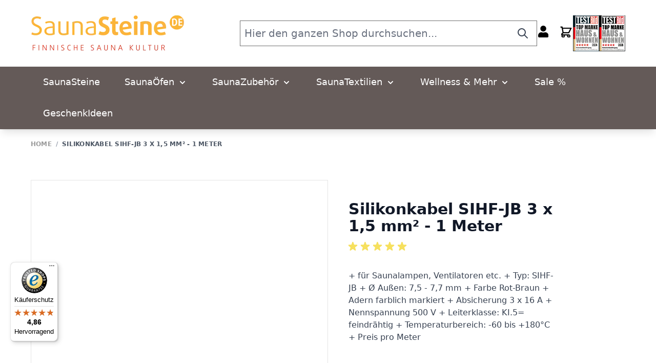

--- FILE ---
content_type: text/html; charset=UTF-8
request_url: https://www.saunasteine.de/silikonkabel-3x1-5mm.html
body_size: 56860
content:
<!doctype html>
<html lang="de">
<head prefix="og: http://ogp.me/ns# fb: http://ogp.me/ns/fb# product: http://ogp.me/ns/product#">
    <meta charset="utf-8"/>
<meta name="title" content="Silikonkabel 3 x 1,5mm² für Saunaöfen | SaunaSteine.de"/>
<meta name="description" content="Temperaturbeständige Silikonkabel 3 x 1,5mm² für die Verwendung in Saunen. Jetzt bequem online kaufen."/>
<meta name="keywords" content="Silikonkabel, SIHF-J, Anschlusskabel für Saunaofen, Silikonkabel,Saunaofen,"/>
<meta name="robots" content="INDEX,FOLLOW"/>
<meta name="viewport" content="width=device-width, initial-scale=1, maximum-scale=1.0, user-scalable=no"/>
<title>Silikonkabel 3 x 1,5mm² für Saunaöfen | SaunaSteine.de - SaunaSteine.de</title>
<link  rel="stylesheet" type="text/css"  media="all" href="https://www.saunasteine.de/static/version1769356850/_cache/merged/27b68b468eab675486e546fe21b5689a.min.css" />

<link  rel="canonical" href="https://www.saunasteine.de/silikonkabel-3x1-5mm.html" />
<link  rel="icon" type="image/x-icon" href="https://media.saunasteine.de/favicon/stores/1/sauna-steine-favicon-512x512.png" />
<link  rel="shortcut icon" type="image/x-icon" href="https://media.saunasteine.de/favicon/stores/1/sauna-steine-favicon-512x512.png" />






<!-- Smartsupp Live Chat script -->

<style>
#minimized-trustbadge-98e3dadd90eb493088abdc5597a70810 { bottom: 100px !important; } 
.catalog-product-view .product.info .custom-holz .produktbild-fintec{background-repeat: no-repeat;}
.catalog-product-view .custom-holz + br + img {width: 100%;}


@media screen and (min-width: 769px) {
.product-info-main div[x-show*="tab === 'produktbeschreibung'"] .custom-sauna .whitespace-normal:not(.custom-granit) {
    display: grid;
    grid-template-columns: 50px 1fr;
    grid-column-gap: 30px;
}
.product-info-main  div[x-show*="tab === 'produktbeschreibung'"] .custom-sauna .whitespace-normal 
 .beschreibung.textleft ~  * {
    grid-column: 2 / -1;
}

}
.product-info-main .custom-sauna .whitespace-normal img{    object-fit: contain;}


.custom_popup {position: fixed;top: 0;left: 0; width: 100%; height: 100%; background-color: rgba(0, 0, 0, 0.8); display: flex; align-items: center; justify-content: center; z-index: 9999; }
.custom_popup_content {max-width: 800px; max-height: 600px; overflow: auto; padding: 20px; position: relative; }
.video_close {position: absolute; top: 15px; right: 25px; font-size: 24px; color: #fff; cursor: pointer; }
.video_row {width: 640px; height: 480px; }
.catalog-product-view .product-info-main .product-slider {margin-top: 10px;}
.catalog-product-view .product-info-main .additional-img {background: #f2f2f2;}
.catalog-product-view .product-info-main .additional-img picture {display: flex;justify-content: center;align-items: center;}
@media screen and (min-width: 769px) {
.empty-element .custom-kaminanschluss, .empty-element .custom-mit{display: flex; flex-wrap: wrap; justify-content: space-between; }
.empty-element .custom-kaminanschluss > div:nth-last-child(1), .empty-element .custom-kaminanschluss > div:nth-last-child(2){width: 49.2% }
.empty-element .custom-mit > div{width: 49.2%; }
.empty-element .custom-mit > div:nth-child(1){width: 100%; }
.empty-element .custom-technik .slider-content-technik{display: flex; align-items: center; gap:30px; }
.empty-element .custom-technik .slider-content-technik .imgcol{width: 35%; margin-bottom: 0; }
.empty-element .custom-technik .slider-content-technik .imgcol img{max-height: 390px; object-fit: cover; }
.empty-element .custom-technik .slider-content-technik .cntcol{width: 70%; }
.custom-holz.empty-element .custom-mit .whitespace-normal.custom-technik {width: 100%; }
.product-info-main #tab_wrapper .produktbild img {grid-column: 2;grid-row: 1;}
}
</style>    

<!-- Google Tag Manager -->
<script type="text&#x2F;javascript">function callAmGA4GTM () {
(function(w,d,s,l,i){w[l]=w[l]||[];w[l].push({'gtm.start':
new Date().getTime(),event:'gtm.js'});var f=d.getElementsByTagName(s)[0],
j=d.createElement(s),dl=l!='dataLayer'?'&l='+l:'';j.async=true;j.src=
'https://www.googletagmanager.com/gtm.js?id='+i+dl;f.parentNode.insertBefore(j,f);
})(window,document,'script','dataLayer', 'GTM-N4LL28ZJ');
}
</script><!-- End Google Tag Manager -->
<script type="text&#x2F;javascript">(function () {
            callAmGA4GTM();
    })();
</script>    
<!-- added by Trusted Shops app: Start -->

<!-- End -->



<meta property="og:type" content="product" />
<meta property="og:title"
      content="Silikonkabel&#x20;SIHF-JB&#x20;3&#x20;x&#x20;1,5&#x20;mm&#xB2;&#x20;-&#x20;1&#x20;Meter" />
<meta property="og:image"
      content="https://media.saunasteine.de/catalog/product/cache/23d1f19391438b530858fdb3389a9fc3/s/i/silikonkabel_3x1_5.jpg" />
<meta property="og:description"
      content="&#x2B;&#x20;f&#xFC;r&#x20;Saunalampen,&#x20;Ventilatoren&#x20;etc.&#x0D;&#x0A;&#x2B;&#x20;Typ&#x3A;&#x20;SIHF-JB&#x0D;&#x0A;&#x2B;&#x20;&#xD8;&#x20;Au&#xDF;en&#x3A;&#x20;7,5&#x20;-&#x20;7,7&#x20;mm&#x0D;&#x0A;&#x2B;&#x20;Farbe&#x20;Rot-Braun&#x0D;&#x0A;&#x2B;&#x20;Adern&#x20;farblich&#x20;markiert&#x0D;&#x0A;&#x2B;&#x20;Absicherung&#x20;3&#x20;x&#x20;16&#x20;A&#x20;&#x0D;&#x0A;&#x2B;&#x20;Nennspannung&#x20;500&#x20;V&#x0D;&#x0A;&#x2B;&#x20;Leiterklasse&#x3A;&#x20;KI.5&#x3D;&#x20;feindr&#xE4;htig&#x0D;&#x0A;&#x2B;&#x20;Temperaturbereich&#x3A;&#x20;-60&#x20;bis&#x20;&#x2B;180&#xB0;C&#x20;&#x0D;&#x0A;&#x2B;&#x20;Preis&#x20;pro&#x20;Meter&#x20;" />
<meta property="og:url" content="https://www.saunasteine.de/silikonkabel-3x1-5mm.html" />
    <meta property="product:price:amount" content="2.44"/>
    <meta property="product:price:currency"
      content="EUR"/>
</head>
<body id="html-body" itemtype="http://schema.org/Product" itemscope="itemscope" class="catalog-product-view product-silikonkabel-3x1-5mm page-layout-1column">

<!-- Google Tag Manager (noscript) -->
<noscript>
    <iframe src="https://www.googletagmanager.com/ns.html?id=GTM-N4LL28ZJ"
            height="0" width="0" style="display:none;visibility:hidden"></iframe>
</noscript>
<!-- End Google Tag Manager (noscript) -->





<input name="form_key" type="hidden" value="mo2me6yTZ7Yn34T9" /><div class="page-wrapper"><header class="page-header bg-white z-50 top-0 md:sticky"><div class="head_topline p-0"><style>#html-body [data-pb-style=PI8T604]{justify-content:flex-start;display:flex;flex-direction:column;background-position:left top;background-size:cover;background-repeat:no-repeat;background-attachment:scroll}#html-body [data-pb-style=FHK75M6],#html-body [data-pb-style=PI8T604]{border-style:none;margin:0;padding:0}</style><div data-content-type="row" data-appearance="contained" data-element="main"><div class="p-0 m-0 bg-black mb-0 pb-0 pt-0" data-enable-parallax="0" data-parallax-speed="0.5" data-background-images="{}" data-background-type="image" data-video-loop="true" data-video-play-only-visible="true" data-video-lazy-load="true" data-video-fallback-src="" data-element="inner" data-pb-style="PI8T604"><div class="p-0 m-0 text-white" data-content-type="text" data-appearance="default" data-element="main" data-pb-style="FHK75M6"></div></div></div></div><a class="action skip sr-only contentarea"
   href="#contentarea">
    <span>
        Direkt zum Inhalt    </span>
</a>

<nav id="header"
     class="z-30 w-full shadow-lg border-container-lighter"
     x-data="initHeader()"
     @keydown.window.escape="searchOpen = false;"
     @private-content-loaded.window="getData(event.detail.data)"
>
    <div class="container bg-white flex flex-wrap items-center justify-between w-full px-6 py-3 mx-auto mt-0">
        <!--Logo-->
        
<div class="order-1 sm:order-2 lg:order-1 w-full pb-2 sm:w-auto sm:pb-0">
    <a class="flex items-center justify-center text-xl font-medium tracking-wide text-gray-800
        no-underline hover:no-underline font-title"
       href="https://www.saunasteine.de/"
       title="Saunasteine"
       aria-label="store logo">
	   <img src="https://www.saunasteine.de/static/version1769356850/frontend/saunasteine/default/de_DE/images/logo.svg"
             title="Saunasteine"
             alt="Saunasteine"
            width="300"            height="150"        />
    </a>
</div>

        <!--Search-->
        <div class="z-20 order-2 lg:order-2 hidden md:block"
         id="search-content"
         :class="{ 'block': searchOpen, 'hidden': !searchOpen }"
         x-show="true">
         

<div id="search-content" x-show="true">

<div class="container py-2 mx-auto text-black ml-12" x-data="initMiniSearchComponent()" @click.away="show = false">
    <form class="form minisearch" id="search_mini_form" action="https://www.saunasteine.de/catalogsearch/result/" method="get">
        <div class="relative">
            <label class="sr-only" for="search">
                Hier&#x20;den&#x20;ganzen&#x20;Shop&#x20;durchsuchen...            </label>
            <input id="search"
                   x-on:input.debounce="getSearchResults()"
                   x-ref="searchInput"
                   type="search"
                   class="w-full p-2 text-lg leading-normal transition appearance-none text-grey-800
                    focus:outline-none focus:border-transparent lg:text-xl"
                   autocapitalize="off" autocomplete="off" autocorrect="off"
                   name="q"
                   value=""
                   placeholder="Hier&#x20;den&#x20;ganzen&#x20;Shop&#x20;durchsuchen..."
                   maxlength="128"
            />
            <!-- <div class="absolute inset-y-0 right-0 items-center mr-2 flex">
                            </div> -->

			  
            <button type="submit" title="Suche" class="action search cursor-pointer absolute inset-y-0 right-0 items-center mr-2 flex text-primary-lighter xl:right-2 xl:text-default cursor-pointer" aria-label="Search">
<svg xmlns="http://www.w3.org/2000/svg" class="h-6 w-6 inline-block" fill="none" viewBox="0 0 24 24" stroke="currentColor" stroke-width="2">
  <path stroke-linecap="round" stroke-linejoin="round" d="M21 21l-6-6m2-5a7 7 0 11-14 0 7 7 0 0114 0z" />
</svg>
		  </button>
        </div>
        <div id="search_autocomplete" class="search-autocomplete relative w-full" x-show="show" style="display:none;">
            <div class="absolute bg-white border border-solid border-black z-50 w-full">
                <template x-for="searchResult in searchResults">
                    <div>
                        <template x-if="searchResult.url">
                            <a class="w-full block hover:bg-gray-light" :href="searchResult.url" :title="searchResult.title">
                                <div class="grid grid-cols-4 gap-4 p-3">
                                    <div class="">
                                        <img :src="searchResult.image" class="inline-block" />
                                    </div>
                                    <div class="col-span-3">
                                        <span class="text-sm" x-text="searchResult.title"></span>
                                    </div>
                                </div>
                            </a>
                        </template>
                        <template x-if="searchResult.type == 'term'">
                            <a class="w-full block hover:bg-gray-light"
                               x-bind:href="'https://www.saunasteine.de/catalogsearch/result/?q=' + searchResult.title"
                               :title="searchResult.title">
                                <div class="grid grid-cols-4 gap-4 p-2">
                                    <div class=""></div>
                                    <div class="col-span-3">
                                        <span class="text-sm" x-text="searchResult.title"></span>
                                        <span class="text-sm" x-text="searchResult.results"></span>
                                    </div>
                                </div>
                            </a>
                        </template>
                    </div>
                </template>
            </div>
        </div>
            </form>
</div>
</div>
        </div>

	   
	   
	   	   

        <div class="flex items-center order-3 rightpanel ml-12" style="padding-right:0">

            <!--Compare Icon-->
<!--
            <a id="compare-link"
               class="relative invisible inline-block mx-1 no-underline sm:ml-3 hover:text-black"
               :class="{ 'invisible': !(itemCount > 0) }"
               href="https://www.saunasteine.de/catalog/product_compare/index/"
               title="Produkte vergleichen"
               x-data="initCompareHeader()"
               @private-content-loaded.window="receiveCompareData($event.detail.data)"
            >
                <svg xmlns="http://www.w3.org/2000/svg" fill="none" stroke="currentColor" viewBox="0 0 24 24" class="w-8 h-8 md:h-6 md:w-6 hover:text-black" width="25" height="25" role="img"><path stroke-linecap="round" stroke-linejoin="round" stroke-width="2" d="m3 6 3 1m0 0-3 9a5.002 5.002 0 0 0 6.001 0M6 7l3 9M6 7l6-2m6 2 3-1m-3 1-3 9a5.002 5.002 0 0 0 6.001 0M18 7l3 9m-3-9-6-2m0-2v2m0 16V5m0 16H9m3 0h3"/><title>scale</title></svg>

                <span class="sr-only label">
                   Produkte vergleichen                </span>

                <span class="absolute top-0 right-0 h-5 px-2 py-1 -mt-5 -mr-4 text-xs font-semibold
                    leading-none text-center text-white uppercase transform -translate-x-1
                    translate-y-1/2 bg-yellow-500 rounded-full"
                >
                    <span x-text="itemCount"></span>
                    <span x-show="itemCount === 1" class="sr-only">
                        Artikel                    </span>
                    <span x-show="itemCount > 1" class="sr-only">
                        Artikel                    </span>
                </span>
            </a>
-->
            <!--Search Icon-->
            <a id="menu-search-icon"
               class=" ml-1 no-underline sm:ml-3 hover:text-black block lg:hidden"
               href="#"
               @click.prevent="searchOpen = !searchOpen; $nextTick(function () { document.querySelector('#search').select(); });"
		 	:class="{ 'block': !searchOpen, 'hidden': searchOpen }"
        	  	x-show="true"
            >
                <span class="sr-only label">
                    Suche                </span>

                <svg xmlns="http://www.w3.org/2000/svg" fill="none" stroke="currentColor" viewBox="0 0 24 24" class="w-8 h-8 md:h-6 md:w-6 hover:text-black" width="25" height="25" role="img"><path stroke-linecap="round" stroke-linejoin="round" stroke-width="2" d="m21 21-6-6m2-5a7 7 0 1 1-14 0 7 7 0 0 1 14 0Z"/><title>search</title></svg>
            </a>

            <!--Customer Icon & Dropdown-->
            
<div x-data="{ open: false }" class="relative inline-block ml-1 sm:ml-3">
    <a
        href="https&#x3A;&#x2F;&#x2F;www.saunasteine.de&#x2F;customer&#x2F;account&#x2F;"
        id="customer-menu"
        class="block hover:text-black"
        @click.prevent="open = true"
        :aria-expanded="open ? 'true' : 'false'"
        aria-label="Mein&#x20;Konto"
    >
        <svg xmlns="http://www.w3.org/2000/svg" fill="none" stroke="currentColor" viewBox="0 0 24 24" class="md:h-6 md:w-6" width="32" height="32" aria-hidden="true"><path stroke-linecap="round" stroke-linejoin="round" stroke-width="2" d="M16 7a4 4 0 1 1-8 0 4 4 0 0 1 8 0ZM12 14a7 7 0 0 0-7 7h14a7 7 0 0 0-7-7Z"/></svg>
    </a>
    <nav class="absolute right-0 z-20 w-40 py-2 mt-2 -mr-4 px-1 overflow-auto origin-top-right rounded-sm
        shadow-lg sm:w-48 lg:mt-3 bg-container-lighter"
         x-cloak x-show="open"
         @click.outside="open = false"
         aria-labelledby="customer-menu"
    >
                    <a class="block px-4 py-2 lg:px-5 lg:py-2 hover:bg-gray-100"
               onclick="hyva.setCookie && hyva.setCookie(
                   'login_redirect',
                   window.location.href,
                   1
               )"
               href="https://www.saunasteine.de/customer/account/index/">
                Anmelden            </a>
                            <a class="block px-4 py-2 lg:px-5 lg:py-2 hover:bg-gray-100"
                   href="https://www.saunasteine.de/customer/account/create/"
                >
                    Ein Konto erstellen                </a>
                        </nav>
</div>

            <!--Cart Icon-->
            <a id="menu-cart-icon"
               @click.prevent.stop="$dispatch('toggle-cart',{});"               class="relative inline-block ml-1 no-underline sm:ml-5 hover:text-black"
               href="https://www.saunasteine.de/checkout/cart/index/"
            >
                <span class="sr-only label">
                    Warenkorb                </span>

                <svg xmlns="http://www.w3.org/2000/svg" fill="none" stroke="currentColor" viewBox="0 0 24 24" class="w-8 h-8 md:h-6 md:w-6 hover:text-black" width="25" height="25" role="img"><path stroke-linecap="round" stroke-linejoin="round" stroke-width="2" d="M3 3h2l.4 2M7 13h10l4-8H5.4M7 13 5.4 5M7 13l-2.293 2.293c-.63.63-.184 1.707.707 1.707H17m0 0a2 2 0 1 0 0 4 2 2 0 0 0 0-4Zm-8 2a2 2 0 1 1-4 0 2 2 0 0 1 4 0Z"/><title>shopping-cart</title></svg>

                <span x-text="cart.summary_count"
                      class="absolute top-0 right-0 hidden h-5 px-2 py-1 -mt-5 -mr-4 text-xs font-semibold
                        leading-none text-center text-white uppercase transform -translate-x-1
                        translate-y-1/2 rounded-full bg-primary"
                      :class="{
                        'hidden': !cart.summary_count,
                        'block': cart.summary_count }"
                ></span>
            </a>

	   
	   
	   
	   <!-- TESTBILD -->
	   <div class="flex gap-4 ml-auto hidden md:flex" id="testbild">
          
<picture>
            <source type="image/webp" srcset="https://www.saunasteine.de/static/version1769356850/frontend/saunasteine/default/de_DE/images/testbild-hausundwohnen-fintec.webp">
        <img src="https://www.saunasteine.de/static/version1769356850/frontend/saunasteine/default/de_DE/images/testbild-hausundwohnen-fintec.jpg" height="82" width="60" alt="TESTBILD - Topmarke Haus & Wohnen in der Kategorie Saunaöfen und Zubehör 2024."  loading="lazy" ></picture>

   	    
<picture>
            <source type="image/webp" srcset="https://www.saunasteine.de/static/version1769356850/frontend/saunasteine/default/de_DE/images/testbild-hausundwohnen-fintec-2026.webp">
        <img src="https://www.saunasteine.de/static/version1769356850/frontend/saunasteine/default/de_DE/images/testbild-hausundwohnen-fintec-2026.jpg" height="82" width="60" alt="TESTBILD - Topmarke Haus & Wohnen in der Kategorie Saunaöfen und Zubehör 2026."  loading="lazy" ></picture>

	   </div>


        </div>

	   	   
	   
    </div>

	   
	    <!--Main Navigation -->
	   <div x-data="initMenuMobile_697c85350c3da()"
     class="absolute z-20 order-2 sm:order-1 lg:order-2 navigation lg:hidden"
>
    <!-- mobile -->
    <div @load.window="setActiveMenu($el)"
         class="bg-container-lighter"
         :class="{'min-h-screen fixed top-0 left-0 w-full' : open}"
         @toggle-mobile-menu.window="open = !open"
         @keydown.window.escape="open=false"
    >
        <div class="flex items-baseline justify-between menu-icon">
            <div class="flex justify-end w-full">
                <a @click="$dispatch('toggle-mobile-menu')"
                       class="flex items-center justify-center cursor-pointer"
                       :class="{ 'ml-auto': open }">
                    <svg class="hidden w-16 h-16 p-4 fill-current"
                         :class="{ 'hidden' : !open, 'block': open }"
                         xmlns="http://www.w3.org/2000/svg" width="20" height="20"
                         viewBox="0 0 20 20">
                        <path fill-rule="evenodd" clip-rule="evenodd"
                              d="M18.278 16.864a1 1 0 0 1-1.414 1.414l-4.829-4.828-4.828 4.828a1 1 0 0
                          1-1.414-1.414l4.828-4.829-4.828-4.828a1 1 0 0 1 1.414-1.414l4.829 4.828
                          4.828-4.828a1 1 0 1 1 1.414 1.414l-4.828 4.829 4.828 4.828z">
                        </path>
                    </svg>
                    <svg class="block w-12 h-12 p-3 fill-current"
                         :class="{ 'hidden' : open, 'block': !open }"
                         xmlns="http://www.w3.org/2000/svg" width="20" height="20"
                         viewBox="0 0 20 20">
                        <path
                              d="M0 3h20v2H0V3zm0 6h20v2H0V9zm0 6h20v2H0v-2z">
                        </path>
                    </svg>
                </a>
            </div>
        </div>

        <nav
            class="hidden w-full duration-150 ease-in-out transform border-t transition-display border-container"
            :class="{ 'hidden' : !open }"
        >
                    <div class="level-0">
                <span
                    class="flex items-center transition-transform duration-150 ease-in-out transform"
                    :class="{
                        '-translate-x-full' : mobilePanelActiveId,
                        'translate-x-0' : !mobilePanelActiveId
                    }"
                >
                    <a class="flex items-center w-full px-8 py-4 border-b cursor-pointer
                        bg-container-lighter border-container hover:bg-container-darker hover:underline level-0"
                       href="https://www.saunasteine.de/saunasteine"
                       title="SaunaSteine">
                        SaunaSteine                    </a>
                                    </span>
                            </div>
                    <div class="level-0">
                <span
                    class="flex items-center transition-transform duration-150 ease-in-out transform"
                    :class="{
                        '-translate-x-full' : mobilePanelActiveId,
                        'translate-x-0' : !mobilePanelActiveId
                    }"
                >
                    <a class="flex items-center w-full px-8 py-4 border-b cursor-pointer
                        bg-container-lighter border-container hover:bg-container-darker hover:underline level-0"
                       href="https://www.saunasteine.de/saunaofen"
                       title="Sauna&#xD6;fen">
                        SaunaÖfen                    </a>
                                        <a class="absolute right-0 flex w-8 h-8 mr-8 cursor-pointer"
                          @click="mobilePanelActiveId =
                          mobilePanelActiveId === 'category-node-9' ?
                           0 : 'category-node-9'"
                    >
                        <svg xmlns="http://www.w3.org/2000/svg" fill="none" viewBox="0 0 24 24" height="24" width="24"
                             stroke="currentColor"
                             class="w-full h-full p-1"
                        >
                          <path stroke-linecap="round" stroke-linejoin="round" stroke-width="2" d="M9 5l7 7-7 7"/>
                        </svg>
                    </a>
                                    </span>
                                    <div
                        class="absolute top-0 right-0 z-10 w-full h-full transition-transform duration-200 ease-in-out
                            translate-x-full transform bg-container-lighter"
                        :class="{
                            'translate-x-full' : mobilePanelActiveId !== 'category-node-9',
                            'translate-x-0' : mobilePanelActiveId === 'category-node-9',
                        }"
                    >
                        <a class="flex items-center px-8 py-4 border-b cursor-pointer bg-container border-container"
                              @click="mobilePanelActiveId = 0"
                        >
                            <svg xmlns="http://www.w3.org/2000/svg" fill="none" viewBox="0 0 24 24" height="24"
                                 width="24"
                                 stroke="currentColor">
                              <path stroke-linecap="round" stroke-linejoin="round" stroke-width="2"
                                    d="M15 19l-7-7 7-7"/>
                            </svg>
                            <span class="ml-4">
                                SaunaÖfen                            </span>
                        </a>
                        <a href="https://www.saunasteine.de/saunaofen" title="Sauna&#xD6;fen"
                           class="flex items-center w-full px-8 py-4 border-b cursor-pointer
                            bg-container-lighter border-container hover:bg-container-darker hover:underline"
                        >
                            <svg xmlns="http://www.w3.org/2000/svg" fill="none"
                                 viewBox="0 0 24 24" height="24"
                                 width="24"></svg>
                            <span class="ml-4">Alle anzeigen</span></a>
                        
                            <a href="https://www.saunasteine.de/saunaofen/elektro-saunaofen"
                               title="Elektro-Sauna&#xF6;fen"
                               class="flex items-center w-full px-8 py-4 border-b cursor-pointer
                                bg-container-lighter border-container hover:bg-container-darker hover:underline"
                            >
                                <svg xmlns="http://www.w3.org/2000/svg" fill="none"
                                     viewBox="0 0 24 24" height="24"
                                     width="24"></svg>
                                <span class="ml-4 text-base text-gray-700 lg:ml-0">
                                    Elektro-Saunaöfen                                </span>
                            </a>
                        
                            <a href="https://www.saunasteine.de/saunaofen/holz-saunaofen"
                               title="Holz-Sauna&#xF6;fen"
                               class="flex items-center w-full px-8 py-4 border-b cursor-pointer
                                bg-container-lighter border-container hover:bg-container-darker hover:underline"
                            >
                                <svg xmlns="http://www.w3.org/2000/svg" fill="none"
                                     viewBox="0 0 24 24" height="24"
                                     width="24"></svg>
                                <span class="ml-4 text-base text-gray-700 lg:ml-0">
                                    Holz-Saunaöfen                                </span>
                            </a>
                        
                            <a href="https://www.saunasteine.de/saunaofen/sauna-saunaofen-steuerungen"
                               title="Steuerungen"
                               class="flex items-center w-full px-8 py-4 border-b cursor-pointer
                                bg-container-lighter border-container hover:bg-container-darker hover:underline"
                            >
                                <svg xmlns="http://www.w3.org/2000/svg" fill="none"
                                     viewBox="0 0 24 24" height="24"
                                     width="24"></svg>
                                <span class="ml-4 text-base text-gray-700 lg:ml-0">
                                    Steuerungen                                </span>
                            </a>
                        
                            <a href="https://www.saunasteine.de/saunaofen/sauna-saunaofen-zubehor"
                               title="Zubeh&#xF6;r"
                               class="flex items-center w-full px-8 py-4 border-b cursor-pointer
                                bg-container-lighter border-container hover:bg-container-darker hover:underline"
                            >
                                <svg xmlns="http://www.w3.org/2000/svg" fill="none"
                                     viewBox="0 0 24 24" height="24"
                                     width="24"></svg>
                                <span class="ml-4 text-base text-gray-700 lg:ml-0">
                                    Zubehör                                </span>
                            </a>
                        
                            <a href="https://www.saunasteine.de/saunaofen/schornsteine"
                               title="Schornsteine"
                               class="flex items-center w-full px-8 py-4 border-b cursor-pointer
                                bg-container-lighter border-container hover:bg-container-darker hover:underline"
                            >
                                <svg xmlns="http://www.w3.org/2000/svg" fill="none"
                                     viewBox="0 0 24 24" height="24"
                                     width="24"></svg>
                                <span class="ml-4 text-base text-gray-700 lg:ml-0">
                                    Schornsteine                                </span>
                            </a>
                        
                            <a href="https://www.saunasteine.de/saunaofen/rauchrohre"
                               title="Rauchrohre"
                               class="flex items-center w-full px-8 py-4 border-b cursor-pointer
                                bg-container-lighter border-container hover:bg-container-darker hover:underline"
                            >
                                <svg xmlns="http://www.w3.org/2000/svg" fill="none"
                                     viewBox="0 0 24 24" height="24"
                                     width="24"></svg>
                                <span class="ml-4 text-base text-gray-700 lg:ml-0">
                                    Rauchrohre                                </span>
                            </a>
                                            </div>
                            </div>
                    <div class="level-0">
                <span
                    class="flex items-center transition-transform duration-150 ease-in-out transform"
                    :class="{
                        '-translate-x-full' : mobilePanelActiveId,
                        'translate-x-0' : !mobilePanelActiveId
                    }"
                >
                    <a class="flex items-center w-full px-8 py-4 border-b cursor-pointer
                        bg-container-lighter border-container hover:bg-container-darker hover:underline level-0"
                       href="https://www.saunasteine.de/saunazubehoer"
                       title="SaunaZubeh&#xF6;r">
                        SaunaZubehör                    </a>
                                        <a class="absolute right-0 flex w-8 h-8 mr-8 cursor-pointer"
                          @click="mobilePanelActiveId =
                          mobilePanelActiveId === 'category-node-5' ?
                           0 : 'category-node-5'"
                    >
                        <svg xmlns="http://www.w3.org/2000/svg" fill="none" viewBox="0 0 24 24" height="24" width="24"
                             stroke="currentColor"
                             class="w-full h-full p-1"
                        >
                          <path stroke-linecap="round" stroke-linejoin="round" stroke-width="2" d="M9 5l7 7-7 7"/>
                        </svg>
                    </a>
                                    </span>
                                    <div
                        class="absolute top-0 right-0 z-10 w-full h-full transition-transform duration-200 ease-in-out
                            translate-x-full transform bg-container-lighter"
                        :class="{
                            'translate-x-full' : mobilePanelActiveId !== 'category-node-5',
                            'translate-x-0' : mobilePanelActiveId === 'category-node-5',
                        }"
                    >
                        <a class="flex items-center px-8 py-4 border-b cursor-pointer bg-container border-container"
                              @click="mobilePanelActiveId = 0"
                        >
                            <svg xmlns="http://www.w3.org/2000/svg" fill="none" viewBox="0 0 24 24" height="24"
                                 width="24"
                                 stroke="currentColor">
                              <path stroke-linecap="round" stroke-linejoin="round" stroke-width="2"
                                    d="M15 19l-7-7 7-7"/>
                            </svg>
                            <span class="ml-4">
                                SaunaZubehör                            </span>
                        </a>
                        <a href="https://www.saunasteine.de/saunazubehoer" title="SaunaZubeh&#xF6;r"
                           class="flex items-center w-full px-8 py-4 border-b cursor-pointer
                            bg-container-lighter border-container hover:bg-container-darker hover:underline"
                        >
                            <svg xmlns="http://www.w3.org/2000/svg" fill="none"
                                 viewBox="0 0 24 24" height="24"
                                 width="24"></svg>
                            <span class="ml-4">Alle anzeigen</span></a>
                        
                            <a href="https://www.saunasteine.de/saunazubehoer/eimer-kellen"
                               title="Eimer&#x20;&amp;&#x20;Kellen"
                               class="flex items-center w-full px-8 py-4 border-b cursor-pointer
                                bg-container-lighter border-container hover:bg-container-darker hover:underline"
                            >
                                <svg xmlns="http://www.w3.org/2000/svg" fill="none"
                                     viewBox="0 0 24 24" height="24"
                                     width="24"></svg>
                                <span class="ml-4 text-base text-gray-700 lg:ml-0">
                                    Eimer &amp; Kellen                                </span>
                            </a>
                        
                            <a href="https://www.saunasteine.de/saunazubehoer/sauna-selbstbau"
                               title="Sauna-Selbstbau"
                               class="flex items-center w-full px-8 py-4 border-b cursor-pointer
                                bg-container-lighter border-container hover:bg-container-darker hover:underline"
                            >
                                <svg xmlns="http://www.w3.org/2000/svg" fill="none"
                                     viewBox="0 0 24 24" height="24"
                                     width="24"></svg>
                                <span class="ml-4 text-base text-gray-700 lg:ml-0">
                                    Sauna-Selbstbau                                </span>
                            </a>
                        
                            <a href="https://www.saunasteine.de/saunazubehoer/sauna-messinstrumente"
                               title="Sauna-Messinstrumente"
                               class="flex items-center w-full px-8 py-4 border-b cursor-pointer
                                bg-container-lighter border-container hover:bg-container-darker hover:underline"
                            >
                                <svg xmlns="http://www.w3.org/2000/svg" fill="none"
                                     viewBox="0 0 24 24" height="24"
                                     width="24"></svg>
                                <span class="ml-4 text-base text-gray-700 lg:ml-0">
                                    Sauna-Messinstrumente                                </span>
                            </a>
                        
                            <a href="https://www.saunasteine.de/saunazubehoer/saunabeleuchtung"
                               title="Sauna-Beleuchtung"
                               class="flex items-center w-full px-8 py-4 border-b cursor-pointer
                                bg-container-lighter border-container hover:bg-container-darker hover:underline"
                            >
                                <svg xmlns="http://www.w3.org/2000/svg" fill="none"
                                     viewBox="0 0 24 24" height="24"
                                     width="24"></svg>
                                <span class="ml-4 text-base text-gray-700 lg:ml-0">
                                    Sauna-Beleuchtung                                </span>
                            </a>
                        
                            <a href="https://www.saunasteine.de/saunazubehoer/sauna-aufguss-stein"
                               title="Aufgusssteine"
                               class="flex items-center w-full px-8 py-4 border-b cursor-pointer
                                bg-container-lighter border-container hover:bg-container-darker hover:underline"
                            >
                                <svg xmlns="http://www.w3.org/2000/svg" fill="none"
                                     viewBox="0 0 24 24" height="24"
                                     width="24"></svg>
                                <span class="ml-4 text-base text-gray-700 lg:ml-0">
                                    Aufgusssteine                                </span>
                            </a>
                        
                            <a href="https://www.saunasteine.de/saunazubehoer/sauna-quaste"
                               title="Quaste&#x20;&amp;&#x20;Wenik"
                               class="flex items-center w-full px-8 py-4 border-b cursor-pointer
                                bg-container-lighter border-container hover:bg-container-darker hover:underline"
                            >
                                <svg xmlns="http://www.w3.org/2000/svg" fill="none"
                                     viewBox="0 0 24 24" height="24"
                                     width="24"></svg>
                                <span class="ml-4 text-base text-gray-700 lg:ml-0">
                                    Quaste &amp; Wenik                                </span>
                            </a>
                        
                            <a href="https://www.saunasteine.de/saunazubehoer/saunabank"
                               title="Saunabank&#x20;&#x2F;&#x20;Saunaliege"
                               class="flex items-center w-full px-8 py-4 border-b cursor-pointer
                                bg-container-lighter border-container hover:bg-container-darker hover:underline"
                            >
                                <svg xmlns="http://www.w3.org/2000/svg" fill="none"
                                     viewBox="0 0 24 24" height="24"
                                     width="24"></svg>
                                <span class="ml-4 text-base text-gray-700 lg:ml-0">
                                    Saunabank / Saunaliege                                </span>
                            </a>
                        
                            <a href="https://www.saunasteine.de/saunazubehoer/saunakopfstuetzen"
                               title="Kopfst&#xFC;tzen"
                               class="flex items-center w-full px-8 py-4 border-b cursor-pointer
                                bg-container-lighter border-container hover:bg-container-darker hover:underline"
                            >
                                <svg xmlns="http://www.w3.org/2000/svg" fill="none"
                                     viewBox="0 0 24 24" height="24"
                                     width="24"></svg>
                                <span class="ml-4 text-base text-gray-700 lg:ml-0">
                                    Kopfstützen                                </span>
                            </a>
                        
                            <a href="https://www.saunasteine.de/saunazubehoer/ruckenstutze-ruckenlehne"
                               title="R&#xFC;ckenlehne"
                               class="flex items-center w-full px-8 py-4 border-b cursor-pointer
                                bg-container-lighter border-container hover:bg-container-darker hover:underline"
                            >
                                <svg xmlns="http://www.w3.org/2000/svg" fill="none"
                                     viewBox="0 0 24 24" height="24"
                                     width="24"></svg>
                                <span class="ml-4 text-base text-gray-700 lg:ml-0">
                                    Rückenlehne                                </span>
                            </a>
                        
                            <a href="https://www.saunasteine.de/saunazubehoer/sauna-typisch-finnisch"
                               title="Typisch&#x20;Finnisch"
                               class="flex items-center w-full px-8 py-4 border-b cursor-pointer
                                bg-container-lighter border-container hover:bg-container-darker hover:underline"
                            >
                                <svg xmlns="http://www.w3.org/2000/svg" fill="none"
                                     viewBox="0 0 24 24" height="24"
                                     width="24"></svg>
                                <span class="ml-4 text-base text-gray-700 lg:ml-0">
                                    Typisch Finnisch                                </span>
                            </a>
                        
                            <a href="https://www.saunasteine.de/saunazubehoer/sauna-accessoires"
                               title="weitere&#x20;Accessoires"
                               class="flex items-center w-full px-8 py-4 border-b cursor-pointer
                                bg-container-lighter border-container hover:bg-container-darker hover:underline"
                            >
                                <svg xmlns="http://www.w3.org/2000/svg" fill="none"
                                     viewBox="0 0 24 24" height="24"
                                     width="24"></svg>
                                <span class="ml-4 text-base text-gray-700 lg:ml-0">
                                    weitere Accessoires                                </span>
                            </a>
                                            </div>
                            </div>
                    <div class="level-0">
                <span
                    class="flex items-center transition-transform duration-150 ease-in-out transform"
                    :class="{
                        '-translate-x-full' : mobilePanelActiveId,
                        'translate-x-0' : !mobilePanelActiveId
                    }"
                >
                    <a class="flex items-center w-full px-8 py-4 border-b cursor-pointer
                        bg-container-lighter border-container hover:bg-container-darker hover:underline level-0"
                       href="https://www.saunasteine.de/saunatextilien"
                       title="SaunaTextilien">
                        SaunaTextilien                    </a>
                                        <a class="absolute right-0 flex w-8 h-8 mr-8 cursor-pointer"
                          @click="mobilePanelActiveId =
                          mobilePanelActiveId === 'category-node-66' ?
                           0 : 'category-node-66'"
                    >
                        <svg xmlns="http://www.w3.org/2000/svg" fill="none" viewBox="0 0 24 24" height="24" width="24"
                             stroke="currentColor"
                             class="w-full h-full p-1"
                        >
                          <path stroke-linecap="round" stroke-linejoin="round" stroke-width="2" d="M9 5l7 7-7 7"/>
                        </svg>
                    </a>
                                    </span>
                                    <div
                        class="absolute top-0 right-0 z-10 w-full h-full transition-transform duration-200 ease-in-out
                            translate-x-full transform bg-container-lighter"
                        :class="{
                            'translate-x-full' : mobilePanelActiveId !== 'category-node-66',
                            'translate-x-0' : mobilePanelActiveId === 'category-node-66',
                        }"
                    >
                        <a class="flex items-center px-8 py-4 border-b cursor-pointer bg-container border-container"
                              @click="mobilePanelActiveId = 0"
                        >
                            <svg xmlns="http://www.w3.org/2000/svg" fill="none" viewBox="0 0 24 24" height="24"
                                 width="24"
                                 stroke="currentColor">
                              <path stroke-linecap="round" stroke-linejoin="round" stroke-width="2"
                                    d="M15 19l-7-7 7-7"/>
                            </svg>
                            <span class="ml-4">
                                SaunaTextilien                            </span>
                        </a>
                        <a href="https://www.saunasteine.de/saunatextilien" title="SaunaTextilien"
                           class="flex items-center w-full px-8 py-4 border-b cursor-pointer
                            bg-container-lighter border-container hover:bg-container-darker hover:underline"
                        >
                            <svg xmlns="http://www.w3.org/2000/svg" fill="none"
                                 viewBox="0 0 24 24" height="24"
                                 width="24"></svg>
                            <span class="ml-4">Alle anzeigen</span></a>
                        
                            <a href="https://www.saunasteine.de/saunatextilien/saunatuecher-saunatuch"
                               title="Saunat&#xFC;cher"
                               class="flex items-center w-full px-8 py-4 border-b cursor-pointer
                                bg-container-lighter border-container hover:bg-container-darker hover:underline"
                            >
                                <svg xmlns="http://www.w3.org/2000/svg" fill="none"
                                     viewBox="0 0 24 24" height="24"
                                     width="24"></svg>
                                <span class="ml-4 text-base text-gray-700 lg:ml-0">
                                    Saunatücher                                </span>
                            </a>
                        
                            <a href="https://www.saunasteine.de/saunatextilien/saunahut"
                               title="Saunah&#xFC;te"
                               class="flex items-center w-full px-8 py-4 border-b cursor-pointer
                                bg-container-lighter border-container hover:bg-container-darker hover:underline"
                            >
                                <svg xmlns="http://www.w3.org/2000/svg" fill="none"
                                     viewBox="0 0 24 24" height="24"
                                     width="24"></svg>
                                <span class="ml-4 text-base text-gray-700 lg:ml-0">
                                    Saunahüte                                </span>
                            </a>
                        
                            <a href="https://www.saunasteine.de/saunatextilien/saunabekleidung"
                               title="Saunabekleidung"
                               class="flex items-center w-full px-8 py-4 border-b cursor-pointer
                                bg-container-lighter border-container hover:bg-container-darker hover:underline"
                            >
                                <svg xmlns="http://www.w3.org/2000/svg" fill="none"
                                     viewBox="0 0 24 24" height="24"
                                     width="24"></svg>
                                <span class="ml-4 text-base text-gray-700 lg:ml-0">
                                    Saunabekleidung                                </span>
                            </a>
                        
                            <a href="https://www.saunasteine.de/saunatextilien/saunakissen"
                               title="Saunakissen"
                               class="flex items-center w-full px-8 py-4 border-b cursor-pointer
                                bg-container-lighter border-container hover:bg-container-darker hover:underline"
                            >
                                <svg xmlns="http://www.w3.org/2000/svg" fill="none"
                                     viewBox="0 0 24 24" height="24"
                                     width="24"></svg>
                                <span class="ml-4 text-base text-gray-700 lg:ml-0">
                                    Saunakissen                                </span>
                            </a>
                                            </div>
                            </div>
                    <div class="level-0">
                <span
                    class="flex items-center transition-transform duration-150 ease-in-out transform"
                    :class="{
                        '-translate-x-full' : mobilePanelActiveId,
                        'translate-x-0' : !mobilePanelActiveId
                    }"
                >
                    <a class="flex items-center w-full px-8 py-4 border-b cursor-pointer
                        bg-container-lighter border-container hover:bg-container-darker hover:underline level-0"
                       href="https://www.saunasteine.de/saunaaufguss-konzentrate"
                       title="Wellness&#x20;&amp;&#x20;Mehr">
                        Wellness &amp; Mehr                    </a>
                                        <a class="absolute right-0 flex w-8 h-8 mr-8 cursor-pointer"
                          @click="mobilePanelActiveId =
                          mobilePanelActiveId === 'category-node-6' ?
                           0 : 'category-node-6'"
                    >
                        <svg xmlns="http://www.w3.org/2000/svg" fill="none" viewBox="0 0 24 24" height="24" width="24"
                             stroke="currentColor"
                             class="w-full h-full p-1"
                        >
                          <path stroke-linecap="round" stroke-linejoin="round" stroke-width="2" d="M9 5l7 7-7 7"/>
                        </svg>
                    </a>
                                    </span>
                                    <div
                        class="absolute top-0 right-0 z-10 w-full h-full transition-transform duration-200 ease-in-out
                            translate-x-full transform bg-container-lighter"
                        :class="{
                            'translate-x-full' : mobilePanelActiveId !== 'category-node-6',
                            'translate-x-0' : mobilePanelActiveId === 'category-node-6',
                        }"
                    >
                        <a class="flex items-center px-8 py-4 border-b cursor-pointer bg-container border-container"
                              @click="mobilePanelActiveId = 0"
                        >
                            <svg xmlns="http://www.w3.org/2000/svg" fill="none" viewBox="0 0 24 24" height="24"
                                 width="24"
                                 stroke="currentColor">
                              <path stroke-linecap="round" stroke-linejoin="round" stroke-width="2"
                                    d="M15 19l-7-7 7-7"/>
                            </svg>
                            <span class="ml-4">
                                Wellness &amp; Mehr                            </span>
                        </a>
                        <a href="https://www.saunasteine.de/saunaaufguss-konzentrate" title="Wellness&#x20;&amp;&#x20;Mehr"
                           class="flex items-center w-full px-8 py-4 border-b cursor-pointer
                            bg-container-lighter border-container hover:bg-container-darker hover:underline"
                        >
                            <svg xmlns="http://www.w3.org/2000/svg" fill="none"
                                 viewBox="0 0 24 24" height="24"
                                 width="24"></svg>
                            <span class="ml-4">Alle anzeigen</span></a>
                        
                            <a href="https://www.saunasteine.de/saunaaufguss-konzentrate/saunaaufguss"
                               title="Saunaaufguss"
                               class="flex items-center w-full px-8 py-4 border-b cursor-pointer
                                bg-container-lighter border-container hover:bg-container-darker hover:underline"
                            >
                                <svg xmlns="http://www.w3.org/2000/svg" fill="none"
                                     viewBox="0 0 24 24" height="24"
                                     width="24"></svg>
                                <span class="ml-4 text-base text-gray-700 lg:ml-0">
                                    Saunaaufguss                                </span>
                            </a>
                        
                            <a href="https://www.saunasteine.de/saunaaufguss-konzentrate/dampfbad-emulsionen"
                               title="Dampfbad-Emulsion"
                               class="flex items-center w-full px-8 py-4 border-b cursor-pointer
                                bg-container-lighter border-container hover:bg-container-darker hover:underline"
                            >
                                <svg xmlns="http://www.w3.org/2000/svg" fill="none"
                                     viewBox="0 0 24 24" height="24"
                                     width="24"></svg>
                                <span class="ml-4 text-base text-gray-700 lg:ml-0">
                                    Dampfbad-Emulsion                                </span>
                            </a>
                        
                            <a href="https://www.saunasteine.de/saunaaufguss-konzentrate/sauna-salz-pelling-salz"
                               title="Peeling-&#x20;&amp;&#x20;SaunaSalz"
                               class="flex items-center w-full px-8 py-4 border-b cursor-pointer
                                bg-container-lighter border-container hover:bg-container-darker hover:underline"
                            >
                                <svg xmlns="http://www.w3.org/2000/svg" fill="none"
                                     viewBox="0 0 24 24" height="24"
                                     width="24"></svg>
                                <span class="ml-4 text-base text-gray-700 lg:ml-0">
                                    Peeling- &amp; SaunaSalz                                </span>
                            </a>
                        
                            <a href="https://www.saunasteine.de/saunaaufguss-konzentrate/quaste"
                               title="Quaste&#x20;&amp;&#x20;Wenik"
                               class="flex items-center w-full px-8 py-4 border-b cursor-pointer
                                bg-container-lighter border-container hover:bg-container-darker hover:underline"
                            >
                                <svg xmlns="http://www.w3.org/2000/svg" fill="none"
                                     viewBox="0 0 24 24" height="24"
                                     width="24"></svg>
                                <span class="ml-4 text-base text-gray-700 lg:ml-0">
                                    Quaste &amp; Wenik                                </span>
                            </a>
                        
                            <a href="https://www.saunasteine.de/saunaaufguss-konzentrate/mentholkristalle"
                               title="Mentholkristalle"
                               class="flex items-center w-full px-8 py-4 border-b cursor-pointer
                                bg-container-lighter border-container hover:bg-container-darker hover:underline"
                            >
                                <svg xmlns="http://www.w3.org/2000/svg" fill="none"
                                     viewBox="0 0 24 24" height="24"
                                     width="24"></svg>
                                <span class="ml-4 text-base text-gray-700 lg:ml-0">
                                    Mentholkristalle                                </span>
                            </a>
                        
                            <a href="https://www.saunasteine.de/saunaaufguss-konzentrate/saunasets"
                               title="SaunaSets"
                               class="flex items-center w-full px-8 py-4 border-b cursor-pointer
                                bg-container-lighter border-container hover:bg-container-darker hover:underline"
                            >
                                <svg xmlns="http://www.w3.org/2000/svg" fill="none"
                                     viewBox="0 0 24 24" height="24"
                                     width="24"></svg>
                                <span class="ml-4 text-base text-gray-700 lg:ml-0">
                                    SaunaSets                                </span>
                            </a>
                                            </div>
                            </div>
                    <div class="level-0">
                <span
                    class="flex items-center transition-transform duration-150 ease-in-out transform"
                    :class="{
                        '-translate-x-full' : mobilePanelActiveId,
                        'translate-x-0' : !mobilePanelActiveId
                    }"
                >
                    <a class="flex items-center w-full px-8 py-4 border-b cursor-pointer
                        bg-container-lighter border-container hover:bg-container-darker hover:underline level-0"
                       href="https://www.saunasteine.de/sauna-sale"
                       title="Sale&#x20;&#x25;">
                        Sale %                    </a>
                                    </span>
                            </div>
                    <div class="level-0">
                <span
                    class="flex items-center transition-transform duration-150 ease-in-out transform"
                    :class="{
                        '-translate-x-full' : mobilePanelActiveId,
                        'translate-x-0' : !mobilePanelActiveId
                    }"
                >
                    <a class="flex items-center w-full px-8 py-4 border-b cursor-pointer
                        bg-container-lighter border-container hover:bg-container-darker hover:underline level-0"
                       href="https://www.saunasteine.de/gutscheine"
                       title="GeschenkIdeen">
                        GeschenkIdeen                    </a>
                                    </span>
                            </div>
                </nav>
    </div>
</div>

<div x-data="initMenuDesktop_697c853514889()"
     class="z-20 order-2 sm:order-1 lg:order-2 navigation hidden lg:flex bg-newsletter"
>
    <!-- desktop -->
    <div x-ref="nav-desktop"
         @load.window="setActiveMenu($root)"
         class="justify-between items-center mx-auto container"
    >
        <nav aria-label="Main&#x20;menu">
            <ul class="flex flex-wrap">
                                                        <li class="level-0 flex items-center p-1 mx-1 border-b-2 border-transparent transition transition-colors duration-500 group xl:p-2 xl:mx-2 hover:border-yellow-500 focus-within:border-yellow-500"
                         @mouseover.stop="hoverTopPosition = $event.currentTarget.offsetTop + $event.currentTarget.getBoundingClientRect().height"
                    >
                        <a href="https://www.saunasteine.de/saunasteine"
                           @focus="hoverTopPosition = $event.currentTarget.parentNode.offsetTop + $event.currentTarget.parentNode.getBoundingClientRect().height"
                           title="SaunaSteine"
                           class="level-0 block p-2 text-lg text-white whitespace-nowrap">
                            <span>SaunaSteine</span>
                                                    </a>
                                            </li>
                                                        <li class="level-0 flex items-center p-1 mx-1 border-b-2 border-transparent transition transition-colors duration-500 group xl:p-2 xl:mx-2 hover:border-yellow-500 focus-within:border-yellow-500"
                         @mouseover.stop="hoverTopPosition = $event.currentTarget.offsetTop + $event.currentTarget.getBoundingClientRect().height"
                    >
                        <a href="https://www.saunasteine.de/saunaofen"
                           @focus="hoverTopPosition = $event.currentTarget.parentNode.offsetTop + $event.currentTarget.parentNode.getBoundingClientRect().height"
                           title="Sauna&#xD6;fen"
                           class="level-0 block p-2 text-lg text-white whitespace-nowrap">
                            <span>SaunaÖfen</span>
                                                            <span class="inline items-center">
                                    <svg xmlns="http://www.w3.org/2000/svg" fill="currentColor" viewBox="0 0 20 20" class="w-5 h-5 inline" width="25" height="25" aria-hidden="true"><path fill-rule="evenodd" d="M5.293 7.293a1 1 0 0 1 1.414 0L10 10.586l3.293-3.293a1 1 0 1 1 1.414 1.414l-4 4a1 1 0 0 1-1.414 0l-4-4a1 1 0 0 1 0-1.414Z" clip-rule="evenodd"/></svg>
                                </span>
                                                    </a>
                                                    <div class="absolute left-0 z-10 mt-2 w-full shadow-lg bg-container-lighter opacity-0 transition-opacity ease-out pointer-events-none group-hover:opacity-100 focus-within:opacity-100 group-hover:pointer-events-auto"
                                 :style="`margin-top: 0; top: ${hoverTopPosition}px;`"
                            >
                                <div class="flex container mx-auto justify-between mt-4 mb-8">
                                                                        <div class="">
                                        <ul class="grid flex-1 grid-cols-4 gap-y-4 gap-x-8 p-4">
                                                                                                                                            <li class="level-1 min-w-48">
                                                    <a href="https://www.saunasteine.de/saunaofen/elektro-saunaofen"
                                                       title="Elektro-Sauna&#xF6;fen"
                                                       class="level-1 p-1 block text-lg text-black font-semibold hover:underline">
                                                        Elektro-Saunaöfen                                                    </a>

                                                    <ul class="z-10 w-full border-t-2 border-yellow-400">
                                                                                                                    <li class="level-2">
                                                                <a href="https://www.saunasteine.de/saunaofen/elektro-saunaofen/fintec-elektro-sauna-ofen"
                                                                   title="FinTec&#x20;Sauna&#xF6;fen"
                                                                   class="level-2 p-1 block text-lg md:text-sm hover:underline">FinTec Saunaöfen</a>
                                                            </li>
                                                                                                                    <li class="level-2">
                                                                <a href="https://www.saunasteine.de/saunaofen/elektro-saunaofen/iki-kiuas-saunaofen"
                                                                   title="IKI&#x20;KIUAS"
                                                                   class="level-2 p-1 block text-lg md:text-sm hover:underline">IKI KIUAS</a>
                                                            </li>
                                                                                                            </ul>

                                                </li>
                                                                                                                                            <li class="level-1 min-w-48">
                                                    <a href="https://www.saunasteine.de/saunaofen/holz-saunaofen"
                                                       title="Holz-Sauna&#xF6;fen"
                                                       class="level-1 p-1 block text-lg text-black font-semibold hover:underline">
                                                        Holz-Saunaöfen                                                    </a>

                                                    <ul class="z-10 w-full border-t-2 border-yellow-400">
                                                                                                                    <li class="level-2">
                                                                <a href="https://www.saunasteine.de/saunaofen/holz-saunaofen/fintec-saunaofen"
                                                                   title="FinTec&#x20;Sauna&#xF6;fen"
                                                                   class="level-2 p-1 block text-lg md:text-sm hover:underline">FinTec Saunaöfen</a>
                                                            </li>
                                                                                                                    <li class="level-2">
                                                                <a href="https://www.saunasteine.de/saunaofen/holz-saunaofen/iki-kiuas-saunaofen"
                                                                   title="IKI&#x20;KIUAS&#x20;Sauna&#xF6;fen"
                                                                   class="level-2 p-1 block text-lg md:text-sm hover:underline">IKI KIUAS Saunaöfen</a>
                                                            </li>
                                                                                                            </ul>

                                                </li>
                                                                                                                                            <li class="level-1 min-w-48">
                                                    <a href="https://www.saunasteine.de/saunaofen/sauna-saunaofen-steuerungen"
                                                       title="Steuerungen"
                                                       class="level-1 p-1 block text-lg text-black font-semibold hover:underline">
                                                        Steuerungen                                                    </a>

                                                    <ul class="z-10 w-full border-t-2 border-yellow-400">
                                                                                                                    <li class="level-2">
                                                                <a href="https://www.saunasteine.de/saunaofen/sauna-saunaofen-steuerungen/saunasteuerungen"
                                                                   title="Steuerungen"
                                                                   class="level-2 p-1 block text-lg md:text-sm hover:underline">Steuerungen</a>
                                                            </li>
                                                                                                                    <li class="level-2">
                                                                <a href="https://www.saunasteine.de/saunaofen/sauna-saunaofen-steuerungen/profi-steuerungen"
                                                                   title="Zubeh&#xF6;r&#x20;f&#xFC;r&#x20;Steuerungen"
                                                                   class="level-2 p-1 block text-lg md:text-sm hover:underline">Zubehör für Steuerungen</a>
                                                            </li>
                                                                                                                    <li class="level-2">
                                                                <a href="https://www.saunasteine.de/saunaofen/sauna-saunaofen-steuerungen/silikonkabel"
                                                                   title="Silikonkabel"
                                                                   class="level-2 p-1 block text-lg md:text-sm hover:underline">Silikonkabel</a>
                                                            </li>
                                                                                                            </ul>

                                                </li>
                                                                                                                                            <li class="level-1 min-w-48">
                                                    <a href="https://www.saunasteine.de/saunaofen/sauna-saunaofen-zubehor"
                                                       title="Zubeh&#xF6;r"
                                                       class="level-1 p-1 block text-lg text-black font-semibold hover:underline">
                                                        Zubehör                                                    </a>

                                                    <ul class="z-10 w-full border-t-2 border-yellow-400">
                                                                                                                    <li class="level-2">
                                                                <a href="https://www.saunasteine.de/saunaofen/sauna-saunaofen-zubehor/fintec-zubehor"
                                                                   title="FinTec&#x20;Zubeh&#xF6;r"
                                                                   class="level-2 p-1 block text-lg md:text-sm hover:underline">FinTec Zubehör</a>
                                                            </li>
                                                                                                                    <li class="level-2">
                                                                <a href="https://www.saunasteine.de/saunaofen/sauna-saunaofen-zubehor/iki-zubehor"
                                                                   title="IKI&#x20;Zubeh&#xF6;r"
                                                                   class="level-2 p-1 block text-lg md:text-sm hover:underline">IKI Zubehör</a>
                                                            </li>
                                                                                                                    <li class="level-2">
                                                                <a href="https://www.saunasteine.de/saunaofen/sauna-saunaofen-zubehor/heizelemente-ersatz"
                                                                   title="Heizelemente&#x20;&#x28;Ersatz&#x29;"
                                                                   class="level-2 p-1 block text-lg md:text-sm hover:underline">Heizelemente (Ersatz)</a>
                                                            </li>
                                                                                                                    <li class="level-2">
                                                                <a href="https://www.saunasteine.de/saunaofen/sauna-saunaofen-zubehor/fuehlerkabel"
                                                                   title="F&#xFC;hlerkabel"
                                                                   class="level-2 p-1 block text-lg md:text-sm hover:underline">Fühlerkabel</a>
                                                            </li>
                                                                                                                    <li class="level-2">
                                                                <a href="https://www.saunasteine.de/saunaofen/sauna-saunaofen-zubehor/silikonkabel"
                                                                   title="Silikonkabel"
                                                                   class="level-2 p-1 block text-lg md:text-sm hover:underline">Silikonkabel</a>
                                                            </li>
                                                                                                                    <li class="level-2">
                                                                <a href="https://www.saunasteine.de/saunaofen/sauna-saunaofen-zubehor/strahlschutzbleche"
                                                                   title="Strahlschutzbleche"
                                                                   class="level-2 p-1 block text-lg md:text-sm hover:underline">Strahlschutzbleche</a>
                                                            </li>
                                                                                                            </ul>

                                                </li>
                                                                                                                                            <li class="level-1 min-w-48">
                                                    <a href="https://www.saunasteine.de/saunaofen/schornsteine"
                                                       title="Schornsteine"
                                                       class="level-1 p-1 block text-lg text-black font-semibold hover:underline">
                                                        Schornsteine                                                    </a>

                                                    <ul class="z-10 w-full border-t-2 border-yellow-400">
                                                                                                                    <li class="level-2">
                                                                <a href="https://www.saunasteine.de/saunaofen/schornsteine/isolierte-schornsteinrohre"
                                                                   title="Isolierte&#x20;Schornsteinrohre"
                                                                   class="level-2 p-1 block text-lg md:text-sm hover:underline">Isolierte Schornsteinrohre</a>
                                                            </li>
                                                                                                                    <li class="level-2">
                                                                <a href="https://www.saunasteine.de/saunaofen/schornsteine/edelstahlkamin"
                                                                   title="Schornstein-Systeme"
                                                                   class="level-2 p-1 block text-lg md:text-sm hover:underline">Schornstein-Systeme</a>
                                                            </li>
                                                                                                                    <li class="level-2">
                                                                <a href="https://www.saunasteine.de/saunaofen/schornsteine/wassertanks-boiler"
                                                                   title="Wassertanks&#x20;&#x28;BOILER&#x29;"
                                                                   class="level-2 p-1 block text-lg md:text-sm hover:underline">Wassertanks (BOILER)</a>
                                                            </li>
                                                                                                                    <li class="level-2">
                                                                <a href="https://www.saunasteine.de/saunaofen/schornsteine/wanddurchfuhrungen"
                                                                   title="Wanddurchf&#xFC;hrungen"
                                                                   class="level-2 p-1 block text-lg md:text-sm hover:underline">Wanddurchführungen</a>
                                                            </li>
                                                                                                                    <li class="level-2">
                                                                <a href="https://www.saunasteine.de/saunaofen/schornsteine/zubehor"
                                                                   title="Zubeh&#xF6;r"
                                                                   class="level-2 p-1 block text-lg md:text-sm hover:underline">Zubehör</a>
                                                            </li>
                                                                                                            </ul>

                                                </li>
                                                                                                                                            <li class="level-1 min-w-48">
                                                    <a href="https://www.saunasteine.de/saunaofen/rauchrohre"
                                                       title="Rauchrohre"
                                                       class="level-1 p-1 block text-lg text-black font-semibold hover:underline">
                                                        Rauchrohre                                                    </a>

                                                    <ul class="z-10 w-full border-t-2 border-yellow-400">
                                                                                                                    <li class="level-2">
                                                                <a href="https://www.saunasteine.de/saunaofen/rauchrohre/rauchrohre-einwandig"
                                                                   title="Einwandige&#x20;Rauchrohre"
                                                                   class="level-2 p-1 block text-lg md:text-sm hover:underline">Einwandige Rauchrohre</a>
                                                            </li>
                                                                                                                    <li class="level-2">
                                                                <a href="https://www.saunasteine.de/saunaofen/rauchrohre/isolierte-rauchrohre"
                                                                   title="Isolierte&#x20;Rauchrohre"
                                                                   class="level-2 p-1 block text-lg md:text-sm hover:underline">Isolierte Rauchrohre</a>
                                                            </li>
                                                                                                                    <li class="level-2">
                                                                <a href="https://www.saunasteine.de/saunaofen/rauchrohre/rauchrohr-adapter"
                                                                   title="Adapter"
                                                                   class="level-2 p-1 block text-lg md:text-sm hover:underline">Adapter</a>
                                                            </li>
                                                                                                            </ul>

                                                </li>
                                                                                                                                </ul>
                                    </div>
                                                                        <div class="max-w-xs 2xl:block">
                                        <style>#html-body [data-pb-style=THDB68S]{justify-content:flex-start;display:flex;flex-direction:column;background-position:left top;background-size:cover;background-repeat:no-repeat;background-attachment:scroll}#html-body [data-pb-style=WNUQUSP]{border-style:none}#html-body [data-pb-style=IPCVXGR],#html-body [data-pb-style=WRSJYAK]{max-width:100%;height:auto}@media only screen and (max-width: 768px) { #html-body [data-pb-style=WNUQUSP]{border-style:none} }</style><div data-content-type="row" data-appearance="contained" data-element="main"><div data-enable-parallax="0" data-parallax-speed="0.5" data-background-images="{}" data-background-type="image" data-video-loop="true" data-video-play-only-visible="true" data-video-lazy-load="true" data-video-fallback-src="" data-element="inner" data-pb-style="THDB68S"><figure data-content-type="image" data-appearance="full-width" data-element="main" data-pb-style="WNUQUSP">
<picture class="pagebuilder-mobile-hidden">
            <source type="image/webp" srcset="https://media.saunasteine.de/wysiwyg/Neues_Projekt.webp">
        <img class="pagebuilder-mobile-hidden" src="https://media.saunasteine.de/wysiwyg/Neues_Projekt.jpg" alt="" title="" data-element="desktop_image" data-pb-style="WRSJYAK" loading="lazy" ></picture>

<picture class="pagebuilder-mobile-only">
            <source type="image/webp" srcset="https://media.saunasteine.de/wysiwyg/Neues_Projekt.webp">
        <img class="pagebuilder-mobile-only" src="https://media.saunasteine.de/wysiwyg/Neues_Projekt.jpg" alt="" title="" data-element="mobile_image" data-pb-style="IPCVXGR" loading="lazy" ></picture>
</figure></div></div>                                    </div>
                                                                    </div>
                            </div>
                                            </li>
                                                        <li class="level-0 flex items-center p-1 mx-1 border-b-2 border-transparent transition transition-colors duration-500 group xl:p-2 xl:mx-2 hover:border-yellow-500 focus-within:border-yellow-500"
                         @mouseover.stop="hoverTopPosition = $event.currentTarget.offsetTop + $event.currentTarget.getBoundingClientRect().height"
                    >
                        <a href="https://www.saunasteine.de/saunazubehoer"
                           @focus="hoverTopPosition = $event.currentTarget.parentNode.offsetTop + $event.currentTarget.parentNode.getBoundingClientRect().height"
                           title="SaunaZubeh&#xF6;r"
                           class="level-0 block p-2 text-lg text-white whitespace-nowrap">
                            <span>SaunaZubehör</span>
                                                            <span class="inline items-center">
                                    <svg xmlns="http://www.w3.org/2000/svg" fill="currentColor" viewBox="0 0 20 20" class="w-5 h-5 inline" width="25" height="25" aria-hidden="true"><path fill-rule="evenodd" d="M5.293 7.293a1 1 0 0 1 1.414 0L10 10.586l3.293-3.293a1 1 0 1 1 1.414 1.414l-4 4a1 1 0 0 1-1.414 0l-4-4a1 1 0 0 1 0-1.414Z" clip-rule="evenodd"/></svg>
                                </span>
                                                    </a>
                                                    <div class="absolute left-0 z-10 mt-2 w-full shadow-lg bg-container-lighter opacity-0 transition-opacity ease-out pointer-events-none group-hover:opacity-100 focus-within:opacity-100 group-hover:pointer-events-auto"
                                 :style="`margin-top: 0; top: ${hoverTopPosition}px;`"
                            >
                                <div class="flex container mx-auto justify-between mt-4 mb-8">
                                                                        <div class="">
                                        <ul class="grid flex-1 grid-cols-4 gap-y-4 gap-x-8 p-4">
                                                                                                                                            <li class="level-1 min-w-48">
                                                    <a href="https://www.saunasteine.de/saunazubehoer/eimer-kellen"
                                                       title="Eimer&#x20;&amp;&#x20;Kellen"
                                                       class="level-1 p-1 block text-lg text-black font-semibold hover:underline">
                                                        Eimer &amp; Kellen                                                    </a>

                                                    <ul class="z-10 w-full border-t-2 border-yellow-400">
                                                                                                                    <li class="level-2">
                                                                <a href="https://www.saunasteine.de/saunazubehoer/eimer-kellen/saunaeimer"
                                                                   title="Aufgusseimer"
                                                                   class="level-2 p-1 block text-lg md:text-sm hover:underline">Aufgusseimer</a>
                                                            </li>
                                                                                                                    <li class="level-2">
                                                                <a href="https://www.saunasteine.de/saunazubehoer/eimer-kellen/saunakelle"
                                                                   title="Aufgusskellen"
                                                                   class="level-2 p-1 block text-lg md:text-sm hover:underline">Aufgusskellen</a>
                                                            </li>
                                                                                                                    <li class="level-2">
                                                                <a href="https://www.saunasteine.de/saunazubehoer/eimer-kellen/fusswannen"
                                                                   title="Fu&#xDF;wannen"
                                                                   class="level-2 p-1 block text-lg md:text-sm hover:underline">Fußwannen</a>
                                                            </li>
                                                                                                                    <li class="level-2">
                                                                <a href="https://www.saunasteine.de/saunazubehoer/eimer-kellen/saunaset"
                                                                   title="SaunaSet"
                                                                   class="level-2 p-1 block text-lg md:text-sm hover:underline">SaunaSet</a>
                                                            </li>
                                                                                                            </ul>

                                                </li>
                                                                                                                                            <li class="level-1 min-w-48">
                                                    <a href="https://www.saunasteine.de/saunazubehoer/sauna-selbstbau"
                                                       title="Sauna-Selbstbau"
                                                       class="level-1 p-1 block text-lg text-black font-semibold hover:underline">
                                                        Sauna-Selbstbau                                                    </a>

                                                    <ul class="z-10 w-full border-t-2 border-yellow-400">
                                                                                                                    <li class="level-2">
                                                                <a href="https://www.saunasteine.de/saunazubehoer/sauna-selbstbau/saunatuer"
                                                                   title="Sauna-T&#xFC;ren"
                                                                   class="level-2 p-1 block text-lg md:text-sm hover:underline">Sauna-Türen</a>
                                                            </li>
                                                                                                                    <li class="level-2">
                                                                <a href="https://www.saunasteine.de/saunazubehoer/sauna-selbstbau/saunafenster"
                                                                   title="Sauna-Fenster"
                                                                   class="level-2 p-1 block text-lg md:text-sm hover:underline">Sauna-Fenster</a>
                                                            </li>
                                                                                                                    <li class="level-2">
                                                                <a href="https://www.saunasteine.de/saunazubehoer/sauna-selbstbau/schwalldusche"
                                                                   title="Schwalldusche"
                                                                   class="level-2 p-1 block text-lg md:text-sm hover:underline">Schwalldusche</a>
                                                            </li>
                                                                                                                    <li class="level-2">
                                                                <a href="https://www.saunasteine.de/saunazubehoer/sauna-selbstbau/bodenbelaege"
                                                                   title="Bodenbel&#xE4;ge"
                                                                   class="level-2 p-1 block text-lg md:text-sm hover:underline">Bodenbeläge</a>
                                                            </li>
                                                                                                                    <li class="level-2">
                                                                <a href="https://www.saunasteine.de/saunazubehoer/sauna-selbstbau/luftungsgitter"
                                                                   title="L&#xFC;ftungsgitter"
                                                                   class="level-2 p-1 block text-lg md:text-sm hover:underline">Lüftungsgitter</a>
                                                            </li>
                                                                                                            </ul>

                                                </li>
                                                                                                                                            <li class="level-1 min-w-48">
                                                    <a href="https://www.saunasteine.de/saunazubehoer/sauna-messinstrumente"
                                                       title="Sauna-Messinstrumente"
                                                       class="level-1 p-1 block text-lg text-black font-semibold hover:underline">
                                                        Sauna-Messinstrumente                                                    </a>

                                                    <ul class="z-10 w-full border-t-2 border-yellow-400">
                                                                                                                    <li class="level-2">
                                                                <a href="https://www.saunasteine.de/saunazubehoer/sauna-messinstrumente/saunauhr"
                                                                   title="Zeitmesser"
                                                                   class="level-2 p-1 block text-lg md:text-sm hover:underline">Zeitmesser</a>
                                                            </li>
                                                                                                                    <li class="level-2">
                                                                <a href="https://www.saunasteine.de/saunazubehoer/sauna-messinstrumente/saunathermometer"
                                                                   title="Thermo-Hygrometer"
                                                                   class="level-2 p-1 block text-lg md:text-sm hover:underline">Thermo-Hygrometer</a>
                                                            </li>
                                                                                                            </ul>

                                                </li>
                                                                                                                                            <li class="level-1 min-w-48">
                                                    <a href="https://www.saunasteine.de/saunazubehoer/saunabeleuchtung"
                                                       title="Sauna-Beleuchtung"
                                                       class="level-1 p-1 block text-lg text-black font-semibold hover:underline">
                                                        Sauna-Beleuchtung                                                    </a>

                                                    <ul class="z-10 w-full border-t-2 border-yellow-400">
                                                                                                                    <li class="level-2">
                                                                <a href="https://www.saunasteine.de/saunazubehoer/saunabeleuchtung/saunalampe"
                                                                   title="Sauna-Lampen"
                                                                   class="level-2 p-1 block text-lg md:text-sm hover:underline">Sauna-Lampen</a>
                                                            </li>
                                                                                                                    <li class="level-2">
                                                                <a href="https://www.saunasteine.de/saunazubehoer/saunabeleuchtung/saunalmape-lapenschirm"
                                                                   title="Lampenschirme"
                                                                   class="level-2 p-1 block text-lg md:text-sm hover:underline">Lampenschirme</a>
                                                            </li>
                                                                                                                    <li class="level-2">
                                                                <a href="https://www.saunasteine.de/saunazubehoer/saunabeleuchtung/saunalampe-feuchtraumfassung"
                                                                   title="Sauna-Lampen-Sets"
                                                                   class="level-2 p-1 block text-lg md:text-sm hover:underline">Sauna-Lampen-Sets</a>
                                                            </li>
                                                                                                                    <li class="level-2">
                                                                <a href="https://www.saunasteine.de/saunazubehoer/saunabeleuchtung/leuchtmittel"
                                                                   title="Leuchtmittel"
                                                                   class="level-2 p-1 block text-lg md:text-sm hover:underline">Leuchtmittel</a>
                                                            </li>
                                                                                                            </ul>

                                                </li>
                                                                                                                                                                                                                                                                                                                                                                                                                                                                                                                                                                                                                                                                                                                                                                                                                                                                                                                                                                                                                                                                                                                                                                                                                                                <li class="level-1 min-w-48">
                                                                                                            <a href="https://www.saunasteine.de/saunazubehoer/sauna-aufguss-stein"
                                                           title="Aufgusssteine"
                                                           class="level-1 p-1 block text-lg text-yellow-500 font-semibold leading-loose hover:underline">
                                                            Aufgusssteine                                                        </a>
                                                                                                            <a href="https://www.saunasteine.de/saunazubehoer/sauna-quaste"
                                                           title="Quaste&#x20;&amp;&#x20;Wenik"
                                                           class="level-1 p-1 block text-lg text-yellow-500 font-semibold leading-loose hover:underline">
                                                            Quaste &amp; Wenik                                                        </a>
                                                                                                            <a href="https://www.saunasteine.de/saunazubehoer/saunabank"
                                                           title="Saunabank&#x20;&#x2F;&#x20;Saunaliege"
                                                           class="level-1 p-1 block text-lg text-yellow-500 font-semibold leading-loose hover:underline">
                                                            Saunabank / Saunaliege                                                        </a>
                                                                                                            <a href="https://www.saunasteine.de/saunazubehoer/saunakopfstuetzen"
                                                           title="Kopfst&#xFC;tzen"
                                                           class="level-1 p-1 block text-lg text-yellow-500 font-semibold leading-loose hover:underline">
                                                            Kopfstützen                                                        </a>
                                                                                                            <a href="https://www.saunasteine.de/saunazubehoer/ruckenstutze-ruckenlehne"
                                                           title="R&#xFC;ckenlehne"
                                                           class="level-1 p-1 block text-lg text-yellow-500 font-semibold leading-loose hover:underline">
                                                            Rückenlehne                                                        </a>
                                                                                                            <a href="https://www.saunasteine.de/saunazubehoer/sauna-typisch-finnisch"
                                                           title="Typisch&#x20;Finnisch"
                                                           class="level-1 p-1 block text-lg text-yellow-500 font-semibold leading-loose hover:underline">
                                                            Typisch Finnisch                                                        </a>
                                                                                                            <a href="https://www.saunasteine.de/saunazubehoer/sauna-accessoires"
                                                           title="weitere&#x20;Accessoires"
                                                           class="level-1 p-1 block text-lg text-yellow-500 font-semibold leading-loose hover:underline">
                                                            weitere Accessoires                                                        </a>
                                                                                                    </li>
                                                                                    </ul>
                                    </div>
                                                                        <div class="max-w-xs 2xl:block">
                                        <style>#html-body [data-pb-style=EVMW6QU]{justify-content:flex-start;display:flex;flex-direction:column;background-position:left top;background-size:cover;background-repeat:no-repeat;background-attachment:scroll}#html-body [data-pb-style=AB37NFT]{border-style:none}#html-body [data-pb-style=GAOU5WV],#html-body [data-pb-style=RGEUW0X]{max-width:100%;height:auto}@media only screen and (max-width: 768px) { #html-body [data-pb-style=AB37NFT]{border-style:none} }</style><div data-content-type="row" data-appearance="contained" data-element="main"><div data-enable-parallax="0" data-parallax-speed="0.5" data-background-images="{}" data-background-type="image" data-video-loop="true" data-video-play-only-visible="true" data-video-lazy-load="true" data-video-fallback-src="" data-element="inner" data-pb-style="EVMW6QU"><figure data-content-type="image" data-appearance="full-width" data-element="main" data-pb-style="AB37NFT">
<picture class="pagebuilder-mobile-hidden">
            <source type="image/webp" srcset="https://media.saunasteine.de/.renditions/catalog/category/MHD_6495-1_small_.webp">
        <img class="pagebuilder-mobile-hidden" src="https://media.saunasteine.de/.renditions/catalog/category/MHD_6495-1_small_.jpg" alt="" title="" data-element="desktop_image" data-pb-style="GAOU5WV" loading="lazy" ></picture>

<picture class="pagebuilder-mobile-only">
            <source type="image/webp" srcset="https://media.saunasteine.de/.renditions/catalog/category/MHD_6495-1_small_.webp">
        <img class="pagebuilder-mobile-only" src="https://media.saunasteine.de/.renditions/catalog/category/MHD_6495-1_small_.jpg" alt="" title="" data-element="mobile_image" data-pb-style="RGEUW0X" loading="lazy" ></picture>
</figure></div></div>                                    </div>
                                                                    </div>
                            </div>
                                            </li>
                                                        <li class="level-0 flex items-center p-1 mx-1 border-b-2 border-transparent transition transition-colors duration-500 group xl:p-2 xl:mx-2 hover:border-yellow-500 focus-within:border-yellow-500"
                         @mouseover.stop="hoverTopPosition = $event.currentTarget.offsetTop + $event.currentTarget.getBoundingClientRect().height"
                    >
                        <a href="https://www.saunasteine.de/saunatextilien"
                           @focus="hoverTopPosition = $event.currentTarget.parentNode.offsetTop + $event.currentTarget.parentNode.getBoundingClientRect().height"
                           title="SaunaTextilien"
                           class="level-0 block p-2 text-lg text-white whitespace-nowrap">
                            <span>SaunaTextilien</span>
                                                            <span class="inline items-center">
                                    <svg xmlns="http://www.w3.org/2000/svg" fill="currentColor" viewBox="0 0 20 20" class="w-5 h-5 inline" width="25" height="25" aria-hidden="true"><path fill-rule="evenodd" d="M5.293 7.293a1 1 0 0 1 1.414 0L10 10.586l3.293-3.293a1 1 0 1 1 1.414 1.414l-4 4a1 1 0 0 1-1.414 0l-4-4a1 1 0 0 1 0-1.414Z" clip-rule="evenodd"/></svg>
                                </span>
                                                    </a>
                                                    <div class="absolute left-0 z-10 mt-2 w-full shadow-lg bg-container-lighter opacity-0 transition-opacity ease-out pointer-events-none group-hover:opacity-100 focus-within:opacity-100 group-hover:pointer-events-auto"
                                 :style="`margin-top: 0; top: ${hoverTopPosition}px;`"
                            >
                                <div class="flex container mx-auto justify-between mt-4 mb-8">
                                                                        <div class="">
                                        <ul class="grid flex-1 grid-cols-4 gap-y-4 gap-x-8 p-4">
                                                                                                                                                                                                                                                                                                                                                                                                                                                                                                                                                                                                                                                                                                                                                                        <li class="level-1 min-w-48">
                                                                                                            <a href="https://www.saunasteine.de/saunatextilien/saunatuecher-saunatuch"
                                                           title="Saunat&#xFC;cher"
                                                           class="level-1 p-1 block text-lg text-yellow-500 font-semibold leading-loose hover:underline">
                                                            Saunatücher                                                        </a>
                                                                                                            <a href="https://www.saunasteine.de/saunatextilien/saunahut"
                                                           title="Saunah&#xFC;te"
                                                           class="level-1 p-1 block text-lg text-yellow-500 font-semibold leading-loose hover:underline">
                                                            Saunahüte                                                        </a>
                                                                                                            <a href="https://www.saunasteine.de/saunatextilien/saunabekleidung"
                                                           title="Saunabekleidung"
                                                           class="level-1 p-1 block text-lg text-yellow-500 font-semibold leading-loose hover:underline">
                                                            Saunabekleidung                                                        </a>
                                                                                                            <a href="https://www.saunasteine.de/saunatextilien/saunakissen"
                                                           title="Saunakissen"
                                                           class="level-1 p-1 block text-lg text-yellow-500 font-semibold leading-loose hover:underline">
                                                            Saunakissen                                                        </a>
                                                                                                    </li>
                                                                                    </ul>
                                    </div>
                                                                        <div class="max-w-xs 2xl:block">
                                        <style>#html-body [data-pb-style=K9KH2JY]{justify-content:flex-start;display:flex;flex-direction:column;background-position:left top;background-size:cover;background-repeat:no-repeat;background-attachment:scroll}#html-body [data-pb-style=O7SBNXB]{border-style:none}#html-body [data-pb-style=JHPWPOD],#html-body [data-pb-style=PKR3SQS]{max-width:100%;height:auto}@media only screen and (max-width: 768px) { #html-body [data-pb-style=O7SBNXB]{border-style:none} }</style><div data-content-type="row" data-appearance="contained" data-element="main"><div data-enable-parallax="0" data-parallax-speed="0.5" data-background-images="{}" data-background-type="image" data-video-loop="true" data-video-play-only-visible="true" data-video-lazy-load="true" data-video-fallback-src="" data-element="inner" data-pb-style="K9KH2JY"><figure data-content-type="image" data-appearance="full-width" data-element="main" data-pb-style="O7SBNXB">
<picture class="pagebuilder-mobile-hidden">
            <source type="image/webp" srcset="https://media.saunasteine.de/.renditions/catalog/category/MH8_0344.webp">
        <img class="pagebuilder-mobile-hidden" src="https://media.saunasteine.de/.renditions/catalog/category/MH8_0344.png" alt="" title="" data-element="desktop_image" data-pb-style="JHPWPOD" loading="lazy" ></picture>

<picture class="pagebuilder-mobile-only">
            <source type="image/webp" srcset="https://media.saunasteine.de/.renditions/catalog/category/MH8_0344.webp">
        <img class="pagebuilder-mobile-only" src="https://media.saunasteine.de/.renditions/catalog/category/MH8_0344.png" alt="" title="" data-element="mobile_image" data-pb-style="PKR3SQS" loading="lazy" ></picture>
</figure></div></div>                                    </div>
                                                                    </div>
                            </div>
                                            </li>
                                                        <li class="level-0 flex items-center p-1 mx-1 border-b-2 border-transparent transition transition-colors duration-500 group xl:p-2 xl:mx-2 hover:border-yellow-500 focus-within:border-yellow-500"
                         @mouseover.stop="hoverTopPosition = $event.currentTarget.offsetTop + $event.currentTarget.getBoundingClientRect().height"
                    >
                        <a href="https://www.saunasteine.de/saunaaufguss-konzentrate"
                           @focus="hoverTopPosition = $event.currentTarget.parentNode.offsetTop + $event.currentTarget.parentNode.getBoundingClientRect().height"
                           title="Wellness&#x20;&amp;&#x20;Mehr"
                           class="level-0 block p-2 text-lg text-white whitespace-nowrap">
                            <span>Wellness &amp; Mehr</span>
                                                            <span class="inline items-center">
                                    <svg xmlns="http://www.w3.org/2000/svg" fill="currentColor" viewBox="0 0 20 20" class="w-5 h-5 inline" width="25" height="25" aria-hidden="true"><path fill-rule="evenodd" d="M5.293 7.293a1 1 0 0 1 1.414 0L10 10.586l3.293-3.293a1 1 0 1 1 1.414 1.414l-4 4a1 1 0 0 1-1.414 0l-4-4a1 1 0 0 1 0-1.414Z" clip-rule="evenodd"/></svg>
                                </span>
                                                    </a>
                                                    <div class="absolute left-0 z-10 mt-2 w-full shadow-lg bg-container-lighter opacity-0 transition-opacity ease-out pointer-events-none group-hover:opacity-100 focus-within:opacity-100 group-hover:pointer-events-auto"
                                 :style="`margin-top: 0; top: ${hoverTopPosition}px;`"
                            >
                                <div class="flex container mx-auto justify-between mt-4 mb-8">
                                                                        <div class="">
                                        <ul class="grid flex-1 grid-cols-4 gap-y-4 gap-x-8 p-4">
                                                                                                                                                                                                                                                                                                                                                                                                                                                                                                                                                                                                                                                                                                                                                                                                                                                                                                                                                                                                                                                                                        <li class="level-1 min-w-48">
                                                                                                            <a href="https://www.saunasteine.de/saunaaufguss-konzentrate/saunaaufguss"
                                                           title="Saunaaufguss"
                                                           class="level-1 p-1 block text-lg text-yellow-500 font-semibold leading-loose hover:underline">
                                                            Saunaaufguss                                                        </a>
                                                                                                            <a href="https://www.saunasteine.de/saunaaufguss-konzentrate/dampfbad-emulsionen"
                                                           title="Dampfbad-Emulsion"
                                                           class="level-1 p-1 block text-lg text-yellow-500 font-semibold leading-loose hover:underline">
                                                            Dampfbad-Emulsion                                                        </a>
                                                                                                            <a href="https://www.saunasteine.de/saunaaufguss-konzentrate/sauna-salz-pelling-salz"
                                                           title="Peeling-&#x20;&amp;&#x20;SaunaSalz"
                                                           class="level-1 p-1 block text-lg text-yellow-500 font-semibold leading-loose hover:underline">
                                                            Peeling- &amp; SaunaSalz                                                        </a>
                                                                                                            <a href="https://www.saunasteine.de/saunaaufguss-konzentrate/quaste"
                                                           title="Quaste&#x20;&amp;&#x20;Wenik"
                                                           class="level-1 p-1 block text-lg text-yellow-500 font-semibold leading-loose hover:underline">
                                                            Quaste &amp; Wenik                                                        </a>
                                                                                                            <a href="https://www.saunasteine.de/saunaaufguss-konzentrate/mentholkristalle"
                                                           title="Mentholkristalle"
                                                           class="level-1 p-1 block text-lg text-yellow-500 font-semibold leading-loose hover:underline">
                                                            Mentholkristalle                                                        </a>
                                                                                                            <a href="https://www.saunasteine.de/saunaaufguss-konzentrate/saunasets"
                                                           title="SaunaSets"
                                                           class="level-1 p-1 block text-lg text-yellow-500 font-semibold leading-loose hover:underline">
                                                            SaunaSets                                                        </a>
                                                                                                    </li>
                                                                                    </ul>
                                    </div>
                                                                        <div class="max-w-xs 2xl:block">
                                        <style>#html-body [data-pb-style=DSQ5LW6]{justify-content:flex-start;display:flex;flex-direction:column;background-position:left top;background-size:cover;background-repeat:no-repeat;background-attachment:scroll}#html-body [data-pb-style=YXJR2NG]{border-style:none}#html-body [data-pb-style=BYEAG01],#html-body [data-pb-style=J9KXOW1]{max-width:100%;height:auto}@media only screen and (max-width: 768px) { #html-body [data-pb-style=YXJR2NG]{border-style:none} }</style><div data-content-type="row" data-appearance="contained" data-element="main"><div data-enable-parallax="0" data-parallax-speed="0.5" data-background-images="{}" data-background-type="image" data-video-loop="true" data-video-play-only-visible="true" data-video-lazy-load="true" data-video-fallback-src="" data-element="inner" data-pb-style="DSQ5LW6"><figure data-content-type="image" data-appearance="full-width" data-element="main" data-pb-style="YXJR2NG">
<picture class="pagebuilder-mobile-hidden">
            <source type="image/webp" srcset="https://media.saunasteine.de/.renditions/catalog/category/Fotolia_10508504_S.webp">
        <img class="pagebuilder-mobile-hidden" src="https://media.saunasteine.de/.renditions/catalog/category/Fotolia_10508504_S.jpg" alt="" title="" data-element="desktop_image" data-pb-style="J9KXOW1" loading="lazy" ></picture>

<picture class="pagebuilder-mobile-only">
            <source type="image/webp" srcset="https://media.saunasteine.de/.renditions/catalog/category/Fotolia_10508504_S.webp">
        <img class="pagebuilder-mobile-only" src="https://media.saunasteine.de/.renditions/catalog/category/Fotolia_10508504_S.jpg" alt="" title="" data-element="mobile_image" data-pb-style="BYEAG01" loading="lazy" ></picture>
</figure></div></div>                                    </div>
                                                                    </div>
                            </div>
                                            </li>
                                                        <li class="level-0 flex items-center p-1 mx-1 border-b-2 border-transparent transition transition-colors duration-500 group xl:p-2 xl:mx-2 hover:border-yellow-500 focus-within:border-yellow-500"
                         @mouseover.stop="hoverTopPosition = $event.currentTarget.offsetTop + $event.currentTarget.getBoundingClientRect().height"
                    >
                        <a href="https://www.saunasteine.de/sauna-sale"
                           @focus="hoverTopPosition = $event.currentTarget.parentNode.offsetTop + $event.currentTarget.parentNode.getBoundingClientRect().height"
                           title="Sale&#x20;&#x25;"
                           class="level-0 block p-2 text-lg text-white whitespace-nowrap">
                            <span>Sale %</span>
                                                    </a>
                                            </li>
                                                        <li class="level-0 flex items-center p-1 mx-1 border-b-2 border-transparent transition transition-colors duration-500 group xl:p-2 xl:mx-2 hover:border-yellow-500 focus-within:border-yellow-500"
                         @mouseover.stop="hoverTopPosition = $event.currentTarget.offsetTop + $event.currentTarget.getBoundingClientRect().height"
                    >
                        <a href="https://www.saunasteine.de/gutscheine"
                           @focus="hoverTopPosition = $event.currentTarget.parentNode.offsetTop + $event.currentTarget.parentNode.getBoundingClientRect().height"
                           title="GeschenkIdeen"
                           class="level-0 block p-2 text-lg text-white whitespace-nowrap">
                            <span>GeschenkIdeen</span>
                                                    </a>
                                            </li>
                            </ul>
        </nav>
    </div>

</div>



    <!--Cart Drawer-->
    
<section id="cart-drawer"
         x-data="initCartDrawer()"
         @private-content-loaded.window="getData($event.detail.data)"
         @toggle-cart.window="open=true"
         @keydown.window.escape="open=false"
>
    <template x-if="cart && cart.summary_count">
        <div role="dialog"
             aria-labelledby="cart-drawer-title"
             aria-modal="true"
             @click.outside="open=false"
             class="fixed inset-y-0 right-0 z-30 flex max-w-full">
            <div class="backdrop"
                 x-show="open"
                 x-transition:enter="ease-in-out duration-500"
                 x-transition:enter-start="opacity-0"
                 x-transition:enter-end="opacity-100"
                 x-transition:leave="ease-in-out duration-500"
                 x-transition:leave-start="opacity-100"
                 x-transition:leave-end="opacity-0"
                 @click="open=false"
                 aria-label="Close panel"></div>
            <div class="relative w-screen max-w-md shadow-2xl"
                 x-show="open"
                 x-transition:enter="transform transition ease-in-out duration-500 sm:duration-700"
                 x-transition:enter-start="translate-x-full"
                 x-transition:enter-end="translate-x-0"
                 x-transition:leave="transform transition ease-in-out duration-500 sm:duration-700"
                 x-transition:leave-start="translate-x-0"
                 x-transition:leave-end="translate-x-full"
            >
                <div
                    x-show="open"
                    x-transition:enter="ease-in-out duration-500"
                    x-transition:enter-start="opacity-0"
                    x-transition:enter-end="opacity-100"
                    x-transition:leave="ease-in-out duration-500"
                    x-transition:leave-start="opacity-100"
                    x-transition:leave-end="opacity-0" class="absolute top-0 right-0 flex p-2 mt-2">
                    <button @click="open=false" aria-label="Close panel"
                            class="p-2 text-gray-300 transition duration-150 ease-in-out hover:text-black">
                        <svg xmlns="http://www.w3.org/2000/svg" fill="none" stroke="currentColor" viewBox="0 0 24 24" width="24" height="24" role="img"><path stroke-linecap="round" stroke-linejoin="round" stroke-width="2" d="M6 18 18 6M6 6l12 12"/><title>x</title></svg>
                    </button>
                </div>
                <div class="flex flex-col h-full py-6 space-y-6 bg-white shadow-xl">
                    
                    <header class="px-4 sm:px-6">
                        <h2 id="cart-drawer-title" class="text-lg font-medium leading-7 text-gray-900">
                            Mein Warenkorb                            <span class="items-total text-xs"
                                  x-show="maxItemsToDisplay && maxItemsToDisplay < itemsCount"
                                  x-text="getItemCountTitle()">
                            </span>
                        </h2>
                    </header>

                    
                    <div class="relative grid gap-6 px-4 py-6 overflow-y-auto bg-white border-b
                        sm:gap-8 sm:px-6 border-container">
                        <template x-for="item in cartItems">
                            <div class="flex items-start p-3 -m-3 space-x-4 transition duration-150
                                ease-in-out rounded-lg hover:bg-gray-100">
                                <a :href="item.product_url" class="w-1/4">
                                    <img
                                        :src="item.product_image.src"
                                        :width="item.product_image.width"
                                        :height="item.product_image.height"
                                        loading="lazy"
                                    />
                                </a>
                                <div class="w-3/4 space-y-2">
                                    <div>
                                        <p class="text-xl">
                                            <span x-html="item.qty"></span> x <span x-html="item.product_name"></span>
                                        </p>
                                        <p class="text-sm"><span x-html="item.product_sku"></span></p>
                                    </div>
                                    <template x-for="option in item.options">
                                        <div class="pt-2">
                                            <p class="font-semibold" x-text="option.label + ':'"></p>
                                            <p class="text-secondary" x-html="option.value"></p>
                                        </div>
                                    </template>
                                    <p><span x-html="item.product_price"></span></p>
                                    <div class="pt-4">
                                        <a :href="item.configure_url"
                                           x-show="item.product_type !== 'grouped'"
                                           class="inline-flex p-2 mr-2 btn btn-primary">
                                            <svg xmlns="http://www.w3.org/2000/svg" fill="none" stroke="currentColor" viewBox="0 0 24 24" width="20" height="20" role="img"><path stroke-linecap="round" stroke-linejoin="round" stroke-width="2" d="m15.232 5.232 3.536 3.536m-2.036-5.036a2.5 2.5 0 1 1 3.536 3.536L6.5 21.036H3v-3.572L16.732 3.732Z"/><title>pencil</title></svg>
                                        </a>
                                        <button class="inline-flex p-2 btn btn-primary"
                                                @click="deleteItemFromCart(item.item_id)"
                                        >
                                            <svg xmlns="http://www.w3.org/2000/svg" fill="none" stroke="currentColor" viewBox="0 0 24 24" width="20" height="20" role="img"><path stroke-linecap="round" stroke-linejoin="round" stroke-width="2" d="m19 7-.867 12.142A2 2 0 0 1 16.138 21H7.862a2 2 0 0 1-1.995-1.858L5 7m5 4v6m4-6v6m1-10V4a1 1 0 0 0-1-1h-4a1 1 0 0 0-1 1v3M4 7h16"/><title>trash</title></svg>
                                        </button>
                                    </div>

                                </div>
                            </div>
                        </template>
                    </div>

                    
                    <div class="relative grid gap-6 px-4 py-6 bg-white sm:gap-8 sm:px-6">
                        <div class="w-full p-3 -m-3 space-x-4 transition duration-150 ease-in-out rounded-lg
                            hover:bg-gray-100">
                            <p>Zwischensumme: <span x-html="cart.subtotal"></span></p>
                        </div>
                        <div class="w-full p-3 -m-3 space-x-4 transition duration-150 ease-in-out
                            rounded-lg hover:bg-gray-100">
                            <a @click.prevent.stop="$dispatch('toggle-authentication',
                                {url: 'https://www.saunasteine.de/checkout/'});"
                               href="https://www.saunasteine.de/checkout/"
                               class="inline-flex btn btn-primary">
                                Kasse                            </a>
                            <span>oder</span>
                            <a href="https://www.saunasteine.de/checkout/cart/"
                               class="underline">
                                Warenkorb ansehen und bearbeiten                            </a>
                        </div>
                                            </div>

                                    </div>
            </div>
            
<div class="flex-row justify-center items-center w-full h-full fixed select-none z-50"
     style="left: 50%;top: 50%;transform: translateX(-50%) translateY(-50%);background: rgba(255,255,255,0.7);"
     x-show="isLoading"
     x-transition:enter="ease-out duration-200"
     x-transition:enter-start="opacity-0"
     x-transition:enter-end="opacity-100"
     x-transition:leave="ease-in duration-200"
     x-transition:leave-start="opacity-100"
     x-transition:leave-end="opacity-0">
    <!-- By Sam Herbert (@sherb), for everyone. More @ http://goo.gl/7AJzbL -->
<svg xmlns="http://www.w3.org/2000/svg" viewBox="0 0 57 57" stroke="currentColor" class="text-primary" width="57" height="57" role="img">
    <g fill="none" fill-rule="evenodd">
        <g transform="translate(1 1)" stroke-width="2">
            <circle cx="5" cy="50" r="5">
                <animate attributeName="cy" begin="0s" dur="2.2s" values="50;5;50;50" calcMode="linear" repeatCount="indefinite"/>
                <animate attributeName="cx" begin="0s" dur="2.2s" values="5;27;49;5" calcMode="linear" repeatCount="indefinite"/>
            </circle>
            <circle cx="27" cy="5" r="5">
                <animate attributeName="cy" begin="0s" dur="2.2s" from="5" to="5" values="5;50;50;5" calcMode="linear" repeatCount="indefinite"/>
                <animate attributeName="cx" begin="0s" dur="2.2s" from="27" to="27" values="27;49;5;27" calcMode="linear" repeatCount="indefinite"/>
            </circle>
            <circle cx="49" cy="50" r="5">
                <animate attributeName="cy" begin="0s" dur="2.2s" values="50;50;5;50" calcMode="linear" repeatCount="indefinite"/>
                <animate attributeName="cx" from="49" to="49" begin="0s" dur="2.2s" values="49;5;27;49" calcMode="linear" repeatCount="indefinite"/>
            </circle>
        </g>
    </g>
<title>loader</title></svg>
    <div class="ml-10 text-primary text-xl">
        Laden...    </div>
</div>
        </div>
    </template>
</section>

    <!--Authentication Pop-Up-->
    
<section id="authentication-popup"
         x-data="initAuthentication()"
         @private-content-loaded.window="onPrivateContentLoaded($event.detail.data)"
         @toggle-authentication.window="open = forceAuthentication; redirectIfAuthenticated(event)"
         @keydown.window.escape="open = false"
>
        <div role="dialog"
             aria-modal="true"
             @click.outside="open = false"
             class="inset-y-0 right-0 z-30 flex max-w-full"
             :class="{'fixed': open }" x-cloak x-show="open"
        >
            <div class="relative w-screen max-w-md pt-16 bg-container-lighter"
                 x-show="open"
                 x-cloak=""
                 x-transition:enter="transform transition ease-in-out duration-500 sm:duration-700"
                 x-transition:enter-start="translate-x-full"
                 x-transition:enter-end="translate-x-0"
                 x-transition:leave="transform transition ease-in-out duration-500 sm:duration-700"
                 x-transition:leave-start="translate-x-0"
                 x-transition:leave-end="translate-x-full"
            >
                <div
                    x-show="open"
                    x-cloak=""
                    x-transition:enter="ease-in-out duration-500"
                    x-transition:enter-start="opacity-0"
                    x-transition:enter-end="opacity-100"
                    x-transition:leave="ease-in-out duration-500"
                    x-transition:leave-start="opacity-100"
                    x-transition:leave-end="opacity-0" class="absolute top-0 right-0 flex p-2 mt-2">
                    <button @click="open = false;" aria-label="Close panel"
                            class="p-2 text-gray-300 transition duration-150 ease-in-out hover:text-black">
                        <svg xmlns="http://www.w3.org/2000/svg" fill="none" stroke="currentColor" viewBox="0 0 24 24" width="24" height="24" role="img"><path stroke-linecap="round" stroke-linejoin="round" stroke-width="2" d="M6 18 18 6M6 6l12 12"/><title>x</title></svg>
                    </button>
                </div>
                <div class="flex flex-col h-full py-6 space-y-6 bg-white shadow-xl overflow-y-auto">
                    <div class="block-customer-login bg-container border border-container mx-4 p-4 shadow-sm">
                        <p id="authenticate-customer-login" class="text-lg leading-7 text-gray-900">
                            <strong class="font-medium">Auschecken über Ihr Konto</strong>
                        </p>

                        <form class="form form-login"
                              method="post"
                              @submit.prevent="submitForm();"
                              id="login-form"
                        >
                                                        <div class="fieldset login">
                                <div class="field email required">
                                    <label class="label" for="form-login-username" form="login-form" >
                                        <span>E-Mail-Adresse</span>
                                    </label>
                                    <div class="control">
                                        <input name="username"
                                               id="form-login-username"
                                               x-ref="customer-email"
                                               @change="errors = 0"
                                               type="email"
                                               required
                                               class="form-input input-text"
                                        >
                                    </div>
                                </div>
                                <div class="field password required">
                                    <label for="form-login-password" class="label" form="login-form">
                                        <span>Passwort</span>
                                    </label>
                                    <div class="control">
                                        <input name="password"
                                               id="form-login-password"
                                               type="password"
                                               class="form-input input-text"
                                               required
                                               x-ref="customer-password"
                                               @change="errors = 0"
                                        >
                                    </div>
                                </div>

                                <input name="context" type="hidden" value="checkout" />
                                <div class="actions-toolbar flex justify-between pt-6 pb-2 items-center">
                                    <button type="submit"                                            class="inline-flex btn btn-primary disabled:opacity-75"
                                    >
                                        Anmelden                                    </button>
                                    <a href="https://www.saunasteine.de/customer/account/forgotpassword/"
                                    >
                                        Passwort vergessen?                                    </a>
                                </div>

                            </div>
                        </form>
                    </div>
                    <div class="mx-4">
                                            </div>
                    <div class="block-new-customer bg-container border border-container mx-4 p-4 shadow-sm">
                        <p id="authenticate-new-customer" class="text-lg mb-2 leading-7 text-gray-900">
                            <strong class="font-medium">Als Neukunde auschecken</strong>
                        </p>

                        <div class="block-content">
                            <p class="mb-1">
                                Ein Konto zu erstellen hat viele Vorteile:                            </p>
                            <ul class="list-disc pl-5">
                                <li> Bestellungen und Sendungen verfolgen</li>
                                <li> Alte Bestellungen einsehen</li>
                                <li> Schneller zur Kasse gehen</li>
                            </ul>
                            <div class="actions-toolbar flex justify-between mt-6 mb-2 items-center">
                                <a href="https://www.saunasteine.de/customer/account/create/"
                                   class="inline-flex btn btn-primary">
                                    Ein Konto erstellen                                </a>
                            </div>
                        </div>
                    </div>
                </div>
            </div>
        </div>
</section>
</nav>

</header><div class="top-container"><nav class="breadcrumbs" aria-label="Breadcrumb">
    <div class="container m-auto">
        <ul class="items list-reset pb-1 rounded flex flex-wrap text-gray-400 text-sm">
                            <li class="item flex home">
                                                    <a href="https://www.saunasteine.de/"
                       class="no-underline"
                       title="Zur&#x20;Homepage"
                    >Home</a>
                                </li>
                            <li class="item flex product">
                                    <span aria-hidden="true" class="separator text-gray-400 px-2">/</span>
                                                    <span class="text-gray-600"
                          aria-current="page"
                    >Silikonkabel SIHF-JB 3 x 1,5 mm² - 1 Meter</span>
                                </li>
                    </ul>
    </div>
</nav>
</div><main id="maincontent" class="page-main"><div id="contentarea" tabindex="-1"></div>
<div class="page messages">
<section id="messages"
         x-data="initMessages()"
         x-bind="eventListeners"
>
    <template x-if="!isEmpty()">
        <div class="w-full">
            <div role="alert" class="messages container mx-auto py-3">
                <template x-for="(message, index) in messages" :key="index">
                    <div>
                        <template x-if="message">
                            <div class="message" :class="message.type"
                                 :ui-id="'message-' + message.type"
                            >
                                <span x-html="message.text"></span>
                                <a href="#" class="close cursor-pointer" title="close"
                                   @click.prevent="removeMessage(index)">
                                    <svg xmlns="http://www.w3.org/2000/svg" fill="none" stroke="currentColor" viewBox="0 0 24 24" class="text-white" width="18" height="18" role="img"><path stroke-linecap="round" stroke-linejoin="round" stroke-width="2" d="M6 18 18 6M6 6l12 12"/><title>x</title></svg>
                                </a>
                            </div>
                        </template>
                    </div>
                </template>
            </div>
        </div>
    </template>
</section>
</div><div class="flex flex-col md:flex-row flex-wrap  product md:hidden text-3xl font-semibold text-center">
    <h1 class="text-gray-900 page-title title-font"
        >
        <span class="base" data-ui-id="page-title-wrapper" itemprop="name">Silikonkabel SIHF-JB 3 x 1,5 mm² - 1 Meter</span>  
    </h1>
    </div>
<div class="columns px-0"><div class="column main"><div class="product-info-main"><section class="text-gray-700 body-font">
    <div class="flex py-6 lg:flex-row flex-col items-center">
        <div class="flex flex-wrap order-first w-full">
            
<div id="gallery"
     x-data="initGallery()"
     x-init="initActive(); $nextTick(() => calcPageSize())"
     x-bind="eventListeners"
     class="order-1 w-full md:w-5/12 lg:w-1/2 md:h-auto"
    >
    <div :class="{'w-full h-full fixed block top-0 left-0 bg-white z-50 flex': fullscreen}">
        <div class="absolute top-0 right-0 pt-4 pr-4">
            <button @click="fullscreen = false; $nextTick(() => calcPageSize())"
                    type="button"
                    class="hidden text-gray-400 hover:text-gray-500 focus:outline-none focus:text-gray-500
                        transition ease-in-out duration-150"
                    :class="{ 'hidden': !fullscreen, 'block': fullscreen }"
                    aria-label="Close"
            >
                <svg xmlns="http://www.w3.org/2000/svg" fill="none" stroke="currentColor" viewBox="0 0 24 24" width="24" height="24" role="img"><path stroke-linecap="round" stroke-linejoin="round" stroke-width="2" d="M6 18 18 6M6 6l12 12"/><title>x</title></svg>
            </button>
        </div>
        <div class="relative self-center w-full"
             x-transition:enter="ease-out duration-500"
             x-transition:enter-start="opacity-0"
             x-transition:enter-end="opacity-100"
        >
            <div class="relative mb-6">
                                <img
                    alt="main product photo"
                    title="Silikonkabel&#x20;SIHF-JB&#x20;3&#x20;x&#x20;1,5&#x20;mm&#xB2;&#x20;-&#x20;1&#x20;Meter"
                    class="object-contain object-center w-full h-auto max-h-screen-75"
                    :class="'opacity-0'"
                    src="https://media.saunasteine.de/catalog/product/cache/80ee975dc329e372cb6f999179a64e68/s/i/silikonkabel_3x1_5.jpg"
                    width="700"
                    height="700"
                    itemprop="image"
                    @click="fullscreen = true; $nextTick(() => calcPageSize())"
                />
                <template x-for="(image, index) in images" :key="index">
                    
<picture class="absolute inset-0 object-contain object-center w-full m-auto max-h-screen-75">
            <source type="image/webp" :srcset="fullscreen ? image.full_webp : image.img_webp">
        <source type="" :srcset="fullscreen ? image.full : image.img">
    <img
                        :alt="image.caption || 'Silikonkabel\u0020SIHF\u002DJB\u00203\u0020x\u00201,5\u0020mm\u00B2\u0020\u002D\u00201\u0020Meter'"
                        :title="image.caption || 'Silikonkabel\u0020SIHF\u002DJB\u00203\u0020x\u00201,5\u0020mm\u00B2\u0020\u002D\u00201\u0020Meter'"
                        @click="fullscreen = true;"
                        class="absolute inset-0 object-contain object-center w-full m-auto max-h-screen-75"
                        :class="{ 'cursor-pointer': !fullscreen }"
                        width="700"
                        height="700"
                        :loading="active!==index ? 'lazy' : 'eager'"
                        :src="fullscreen ? image.full : image.img"
                        x-transition.opacity.duration.500ms x-show="active===index"
                     loading="lazy" /></picture>
</template>
                <div class="absolute inset-0 hidden w-full h-full bg-white nonmobile"
                     :class="{ 'hidden': activeVideoType !== 'youtube' }"
                     x-transition.opacity.duration.500ms x-show="
                         images[active].type === 'video' && activeVideoType === 'youtube'
                     "
                >
                    <div id="youtube-player" class="w-full h-full"></div>
                </div>
                <div class="absolute inset-0 hidden w-full h-full bg-white"
                     :class="{ 'hidden': activeVideoType !== 'vimeo' }"
                     x-transition.opacity.duration.500ms x-show="
                         images[active].type === 'video' && activeVideoType === 'vimeo'
                     "
                >
                    <div id="vimeo-player" class="w-full h-full"></div>
                </div>
            </div>
        </div>
        <div @resize.window.debounce="calcPageSize(); $nextTick(() => calcActive())">
            <div
                id="thumbs"
                class="flex items-center"
                :class="{ 'fixed justify-center bottom-0 left-0 right-0 mx-6': fullscreen }"
                style="min-height: 100px;"
            >
                <button
                    aria-label="Zurück"
                    tabindex="-1"
                    class="mr-4 text-black rounded-full outline-none focus:outline-none flex-none"
                    :class="{ 'opacity-25 pointer-events-none' : activeSlide === 0, 'hidden' : !isSlider }"
                    @click="scrollPrevious"
                ><svg xmlns="http://www.w3.org/2000/svg" fill="none" stroke="currentColor" viewBox="0 0 24 24" width="24" height="24" role="img"><path stroke-linecap="round" stroke-linejoin="round" stroke-width="2" d="m15 19-7-7 7-7"/><title>chevron-left</title></svg>
</button>
                <div class="js_thumbs_slides thumbs-wrapper relative flex flex-nowrap w-full overflow-auto js_slides snap md:px-1 xl:px-2"
                     x-ref="jsThumbSlides"
                     @scroll.debounce="calcPageSize(); calcActive()"
                >
                    <template x-for="(image, index) in images" :key="index">
                        <div class="js_thumbs_slide flex shrink-0 mb-2 mr-2 lg:mr-4 last:mr-0">
                            <a href="#" @click.prevent="setActive(index);"
                               class="block border border-gray-300 hover:border-primary focus:border-primary"
                               :class="{'border-primary': active === index}"
                            >
                                
<picture>
            <source type="image/webp" :srcset="image.thumb_webp">
        <source type="" :srcset="image.thumb">
    <img :src="image.thumb"
                                     :alt="image.caption || 'Silikonkabel\u0020SIHF\u002DJB\u00203\u0020x\u00201,5\u0020mm\u00B2\u0020\u002D\u00201\u0020Meter'"
                                     :title="image.caption || 'Silikonkabel\u0020SIHF\u002DJB\u00203\u0020x\u00201,5\u0020mm\u00B2\u0020\u002D\u00201\u0020Meter'"
                                     width="90"
                                     height="90"
                                 loading="lazy" /></picture>
</a>
                        </div>
                    </template>
                </div>
                <button
                    aria-label="Weiter"
                    tabindex="-1"
                    class="ml-4 text-black rounded-full outline-none focus:outline-none flex-none"
                    :class="{ 'opacity-25 pointer-events-none' : activeSlide >= itemCount-pageSize, 'hidden' : !isSlider }"
                    @click="scrollNext"
                ><svg xmlns="http://www.w3.org/2000/svg" fill="none" stroke="currentColor" viewBox="0 0 24 24" width="24" height="24" role="img"><path stroke-linecap="round" stroke-linejoin="round" stroke-width="2" d="m9 5 7 7-7 7"/><title>chevron-right</title></svg>
</button>
            </div>
        </div>
    </div>
</div>

            <div class="custom-info order-2 w-full mb-6 md:w-7/12 md:pl-5 lg:pl-10 md:py-6 lg:w-1/2 md:mb-0">
    <h1 class="text-xl mt-4 mb-3 md:text-3xl font-semibold md:font-bold text-gray-900 title-font">
                <div class="product-name">Silikonkabel SIHF-JB 3 x 1,5 mm² - 1 Meter</div>
        <div class="erfuellt">        </div>
    </h1>

    <div x-data="initReviewContainer()">
    <div class="my-2 cursor-pointer" @click="scrollUptoReview()">
            <div class="rating-summary flex cursor-pointer"
         onclick="(
              document.getElementById('customer-review-list') ||
              document.getElementById('customer-reviews') ||
              document.getElementById('review-form')).scrollIntoView({behavior: 'smooth'}
              )"
          itemprop="aggregateRating" itemscope
         itemtype="http://schema.org/AggregateRating">
                    <span class="hidden" itemprop="ratingValue">5</span>
            <span class="hidden" itemprop="reviewCount">3</span>
                                                        <svg xmlns="http://www.w3.org/2000/svg" class="fill-current w-6 h-6" viewBox="3 0 20 20"
                     style="color: #f6e05e"
                     fill="currentColor">
                    <path
                        d="M9.049 2.927c.3-.921 1.603-.921 1.902 0l1.07 3.292a1 1 0 00.95.69h3.462c.969 0 1.371
                        1.24.588 1.81l-2.8 2.034a1 1 0 00-.364 1.118l1.07 3.292c.3.921-.755 1.688-1.54
                        1.118l-2.8-2.034a1 1 0 00-1.175 0l-2.8 2.034c-.784.57-1.838-.197-1.539-1.118l1.07-3.292a1
                        1 0 00-.364-1.118L2.98 8.72c-.783-.57-.38-1.81.588-1.81h3.461a1 1 0 00.951-.69l1.07-3.292z"/>
                </svg>
                                            <svg xmlns="http://www.w3.org/2000/svg" class="fill-current w-6 h-6" viewBox="3 0 20 20"
                     style="color: #f6e05e"
                     fill="currentColor">
                    <path
                        d="M9.049 2.927c.3-.921 1.603-.921 1.902 0l1.07 3.292a1 1 0 00.95.69h3.462c.969 0 1.371
                        1.24.588 1.81l-2.8 2.034a1 1 0 00-.364 1.118l1.07 3.292c.3.921-.755 1.688-1.54
                        1.118l-2.8-2.034a1 1 0 00-1.175 0l-2.8 2.034c-.784.57-1.838-.197-1.539-1.118l1.07-3.292a1
                        1 0 00-.364-1.118L2.98 8.72c-.783-.57-.38-1.81.588-1.81h3.461a1 1 0 00.951-.69l1.07-3.292z"/>
                </svg>
                                            <svg xmlns="http://www.w3.org/2000/svg" class="fill-current w-6 h-6" viewBox="3 0 20 20"
                     style="color: #f6e05e"
                     fill="currentColor">
                    <path
                        d="M9.049 2.927c.3-.921 1.603-.921 1.902 0l1.07 3.292a1 1 0 00.95.69h3.462c.969 0 1.371
                        1.24.588 1.81l-2.8 2.034a1 1 0 00-.364 1.118l1.07 3.292c.3.921-.755 1.688-1.54
                        1.118l-2.8-2.034a1 1 0 00-1.175 0l-2.8 2.034c-.784.57-1.838-.197-1.539-1.118l1.07-3.292a1
                        1 0 00-.364-1.118L2.98 8.72c-.783-.57-.38-1.81.588-1.81h3.461a1 1 0 00.951-.69l1.07-3.292z"/>
                </svg>
                                            <svg xmlns="http://www.w3.org/2000/svg" class="fill-current w-6 h-6" viewBox="3 0 20 20"
                     style="color: #f6e05e"
                     fill="currentColor">
                    <path
                        d="M9.049 2.927c.3-.921 1.603-.921 1.902 0l1.07 3.292a1 1 0 00.95.69h3.462c.969 0 1.371
                        1.24.588 1.81l-2.8 2.034a1 1 0 00-.364 1.118l1.07 3.292c.3.921-.755 1.688-1.54
                        1.118l-2.8-2.034a1 1 0 00-1.175 0l-2.8 2.034c-.784.57-1.838-.197-1.539-1.118l1.07-3.292a1
                        1 0 00-.364-1.118L2.98 8.72c-.783-.57-.38-1.81.588-1.81h3.461a1 1 0 00.951-.69l1.07-3.292z"/>
                </svg>
                                            <svg xmlns="http://www.w3.org/2000/svg" class="fill-current w-6 h-6" viewBox="3 0 20 20"
                     style="color: #f6e05e"
                     fill="currentColor">
                    <path
                        d="M9.049 2.927c.3-.921 1.603-.921 1.902 0l1.07 3.292a1 1 0 00.95.69h3.462c.969 0 1.371
                        1.24.588 1.81l-2.8 2.034a1 1 0 00-.364 1.118l1.07 3.292c.3.921-.755 1.688-1.54
                        1.118l-2.8-2.034a1 1 0 00-1.175 0l-2.8 2.034c-.784.57-1.838-.197-1.539-1.118l1.07-3.292a1
                        1 0 00-.364-1.118L2.98 8.72c-.783-.57-.38-1.81.588-1.81h3.461a1 1 0 00.951-.69l1.07-3.292z"/>
                </svg>
                                                                                </div>

    </div>
    </div>
    

                <div class="short-description w-3/4">
                <div class="std">+ für Saunalampen, Ventilatoren etc.
+ Typ: SIHF-JB
+ Ø Außen: 7,5 - 7,7 mm
+ Farbe Rot-Braun
+ Adern farblich markiert
+ Absicherung 3 x 16 A 
+ Nennspannung 500 V
+ Leiterklasse: KI.5= feindrähtig
+ Temperaturbereich: -60 bis +180°C 
+ Preis pro Meter </div>
            </div>
    
    <div class="flex flex-col sm:flex-row justify-between my-4">
            </div>

    <div>
            </div>

    <div class="product-price">
        
<div x-data="initPrice131()"
     x-bind="eventListeners"
     class="price-box price-final_price"
>
    <template x-if="!activeProductsPriceData && !isPriceHidden()">
        <div class="price-container">
            
            <div class="final-price inline-block" itemprop="offers" itemscope="" itemtype="http://schema.org/Offer">
                    <span class="price-label block">
                        &nbsp;                    </span>
                <span id="product-price-131"
                      class="price-wrapper title-font font-medium text-2xl text-gray-900">
                    <span class="price font-bold" x-html="getFormattedFinalPrice()">
                        <span class="price">2,44 €</span>                    </span>
                </span>
                <span class="baseprice" x-html="getBasePriceLabel()"></span>
                <meta itemprop="price" content="2.44">
                <meta itemprop="priceCurrency"
                      content="EUR">
            </div>
        </div>
    </template>
    <template x-if="activeProductsPriceData &&
        activeProductsPriceData.oldPrice &&
        activeProductsPriceData[finalPriceKey].amount < activeProductsPriceData[regularPriceKey].amount
    ">
        <div class="old-price flex mr-2">
            <span id="product-price-131"
                  class="price-wrapper title-font font-regular text-xl line-through text-gray-900">
                <span class="price" x-html="hyva.formatPrice(activeProductsPriceData[regularPriceKey].amount)"></span>
            </span>
        </div>
    </template>
    <template x-if="activeProductsPriceData">
        <div class="final-price inline-block">
                        <span id="product-price-131"
                  class="price-wrapper title-font font-medium text-2xl text-gray-900">
                <span class="price font-bold" x-html="getFormattedFinalPrice()"></span>
            </span>
            <span class="baseprice" x-html="getBasePriceLabel()"></span>
        </div>
    </template>
</div>
        <span class="label-vat">inkl. MwSt. <a href="https://www.saunasteine.de/lieferkosten-und-versandkosten" title="zzgl. Versand">zzgl. Versand</a></span>

                <!-- script>
            function initReadyToShip()
            {
                return {
                    updateDeliveryInfo(deliveryData) {
                        if (deliveryData.deliveryTimeDaysLocal) {
                            this.$el.style.display = 'inline';
                            this.$el.innerText = deliveryData.deliveryTimeDaysLocal;
                        } else {
                            //this.$el.style.display = 'none';
                        }
                    }
                }
            }
        </script -->
        
            </div>
    <div class="flex flex-col sm:flex-row justify-start	mb-4">
        <div class="mr-7">
            <div class="product-price w-full">
<div class="ready2ship" x-data="initReadyToShip()">
    <svg xmlns="http://www.w3.org/2000/svg" viewBox="0 0 640 512"><path d="M48 0C21.5 0 0 21.5 0 48V368c0 26.5 21.5 48 48 48H64c0 53 43 96 96 96s96-43 96-96H384c0 53 43 96 96 96s96-43 96-96h32c17.7 0 32-14.3 32-32s-14.3-32-32-32V288 256 237.3c0-17-6.7-33.3-18.7-45.3L512 114.7c-12-12-28.3-18.7-45.3-18.7H416V48c0-26.5-21.5-48-48-48H48zM416 160h50.7L544 237.3V256H416V160zM208 416c0 26.5-21.5 48-48 48s-48-21.5-48-48s21.5-48 48-48s48 21.5 48 48zm272 48c-26.5 0-48-21.5-48-48s21.5-48 48-48s48 21.5 48 48s-21.5 48-48 48z"/></svg>
    Lieferzeit:
    <span class="delivery-days" @update-delivery-info-local.window="updateDeliveryInfo(event.detail);">2-5 Werktage</span>
</div>
</div>

    <div class="text-left">
                    <p class="flex items-center justify-start align-middle available gap-x-2 stock"
               title="Verf&#xFC;gbarkeit" x-data="initReadyQty()">
                <span class="w-3 h-3 bg-green-500 rounded-full shrink-0"></span>
                <span @update-delivery-info-local.window="updateQty(event.detail);">Auf Lager</span>
            </p>
            </div>

        </div>
        <div class="delivery">
                    </div>
    </div>
    
    <form method="post"
          action="https://www.saunasteine.de/checkout/cart/add/uenc/aHR0cHM6Ly93d3cuc2F1bmFzdGVpbmUuZGUvc2lsaWtvbmthYmVsLTN4MS01bW0uaHRtbA~~/product/131/"
          class="mb-6"
          id="product_addtocart_form"    >
        <input type="hidden" name="product" value="131" />
        <input type="hidden" name="selected_configurable_option" value=""  />
        <input type="hidden" name="related_product" id="related-products-field" value="" />
        <input type="hidden" name="item"  value="131">
        <input name="form_key" type="hidden" value="mo2me6yTZ7Yn34T9" />
        <div class="product-options-wrapper" id="product-options-wrapper">
    <div class="fieldset" tabindex="0">
            </div>
</div>

    </form>

    <div class="item-qty-cart">
        <div class="flex flex-col sm:flex-row items-end my-4">
            <div class="flex mt-4 ml-auto sm:mt-0">
                                        
    <div x-data="initQtyField()"
        class="w-auto">
                    <div class="mr-2">
                <label for="qty[131]"
                    class="sr-only"
                >
                    Menge                </label>
                <input name="qty"
                    @private-content-loaded.window="onGetCartData($event.detail, $dispatch)"
                    id="qty[131]"
                    form="product_addtocart_form"
                                        type="number"
                    pattern="[0-9]{0,5}"
                    inputmode="numeric"
                    min="1"
                    max="10000"                                                            :value="qty"
                    class="form-input px-2 py-2 w-20 text-center invalid:ring-2 invalid:ring-red-500"
                    x-model.number="qty"
                    @change="$dispatch('update-qty-131', qty)"
                />
            </div>
            </div>
                    
<button type="submit"
        form="product_addtocart_form"
        title="In&#x20;den&#x20;Warenkorb"
        class="btn btn-primary"
        id="product-addtocart-button"
>
    <svg xmlns="http://www.w3.org/2000/svg" fill="none" stroke="currentColor" viewBox="0 0 24 24" class="border-current" width="24" height="24" role="img"><path stroke-linecap="round" stroke-linejoin="round" stroke-width="2" d="M3 3h2l.4 2M7 13h10l4-8H5.4M7 13 5.4 5M7 13l-2.293 2.293c-.63.63-.184 1.707.707 1.707H17m0 0a2 2 0 1 0 0 4 2 2 0 0 0 0-4Zm-8 2a2 2 0 1 1-4 0 2 2 0 0 1 4 0Z"/><title>shopping-cart</title></svg>
    <span class="hidden sm:block md:hidden lg:block">In den Warenkorb    </span>
</button>

                            </div>

        </div>
    </div>

            <div class="flex mt-4 justify-end">
                    </div>
    
    <div class="flex mt-4 justify-end">
                            </div>

            <div class="py-4 my-2 tier-price-container">
            
    <ul class="prices-tier items">
            <li class="item">
                            10 für jeweils 

<span class="price-container "
        >
        <span                 data-price-amount="2.39"
        data-price-type=""
        class="price-wrapper "
    ><span class="price">2,39 €</span></span>
        </span>
 kaufen und <strong class="benefit"><span class="percent tier-0">&nbsp;2</span>% sparen</strong>                                    </li>
            <li class="item">
                            25 für jeweils 

<span class="price-container "
        >
        <span  id="1"                data-price-amount="2.32"
        data-price-type=""
        class="price-wrapper "
    ><span class="price">2,32 €</span></span>
        </span>
 kaufen und <strong class="benefit"><span class="percent tier-1">&nbsp;5</span>% sparen</strong>                                    </li>
            <li class="item">
                            50 für jeweils 

<span class="price-container "
        >
        <span  id="2"                data-price-amount="2.2"
        data-price-type=""
        class="price-wrapper "
    ><span class="price">2,20 €</span></span>
        </span>
 kaufen und <strong class="benefit"><span class="percent tier-2">&nbsp;10</span>% sparen</strong>                                    </li>
        </ul>
            </div>
    
    



                        
</div>
        </div>
    </div>
</section>
<section>
    <div class="product-options-bottom container flex flex-col md:flex-row flex-no-wrap gap-4">
    </div>
</section>

    <div class="product info detailed">
                <div class="product data items" data-mage-init='{"tabs":{"openedState":"active"}}'>
                                                        <div class="data item title active"
                     data-role="collapsible" id="tab-label-custom.tab">
                    <a class="data switch"
                       tabindex="-1"
                       data-toggle="trigger"
                       href="#custom.tab"
                       id="tab-label-custom.tab-title">
                                            </a>
                </div>
                <div class="data item content"
                     aria-labelledby="tab-label-custom.tab-title"
                     id="custom.tab" data-role="content">
                    
<div x-data="initTabsSection()" x-bind="eventListeners" id="tab_wrapper">
    <div class="hidden md:block">
        <a :class="{ 'active': tab === 'produktbeschreibung' }" @click.prevent="tab = 'produktbeschreibung'" href="#" style="letter-spacing:0" class="tracking-normal px-3 border-transparent md:uppercase tab-a">Produktbeschreibung</a>
        <a :class="{ 'active': tab === 'wirempfehlenauch' }" @click.prevent="tab = 'wirempfehlenauch'" href="#" style="letter-spacing:0" class="tracking-normal px-3 border-transparent  md:uppercase tab-b">Wir empfehlen auch</a>
        <a :class="{ 'active': tab === 'bewertungen' }" @click.prevent="tab = 'bewertungen'" href="#" style="letter-spacing:0" class="tracking-normal px-3 border-transparent md:uppercase tab-c">Bewertungen</a>
	   <a :class="{ 'active': tab === 'produktsicherheit' }" @click.prevent="tab = 'produktsicherheit'" href="#" style="letter-spacing:0" class="tracking-normal px-3 border-transparent tracking-normal px-3 border-transparent md:uppercase tab-d">Produktsicherheit</a>
        <a :class="{ 'active': tab === 'zusatzinformation' }" @click.prevent="tab = 'zusatzinformation'" href="#" style="letter-spacing:0" class="tracking-normal px-3 border-transparent md:uppercase tab-e">Zusatzinformation</a>

        
                        <a :class="{ 'active': tab === 'faq' }" @click.prevent="tab = 'faq'" href="#" style="letter-spacing:0" class="tracking-normal px-3 border-transparent md:uppercase tab-h">Faq</a>
            </div>
    <div>
        <div class="md:hidden cursor-pointer p-2 produkt"
        @click="tab = 'produktbeschreibung'"
        :class="{ 'active': tab === 'produktbeschreibung' }">
        Produktbeschreibung
        </div>
        <div x-show="tab === 'produktbeschreibung'">
                        <h2>Silikonkabel 3 x 1,5 mm²</h2>

<p>Silikon - Anschlusskabel.
Wird dort eingesetzt, wo hohe Temperaturschwankungen herkömmliche PVC-isolierte Leitungen brüchig oder spröde machen. Die Isolation ist auf Silikon-Kautschukbasis aufgebaut. Sie ist resistent gegen pflanzliche und tierische Fette, viele Öle und verdünnte Säuren sowie Zersetzung durch Sauerstoff und Ozon. </p>

<p>+ Typ: SIHF-JB  <br>
+ Ø Außen: 7,5 - 7,7 mm<br>
+ Leiter-Klasse: KI.5 = feindrähtig<br>
+ Nennspannung: U0/U 300/500 V<br>
+ Prüfspannung: 2000 V (AC)<br>
+ Farbe Rot-Braun<br>
+ Adern farblich markiert<br>
+ Temperaturbereich: -60 bis +180°C <br>
+ Kurzzeit-Temperaturbereich: +250°C<br>
+ Silikonfestigkeit: 4N/mm²<br>
+ Isolationswiderstand: min. 20 MO x km (20°C)<br>
+ Min. Biegeradius: 15 x 0<br>
+ Flammverhalten: schwer entflammbar<br>
+ Halogenfrei: DIN VDE 0472-813; IEC 754-1<br>
+ Preis pro Meter <br> </p>
<br>
<p>
JB bedeutet, dass die Einzeladern farblich markiert und nicht nummeriert sind.</p>
<p>
<h2>Bestellvorgang</h2>Wenn Sie ein Kabel mit einer Länge von bspw. 5 Meter bestellen möchten, so legen Sie bitte einen Artikel mit der Menge 5 in den Warenkorb.<br>
Sie erhalten anschließend ein Kabel mit der Länge von 5 Metern.<br>
Möchten Sie zwei Kabel mit je einer Länge von bspw. 3 Metern bestellen, so legen Sie zwei separate Artikel in den Warenkorb mit jeweils der Menge 3.
Sie erhalten anschließend zwei getrennte Kabel mit je einer Länge von 3 Metern.</p></div></p>
                </div>

        <div class="md:hidden cursor-pointer p-2 bg-gray-100" @click="tab = 'wirempfehlenauch'" :class="{ 'active': tab === 'wirempfehlenauch' }">Wir empfehlen auch</div>
        	<div x-show="tab === 'wirempfehlenauch'" class="custom-wire">
            <div></div>
            <!-- <div>Wir empfehlen auch</div> -->
        </div>

        <div class="md:hidden cursor-pointer p-2 bg-gray-100" @click="tab = 'bewertungen'" :class="{ 'active': tab === 'bewertungen' }">Bewertungen</div>
    	   <div x-show="tab === 'bewertungen'">
        		<div>
                    <div class="mx-auto py-6 items-center" id="customer-review-list">
        <div class="container mx-auto flex pt-6 pb-3 mb-6 md:flex-row border-b-2 border-gray-300">
                            <h3 class="text-gray-900 text-2xl title-font font-base text-center md:text-left w-full">
                    Kundenbewertungen                </h3>
                    </div>
        <div class="card w-full px-6 py-3">
                            <div itemscope itemprop="review" itemtype="http://schema.org/Review"
                    class="border-b pb-4 my-4 border-container last:border-0 last:mb-0">
                                            <div class="table">
                                                                                <div class="table-row" itemprop="reviewRating" itemscope itemtype="http://schema.org/Rating">
                                <div class="table-cell pr-6 align-middle text-left">
                                    Lieferzeit                                </div>
                                <span class="hidden" itemprop="ratingValue">5</span>
                                <div class="flex flex-row">
                                                                                                                <svg xmlns="http://www.w3.org/2000/svg" fill="currentColor" viewBox="0 0 20 20" class="text-yellow-400" width="24" height="24" role="img"><path d="M9.049 2.927c.3-.921 1.603-.921 1.902 0l1.07 3.292a1 1 0 0 0 .95.69h3.462c.969 0 1.371 1.24.588 1.81l-2.8 2.034a1 1 0 0 0-.364 1.118l1.07 3.292c.3.921-.755 1.688-1.54 1.118l-2.8-2.034a1 1 0 0 0-1.175 0l-2.8 2.034c-.784.57-1.838-.197-1.539-1.118l1.07-3.292a1 1 0 0 0-.364-1.118L2.98 8.72c-.783-.57-.38-1.81.588-1.81h3.461a1 1 0 0 0 .951-.69l1.07-3.292Z"/><title>star</title></svg>
                                                                                                                    <svg xmlns="http://www.w3.org/2000/svg" fill="currentColor" viewBox="0 0 20 20" class="text-yellow-400" width="24" height="24" role="img"><path d="M9.049 2.927c.3-.921 1.603-.921 1.902 0l1.07 3.292a1 1 0 0 0 .95.69h3.462c.969 0 1.371 1.24.588 1.81l-2.8 2.034a1 1 0 0 0-.364 1.118l1.07 3.292c.3.921-.755 1.688-1.54 1.118l-2.8-2.034a1 1 0 0 0-1.175 0l-2.8 2.034c-.784.57-1.838-.197-1.539-1.118l1.07-3.292a1 1 0 0 0-.364-1.118L2.98 8.72c-.783-.57-.38-1.81.588-1.81h3.461a1 1 0 0 0 .951-.69l1.07-3.292Z"/><title>star</title></svg>
                                                                                                                    <svg xmlns="http://www.w3.org/2000/svg" fill="currentColor" viewBox="0 0 20 20" class="text-yellow-400" width="24" height="24" role="img"><path d="M9.049 2.927c.3-.921 1.603-.921 1.902 0l1.07 3.292a1 1 0 0 0 .95.69h3.462c.969 0 1.371 1.24.588 1.81l-2.8 2.034a1 1 0 0 0-.364 1.118l1.07 3.292c.3.921-.755 1.688-1.54 1.118l-2.8-2.034a1 1 0 0 0-1.175 0l-2.8 2.034c-.784.57-1.838-.197-1.539-1.118l1.07-3.292a1 1 0 0 0-.364-1.118L2.98 8.72c-.783-.57-.38-1.81.588-1.81h3.461a1 1 0 0 0 .951-.69l1.07-3.292Z"/><title>star</title></svg>
                                                                                                                    <svg xmlns="http://www.w3.org/2000/svg" fill="currentColor" viewBox="0 0 20 20" class="text-yellow-400" width="24" height="24" role="img"><path d="M9.049 2.927c.3-.921 1.603-.921 1.902 0l1.07 3.292a1 1 0 0 0 .95.69h3.462c.969 0 1.371 1.24.588 1.81l-2.8 2.034a1 1 0 0 0-.364 1.118l1.07 3.292c.3.921-.755 1.688-1.54 1.118l-2.8-2.034a1 1 0 0 0-1.175 0l-2.8 2.034c-.784.57-1.838-.197-1.539-1.118l1.07-3.292a1 1 0 0 0-.364-1.118L2.98 8.72c-.783-.57-.38-1.81.588-1.81h3.461a1 1 0 0 0 .951-.69l1.07-3.292Z"/><title>star</title></svg>
                                                                                                                    <svg xmlns="http://www.w3.org/2000/svg" fill="currentColor" viewBox="0 0 20 20" class="text-yellow-400" width="24" height="24" role="img"><path d="M9.049 2.927c.3-.921 1.603-.921 1.902 0l1.07 3.292a1 1 0 0 0 .95.69h3.462c.969 0 1.371 1.24.588 1.81l-2.8 2.034a1 1 0 0 0-.364 1.118l1.07 3.292c.3.921-.755 1.688-1.54 1.118l-2.8-2.034a1 1 0 0 0-1.175 0l-2.8 2.034c-.784.57-1.838-.197-1.539-1.118l1.07-3.292a1 1 0 0 0-.364-1.118L2.98 8.72c-.783-.57-.38-1.81.588-1.81h3.461a1 1 0 0 0 .951-.69l1.07-3.292Z"/><title>star</title></svg>
                                                                                                                                                                                    </div>
                            </div>
                                                                                <div class="table-row" itemprop="reviewRating" itemscope itemtype="http://schema.org/Rating">
                                <div class="table-cell pr-6 align-middle text-left">
                                    Produktbeschreibung                                </div>
                                <span class="hidden" itemprop="ratingValue">5</span>
                                <div class="flex flex-row">
                                                                                                                <svg xmlns="http://www.w3.org/2000/svg" fill="currentColor" viewBox="0 0 20 20" class="text-yellow-400" width="24" height="24" role="img"><path d="M9.049 2.927c.3-.921 1.603-.921 1.902 0l1.07 3.292a1 1 0 0 0 .95.69h3.462c.969 0 1.371 1.24.588 1.81l-2.8 2.034a1 1 0 0 0-.364 1.118l1.07 3.292c.3.921-.755 1.688-1.54 1.118l-2.8-2.034a1 1 0 0 0-1.175 0l-2.8 2.034c-.784.57-1.838-.197-1.539-1.118l1.07-3.292a1 1 0 0 0-.364-1.118L2.98 8.72c-.783-.57-.38-1.81.588-1.81h3.461a1 1 0 0 0 .951-.69l1.07-3.292Z"/><title>star</title></svg>
                                                                                                                    <svg xmlns="http://www.w3.org/2000/svg" fill="currentColor" viewBox="0 0 20 20" class="text-yellow-400" width="24" height="24" role="img"><path d="M9.049 2.927c.3-.921 1.603-.921 1.902 0l1.07 3.292a1 1 0 0 0 .95.69h3.462c.969 0 1.371 1.24.588 1.81l-2.8 2.034a1 1 0 0 0-.364 1.118l1.07 3.292c.3.921-.755 1.688-1.54 1.118l-2.8-2.034a1 1 0 0 0-1.175 0l-2.8 2.034c-.784.57-1.838-.197-1.539-1.118l1.07-3.292a1 1 0 0 0-.364-1.118L2.98 8.72c-.783-.57-.38-1.81.588-1.81h3.461a1 1 0 0 0 .951-.69l1.07-3.292Z"/><title>star</title></svg>
                                                                                                                    <svg xmlns="http://www.w3.org/2000/svg" fill="currentColor" viewBox="0 0 20 20" class="text-yellow-400" width="24" height="24" role="img"><path d="M9.049 2.927c.3-.921 1.603-.921 1.902 0l1.07 3.292a1 1 0 0 0 .95.69h3.462c.969 0 1.371 1.24.588 1.81l-2.8 2.034a1 1 0 0 0-.364 1.118l1.07 3.292c.3.921-.755 1.688-1.54 1.118l-2.8-2.034a1 1 0 0 0-1.175 0l-2.8 2.034c-.784.57-1.838-.197-1.539-1.118l1.07-3.292a1 1 0 0 0-.364-1.118L2.98 8.72c-.783-.57-.38-1.81.588-1.81h3.461a1 1 0 0 0 .951-.69l1.07-3.292Z"/><title>star</title></svg>
                                                                                                                    <svg xmlns="http://www.w3.org/2000/svg" fill="currentColor" viewBox="0 0 20 20" class="text-yellow-400" width="24" height="24" role="img"><path d="M9.049 2.927c.3-.921 1.603-.921 1.902 0l1.07 3.292a1 1 0 0 0 .95.69h3.462c.969 0 1.371 1.24.588 1.81l-2.8 2.034a1 1 0 0 0-.364 1.118l1.07 3.292c.3.921-.755 1.688-1.54 1.118l-2.8-2.034a1 1 0 0 0-1.175 0l-2.8 2.034c-.784.57-1.838-.197-1.539-1.118l1.07-3.292a1 1 0 0 0-.364-1.118L2.98 8.72c-.783-.57-.38-1.81.588-1.81h3.461a1 1 0 0 0 .951-.69l1.07-3.292Z"/><title>star</title></svg>
                                                                                                                    <svg xmlns="http://www.w3.org/2000/svg" fill="currentColor" viewBox="0 0 20 20" class="text-yellow-400" width="24" height="24" role="img"><path d="M9.049 2.927c.3-.921 1.603-.921 1.902 0l1.07 3.292a1 1 0 0 0 .95.69h3.462c.969 0 1.371 1.24.588 1.81l-2.8 2.034a1 1 0 0 0-.364 1.118l1.07 3.292c.3.921-.755 1.688-1.54 1.118l-2.8-2.034a1 1 0 0 0-1.175 0l-2.8 2.034c-.784.57-1.838-.197-1.539-1.118l1.07-3.292a1 1 0 0 0-.364-1.118L2.98 8.72c-.783-.57-.38-1.81.588-1.81h3.461a1 1 0 0 0 .951-.69l1.07-3.292Z"/><title>star</title></svg>
                                                                                                                                                                                    </div>
                            </div>
                                                                                <div class="table-row" itemprop="reviewRating" itemscope itemtype="http://schema.org/Rating">
                                <div class="table-cell pr-6 align-middle text-left">
                                    Qualität                                </div>
                                <span class="hidden" itemprop="ratingValue">5</span>
                                <div class="flex flex-row">
                                                                                                                <svg xmlns="http://www.w3.org/2000/svg" fill="currentColor" viewBox="0 0 20 20" class="text-yellow-400" width="24" height="24" role="img"><path d="M9.049 2.927c.3-.921 1.603-.921 1.902 0l1.07 3.292a1 1 0 0 0 .95.69h3.462c.969 0 1.371 1.24.588 1.81l-2.8 2.034a1 1 0 0 0-.364 1.118l1.07 3.292c.3.921-.755 1.688-1.54 1.118l-2.8-2.034a1 1 0 0 0-1.175 0l-2.8 2.034c-.784.57-1.838-.197-1.539-1.118l1.07-3.292a1 1 0 0 0-.364-1.118L2.98 8.72c-.783-.57-.38-1.81.588-1.81h3.461a1 1 0 0 0 .951-.69l1.07-3.292Z"/><title>star</title></svg>
                                                                                                                    <svg xmlns="http://www.w3.org/2000/svg" fill="currentColor" viewBox="0 0 20 20" class="text-yellow-400" width="24" height="24" role="img"><path d="M9.049 2.927c.3-.921 1.603-.921 1.902 0l1.07 3.292a1 1 0 0 0 .95.69h3.462c.969 0 1.371 1.24.588 1.81l-2.8 2.034a1 1 0 0 0-.364 1.118l1.07 3.292c.3.921-.755 1.688-1.54 1.118l-2.8-2.034a1 1 0 0 0-1.175 0l-2.8 2.034c-.784.57-1.838-.197-1.539-1.118l1.07-3.292a1 1 0 0 0-.364-1.118L2.98 8.72c-.783-.57-.38-1.81.588-1.81h3.461a1 1 0 0 0 .951-.69l1.07-3.292Z"/><title>star</title></svg>
                                                                                                                    <svg xmlns="http://www.w3.org/2000/svg" fill="currentColor" viewBox="0 0 20 20" class="text-yellow-400" width="24" height="24" role="img"><path d="M9.049 2.927c.3-.921 1.603-.921 1.902 0l1.07 3.292a1 1 0 0 0 .95.69h3.462c.969 0 1.371 1.24.588 1.81l-2.8 2.034a1 1 0 0 0-.364 1.118l1.07 3.292c.3.921-.755 1.688-1.54 1.118l-2.8-2.034a1 1 0 0 0-1.175 0l-2.8 2.034c-.784.57-1.838-.197-1.539-1.118l1.07-3.292a1 1 0 0 0-.364-1.118L2.98 8.72c-.783-.57-.38-1.81.588-1.81h3.461a1 1 0 0 0 .951-.69l1.07-3.292Z"/><title>star</title></svg>
                                                                                                                    <svg xmlns="http://www.w3.org/2000/svg" fill="currentColor" viewBox="0 0 20 20" class="text-yellow-400" width="24" height="24" role="img"><path d="M9.049 2.927c.3-.921 1.603-.921 1.902 0l1.07 3.292a1 1 0 0 0 .95.69h3.462c.969 0 1.371 1.24.588 1.81l-2.8 2.034a1 1 0 0 0-.364 1.118l1.07 3.292c.3.921-.755 1.688-1.54 1.118l-2.8-2.034a1 1 0 0 0-1.175 0l-2.8 2.034c-.784.57-1.838-.197-1.539-1.118l1.07-3.292a1 1 0 0 0-.364-1.118L2.98 8.72c-.783-.57-.38-1.81.588-1.81h3.461a1 1 0 0 0 .951-.69l1.07-3.292Z"/><title>star</title></svg>
                                                                                                                    <svg xmlns="http://www.w3.org/2000/svg" fill="currentColor" viewBox="0 0 20 20" class="text-yellow-400" width="24" height="24" role="img"><path d="M9.049 2.927c.3-.921 1.603-.921 1.902 0l1.07 3.292a1 1 0 0 0 .95.69h3.462c.969 0 1.371 1.24.588 1.81l-2.8 2.034a1 1 0 0 0-.364 1.118l1.07 3.292c.3.921-.755 1.688-1.54 1.118l-2.8-2.034a1 1 0 0 0-1.175 0l-2.8 2.034c-.784.57-1.838-.197-1.539-1.118l1.07-3.292a1 1 0 0 0-.364-1.118L2.98 8.72c-.783-.57-.38-1.81.588-1.81h3.461a1 1 0 0 0 .951-.69l1.07-3.292Z"/><title>star</title></svg>
                                                                                                                                                                                    </div>
                            </div>
                                                </div>
                                        <div class="text-lg my-2" itemprop="name">
                        Kundenorientiert, freundlich und schnell!                    </div>
                    <div>
                        <span>Bewertung von</span>
                        <strong itemprop="author">Don Miguel</strong>
                        <span class="text-gray-700 inline-block ml-2">
                            <time
                                itemprop="datePublished"
                                datetime="
                                11.08.18">
                                11.08.18                            </time>
                        </span>
                    </div>
                    <div class="mt-2" itemprop="description">
                        Das Kabel wurde für eine aktuelle Baumaßnahme dringend gebraucht. Ein freundliches Telefonat mit Klärung der Liefer- und Zahlungsmodalitäten, und zwei Tage später hatte ich das Päckchen mit dem Kabel. Das ist knapp unterhalb der Lichtgeschwindigkeit! Kabelqualität tadellos, weich und gut zu verarbeiten. Also: hier kaufe ich jederzeit gern wieder!                    </div>
                </div>
                            <div itemscope itemprop="review" itemtype="http://schema.org/Review"
                    class="border-b pb-4 my-4 border-container last:border-0 last:mb-0">
                                            <div class="table">
                                                                                <div class="table-row" itemprop="reviewRating" itemscope itemtype="http://schema.org/Rating">
                                <div class="table-cell pr-6 align-middle text-left">
                                    Lieferzeit                                </div>
                                <span class="hidden" itemprop="ratingValue">5</span>
                                <div class="flex flex-row">
                                                                                                                <svg xmlns="http://www.w3.org/2000/svg" fill="currentColor" viewBox="0 0 20 20" class="text-yellow-400" width="24" height="24" role="img"><path d="M9.049 2.927c.3-.921 1.603-.921 1.902 0l1.07 3.292a1 1 0 0 0 .95.69h3.462c.969 0 1.371 1.24.588 1.81l-2.8 2.034a1 1 0 0 0-.364 1.118l1.07 3.292c.3.921-.755 1.688-1.54 1.118l-2.8-2.034a1 1 0 0 0-1.175 0l-2.8 2.034c-.784.57-1.838-.197-1.539-1.118l1.07-3.292a1 1 0 0 0-.364-1.118L2.98 8.72c-.783-.57-.38-1.81.588-1.81h3.461a1 1 0 0 0 .951-.69l1.07-3.292Z"/><title>star</title></svg>
                                                                                                                    <svg xmlns="http://www.w3.org/2000/svg" fill="currentColor" viewBox="0 0 20 20" class="text-yellow-400" width="24" height="24" role="img"><path d="M9.049 2.927c.3-.921 1.603-.921 1.902 0l1.07 3.292a1 1 0 0 0 .95.69h3.462c.969 0 1.371 1.24.588 1.81l-2.8 2.034a1 1 0 0 0-.364 1.118l1.07 3.292c.3.921-.755 1.688-1.54 1.118l-2.8-2.034a1 1 0 0 0-1.175 0l-2.8 2.034c-.784.57-1.838-.197-1.539-1.118l1.07-3.292a1 1 0 0 0-.364-1.118L2.98 8.72c-.783-.57-.38-1.81.588-1.81h3.461a1 1 0 0 0 .951-.69l1.07-3.292Z"/><title>star</title></svg>
                                                                                                                    <svg xmlns="http://www.w3.org/2000/svg" fill="currentColor" viewBox="0 0 20 20" class="text-yellow-400" width="24" height="24" role="img"><path d="M9.049 2.927c.3-.921 1.603-.921 1.902 0l1.07 3.292a1 1 0 0 0 .95.69h3.462c.969 0 1.371 1.24.588 1.81l-2.8 2.034a1 1 0 0 0-.364 1.118l1.07 3.292c.3.921-.755 1.688-1.54 1.118l-2.8-2.034a1 1 0 0 0-1.175 0l-2.8 2.034c-.784.57-1.838-.197-1.539-1.118l1.07-3.292a1 1 0 0 0-.364-1.118L2.98 8.72c-.783-.57-.38-1.81.588-1.81h3.461a1 1 0 0 0 .951-.69l1.07-3.292Z"/><title>star</title></svg>
                                                                                                                    <svg xmlns="http://www.w3.org/2000/svg" fill="currentColor" viewBox="0 0 20 20" class="text-yellow-400" width="24" height="24" role="img"><path d="M9.049 2.927c.3-.921 1.603-.921 1.902 0l1.07 3.292a1 1 0 0 0 .95.69h3.462c.969 0 1.371 1.24.588 1.81l-2.8 2.034a1 1 0 0 0-.364 1.118l1.07 3.292c.3.921-.755 1.688-1.54 1.118l-2.8-2.034a1 1 0 0 0-1.175 0l-2.8 2.034c-.784.57-1.838-.197-1.539-1.118l1.07-3.292a1 1 0 0 0-.364-1.118L2.98 8.72c-.783-.57-.38-1.81.588-1.81h3.461a1 1 0 0 0 .951-.69l1.07-3.292Z"/><title>star</title></svg>
                                                                                                                    <svg xmlns="http://www.w3.org/2000/svg" fill="currentColor" viewBox="0 0 20 20" class="text-yellow-400" width="24" height="24" role="img"><path d="M9.049 2.927c.3-.921 1.603-.921 1.902 0l1.07 3.292a1 1 0 0 0 .95.69h3.462c.969 0 1.371 1.24.588 1.81l-2.8 2.034a1 1 0 0 0-.364 1.118l1.07 3.292c.3.921-.755 1.688-1.54 1.118l-2.8-2.034a1 1 0 0 0-1.175 0l-2.8 2.034c-.784.57-1.838-.197-1.539-1.118l1.07-3.292a1 1 0 0 0-.364-1.118L2.98 8.72c-.783-.57-.38-1.81.588-1.81h3.461a1 1 0 0 0 .951-.69l1.07-3.292Z"/><title>star</title></svg>
                                                                                                                                                                                    </div>
                            </div>
                                                                                <div class="table-row" itemprop="reviewRating" itemscope itemtype="http://schema.org/Rating">
                                <div class="table-cell pr-6 align-middle text-left">
                                    Produktbeschreibung                                </div>
                                <span class="hidden" itemprop="ratingValue">5</span>
                                <div class="flex flex-row">
                                                                                                                <svg xmlns="http://www.w3.org/2000/svg" fill="currentColor" viewBox="0 0 20 20" class="text-yellow-400" width="24" height="24" role="img"><path d="M9.049 2.927c.3-.921 1.603-.921 1.902 0l1.07 3.292a1 1 0 0 0 .95.69h3.462c.969 0 1.371 1.24.588 1.81l-2.8 2.034a1 1 0 0 0-.364 1.118l1.07 3.292c.3.921-.755 1.688-1.54 1.118l-2.8-2.034a1 1 0 0 0-1.175 0l-2.8 2.034c-.784.57-1.838-.197-1.539-1.118l1.07-3.292a1 1 0 0 0-.364-1.118L2.98 8.72c-.783-.57-.38-1.81.588-1.81h3.461a1 1 0 0 0 .951-.69l1.07-3.292Z"/><title>star</title></svg>
                                                                                                                    <svg xmlns="http://www.w3.org/2000/svg" fill="currentColor" viewBox="0 0 20 20" class="text-yellow-400" width="24" height="24" role="img"><path d="M9.049 2.927c.3-.921 1.603-.921 1.902 0l1.07 3.292a1 1 0 0 0 .95.69h3.462c.969 0 1.371 1.24.588 1.81l-2.8 2.034a1 1 0 0 0-.364 1.118l1.07 3.292c.3.921-.755 1.688-1.54 1.118l-2.8-2.034a1 1 0 0 0-1.175 0l-2.8 2.034c-.784.57-1.838-.197-1.539-1.118l1.07-3.292a1 1 0 0 0-.364-1.118L2.98 8.72c-.783-.57-.38-1.81.588-1.81h3.461a1 1 0 0 0 .951-.69l1.07-3.292Z"/><title>star</title></svg>
                                                                                                                    <svg xmlns="http://www.w3.org/2000/svg" fill="currentColor" viewBox="0 0 20 20" class="text-yellow-400" width="24" height="24" role="img"><path d="M9.049 2.927c.3-.921 1.603-.921 1.902 0l1.07 3.292a1 1 0 0 0 .95.69h3.462c.969 0 1.371 1.24.588 1.81l-2.8 2.034a1 1 0 0 0-.364 1.118l1.07 3.292c.3.921-.755 1.688-1.54 1.118l-2.8-2.034a1 1 0 0 0-1.175 0l-2.8 2.034c-.784.57-1.838-.197-1.539-1.118l1.07-3.292a1 1 0 0 0-.364-1.118L2.98 8.72c-.783-.57-.38-1.81.588-1.81h3.461a1 1 0 0 0 .951-.69l1.07-3.292Z"/><title>star</title></svg>
                                                                                                                    <svg xmlns="http://www.w3.org/2000/svg" fill="currentColor" viewBox="0 0 20 20" class="text-yellow-400" width="24" height="24" role="img"><path d="M9.049 2.927c.3-.921 1.603-.921 1.902 0l1.07 3.292a1 1 0 0 0 .95.69h3.462c.969 0 1.371 1.24.588 1.81l-2.8 2.034a1 1 0 0 0-.364 1.118l1.07 3.292c.3.921-.755 1.688-1.54 1.118l-2.8-2.034a1 1 0 0 0-1.175 0l-2.8 2.034c-.784.57-1.838-.197-1.539-1.118l1.07-3.292a1 1 0 0 0-.364-1.118L2.98 8.72c-.783-.57-.38-1.81.588-1.81h3.461a1 1 0 0 0 .951-.69l1.07-3.292Z"/><title>star</title></svg>
                                                                                                                    <svg xmlns="http://www.w3.org/2000/svg" fill="currentColor" viewBox="0 0 20 20" class="text-yellow-400" width="24" height="24" role="img"><path d="M9.049 2.927c.3-.921 1.603-.921 1.902 0l1.07 3.292a1 1 0 0 0 .95.69h3.462c.969 0 1.371 1.24.588 1.81l-2.8 2.034a1 1 0 0 0-.364 1.118l1.07 3.292c.3.921-.755 1.688-1.54 1.118l-2.8-2.034a1 1 0 0 0-1.175 0l-2.8 2.034c-.784.57-1.838-.197-1.539-1.118l1.07-3.292a1 1 0 0 0-.364-1.118L2.98 8.72c-.783-.57-.38-1.81.588-1.81h3.461a1 1 0 0 0 .951-.69l1.07-3.292Z"/><title>star</title></svg>
                                                                                                                                                                                    </div>
                            </div>
                                                                                <div class="table-row" itemprop="reviewRating" itemscope itemtype="http://schema.org/Rating">
                                <div class="table-cell pr-6 align-middle text-left">
                                    Qualität                                </div>
                                <span class="hidden" itemprop="ratingValue">5</span>
                                <div class="flex flex-row">
                                                                                                                <svg xmlns="http://www.w3.org/2000/svg" fill="currentColor" viewBox="0 0 20 20" class="text-yellow-400" width="24" height="24" role="img"><path d="M9.049 2.927c.3-.921 1.603-.921 1.902 0l1.07 3.292a1 1 0 0 0 .95.69h3.462c.969 0 1.371 1.24.588 1.81l-2.8 2.034a1 1 0 0 0-.364 1.118l1.07 3.292c.3.921-.755 1.688-1.54 1.118l-2.8-2.034a1 1 0 0 0-1.175 0l-2.8 2.034c-.784.57-1.838-.197-1.539-1.118l1.07-3.292a1 1 0 0 0-.364-1.118L2.98 8.72c-.783-.57-.38-1.81.588-1.81h3.461a1 1 0 0 0 .951-.69l1.07-3.292Z"/><title>star</title></svg>
                                                                                                                    <svg xmlns="http://www.w3.org/2000/svg" fill="currentColor" viewBox="0 0 20 20" class="text-yellow-400" width="24" height="24" role="img"><path d="M9.049 2.927c.3-.921 1.603-.921 1.902 0l1.07 3.292a1 1 0 0 0 .95.69h3.462c.969 0 1.371 1.24.588 1.81l-2.8 2.034a1 1 0 0 0-.364 1.118l1.07 3.292c.3.921-.755 1.688-1.54 1.118l-2.8-2.034a1 1 0 0 0-1.175 0l-2.8 2.034c-.784.57-1.838-.197-1.539-1.118l1.07-3.292a1 1 0 0 0-.364-1.118L2.98 8.72c-.783-.57-.38-1.81.588-1.81h3.461a1 1 0 0 0 .951-.69l1.07-3.292Z"/><title>star</title></svg>
                                                                                                                    <svg xmlns="http://www.w3.org/2000/svg" fill="currentColor" viewBox="0 0 20 20" class="text-yellow-400" width="24" height="24" role="img"><path d="M9.049 2.927c.3-.921 1.603-.921 1.902 0l1.07 3.292a1 1 0 0 0 .95.69h3.462c.969 0 1.371 1.24.588 1.81l-2.8 2.034a1 1 0 0 0-.364 1.118l1.07 3.292c.3.921-.755 1.688-1.54 1.118l-2.8-2.034a1 1 0 0 0-1.175 0l-2.8 2.034c-.784.57-1.838-.197-1.539-1.118l1.07-3.292a1 1 0 0 0-.364-1.118L2.98 8.72c-.783-.57-.38-1.81.588-1.81h3.461a1 1 0 0 0 .951-.69l1.07-3.292Z"/><title>star</title></svg>
                                                                                                                    <svg xmlns="http://www.w3.org/2000/svg" fill="currentColor" viewBox="0 0 20 20" class="text-yellow-400" width="24" height="24" role="img"><path d="M9.049 2.927c.3-.921 1.603-.921 1.902 0l1.07 3.292a1 1 0 0 0 .95.69h3.462c.969 0 1.371 1.24.588 1.81l-2.8 2.034a1 1 0 0 0-.364 1.118l1.07 3.292c.3.921-.755 1.688-1.54 1.118l-2.8-2.034a1 1 0 0 0-1.175 0l-2.8 2.034c-.784.57-1.838-.197-1.539-1.118l1.07-3.292a1 1 0 0 0-.364-1.118L2.98 8.72c-.783-.57-.38-1.81.588-1.81h3.461a1 1 0 0 0 .951-.69l1.07-3.292Z"/><title>star</title></svg>
                                                                                                                    <svg xmlns="http://www.w3.org/2000/svg" fill="currentColor" viewBox="0 0 20 20" class="text-yellow-400" width="24" height="24" role="img"><path d="M9.049 2.927c.3-.921 1.603-.921 1.902 0l1.07 3.292a1 1 0 0 0 .95.69h3.462c.969 0 1.371 1.24.588 1.81l-2.8 2.034a1 1 0 0 0-.364 1.118l1.07 3.292c.3.921-.755 1.688-1.54 1.118l-2.8-2.034a1 1 0 0 0-1.175 0l-2.8 2.034c-.784.57-1.838-.197-1.539-1.118l1.07-3.292a1 1 0 0 0-.364-1.118L2.98 8.72c-.783-.57-.38-1.81.588-1.81h3.461a1 1 0 0 0 .951-.69l1.07-3.292Z"/><title>star</title></svg>
                                                                                                                                                                                    </div>
                            </div>
                                                </div>
                                        <div class="text-lg my-2" itemprop="name">
                        Hat bestens geklappt                    </div>
                    <div>
                        <span>Bewertung von</span>
                        <strong itemprop="author">Reinhard</strong>
                        <span class="text-gray-700 inline-block ml-2">
                            <time
                                itemprop="datePublished"
                                datetime="
                                28.11.14">
                                28.11.14                            </time>
                        </span>
                    </div>
                    <div class="mt-2" itemprop="description">
                        Habe lange nach diesen Kabeln gesucht, das Problem war die kleine Menge die ich brauchte. Hier bekam ich sie zu einem fairen Preis.                    </div>
                </div>
                            <div itemscope itemprop="review" itemtype="http://schema.org/Review"
                    class="border-b pb-4 my-4 border-container last:border-0 last:mb-0">
                                            <div class="table">
                                                                                <div class="table-row" itemprop="reviewRating" itemscope itemtype="http://schema.org/Rating">
                                <div class="table-cell pr-6 align-middle text-left">
                                    Lieferzeit                                </div>
                                <span class="hidden" itemprop="ratingValue">5</span>
                                <div class="flex flex-row">
                                                                                                                <svg xmlns="http://www.w3.org/2000/svg" fill="currentColor" viewBox="0 0 20 20" class="text-yellow-400" width="24" height="24" role="img"><path d="M9.049 2.927c.3-.921 1.603-.921 1.902 0l1.07 3.292a1 1 0 0 0 .95.69h3.462c.969 0 1.371 1.24.588 1.81l-2.8 2.034a1 1 0 0 0-.364 1.118l1.07 3.292c.3.921-.755 1.688-1.54 1.118l-2.8-2.034a1 1 0 0 0-1.175 0l-2.8 2.034c-.784.57-1.838-.197-1.539-1.118l1.07-3.292a1 1 0 0 0-.364-1.118L2.98 8.72c-.783-.57-.38-1.81.588-1.81h3.461a1 1 0 0 0 .951-.69l1.07-3.292Z"/><title>star</title></svg>
                                                                                                                    <svg xmlns="http://www.w3.org/2000/svg" fill="currentColor" viewBox="0 0 20 20" class="text-yellow-400" width="24" height="24" role="img"><path d="M9.049 2.927c.3-.921 1.603-.921 1.902 0l1.07 3.292a1 1 0 0 0 .95.69h3.462c.969 0 1.371 1.24.588 1.81l-2.8 2.034a1 1 0 0 0-.364 1.118l1.07 3.292c.3.921-.755 1.688-1.54 1.118l-2.8-2.034a1 1 0 0 0-1.175 0l-2.8 2.034c-.784.57-1.838-.197-1.539-1.118l1.07-3.292a1 1 0 0 0-.364-1.118L2.98 8.72c-.783-.57-.38-1.81.588-1.81h3.461a1 1 0 0 0 .951-.69l1.07-3.292Z"/><title>star</title></svg>
                                                                                                                    <svg xmlns="http://www.w3.org/2000/svg" fill="currentColor" viewBox="0 0 20 20" class="text-yellow-400" width="24" height="24" role="img"><path d="M9.049 2.927c.3-.921 1.603-.921 1.902 0l1.07 3.292a1 1 0 0 0 .95.69h3.462c.969 0 1.371 1.24.588 1.81l-2.8 2.034a1 1 0 0 0-.364 1.118l1.07 3.292c.3.921-.755 1.688-1.54 1.118l-2.8-2.034a1 1 0 0 0-1.175 0l-2.8 2.034c-.784.57-1.838-.197-1.539-1.118l1.07-3.292a1 1 0 0 0-.364-1.118L2.98 8.72c-.783-.57-.38-1.81.588-1.81h3.461a1 1 0 0 0 .951-.69l1.07-3.292Z"/><title>star</title></svg>
                                                                                                                    <svg xmlns="http://www.w3.org/2000/svg" fill="currentColor" viewBox="0 0 20 20" class="text-yellow-400" width="24" height="24" role="img"><path d="M9.049 2.927c.3-.921 1.603-.921 1.902 0l1.07 3.292a1 1 0 0 0 .95.69h3.462c.969 0 1.371 1.24.588 1.81l-2.8 2.034a1 1 0 0 0-.364 1.118l1.07 3.292c.3.921-.755 1.688-1.54 1.118l-2.8-2.034a1 1 0 0 0-1.175 0l-2.8 2.034c-.784.57-1.838-.197-1.539-1.118l1.07-3.292a1 1 0 0 0-.364-1.118L2.98 8.72c-.783-.57-.38-1.81.588-1.81h3.461a1 1 0 0 0 .951-.69l1.07-3.292Z"/><title>star</title></svg>
                                                                                                                    <svg xmlns="http://www.w3.org/2000/svg" fill="currentColor" viewBox="0 0 20 20" class="text-yellow-400" width="24" height="24" role="img"><path d="M9.049 2.927c.3-.921 1.603-.921 1.902 0l1.07 3.292a1 1 0 0 0 .95.69h3.462c.969 0 1.371 1.24.588 1.81l-2.8 2.034a1 1 0 0 0-.364 1.118l1.07 3.292c.3.921-.755 1.688-1.54 1.118l-2.8-2.034a1 1 0 0 0-1.175 0l-2.8 2.034c-.784.57-1.838-.197-1.539-1.118l1.07-3.292a1 1 0 0 0-.364-1.118L2.98 8.72c-.783-.57-.38-1.81.588-1.81h3.461a1 1 0 0 0 .951-.69l1.07-3.292Z"/><title>star</title></svg>
                                                                                                                                                                                    </div>
                            </div>
                                                                                <div class="table-row" itemprop="reviewRating" itemscope itemtype="http://schema.org/Rating">
                                <div class="table-cell pr-6 align-middle text-left">
                                    Produktbeschreibung                                </div>
                                <span class="hidden" itemprop="ratingValue">5</span>
                                <div class="flex flex-row">
                                                                                                                <svg xmlns="http://www.w3.org/2000/svg" fill="currentColor" viewBox="0 0 20 20" class="text-yellow-400" width="24" height="24" role="img"><path d="M9.049 2.927c.3-.921 1.603-.921 1.902 0l1.07 3.292a1 1 0 0 0 .95.69h3.462c.969 0 1.371 1.24.588 1.81l-2.8 2.034a1 1 0 0 0-.364 1.118l1.07 3.292c.3.921-.755 1.688-1.54 1.118l-2.8-2.034a1 1 0 0 0-1.175 0l-2.8 2.034c-.784.57-1.838-.197-1.539-1.118l1.07-3.292a1 1 0 0 0-.364-1.118L2.98 8.72c-.783-.57-.38-1.81.588-1.81h3.461a1 1 0 0 0 .951-.69l1.07-3.292Z"/><title>star</title></svg>
                                                                                                                    <svg xmlns="http://www.w3.org/2000/svg" fill="currentColor" viewBox="0 0 20 20" class="text-yellow-400" width="24" height="24" role="img"><path d="M9.049 2.927c.3-.921 1.603-.921 1.902 0l1.07 3.292a1 1 0 0 0 .95.69h3.462c.969 0 1.371 1.24.588 1.81l-2.8 2.034a1 1 0 0 0-.364 1.118l1.07 3.292c.3.921-.755 1.688-1.54 1.118l-2.8-2.034a1 1 0 0 0-1.175 0l-2.8 2.034c-.784.57-1.838-.197-1.539-1.118l1.07-3.292a1 1 0 0 0-.364-1.118L2.98 8.72c-.783-.57-.38-1.81.588-1.81h3.461a1 1 0 0 0 .951-.69l1.07-3.292Z"/><title>star</title></svg>
                                                                                                                    <svg xmlns="http://www.w3.org/2000/svg" fill="currentColor" viewBox="0 0 20 20" class="text-yellow-400" width="24" height="24" role="img"><path d="M9.049 2.927c.3-.921 1.603-.921 1.902 0l1.07 3.292a1 1 0 0 0 .95.69h3.462c.969 0 1.371 1.24.588 1.81l-2.8 2.034a1 1 0 0 0-.364 1.118l1.07 3.292c.3.921-.755 1.688-1.54 1.118l-2.8-2.034a1 1 0 0 0-1.175 0l-2.8 2.034c-.784.57-1.838-.197-1.539-1.118l1.07-3.292a1 1 0 0 0-.364-1.118L2.98 8.72c-.783-.57-.38-1.81.588-1.81h3.461a1 1 0 0 0 .951-.69l1.07-3.292Z"/><title>star</title></svg>
                                                                                                                    <svg xmlns="http://www.w3.org/2000/svg" fill="currentColor" viewBox="0 0 20 20" class="text-yellow-400" width="24" height="24" role="img"><path d="M9.049 2.927c.3-.921 1.603-.921 1.902 0l1.07 3.292a1 1 0 0 0 .95.69h3.462c.969 0 1.371 1.24.588 1.81l-2.8 2.034a1 1 0 0 0-.364 1.118l1.07 3.292c.3.921-.755 1.688-1.54 1.118l-2.8-2.034a1 1 0 0 0-1.175 0l-2.8 2.034c-.784.57-1.838-.197-1.539-1.118l1.07-3.292a1 1 0 0 0-.364-1.118L2.98 8.72c-.783-.57-.38-1.81.588-1.81h3.461a1 1 0 0 0 .951-.69l1.07-3.292Z"/><title>star</title></svg>
                                                                                                                    <svg xmlns="http://www.w3.org/2000/svg" fill="currentColor" viewBox="0 0 20 20" class="text-yellow-400" width="24" height="24" role="img"><path d="M9.049 2.927c.3-.921 1.603-.921 1.902 0l1.07 3.292a1 1 0 0 0 .95.69h3.462c.969 0 1.371 1.24.588 1.81l-2.8 2.034a1 1 0 0 0-.364 1.118l1.07 3.292c.3.921-.755 1.688-1.54 1.118l-2.8-2.034a1 1 0 0 0-1.175 0l-2.8 2.034c-.784.57-1.838-.197-1.539-1.118l1.07-3.292a1 1 0 0 0-.364-1.118L2.98 8.72c-.783-.57-.38-1.81.588-1.81h3.461a1 1 0 0 0 .951-.69l1.07-3.292Z"/><title>star</title></svg>
                                                                                                                                                                                    </div>
                            </div>
                                                                                <div class="table-row" itemprop="reviewRating" itemscope itemtype="http://schema.org/Rating">
                                <div class="table-cell pr-6 align-middle text-left">
                                    Qualität                                </div>
                                <span class="hidden" itemprop="ratingValue">5</span>
                                <div class="flex flex-row">
                                                                                                                <svg xmlns="http://www.w3.org/2000/svg" fill="currentColor" viewBox="0 0 20 20" class="text-yellow-400" width="24" height="24" role="img"><path d="M9.049 2.927c.3-.921 1.603-.921 1.902 0l1.07 3.292a1 1 0 0 0 .95.69h3.462c.969 0 1.371 1.24.588 1.81l-2.8 2.034a1 1 0 0 0-.364 1.118l1.07 3.292c.3.921-.755 1.688-1.54 1.118l-2.8-2.034a1 1 0 0 0-1.175 0l-2.8 2.034c-.784.57-1.838-.197-1.539-1.118l1.07-3.292a1 1 0 0 0-.364-1.118L2.98 8.72c-.783-.57-.38-1.81.588-1.81h3.461a1 1 0 0 0 .951-.69l1.07-3.292Z"/><title>star</title></svg>
                                                                                                                    <svg xmlns="http://www.w3.org/2000/svg" fill="currentColor" viewBox="0 0 20 20" class="text-yellow-400" width="24" height="24" role="img"><path d="M9.049 2.927c.3-.921 1.603-.921 1.902 0l1.07 3.292a1 1 0 0 0 .95.69h3.462c.969 0 1.371 1.24.588 1.81l-2.8 2.034a1 1 0 0 0-.364 1.118l1.07 3.292c.3.921-.755 1.688-1.54 1.118l-2.8-2.034a1 1 0 0 0-1.175 0l-2.8 2.034c-.784.57-1.838-.197-1.539-1.118l1.07-3.292a1 1 0 0 0-.364-1.118L2.98 8.72c-.783-.57-.38-1.81.588-1.81h3.461a1 1 0 0 0 .951-.69l1.07-3.292Z"/><title>star</title></svg>
                                                                                                                    <svg xmlns="http://www.w3.org/2000/svg" fill="currentColor" viewBox="0 0 20 20" class="text-yellow-400" width="24" height="24" role="img"><path d="M9.049 2.927c.3-.921 1.603-.921 1.902 0l1.07 3.292a1 1 0 0 0 .95.69h3.462c.969 0 1.371 1.24.588 1.81l-2.8 2.034a1 1 0 0 0-.364 1.118l1.07 3.292c.3.921-.755 1.688-1.54 1.118l-2.8-2.034a1 1 0 0 0-1.175 0l-2.8 2.034c-.784.57-1.838-.197-1.539-1.118l1.07-3.292a1 1 0 0 0-.364-1.118L2.98 8.72c-.783-.57-.38-1.81.588-1.81h3.461a1 1 0 0 0 .951-.69l1.07-3.292Z"/><title>star</title></svg>
                                                                                                                    <svg xmlns="http://www.w3.org/2000/svg" fill="currentColor" viewBox="0 0 20 20" class="text-yellow-400" width="24" height="24" role="img"><path d="M9.049 2.927c.3-.921 1.603-.921 1.902 0l1.07 3.292a1 1 0 0 0 .95.69h3.462c.969 0 1.371 1.24.588 1.81l-2.8 2.034a1 1 0 0 0-.364 1.118l1.07 3.292c.3.921-.755 1.688-1.54 1.118l-2.8-2.034a1 1 0 0 0-1.175 0l-2.8 2.034c-.784.57-1.838-.197-1.539-1.118l1.07-3.292a1 1 0 0 0-.364-1.118L2.98 8.72c-.783-.57-.38-1.81.588-1.81h3.461a1 1 0 0 0 .951-.69l1.07-3.292Z"/><title>star</title></svg>
                                                                                                                    <svg xmlns="http://www.w3.org/2000/svg" fill="currentColor" viewBox="0 0 20 20" class="text-yellow-400" width="24" height="24" role="img"><path d="M9.049 2.927c.3-.921 1.603-.921 1.902 0l1.07 3.292a1 1 0 0 0 .95.69h3.462c.969 0 1.371 1.24.588 1.81l-2.8 2.034a1 1 0 0 0-.364 1.118l1.07 3.292c.3.921-.755 1.688-1.54 1.118l-2.8-2.034a1 1 0 0 0-1.175 0l-2.8 2.034c-.784.57-1.838-.197-1.539-1.118l1.07-3.292a1 1 0 0 0-.364-1.118L2.98 8.72c-.783-.57-.38-1.81.588-1.81h3.461a1 1 0 0 0 .951-.69l1.07-3.292Z"/><title>star</title></svg>
                                                                                                                                                                                    </div>
                            </div>
                                                </div>
                                        <div class="text-lg my-2" itemprop="name">
                        Alles Prima gerne wieder                    </div>
                    <div>
                        <span>Bewertung von</span>
                        <strong itemprop="author">superwomen1970</strong>
                        <span class="text-gray-700 inline-block ml-2">
                            <time
                                itemprop="datePublished"
                                datetime="
                                20.12.13">
                                20.12.13                            </time>
                        </span>
                    </div>
                    <div class="mt-2" itemprop="description">
                        Alles Prima gerne wieder                    </div>
                </div>
                    </div>
                <div class="toolbar review-toolbar mt-4">
            
            <div class="grid items-center grid-flow-row grid-cols-4 gap-2 pager
            sm:grid-cols-8 md:grid-cols-4 lg:grid-cols-8">
    
            <p class="flex order-3 col-span-2 text-sm leading-5 text-gray-700
                toolbar-amount sm:order-2 md:order-3 lg:order-2 gap-x-1">
            <span class="toolbar-number">
                            3 Einträge                        </span>
        </p>
    
    <div class="flex justify-center items-center order-2 col-span-1 pages">
            </div>

            <div class="flex items-center justify-end order-3 col-span-2 limiter sm:order-2 md:order-3 lg:order-2">
            <label class="mr-2 text-sm label" for="limiter">
                <span>Anzeigen</span>
            </label>
            <select id="limiter" class="mr-2 form-select" onchange="location.href = this.value">
                                    <option value="https://www.saunasteine.de/silikonkabel-3x1-5mm.html?limit=10"
                                                    selected="selected">
                        10                    </option>
                                    <option value="https://www.saunasteine.de/silikonkabel-3x1-5mm.html?limit=20"
                        >
                        20                    </option>
                                    <option value="https://www.saunasteine.de/silikonkabel-3x1-5mm.html?limit=50"
                        >
                        50                    </option>
                            </select>
            <span class="sr-only limiter-text">pro Seite</span>
        </div>
    
            </div>
    
        </div>
            </div>
                <div class="mx-auto py-6 items-center" id="review-form">
    <div class="card w-full px-6 py-3">
        <div class="text-xl my-3">
            Eigene Bewertung schreiben        </div>
                    <form class="review-form"
                  id="review_form"
                  @submit.prevent="submitForm()"
                  action=""
                  x-data="initReviewForm()"
            >
                                                <fieldset>
                    <legend class="text-xs">
                        <span>
                            Sie bewerten:                        </span>
                        <span class="font-semibold">
                            Silikonkabel SIHF-JB 3 x 1,5 mm² - 1 Meter                        </span>
                    </legend>
                                            <fieldset>
                            <div class="flex flex-col mt-4 mb-3">
                                <div class="text-md ">Ihre Bewertung:</div>
                                <div class="mt-4">
                                    <div id="product-review-table">
                                                                                    <div class="table-row">
                                                <label class="table-cell pr-6 align-middle text-left"
                                                    id="Qualität_rating_label">
                                                    <span>
                                                                                                                    Qualität                                                                                                            </span>
                                                </label>
                                                <div class="flex flex-row grow-0"
                                                     x-data="{ clickedRatingId: 0 }">
                                                                                                                                                                <div class="relative"
                                                             @click="clickedRatingId = 1 || 0">
                                                            <input
                                                                class="absolute opacity-0 bottom-0 left-0 cursor-pointer"
                                                                type="radio"
                                                                required                                                                name="ratings[1]"
                                                                id="Qualit&#xE4;t_1"
                                                                value="1"/>
                                                            <label
                                                                class="rating-1 m-0 cursor-pointer text-gray-400"
                                                                for="Qualit&#xE4;t_1"
                                                                title="1&#x20;star"
                                                                id="Qualit&#xE4;t_1_label">
                                                                <span :class="1 <= clickedRatingId
                                                                    ? 'text-yellow-400'
                                                                    : 'text-gray-400'">
                                                                    <svg xmlns="http://www.w3.org/2000/svg" fill="currentColor" viewBox="0 0 20 20" width="32" height="32" role="img"><path d="M9.049 2.927c.3-.921 1.603-.921 1.902 0l1.07 3.292a1 1 0 0 0 .95.69h3.462c.969 0 1.371 1.24.588 1.81l-2.8 2.034a1 1 0 0 0-.364 1.118l1.07 3.292c.3.921-.755 1.688-1.54 1.118l-2.8-2.034a1 1 0 0 0-1.175 0l-2.8 2.034c-.784.57-1.838-.197-1.539-1.118l1.07-3.292a1 1 0 0 0-.364-1.118L2.98 8.72c-.783-.57-.38-1.81.588-1.81h3.461a1 1 0 0 0 .951-.69l1.07-3.292Z"/><title>star</title></svg>
                                                                </span>
                                                            </label>
                                                        </div>
                                                                                                                                                                    <div class="relative"
                                                             @click="clickedRatingId = 2 || 0">
                                                            <input
                                                                class="absolute opacity-0 bottom-0 left-0 cursor-pointer"
                                                                type="radio"
                                                                                                                                name="ratings[1]"
                                                                id="Qualit&#xE4;t_2"
                                                                value="2"/>
                                                            <label
                                                                class="rating-2 m-0 cursor-pointer text-gray-400"
                                                                for="Qualit&#xE4;t_2"
                                                                title="2&#x20;stars"
                                                                id="Qualit&#xE4;t_2_label">
                                                                <span :class="2 <= clickedRatingId
                                                                    ? 'text-yellow-400'
                                                                    : 'text-gray-400'">
                                                                    <svg xmlns="http://www.w3.org/2000/svg" fill="currentColor" viewBox="0 0 20 20" width="32" height="32" role="img"><path d="M9.049 2.927c.3-.921 1.603-.921 1.902 0l1.07 3.292a1 1 0 0 0 .95.69h3.462c.969 0 1.371 1.24.588 1.81l-2.8 2.034a1 1 0 0 0-.364 1.118l1.07 3.292c.3.921-.755 1.688-1.54 1.118l-2.8-2.034a1 1 0 0 0-1.175 0l-2.8 2.034c-.784.57-1.838-.197-1.539-1.118l1.07-3.292a1 1 0 0 0-.364-1.118L2.98 8.72c-.783-.57-.38-1.81.588-1.81h3.461a1 1 0 0 0 .951-.69l1.07-3.292Z"/><title>star</title></svg>
                                                                </span>
                                                            </label>
                                                        </div>
                                                                                                                                                                    <div class="relative"
                                                             @click="clickedRatingId = 3 || 0">
                                                            <input
                                                                class="absolute opacity-0 bottom-0 left-0 cursor-pointer"
                                                                type="radio"
                                                                                                                                name="ratings[1]"
                                                                id="Qualit&#xE4;t_3"
                                                                value="3"/>
                                                            <label
                                                                class="rating-3 m-0 cursor-pointer text-gray-400"
                                                                for="Qualit&#xE4;t_3"
                                                                title="3&#x20;stars"
                                                                id="Qualit&#xE4;t_3_label">
                                                                <span :class="3 <= clickedRatingId
                                                                    ? 'text-yellow-400'
                                                                    : 'text-gray-400'">
                                                                    <svg xmlns="http://www.w3.org/2000/svg" fill="currentColor" viewBox="0 0 20 20" width="32" height="32" role="img"><path d="M9.049 2.927c.3-.921 1.603-.921 1.902 0l1.07 3.292a1 1 0 0 0 .95.69h3.462c.969 0 1.371 1.24.588 1.81l-2.8 2.034a1 1 0 0 0-.364 1.118l1.07 3.292c.3.921-.755 1.688-1.54 1.118l-2.8-2.034a1 1 0 0 0-1.175 0l-2.8 2.034c-.784.57-1.838-.197-1.539-1.118l1.07-3.292a1 1 0 0 0-.364-1.118L2.98 8.72c-.783-.57-.38-1.81.588-1.81h3.461a1 1 0 0 0 .951-.69l1.07-3.292Z"/><title>star</title></svg>
                                                                </span>
                                                            </label>
                                                        </div>
                                                                                                                                                                    <div class="relative"
                                                             @click="clickedRatingId = 4 || 0">
                                                            <input
                                                                class="absolute opacity-0 bottom-0 left-0 cursor-pointer"
                                                                type="radio"
                                                                                                                                name="ratings[1]"
                                                                id="Qualit&#xE4;t_4"
                                                                value="4"/>
                                                            <label
                                                                class="rating-4 m-0 cursor-pointer text-gray-400"
                                                                for="Qualit&#xE4;t_4"
                                                                title="4&#x20;stars"
                                                                id="Qualit&#xE4;t_4_label">
                                                                <span :class="4 <= clickedRatingId
                                                                    ? 'text-yellow-400'
                                                                    : 'text-gray-400'">
                                                                    <svg xmlns="http://www.w3.org/2000/svg" fill="currentColor" viewBox="0 0 20 20" width="32" height="32" role="img"><path d="M9.049 2.927c.3-.921 1.603-.921 1.902 0l1.07 3.292a1 1 0 0 0 .95.69h3.462c.969 0 1.371 1.24.588 1.81l-2.8 2.034a1 1 0 0 0-.364 1.118l1.07 3.292c.3.921-.755 1.688-1.54 1.118l-2.8-2.034a1 1 0 0 0-1.175 0l-2.8 2.034c-.784.57-1.838-.197-1.539-1.118l1.07-3.292a1 1 0 0 0-.364-1.118L2.98 8.72c-.783-.57-.38-1.81.588-1.81h3.461a1 1 0 0 0 .951-.69l1.07-3.292Z"/><title>star</title></svg>
                                                                </span>
                                                            </label>
                                                        </div>
                                                                                                                                                                    <div class="relative"
                                                             @click="clickedRatingId = 5 || 0">
                                                            <input
                                                                class="absolute opacity-0 bottom-0 left-0 cursor-pointer"
                                                                type="radio"
                                                                                                                                name="ratings[1]"
                                                                id="Qualit&#xE4;t_5"
                                                                value="5"/>
                                                            <label
                                                                class="rating-5 m-0 cursor-pointer text-gray-400"
                                                                for="Qualit&#xE4;t_5"
                                                                title="5&#x20;stars"
                                                                id="Qualit&#xE4;t_5_label">
                                                                <span :class="5 <= clickedRatingId
                                                                    ? 'text-yellow-400'
                                                                    : 'text-gray-400'">
                                                                    <svg xmlns="http://www.w3.org/2000/svg" fill="currentColor" viewBox="0 0 20 20" width="32" height="32" role="img"><path d="M9.049 2.927c.3-.921 1.603-.921 1.902 0l1.07 3.292a1 1 0 0 0 .95.69h3.462c.969 0 1.371 1.24.588 1.81l-2.8 2.034a1 1 0 0 0-.364 1.118l1.07 3.292c.3.921-.755 1.688-1.54 1.118l-2.8-2.034a1 1 0 0 0-1.175 0l-2.8 2.034c-.784.57-1.838-.197-1.539-1.118l1.07-3.292a1 1 0 0 0-.364-1.118L2.98 8.72c-.783-.57-.38-1.81.588-1.81h3.461a1 1 0 0 0 .951-.69l1.07-3.292Z"/><title>star</title></svg>
                                                                </span>
                                                            </label>
                                                        </div>
                                                                                                                                                            </div>
                                            </div>
                                                                                    <div class="table-row">
                                                <label class="table-cell pr-6 align-middle text-left"
                                                    id="Produktbeschreibung_rating_label">
                                                    <span>
                                                                                                                    Produktbeschreibung                                                                                                            </span>
                                                </label>
                                                <div class="flex flex-row grow-0"
                                                     x-data="{ clickedRatingId: 0 }">
                                                                                                                                                                <div class="relative"
                                                             @click="clickedRatingId = 1 || 0">
                                                            <input
                                                                class="absolute opacity-0 bottom-0 left-0 cursor-pointer"
                                                                type="radio"
                                                                required                                                                name="ratings[3]"
                                                                id="Produktbeschreibung_1"
                                                                value="11"/>
                                                            <label
                                                                class="rating-1 m-0 cursor-pointer text-gray-400"
                                                                for="Produktbeschreibung_1"
                                                                title="1&#x20;star"
                                                                id="Produktbeschreibung_1_label">
                                                                <span :class="1 <= clickedRatingId
                                                                    ? 'text-yellow-400'
                                                                    : 'text-gray-400'">
                                                                    <svg xmlns="http://www.w3.org/2000/svg" fill="currentColor" viewBox="0 0 20 20" width="32" height="32" role="img"><path d="M9.049 2.927c.3-.921 1.603-.921 1.902 0l1.07 3.292a1 1 0 0 0 .95.69h3.462c.969 0 1.371 1.24.588 1.81l-2.8 2.034a1 1 0 0 0-.364 1.118l1.07 3.292c.3.921-.755 1.688-1.54 1.118l-2.8-2.034a1 1 0 0 0-1.175 0l-2.8 2.034c-.784.57-1.838-.197-1.539-1.118l1.07-3.292a1 1 0 0 0-.364-1.118L2.98 8.72c-.783-.57-.38-1.81.588-1.81h3.461a1 1 0 0 0 .951-.69l1.07-3.292Z"/><title>star</title></svg>
                                                                </span>
                                                            </label>
                                                        </div>
                                                                                                                                                                    <div class="relative"
                                                             @click="clickedRatingId = 2 || 0">
                                                            <input
                                                                class="absolute opacity-0 bottom-0 left-0 cursor-pointer"
                                                                type="radio"
                                                                                                                                name="ratings[3]"
                                                                id="Produktbeschreibung_2"
                                                                value="12"/>
                                                            <label
                                                                class="rating-2 m-0 cursor-pointer text-gray-400"
                                                                for="Produktbeschreibung_2"
                                                                title="2&#x20;stars"
                                                                id="Produktbeschreibung_2_label">
                                                                <span :class="2 <= clickedRatingId
                                                                    ? 'text-yellow-400'
                                                                    : 'text-gray-400'">
                                                                    <svg xmlns="http://www.w3.org/2000/svg" fill="currentColor" viewBox="0 0 20 20" width="32" height="32" role="img"><path d="M9.049 2.927c.3-.921 1.603-.921 1.902 0l1.07 3.292a1 1 0 0 0 .95.69h3.462c.969 0 1.371 1.24.588 1.81l-2.8 2.034a1 1 0 0 0-.364 1.118l1.07 3.292c.3.921-.755 1.688-1.54 1.118l-2.8-2.034a1 1 0 0 0-1.175 0l-2.8 2.034c-.784.57-1.838-.197-1.539-1.118l1.07-3.292a1 1 0 0 0-.364-1.118L2.98 8.72c-.783-.57-.38-1.81.588-1.81h3.461a1 1 0 0 0 .951-.69l1.07-3.292Z"/><title>star</title></svg>
                                                                </span>
                                                            </label>
                                                        </div>
                                                                                                                                                                    <div class="relative"
                                                             @click="clickedRatingId = 3 || 0">
                                                            <input
                                                                class="absolute opacity-0 bottom-0 left-0 cursor-pointer"
                                                                type="radio"
                                                                                                                                name="ratings[3]"
                                                                id="Produktbeschreibung_3"
                                                                value="13"/>
                                                            <label
                                                                class="rating-3 m-0 cursor-pointer text-gray-400"
                                                                for="Produktbeschreibung_3"
                                                                title="3&#x20;stars"
                                                                id="Produktbeschreibung_3_label">
                                                                <span :class="3 <= clickedRatingId
                                                                    ? 'text-yellow-400'
                                                                    : 'text-gray-400'">
                                                                    <svg xmlns="http://www.w3.org/2000/svg" fill="currentColor" viewBox="0 0 20 20" width="32" height="32" role="img"><path d="M9.049 2.927c.3-.921 1.603-.921 1.902 0l1.07 3.292a1 1 0 0 0 .95.69h3.462c.969 0 1.371 1.24.588 1.81l-2.8 2.034a1 1 0 0 0-.364 1.118l1.07 3.292c.3.921-.755 1.688-1.54 1.118l-2.8-2.034a1 1 0 0 0-1.175 0l-2.8 2.034c-.784.57-1.838-.197-1.539-1.118l1.07-3.292a1 1 0 0 0-.364-1.118L2.98 8.72c-.783-.57-.38-1.81.588-1.81h3.461a1 1 0 0 0 .951-.69l1.07-3.292Z"/><title>star</title></svg>
                                                                </span>
                                                            </label>
                                                        </div>
                                                                                                                                                                    <div class="relative"
                                                             @click="clickedRatingId = 4 || 0">
                                                            <input
                                                                class="absolute opacity-0 bottom-0 left-0 cursor-pointer"
                                                                type="radio"
                                                                                                                                name="ratings[3]"
                                                                id="Produktbeschreibung_4"
                                                                value="14"/>
                                                            <label
                                                                class="rating-4 m-0 cursor-pointer text-gray-400"
                                                                for="Produktbeschreibung_4"
                                                                title="4&#x20;stars"
                                                                id="Produktbeschreibung_4_label">
                                                                <span :class="4 <= clickedRatingId
                                                                    ? 'text-yellow-400'
                                                                    : 'text-gray-400'">
                                                                    <svg xmlns="http://www.w3.org/2000/svg" fill="currentColor" viewBox="0 0 20 20" width="32" height="32" role="img"><path d="M9.049 2.927c.3-.921 1.603-.921 1.902 0l1.07 3.292a1 1 0 0 0 .95.69h3.462c.969 0 1.371 1.24.588 1.81l-2.8 2.034a1 1 0 0 0-.364 1.118l1.07 3.292c.3.921-.755 1.688-1.54 1.118l-2.8-2.034a1 1 0 0 0-1.175 0l-2.8 2.034c-.784.57-1.838-.197-1.539-1.118l1.07-3.292a1 1 0 0 0-.364-1.118L2.98 8.72c-.783-.57-.38-1.81.588-1.81h3.461a1 1 0 0 0 .951-.69l1.07-3.292Z"/><title>star</title></svg>
                                                                </span>
                                                            </label>
                                                        </div>
                                                                                                                                                                    <div class="relative"
                                                             @click="clickedRatingId = 5 || 0">
                                                            <input
                                                                class="absolute opacity-0 bottom-0 left-0 cursor-pointer"
                                                                type="radio"
                                                                                                                                name="ratings[3]"
                                                                id="Produktbeschreibung_5"
                                                                value="15"/>
                                                            <label
                                                                class="rating-5 m-0 cursor-pointer text-gray-400"
                                                                for="Produktbeschreibung_5"
                                                                title="5&#x20;stars"
                                                                id="Produktbeschreibung_5_label">
                                                                <span :class="5 <= clickedRatingId
                                                                    ? 'text-yellow-400'
                                                                    : 'text-gray-400'">
                                                                    <svg xmlns="http://www.w3.org/2000/svg" fill="currentColor" viewBox="0 0 20 20" width="32" height="32" role="img"><path d="M9.049 2.927c.3-.921 1.603-.921 1.902 0l1.07 3.292a1 1 0 0 0 .95.69h3.462c.969 0 1.371 1.24.588 1.81l-2.8 2.034a1 1 0 0 0-.364 1.118l1.07 3.292c.3.921-.755 1.688-1.54 1.118l-2.8-2.034a1 1 0 0 0-1.175 0l-2.8 2.034c-.784.57-1.838-.197-1.539-1.118l1.07-3.292a1 1 0 0 0-.364-1.118L2.98 8.72c-.783-.57-.38-1.81.588-1.81h3.461a1 1 0 0 0 .951-.69l1.07-3.292Z"/><title>star</title></svg>
                                                                </span>
                                                            </label>
                                                        </div>
                                                                                                                                                            </div>
                                            </div>
                                                                                    <div class="table-row">
                                                <label class="table-cell pr-6 align-middle text-left"
                                                    id="Lieferzeit_rating_label">
                                                    <span>
                                                                                                                    Lieferzeit                                                                                                            </span>
                                                </label>
                                                <div class="flex flex-row grow-0"
                                                     x-data="{ clickedRatingId: 0 }">
                                                                                                                                                                <div class="relative"
                                                             @click="clickedRatingId = 1 || 0">
                                                            <input
                                                                class="absolute opacity-0 bottom-0 left-0 cursor-pointer"
                                                                type="radio"
                                                                required                                                                name="ratings[2]"
                                                                id="Lieferzeit_1"
                                                                value="6"/>
                                                            <label
                                                                class="rating-1 m-0 cursor-pointer text-gray-400"
                                                                for="Lieferzeit_1"
                                                                title="1&#x20;star"
                                                                id="Lieferzeit_1_label">
                                                                <span :class="1 <= clickedRatingId
                                                                    ? 'text-yellow-400'
                                                                    : 'text-gray-400'">
                                                                    <svg xmlns="http://www.w3.org/2000/svg" fill="currentColor" viewBox="0 0 20 20" width="32" height="32" role="img"><path d="M9.049 2.927c.3-.921 1.603-.921 1.902 0l1.07 3.292a1 1 0 0 0 .95.69h3.462c.969 0 1.371 1.24.588 1.81l-2.8 2.034a1 1 0 0 0-.364 1.118l1.07 3.292c.3.921-.755 1.688-1.54 1.118l-2.8-2.034a1 1 0 0 0-1.175 0l-2.8 2.034c-.784.57-1.838-.197-1.539-1.118l1.07-3.292a1 1 0 0 0-.364-1.118L2.98 8.72c-.783-.57-.38-1.81.588-1.81h3.461a1 1 0 0 0 .951-.69l1.07-3.292Z"/><title>star</title></svg>
                                                                </span>
                                                            </label>
                                                        </div>
                                                                                                                                                                    <div class="relative"
                                                             @click="clickedRatingId = 2 || 0">
                                                            <input
                                                                class="absolute opacity-0 bottom-0 left-0 cursor-pointer"
                                                                type="radio"
                                                                                                                                name="ratings[2]"
                                                                id="Lieferzeit_2"
                                                                value="7"/>
                                                            <label
                                                                class="rating-2 m-0 cursor-pointer text-gray-400"
                                                                for="Lieferzeit_2"
                                                                title="2&#x20;stars"
                                                                id="Lieferzeit_2_label">
                                                                <span :class="2 <= clickedRatingId
                                                                    ? 'text-yellow-400'
                                                                    : 'text-gray-400'">
                                                                    <svg xmlns="http://www.w3.org/2000/svg" fill="currentColor" viewBox="0 0 20 20" width="32" height="32" role="img"><path d="M9.049 2.927c.3-.921 1.603-.921 1.902 0l1.07 3.292a1 1 0 0 0 .95.69h3.462c.969 0 1.371 1.24.588 1.81l-2.8 2.034a1 1 0 0 0-.364 1.118l1.07 3.292c.3.921-.755 1.688-1.54 1.118l-2.8-2.034a1 1 0 0 0-1.175 0l-2.8 2.034c-.784.57-1.838-.197-1.539-1.118l1.07-3.292a1 1 0 0 0-.364-1.118L2.98 8.72c-.783-.57-.38-1.81.588-1.81h3.461a1 1 0 0 0 .951-.69l1.07-3.292Z"/><title>star</title></svg>
                                                                </span>
                                                            </label>
                                                        </div>
                                                                                                                                                                    <div class="relative"
                                                             @click="clickedRatingId = 3 || 0">
                                                            <input
                                                                class="absolute opacity-0 bottom-0 left-0 cursor-pointer"
                                                                type="radio"
                                                                                                                                name="ratings[2]"
                                                                id="Lieferzeit_3"
                                                                value="8"/>
                                                            <label
                                                                class="rating-3 m-0 cursor-pointer text-gray-400"
                                                                for="Lieferzeit_3"
                                                                title="3&#x20;stars"
                                                                id="Lieferzeit_3_label">
                                                                <span :class="3 <= clickedRatingId
                                                                    ? 'text-yellow-400'
                                                                    : 'text-gray-400'">
                                                                    <svg xmlns="http://www.w3.org/2000/svg" fill="currentColor" viewBox="0 0 20 20" width="32" height="32" role="img"><path d="M9.049 2.927c.3-.921 1.603-.921 1.902 0l1.07 3.292a1 1 0 0 0 .95.69h3.462c.969 0 1.371 1.24.588 1.81l-2.8 2.034a1 1 0 0 0-.364 1.118l1.07 3.292c.3.921-.755 1.688-1.54 1.118l-2.8-2.034a1 1 0 0 0-1.175 0l-2.8 2.034c-.784.57-1.838-.197-1.539-1.118l1.07-3.292a1 1 0 0 0-.364-1.118L2.98 8.72c-.783-.57-.38-1.81.588-1.81h3.461a1 1 0 0 0 .951-.69l1.07-3.292Z"/><title>star</title></svg>
                                                                </span>
                                                            </label>
                                                        </div>
                                                                                                                                                                    <div class="relative"
                                                             @click="clickedRatingId = 4 || 0">
                                                            <input
                                                                class="absolute opacity-0 bottom-0 left-0 cursor-pointer"
                                                                type="radio"
                                                                                                                                name="ratings[2]"
                                                                id="Lieferzeit_4"
                                                                value="9"/>
                                                            <label
                                                                class="rating-4 m-0 cursor-pointer text-gray-400"
                                                                for="Lieferzeit_4"
                                                                title="4&#x20;stars"
                                                                id="Lieferzeit_4_label">
                                                                <span :class="4 <= clickedRatingId
                                                                    ? 'text-yellow-400'
                                                                    : 'text-gray-400'">
                                                                    <svg xmlns="http://www.w3.org/2000/svg" fill="currentColor" viewBox="0 0 20 20" width="32" height="32" role="img"><path d="M9.049 2.927c.3-.921 1.603-.921 1.902 0l1.07 3.292a1 1 0 0 0 .95.69h3.462c.969 0 1.371 1.24.588 1.81l-2.8 2.034a1 1 0 0 0-.364 1.118l1.07 3.292c.3.921-.755 1.688-1.54 1.118l-2.8-2.034a1 1 0 0 0-1.175 0l-2.8 2.034c-.784.57-1.838-.197-1.539-1.118l1.07-3.292a1 1 0 0 0-.364-1.118L2.98 8.72c-.783-.57-.38-1.81.588-1.81h3.461a1 1 0 0 0 .951-.69l1.07-3.292Z"/><title>star</title></svg>
                                                                </span>
                                                            </label>
                                                        </div>
                                                                                                                                                                    <div class="relative"
                                                             @click="clickedRatingId = 5 || 0">
                                                            <input
                                                                class="absolute opacity-0 bottom-0 left-0 cursor-pointer"
                                                                type="radio"
                                                                                                                                name="ratings[2]"
                                                                id="Lieferzeit_5"
                                                                value="10"/>
                                                            <label
                                                                class="rating-5 m-0 cursor-pointer text-gray-400"
                                                                for="Lieferzeit_5"
                                                                title="5&#x20;stars"
                                                                id="Lieferzeit_5_label">
                                                                <span :class="5 <= clickedRatingId
                                                                    ? 'text-yellow-400'
                                                                    : 'text-gray-400'">
                                                                    <svg xmlns="http://www.w3.org/2000/svg" fill="currentColor" viewBox="0 0 20 20" width="32" height="32" role="img"><path d="M9.049 2.927c.3-.921 1.603-.921 1.902 0l1.07 3.292a1 1 0 0 0 .95.69h3.462c.969 0 1.371 1.24.588 1.81l-2.8 2.034a1 1 0 0 0-.364 1.118l1.07 3.292c.3.921-.755 1.688-1.54 1.118l-2.8-2.034a1 1 0 0 0-1.175 0l-2.8 2.034c-.784.57-1.838-.197-1.539-1.118l1.07-3.292a1 1 0 0 0-.364-1.118L2.98 8.72c-.783-.57-.38-1.81.588-1.81h3.461a1 1 0 0 0 .951-.69l1.07-3.292Z"/><title>star</title></svg>
                                                                </span>
                                                            </label>
                                                        </div>
                                                                                                                                                            </div>
                                            </div>
                                                                            </div>
                                    <input type="hidden" name="validate_rating" value=""/>
                                </div>
                            </div>
                        </fieldset>
                                        <div>
                        <div>
                            <label for="nickname_field" class="sr-only">
                                <span>Nickname</span>
                            </label>
                            <div>
                                <input class="form-input mt-3 block w-full text-sm"
                                       required
                                       title="Nickname"
                                       placeholder="Nickname&#x2A;" type="text"
                                       name="nickname" id="nickname_field"/>
                            </div>
                        </div>
                        <div>
                            <label for="summary_field" class="sr-only">
                                <span>Zusammenfassung</span>
                            </label>
                            <div>
                                <input class="form-input mt-3 block w-full text-sm"
                                       required
                                       title="Zusammenfassung"
                                       placeholder="Zusammenfassung*" type="text"
                                       name="title"
                                       id="summary_field"/>
                            </div>
                        </div>
                        <div>
                            <label for="review_field" class="sr-only">
                                <span>Bewertung</span>
                            </label>
                            <div>
                            <textarea class="form-input mt-3 block w-full text-sm"
                                      required
                                      title="Bewertung"
                                      placeholder="Bewertung*" name="detail"
                                      id="review_field" cols="5"
                                      rows="3"></textarea>
                            </div>
                        </div>
                    </div>
                </fieldset>
                <div class="my-3">
                    <div>
                        <button x-show="!displaySuccessMessage" type="submit"
                                class="btn btn-primary">
                            <span>
                                Bewertung abschicken                            </span>
                        </button>
                        <div class="flex flex-row justify-start items-center w-full"
                             x-show="isLoading">
                            <!-- By Sam Herbert (@sherb), for everyone. More @ http://goo.gl/7AJzbL -->
<svg xmlns="http://www.w3.org/2000/svg" viewBox="0 0 57 57" stroke="currentColor" class="text-primary" width="57" height="57" role="img">
    <g fill="none" fill-rule="evenodd">
        <g transform="translate(1 1)" stroke-width="2">
            <circle cx="5" cy="50" r="5">
                <animate attributeName="cy" begin="0s" dur="2.2s" values="50;5;50;50" calcMode="linear" repeatCount="indefinite"/>
                <animate attributeName="cx" begin="0s" dur="2.2s" values="5;27;49;5" calcMode="linear" repeatCount="indefinite"/>
            </circle>
            <circle cx="27" cy="5" r="5">
                <animate attributeName="cy" begin="0s" dur="2.2s" from="5" to="5" values="5;50;50;5" calcMode="linear" repeatCount="indefinite"/>
                <animate attributeName="cx" begin="0s" dur="2.2s" from="27" to="27" values="27;49;5;27" calcMode="linear" repeatCount="indefinite"/>
            </circle>
            <circle cx="49" cy="50" r="5">
                <animate attributeName="cy" begin="0s" dur="2.2s" values="50;50;5;50" calcMode="linear" repeatCount="indefinite"/>
                <animate attributeName="cx" from="49" to="49" begin="0s" dur="2.2s" values="49;5;27;49" calcMode="linear" repeatCount="indefinite"/>
            </circle>
        </g>
    </g>
<title>loader</title></svg>
                            <div class="ml-4 text-primary">
                                Laden...                            </div>
                        </div>
                        <p x-show="displaySuccessMessage" class="text-green flex items-center">
                            <span class="inline-block w-8 h-8 mr-3">
                                <svg xmlns="http://www.w3.org/2000/svg" fill="none" stroke="currentColor" viewBox="0 0 24 24" width="24" height="24" role="img"><path stroke-linecap="round" stroke-linejoin="round" stroke-width="2" d="m9 12 2 2 4-4m6 2a9 9 0 1 1-18 0 9 9 0 0 1 18 0Z"/><title>check-circle</title></svg>
                            </span>
                            Sie haben Ihre Bewertung für die Moderation übermittelt.                        </p>
                        <template x-if="displayErrorMessage">
                            <p class="text-red flex items-center">
                                <span class="inline-block w-8 h-8 mr-3">
                                    <svg xmlns="http://www.w3.org/2000/svg" fill="none" stroke="currentColor" viewBox="0 0 24 24" width="24" height="24" role="img"><path stroke-linecap="round" stroke-linejoin="round" stroke-width="2" d="M12 8v4m0 4h.01M21 12a9 9 0 1 1-18 0 9 9 0 0 1 18 0Z"/><title>exclamation-circle</title></svg>
                                </span>
                                <template x-for="errorMessage in errorMessages">
                                    <span x-html="errorMessage"></span>
                                </template>
                            </p>
                        </template>
                    </div>
                                                        </div>
            </form>

            
            </div>
</div>
                </div>
    	   </div>
	   
        <div class="md:hidden cursor-pointer p-2 bg-gray-100" @click="tab = 'produktsicherheit'" :class="{ 'active': tab === 'produktsicherheit' }">Produktsicherheit</div>
    	   <div x-show="tab === 'produktsicherheit'">
        	 	<div>
<div class="additional-attributes-wrapper table-wrapper">
    <table class="data table additional-attributes w-full" id="product-attribute-specs-table" width="100%">
        <caption class="table-caption text-left font-bold mb-3">Verantwortlich für dieses Produkt ist der in der EU ansässige Wirtschaftsakteur:</caption>
        <tbody>
            <tr>
                <td class="col data text-left">
                    FinTec Sauna und Wellnesstechnik GmbH<br>Ottostraße 15<br>DE-95213<br>Münchberg<br>0049 (0) 9251 899 78 50<br>kontakt@fintec.de                </td>
            </tr>
        </tbody>
    </table>
</div>

</div>
        </div>	   

        <div class="md:hidden cursor-pointer p-2 bg-gray-100" @click="tab = 'zusatzinformation'" :class="{ 'active': tab === 'zusatzinformation' }">Zusatzinformation</div>
    	   <div x-show="tab === 'zusatzinformation'">
        	 	<div>    <div class="additional-attributes-wrapper table-wrapper">
        <table class="data table additional-attributes" id="product-attribute-specs-table">
            <tbody>
                            <tr>
                    <th class="col label text-left" scope="row">UPC-Code</th>
                    <td class="col data" data-th="UPC-Code">5303735791966</td>
                </tr>
                            <tr>
                    <th class="col label text-left" scope="row">Gewicht in kg</th>
                    <td class="col data" data-th="Gewicht&#x20;in&#x20;kg">0.17</td>
                </tr>
                            <tr>
                    <th class="col label text-left" scope="row">Lieferzeit (Shop)</th>
                    <td class="col data" data-th="Lieferzeit&#x20;&#x28;Shop&#x29;">2-5 Werktage</td>
                </tr>
                        </tbody>
        </table>
    </div>
</div>
        </div>

        <div class="md:hidden cursor-pointer p-2 bg-gray-100" @click="tab = 'produktunterlagen'" :class="{ 'active': tab === 'produktunterlagen' }">Produktunterlagen</div>
    		<div x-show="tab === 'produktunterlagen'">
        	  <div></div>
        </div>

	   <div class="md:hidden cursor-pointer p-2 bg-gray-100" @click="tab = 'infotextelektrosaunaöfen'" :class="{ 'active': tab === 'infotextelektrosaunaöfen' }">Infotext Elektro-Saunaöfen</div>
	   <div x-show="tab === 'infotextelektrosaunaöfen'">
	       <div>Infotext Elektro-Saunaöfen</div>
	       	   </div>

       <div class="md:hidden cursor-pointer p-2 bg-gray-100" @click="tab = 'faq'" :class="{ 'active': tab === 'faq' }">Faq</div>
    		<div x-show="tab === 'faq'">
        	  <div><div class="amfaq-product-tab">
    <div class="block-title">
        <strong>Kundenfragen</strong>
    </div>
    <div>
                <div>
            Keine Fragen        </div>
    </div>
    
    <div class="ask-question-form widget" x-data="initFaqForm()">
            <div class="button-container">
            <div class="button-info">
                Bitte beachten Sie, dass nur eingeloggte Benutzer Fragen stellen können.            </div>
        </div>
        <div class="ask-form-container amfaq-hidden" x-show="showFaqForm">
        <form action="https://www.saunasteine.de/faq/index/save/"
              id="amfaq-ask-form-inline"
              method="post">
            <input name="form_key" type="hidden" value="mo2me6yTZ7Yn34T9" />                            <input name="product_ids"
                       type="hidden"
                       value="131" />
                        <fieldset class="fieldset">
                <div class="field required">
                    <label class="label" for="amfaq-title">
                        Ihre Frage:                    </label>
                    <div class="control">
                        <textarea name="title"
                                  id="amfaq-title"
                                  title="Frage"
                                  class="required-entry input-text w-full"
                                  required
                                  cols="5"
                                  rows="3"
                                  placeholder="Geben Sie ihre Frage hier ein..."></textarea>
                    </div>
                </div>

                                    <div class="field">
                        <label class="label" for="amfaq-name">
                            Ihr Name:                        </label>
                        <div class="control">
                            <input name="name" id="amfaq-name" class="input-text  w-full"
                                   title="Name"
                                   type="text">
                        </div>
                    </div>
                
                                                    <div class="field flex items-center">
                                                <input type="checkbox"
                               name="notification"
                               id="amfaq-notification"
                               title="Benachrichtigung"
                               x-model="showEmailField"
                               value="1">
                        <label class="label m-0 ml-3" for="amfaq-notification">
                            benachrichtigung per E-Mail erhalten, wenn die Antwort fertig ist                        </label>
                                            </div>

                    <div class="field amfaq-hidden email-field required" x-show="showEmailField">
                        <label class="label required" for="amfaq-email">
                            Ihre E-Mail:                        </label>
                        <div class="control">
                            <input name="email" id="amfaq-email" class="required validate-email w-full"
                                   title="E-Mail"
                                   type="text">
                        </div>
                    </div>
                    
                    <button type="submit" class="btn action submit primary mt-2.5">
                        Die Frage senden                    </button>
            </fieldset>
        </form>
    </div>
</div>


    </div>
</div>
        </div>

    </div>

</div>                </div>
                                                                                    </div>
    </div>

<section>
                </section>
</div><div class="product media">
</div></div></div></main><footer class="page-footer"><div class="footer content">
<footer class="bg-container-lighter mt-8 body-font">

    <div class="bg-newsletter px-5 py-8 mx-auto">
        <div class="text-center text-white">
            


<h4 class="title-font sm:text-4xl text-3xl leading-none">Newsletter abonnieren und <strong>10€ Willkommensrabatt*</strong> sichern.</h4>
<p class="text-lg pt-3 text-lg leading-none">Alle Trends, Angebote und Neuheuten per E-Mail erhalten!</p>
<form class="form subscribe my-5" action="https://www.saunasteine.de/newsletter/subscriber/new/" method="post" data-mage-init='{"validation": {"errorClass": "mage-error"}}' id="newsletter-10euro">
	<input type="hidden" name="form_key" value="" />
    <input type="email" placeholder="Ihre E-Mail Adresse" name="email" id="newsletter" data-validate="{required:true, 'validate-email':true}" title="Anmeldung für unseren Newsletter" class="md:w-3/12 mr-5 focus:outline-none focus:ring-2 focus:ring-yellow-400 focus:border-transparent form-input placeholder-gray-300 bg-transparent border-2 border-yellow-400 required-entry validate-email">
    <button title="Go!" type="submit" class="form-input text-black border-2 border-yellow-400 py-2 px-4 bg-yellow-400" id="submit"><span>Anmelden</span></button>
    </form>

<p class="text-sm">Abmeldung jederzeit möglich. Es gelten unsere Datenschutzbestimmungen. Mindestbestellwert 100 €.</p>


        </div>
    </div>


    <div class="container px-5 py-8 mx-auto">
        <div class="flex flex-wrap order-first gap-y-16">
            <div class="w-full px-4 gap-y-4 flex flex-wrap">
	<div class="">
         <img src="https://www.saunasteine.de/static/version1769356850/frontend/saunasteine/default/de_DE/images/logo.svg" width="300" alt="Saunasteine.de - Finnische Saunakultur" />
		
	</div>
    <div class="flex flex-wrap items-center w-full md:px-0 py-0 mx-auto mt-0">
            <div class="order-1 md:w-5/12 md:text-sm lg:order-1 sm:pb-4">
                <p>
                  <span class="text-lg">FinTec Sauna- und Wellnesstechnik GmbH</span><br/>
			   <svg xmlns="http://www.w3.org/2000/svg" width="20" height="20" fill="currentColor" class="bi bi-geo-alt inline-block align-middle" viewBox="0 0 20 20">
			     <path d="M12.166 8.94c-.524 1.062-1.234 2.12-1.96 3.07A31.493 31.493 0 0 1 8 14.58a31.481 31.481 0 0 1-2.206-2.57c-.726-.95-1.436-2.008-1.96-3.07C3.304 7.867 3 6.862 3 6a5 5 0 0 1 10 0c0 .862-.305 1.867-.834 2.94zM8 16s6-5.686 6-10A6 6 0 0 0 2 6c0 4.314 6 10 6 10z"/>
			     <path d="M8 8a2 2 0 1 1 0-4 2 2 0 0 1 0 4zm0 1a3 3 0 1 0 0-6 3 3 0 0 0 0 6z"/>
			   </svg> Ottostraße 15, 95213 Münchberg, DE<br/><br/>
			   Unterstützung und Beratung:<br/>
			   <svg xmlns="http://www.w3.org/2000/svg" width="20" height="20" fill="currentColor" class="bi bi-phone inline-block align-middle" viewBox="0 0 20 20">
			     <path d="M11 1a1 1 0 0 1 1 1v12a1 1 0 0 1-1 1H5a1 1 0 0 1-1-1V2a1 1 0 0 1 1-1h6zM5 0a2 2 0 0 0-2 2v12a2 2 0 0 0 2 2h6a2 2 0 0 0 2-2V2a2 2 0 0 0-2-2H5z"/>
			     <path d="M8 14a1 1 0 1 0 0-2 1 1 0 0 0 0 2z"/>
			   </svg>+49 (0) 9251 / 899 78 50<br/>
			   <svg xmlns="http://www.w3.org/2000/svg" width="20" height="20" fill="currentColor" class="bi bi-at inline-block align-middle" viewBox="0 0 20 20">
			     <path d="M13.106 7.222c0-2.967-2.249-5.032-5.482-5.032-3.35 0-5.646 2.318-5.646 5.702 0 3.493 2.235 5.708 5.762 5.708.862 0 1.689-.123 2.304-.335v-.862c-.43.199-1.354.328-2.29.328-2.926 0-4.813-1.88-4.813-4.798 0-2.844 1.921-4.881 4.594-4.881 2.735 0 4.608 1.688 4.608 4.156 0 1.682-.554 2.769-1.416 2.769-.492 0-.772-.28-.772-.76V5.206H8.923v.834h-.11c-.266-.595-.881-.964-1.6-.964-1.4 0-2.378 1.162-2.378 2.823 0 1.737.957 2.906 2.379 2.906.8 0 1.415-.39 1.709-1.087h.11c.081.67.703 1.148 1.503 1.148 1.572 0 2.57-1.415 2.57-3.643zm-7.177.704c0-1.197.54-1.907 1.456-1.907.93 0 1.524.738 1.524 1.907S8.308 9.84 7.371 9.84c-.895 0-1.442-.725-1.442-1.914z"/>
			   </svg><a href="mailto:kontakt@saunasteine.de" class="hover:underline">kontakt@saunasteine.de</a><br/>
			   <svg xmlns="http://www.w3.org/2000/svg" width="20" height="20" fill="currentColor" class="bi bi-facebook inline-block align-middle" viewBox="0 0 20 20">
			     <path d="M16 8.049c0-4.446-3.582-8.05-8-8.05C3.58 0-.002 3.603-.002 8.05c0 4.017 2.926 7.347 6.75 7.951v-5.625h-2.03V8.05H6.75V6.275c0-2.017 1.195-3.131 3.022-3.131.876 0 1.791.157 1.791.157v1.98h-1.009c-.993 0-1.303.621-1.303 1.258v1.51h2.218l-.354 2.326H9.25V16c3.824-.604 6.75-3.934 6.75-7.951z"/>
			   </svg><a href="https://www.fb.com/SaunaSteine.de" class="hover:underline" target="_blank" rel="nofollow">fb.com/SaunaSteine.de</a>
                </p>
            </div>
            <div class="order-2 md:w-5/12 lg:order-2 sm:pb-4">
                <h4 class="text-md leading-5 tracking-wider uppercase mt-8 lg:mt-0 ">Informationen</h4>
                <ul class="mt-4">
                  <li><a href="/elektro" class="text-base md:text-sm leading-6 hover:underline">Information zu Elektro- und Elektronikgeräte</a></li>
                  <li><a href="/lieferkosten-und-versandkosten" class="text-base md:text-sm leading-6 hover:underline">Transport-  und Versandkosten</a></li>
                  <li><a href="/widerrufsbelehrung" class="text-base md:text-sm leading-6 hover:underline">Widerruf & Rückgabe</a></li>
                  <li><a href="/gebrauchsanleitungen" class="text-base md:text-sm leading-6 hover:underline">Gebrauchsanleitungen</a></li>
                  <li><a href="/knowledge-base" class="text-base md:text-sm leading-6 hover:underline">FAQ</a></li>
                </ul>
            </div>
            <div class="order-3 md:w-2/12 lg:order-3">
                <h4 class="text-md leading-5 tracking-wider uppercase mt-8 lg:mt-0 ">Unternehmen</h4>
                <ul class="mt-4">
                    <li><a href="/impressum" class="text-base md:text-sm leading-6 hover:underline">Impressum</a></li>
                    <li><a href="/allgemeine-geschaeftsbedingungen" class="text-base md:text-sm leading-6 hover:underline">AGB</a></li>
                    <li><a href="/datenschutz" class="text-base md:text-sm leading-6 hover:underline">Sicherheit & Datenschutz</a></li>
                    <li><a href="https://ec.europa.eu/consumers/odr/main/index.cfm?event=main.home.chooseLanguage" target="_blank" class="text-base md:text-sm leading-6 hover:underline">Online-Streitschlichtung</a></li>
                    <li><a href="http://www.fintec.de" target="_blank" class="text-base md:text-sm leading-6 hover:underline">Händler (B2B)</a></li>
                    <li><a href="/presse" class="text-base md:text-sm leading-6 hover:underline">Presse</a></li>
                    <!--
                    <li class="mt-4"><a href="https://www.saunasteine.de/customer/account/"class="text-base leading-6">Mein Konto</a></li>
                                                <li class="mt-4"><a href="https://www.saunasteine.de/sales/guest/form/"class="text-base leading-6">Bestellungen und Rücksendungen</a></li>
                                            <li class="mt-4"><a href="https://www.saunasteine.de/contact/"class="text-base leading-6">Kontakt</a></li>
                    -->
                </ul>
            </div>
    </div>
</div>
        </div>
    </div>

    <div class="text-sm bg-container-darker">
      <div class="container text-center mx-auto px-9 py-8">
		 <div class="flex flex-wrap items-center justify-between footer-paypal w-full py-0 mt-0">
		 	<div class="order-1 md:w-5/12 md:text-sm lg:order-1 sm:pb-4 md:text-left">Alle Preise in Euro inkl. der gesetzl. MwSt. zzgl. Versandkosten.</div>
		 	<div class="order-2 md:w-5/12 lg:order-2 sm:pb-4">
				
<picture class="mr-3 float-left">
            <source type="image/webp" srcset="https://www.saunasteine.de/static/version1769356850/frontend/saunasteine/default/de_DE/images/paypal.webp">
        <img class="mr-3 float-left" src="https://www.saunasteine.de/static/version1769356850/frontend/saunasteine/default/de_DE/images/paypal.png" srcset="https://www.saunasteine.de/static/version1769356850/frontend/saunasteine/default/de_DE/images/paypal.png 1x, https://www.saunasteine.de/static/version1769356850/frontend/saunasteine/default/de_DE/images/paypal@2x.png 2x" alt="Bequem zahlen mit Paypal" loading="lazy" ></picture>

				
<picture class="mr-3 float-left">
            <source type="image/webp" srcset="https://www.saunasteine.de/static/version1769356850/frontend/saunasteine/default/de_DE/images/mastercard.webp">
        <img class="mr-3 float-left" src="https://www.saunasteine.de/static/version1769356850/frontend/saunasteine/default/de_DE/images/mastercard.png" srcset="https://www.saunasteine.de/static/version1769356850/frontend/saunasteine/default/de_DE/images/mastercard.png 1x, https://www.saunasteine.de/static/version1769356850/frontend/saunasteine/default/de_DE/images/mastercard@2x.png 2x" alt="Bequem zahlen per Mastercard" loading="lazy" ></picture>

				
<picture class="mr-3 float-left">
            <source type="image/webp" srcset="https://www.saunasteine.de/static/version1769356850/frontend/saunasteine/default/de_DE/images/visa.webp">
        <img class="mr-3 float-left" src="https://www.saunasteine.de/static/version1769356850/frontend/saunasteine/default/de_DE/images/visa.png" srcset="https://www.saunasteine.de/static/version1769356850/frontend/saunasteine/default/de_DE/images/visa.png 1x, https://www.saunasteine.de/static/version1769356850/frontend/saunasteine/default/de_DE/images/visa@2x.png 2x" alt="Bequem zahlen per Visa" loading="lazy" ></picture>

				
<picture class="mr-3 float-left">
            <source type="image/webp" srcset="https://www.saunasteine.de/static/version1769356850/frontend/saunasteine/default/de_DE/images/rechnung.webp">
        <img class="mr-3 float-left" src="https://www.saunasteine.de/static/version1769356850/frontend/saunasteine/default/de_DE/images/rechnung.png" srcset="https://www.saunasteine.de/static/version1769356850/frontend/saunasteine/default/de_DE/images/rechnung.png 1x, https://www.saunasteine.de/static/version1769356850/frontend/saunasteine/default/de_DE/images/rechnung@2x.png 2x" alt="Bequem zahlen auf Rechnung" loading="lazy" ></picture>

				
<picture class="float-left">
            <source type="image/webp" srcset="https://www.saunasteine.de/static/version1769356850/frontend/saunasteine/default/de_DE/images/vorkasse.webp">
        <img class="float-left" src="https://www.saunasteine.de/static/version1769356850/frontend/saunasteine/default/de_DE/images/vorkasse.png" srcset="https://www.saunasteine.de/static/version1769356850/frontend/saunasteine/default/de_DE/images/vorkasse.png 1x, https://www.saunasteine.de/static/version1769356850/frontend/saunasteine/default/de_DE/images/vorkasse@2x.png 2x" alt="Bequem zahlen mit Vorkasse" loading="lazy" ></picture>

			</div>
			<div class="order-3 md:w-2/12 lg:order-3 sm:pb-4">
				
<picture class="mr-3 float-left">
            <source type="image/webp" srcset="https://www.saunasteine.de/static/version1769356850/frontend/saunasteine/default/de_DE/images/dhl.webp">
        <img class="mr-3 float-left" src="https://www.saunasteine.de/static/version1769356850/frontend/saunasteine/default/de_DE/images/dhl.png" srcset="https://www.saunasteine.de/static/version1769356850/frontend/saunasteine/default/de_DE/images/dhl.png 1x, https://www.saunasteine.de/static/version1769356850/frontend/saunasteine/default/de_DE/images/dhl@2x.png 2x" alt="DHL" loading="lazy" ></picture>

				
<picture class="mr-3 float-left">
            <source type="image/webp" srcset="https://www.saunasteine.de/static/version1769356850/frontend/saunasteine/default/de_DE/images/dpd.webp">
        <img class="mr-3 float-left" src="https://www.saunasteine.de/static/version1769356850/frontend/saunasteine/default/de_DE/images/dpd.png" srcset="https://www.saunasteine.de/static/version1769356850/frontend/saunasteine/default/de_DE/images/dpd.png 1x, https://www.saunasteine.de/static/version1769356850/frontend/saunasteine/default/de_DE/images/dpd@2x.png 2x" alt="DPD" loading="lazy" ></picture>

				
<picture class="float-left">
            <source type="image/webp" srcset="https://www.saunasteine.de/static/version1769356850/frontend/saunasteine/default/de_DE/images/osl.webp">
        <img class="float-left" src="https://www.saunasteine.de/static/version1769356850/frontend/saunasteine/default/de_DE/images/osl.png" srcset="https://www.saunasteine.de/static/version1769356850/frontend/saunasteine/default/de_DE/images/osl.png 1x, https://www.saunasteine.de/static/version1769356850/frontend/saunasteine/default/de_DE/images/osl@2x.png 2x" alt="Online Systemlogistik" loading="lazy" ></picture>

			</div>
		</div>
      </div>
	 
      </div>
    </div>
    <div class="bg-white text-center py-8 text-sm">
      <p class="sm:ml-6 sm:mt-0 mt-4">© Copyright 2016 - 2026 - FinTec Sauna- und Wellnesstechnik GmbH.</p>
    </div>
</footer>
</div></footer>
            <!-- added by Trusted Shops app: Start -->
                                <!-- End -->
    





    
    


















<div id="imi_friendly_captcha_newsletter"
     class="frc-captcha mx-auto mt-5"
     data-sitekey="FCMT5B9FTCTDFFJ4"
          data-lang="de"
     data-callback="captchaSolved_imi_friendly_captcha_newsletter"
></div>


</div>
<script  type="text/javascript"  src="https://www.saunasteine.de/static/version1769356850/frontend/saunasteine/default/de_DE/Smile_ElasticsuiteTracker/js/tracking.js"></script>
<script id="usercentrics-cmp" src=https://app.usercentrics.eu/browser-ui/latest/loader.js data-settings-id="5MivH-MO" async></script>
<script id="HJDFHJ">
document.addEventListener("DOMContentLoaded", function() {
var minisearchInput = document.getElementById("search");

  if (minisearchInput) {
    minisearchInput.addEventListener("keyup", function(event) {
    var value = this.value;
    var regex = /[\p{Script=Han}]+/u;
    var regex2 = /[А-Яа-яЁё]/u;

    if (regex.test(value)) {
      this.value = value.replace(regex, "");
    } else if (regex2.test(value)) {
      this.value = value.replace(regex2, "");
    }
  });
}
  var hjdfhjScript = document.getElementById("HJDFHJ");
  hjdfhjScript.parentNode.removeChild(hjdfhjScript);
});
</script>
<script type="text/javascript">
var _smartsupp = _smartsupp || {};
_smartsupp.key = '723a048e5ae9c467e5ed94b39660ee8a1c14ca1c';
window.smartsupp||(function(d) {
  var s,c,o=smartsupp=function(){ o._.push(arguments)};o._=[];
  s=d.getElementsByTagName('script')[0];c=d.createElement('script');
  c.type='text/javascript';c.charset='utf-8';c.async=true;
  c.src='https://www.smartsuppchat.com/loader.js?';s.parentNode.insertBefore(c,s);
})(document);
</script>
<script type="text&#x2F;javascript">window.dataLayer = window.dataLayer || [];
window.getAmGa4Cookie = function () {
    let cookies = {};
    document.cookie.split(';').forEach(function (el) {
        let [key, value] = el.split('=');
        cookies[key.trim()] = value;
    });

    return cookies['amga4_customer']
        ? decodeURIComponent(cookies['amga4_customer'])
        : '{}';
};

(function () {
        /**
     * @var {[Object]}
     */
    const userProperties = JSON.parse(window.getAmGa4Cookie());

    if (userProperties.customerGroup) {
        window.dataLayer.push({'customerGroup': userProperties.customerGroup});
    }
    if (userProperties.customerId) {
        window.dataLayer.push({'customerId': userProperties.customerId});
    }
        /**
     * @var {[Object]}
     */
    const dataToPush = JSON.parse('\u005B\u007B\u0022ecommerce\u0022\u003Anull\u007D,\u007B\u0022event\u0022\u003A\u0022view_item\u0022,\u0022ecommerce\u0022\u003A\u007B\u0022items\u0022\u003A\u005B\u007B\u0022item_name\u0022\u003A\u0022Silikonkabel\u0020SIHF\u002DJB\u00203\u0020x\u00201,5\u0020mm\u005Cu00b2\u0020\u002D\u00201\u0020Meter\u0022,\u0022item_id\u0022\u003A\u0022800.990.000\u0022,\u0022currency\u0022\u003A\u0022EUR\u0022,\u0022item_category\u0022\u003A\u0022Sauna\u005Cu00d6fen\u0022,\u0022item_category2\u0022\u003A\u0022Zubeh\u005Cu00f6r\u0022,\u0022price\u0022\u003A2.44\u007D\u005D\u007D,\u0022items\u0022\u003A\u005B\u007B\u0022id\u0022\u003A\u0022800.990.000\u0022,\u0022google_business_vertical\u0022\u003A\u0022retail\u0022\u007D\u005D,\u0022value\u0022\u003A2.44\u007D\u005D');

    dataToPush.forEach((dataObject) => {
        window.dataLayer.push(dataObject);
    });
})();
</script>
<script>
        //<![CDATA[
        function userConsentEsTraking(config)
        {
            return config.cookieRestrictionEnabled == false || hyva.getCookie(config.cookieRestrictionName) !== null;
        }

        try {
            smileTracker.setConfig({
                beaconUrl     : 'https://www.saunasteine.de/elasticsuite/tracker/hit/image/h.png',
                telemetryUrl     : 'https://t.elasticsuite.io/track',
                telemetryEnabled : '',
                sessionConfig : {"visit_cookie_name":"STUID","visit_cookie_lifetime":"3600","visitor_cookie_lifetime":"365","visitor_cookie_name":"STVID","domain":"www.saunasteine.de","path":"\/"},
            });

            smileTracker.addPageVar('store_id', '1');

            document.addEventListener('DOMContentLoaded', function () {
                if (userConsentEsTraking({"cookieRestrictionEnabled":"0","cookieRestrictionName":"user_allowed_save_cookie"})) {
                    smileTracker.sendTag();
                }
            });
        } catch (err) {
            ;
        }
        //]]>
    </script>
<script src="https://integrations.etrusted.com/applications/widget.js/v2" async defer></script>
<script>
    var BASE_URL = 'https://www.saunasteine.de/';
    var THEME_PATH = 'https://www.saunasteine.de/static/version1769356850/frontend/saunasteine/default/de_DE';
    var COOKIE_CONFIG = {
        "expires": null,
        "path": "\u002F",
        "domain": ".www.saunasteine.de",
        "secure": false,
        "lifetime": "3600",
        "cookie_restriction_enabled": false    };
    var CURRENT_STORE_CODE = 'default';
    var CURRENT_WEBSITE_ID = '1';

    window.hyva = window.hyva || {}

    window.cookie_consent_groups = window.cookie_consent_groups || {}
    window.cookie_consent_groups['necessary'] = true;

    window.cookie_consent_config = window.cookie_consent_config || {};
    window.cookie_consent_config['necessary'] = [].concat(
        window.cookie_consent_config['necessary'] || [],
        [
            'user_allowed_save_cookie',
            'form_key',
            'mage-messages',
            'private_content_version',
            'mage-cache-sessid',
            'last_visited_store',
            'section_data_ids'
        ]
    );
</script>
<script>
    'use strict';
    (function( hyva, undefined ) {

        function lifetimeToExpires(options, defaults) {

            const lifetime = options.lifetime || defaults.lifetime;

            if (lifetime) {
                const date = new Date;
                date.setTime(date.getTime() + lifetime * 1000);
                return date;
            }

            return null;
        }

        function generateRandomString() {

            const allowedCharacters = '0123456789abcdefghijklmnopqrstuvwxyzABCDEFGHIJKLMNOPQRSTUVWXYZ',
                length = 16;

            let formKey = '',
                charactersLength = allowedCharacters.length;

            for (let i = 0; i < length; i++) {
                formKey += allowedCharacters[Math.round(Math.random() * (charactersLength - 1))]
            }

            return formKey;
        }

        const sessionCookieMarker = {noLifetime: true}

        const cookieTempStorage = {};

        const internalCookie = {
            get(name) {
                const v = document.cookie.match('(^|;) ?' + name + '=([^;]*)(;|$)');
                return v ? v[2] : null;
            },
            set(name, value, days, skipSetDomain) {
                let expires,
                    path,
                    domain,
                    secure,
                    samesite;

                const defaultCookieConfig = {
                    expires: null,
                    path: '/',
                    domain: null,
                    secure: false,
                    lifetime: null,
                    samesite: 'lax'
                };

                const cookieConfig = window.COOKIE_CONFIG || {};

                expires = days && days !== sessionCookieMarker
                    ? lifetimeToExpires({lifetime: 24 * 60 * 60 * days, expires: null}, defaultCookieConfig)
                    : lifetimeToExpires(window.COOKIE_CONFIG, defaultCookieConfig) || defaultCookieConfig.expires;

                path = cookieConfig.path || defaultCookieConfig.path;
                domain = !skipSetDomain && (cookieConfig.domain || defaultCookieConfig.domain);
                secure = cookieConfig.secure || defaultCookieConfig.secure;
                samesite = cookieConfig.samesite || defaultCookieConfig.samesite;

                document.cookie = name + "=" + encodeURIComponent(value) +
                    (expires && days !== sessionCookieMarker ? '; expires=' + expires.toGMTString() : '') +
                    (path ? '; path=' + path : '') +
                    (domain ? '; domain=' + domain : '') +
                    (secure ? '; secure' : '') +
                    (samesite ? '; samesite=' + samesite : 'lax');
            },
            isWebsiteAllowedToSaveCookie() {
                const allowedCookies = this.get('user_allowed_save_cookie');
                if (allowedCookies) {
                    const allowedWebsites = JSON.parse(unescape(allowedCookies));

                    return allowedWebsites[CURRENT_WEBSITE_ID] === 1;
                }
                return false;
            },
            getGroupByCookieName(name) {
                const cookieConsentConfig = window.cookie_consent_config || {};
                let group = null;
                for (let prop in cookieConsentConfig) {
                    if (!cookieConsentConfig.hasOwnProperty(prop)) continue;
                    if (cookieConsentConfig[prop].includes(name)) {
                        group = prop;
                        break;
                    }
                }
                return group;
            },
            isCookieAllowed(name) {
                const cookieGroup = this.getGroupByCookieName(name);
                return cookieGroup
                    ? window.cookie_consent_groups[cookieGroup]
                    : this.isWebsiteAllowedToSaveCookie();
            },
            saveTempStorageCookies() {
                for (const [name, data] of Object.entries(cookieTempStorage)) {
                    if (this.isCookieAllowed(name)) {
                        this.set(name, data['value'], data['days'], data['skipSetDomain']);
                        delete cookieTempStorage[name];
                    }
                }
            }
        };

        hyva.getCookie = (name) => {
            const cookieConfig = window.COOKIE_CONFIG || {};

            if (cookieConfig.cookie_restriction_enabled && ! internalCookie.isCookieAllowed(name)) {
                return cookieTempStorage[name] ? cookieTempStorage[name]['value'] : null;
            }

            return internalCookie.get(name);
        }

        hyva.setCookie = (name, value, days, skipSetDomain) => {
            const cookieConfig = window.COOKIE_CONFIG || {};

            if (cookieConfig.cookie_restriction_enabled && ! internalCookie.isCookieAllowed(name)) {
                cookieTempStorage[name] = {value, days, skipSetDomain};
                return;
            }
            return internalCookie.set(name, value, days, skipSetDomain);
        }


        hyva.setSessionCookie = (name, value, skipSetDomain) => {
            return hyva.setCookie(name, value, sessionCookieMarker, skipSetDomain)
        }

        hyva.getBrowserStorage = () => {
            const browserStorage = window.localStorage || window.sessionStorage;
            if (!browserStorage) {
                console.warn('Browser Storage is unavailable');
                return false;
            }
            try {
                browserStorage.setItem('storage_test', '1');
                browserStorage.removeItem('storage_test');
            } catch (error) {
                console.warn('Browser Storage is not accessible', error);
                return false;
            }
            return browserStorage;
        }

        hyva.postForm = (postParams) => {
            const form = document.createElement("form");

            let data = postParams.data;

            if (! postParams.skipUenc && ! data.uenc) {
                data.uenc = btoa(window.location.href);
            }
            form.method = "POST";
            form.action = postParams.action;

            Object.keys(postParams.data).map(key => {
                const field = document.createElement("input");
                field.type = 'hidden'
                field.value = postParams.data[key];
                field.name = key;
                form.appendChild(field);
            });

            const form_key = document.createElement("input");
            form_key.type = 'hidden';
            form_key.value = hyva.getFormKey();
            form_key.name="form_key";
            form.appendChild(form_key);

            document.body.appendChild(form);

            form.submit();
        }

        hyva.getFormKey = function () {
            let formKey = hyva.getCookie('form_key');

            if (!formKey) {
                formKey = generateRandomString();
                hyva.setCookie('form_key', formKey);
            }

            return formKey;
        }

        hyva.formatPrice = (value, showSign) => {
            const formatter = new Intl.NumberFormat(
                'de\u002DDE',
                {
                    style: 'currency',
                    currency: 'EUR',
                    signDisplay: showSign ? "always" : "auto"
                }
            );
            return (typeof Intl.NumberFormat.prototype.formatToParts === 'function') ?
                formatter.formatToParts(value).map(({type, value}) => {
                    switch (type) {
                        case 'currency':
                            return '€' || value;
                        case 'minusSign':
                            return '- ';
                        case 'plusSign':
                            return '+ ';
                        default :
                            return value;
                    }
                }).reduce((string, part) => string + part) :
                formatter.format(value);
        }

        const formatStr = function (str, nStart) {
            const args = Array.from(arguments).slice(2);

            return str.replace(/(%+)([0-9]+)/g, (m, p, n) => {
                const idx = parseInt(n) - nStart;

                if (args[idx] === null || args[idx] === void 0) {
                    return m;
                }
                return p.length % 2
                    ? p.slice(0, -1).replace('%%', '%') + args[idx]
                    : p.replace('%%', '%') + n;
            })
        }

        hyva.str = function (string) {
            const args = Array.from(arguments);
            args.splice(1, 0, 1);

            return formatStr.apply(undefined, args);
        }

        hyva.strf = function () {
            const args = Array.from(arguments);
            args.splice(1, 0, 0);

            return formatStr.apply(undefined, args);
        }

        /**
         * Take a html string as `content` parameter and
         * extract an element from the DOM to replace in
         * the current page under the same selector,
         * defined by `targetSelector`
         */
        hyva.replaceDomElement = (targetSelector, content) => {

            // Parse the content and extract the DOM node using the `targetSelector`
            const parser = new DOMParser();
            const doc = parser.parseFromString(content, 'text/html');
            const contentNode = doc.querySelector(targetSelector);

            // Bail if content can't be found
            if (!contentNode) {
                return;
            }

            // Extract all the script tags from the new content.
            // Script tags won't execute when inserted into a dom-element directly,
            // therefore we need to inject them to the head of the document.
            const tmpScripts = contentNode.getElementsByTagName('script');

            if (tmpScripts.length > 0) {
                // Push all script tags into an array
                // (to prevent dom manipulation while iterating over dom nodes)
                const scripts = [];
                for (let i = 0; i < tmpScripts.length; i++) {
                    scripts.push(tmpScripts[i]);
                }

                // Iterate over all script tags and duplicate+inject each into the head
                for (let i = 0; i < scripts.length; i++) {
                    let script = document.createElement('script');
                    script.innerHTML = scripts[i].innerHTML;

                    document.head.appendChild(script);

                    // Remove the original (non-executing) node from the page
                    scripts[i].parentNode.removeChild(scripts[i]);
                }
            }

            // Replace the old DOM node with the new content
            document.querySelector(targetSelector).replaceWith(contentNode);

            // Reload customerSectionData and display cookie-messages if present
            window.dispatchEvent(new CustomEvent("reload-customer-section-data"));
            hyva.initMessages();
        }

        const replace = {['+']: '-', ['/']: '_', ['=']: ','};
        hyva.getUenc = () => btoa(window.location.href).replace(/[+/=]/g, match => replace[match]);

        let currentTrap;

        const focusableElements = (rootElement) => {
            const selector = 'button, [href], input, select, textarea, details';
            return Array.from(rootElement.querySelectorAll(selector))
                .filter(el => el.style.display !== 'none' && !el.disabled && el.tabIndex !== -1)
        }

        const focusTrap = (e) => {
            const isTabPressed = e.key === 'Tab' || e.keyCode === 9;
            if (!isTabPressed) return;

            const focusable = focusableElements(currentTrap)
            const firstFocusableElement = focusable[0]
            const lastFocusableElement = focusable[focusable.length - 1]

            e.shiftKey
                ? document.activeElement === firstFocusableElement && (lastFocusableElement.focus(), e.preventDefault())
                : document.activeElement === lastFocusableElement && (firstFocusableElement.focus(), e.preventDefault())
        };

        hyva.releaseFocus = (rootElement) => {
            if (currentTrap && (!rootElement || rootElement === currentTrap)) {
                currentTrap.removeEventListener('keydown', focusTrap)
                currentTrap = null
            }
        }
        hyva.trapFocus = (rootElement) => {
            if (!rootElement) return;
            hyva.releaseFocus()
            currentTrap = rootElement
            rootElement.addEventListener('keydown', focusTrap)
            const firstElement = focusableElements(rootElement)[0]
            firstElement && firstElement.focus()
        }

                hyva.alpineInitialized = (fn) => window.addEventListener('alpine:initialized', fn, {once: true})
                window.addEventListener('user-allowed-save-cookie', () => internalCookie.saveTempStorageCookies())

    }( window.hyva = window.hyva || {} ));
</script>
<script type="text/x-magento-init">
    {
        "*": {
            "Amasty_GA4/js/event/ajax-observer": {
                "observedEvents": [{"gaEvent":"add_to_cart","pathname":"checkout\/cart\/add","observerType":"ajaxComplete"},{"gaEvent":"add_to_cart","pathname":"amasty_cart\/cart\/add","observerType":"ajaxComplete"},{"gaEvent":"remove_from_cart","pathname":"checkout\/sidebar\/removeItem","observerType":"ajaxSend"},{"gaEvent":"add_payment_info","pathname":"\/set-payment-information","observerType":"ajaxComplete"},{"gaEvent":"add_shipping_info","pathname":"\/shipping-information","observerType":"ajaxComplete"}]            }
        }
    }
</script>
<script type="text/x-magento-init">
    {
        "*": {
            "Amasty_GA4/js/event/product/wishlist": {}
        }
    }
</script>
<script>
    function initHeader () {
        return {
            searchOpen: false,
            cart: {},
            getData(data) {
                if (data.cart) { this.cart = data.cart }
            }
        }
    }
    function initCompareHeader() {
        return {
            compareProducts: null,
            itemCount: 0,
            receiveCompareData(data) {
                if (data['compare-products']) {
                    this.compareProducts = data['compare-products'];
                    this.itemCount = this.compareProducts.count;
                }
            }
        }
    }
</script>
<script>
    function initMiniSearchComponent() {
        return {
            "show":false,
            "formSelector":"#search_mini_form",
            "url":"https://www.saunasteine.de/search/ajax/suggest/",
            "destinationSelector":"#search_autocomplete",
            "templates": {"term":{"title":"Suchbegriffe","template":"Hyva_SmileElasticsuite::core\/autocomplete\/term.phtml"},"product":{"title":"Produkte","template":"Hyva_SmileElasticsuite::catalog\/autocomplete\/product.phtml"},"category":{"title":"Kategorien","template":"Hyva_SmileElasticsuite::catalog\/autocomplete\/category.phtml"},"product_attribute":{"title":"Attribute","template":"Hyva_SmileElasticsuite::catalog\/autocomplete\/product_attribute.phtml","titleRenderer":"renderEsAutocompleteTitleAttribute"},"cms_page":{"title":"Cms page","template":"Hyva_SmileElasticsuite::cms-search\/autocomplete\/cms.phtml"}},
            "priceFormat" : {"pattern":"%s\u00a0\u20ac","precision":2,"requiredPrecision":2,"decimalSymbol":",","groupSymbol":".","groupLength":3,"integerRequired":false},
            "minSearchLength" : 1,
            "searchResults": [],
            "getSearchResults": function getSearchResults() {
                this.show = false;
                let url = this.url + '?' + new URLSearchParams({
                    q: document.querySelector('#search').value,
                    _: Date.now()
                }).toString();
                fetch(url, {
                    method: 'GET',
                    headers: {'Content-Type': 'application/json'},
                }).then((response) => {
                    if (response.ok) {
                        return response.json();
                    }
                }).then((data)  => {
                    this.searchResults = data;
                    this.show = data.length > 0;
                }).catch((error) => {
                    console.log(error);
                });
            }
        }
    }
</script>
<script>
    'use strict';

    const initMenuMobile_697c85350c3da = () => {
        return {
            mobilePanelActiveId: null,
            hoverPanelActiveId: null,
            open: false,
            setActiveMenu(menuNode) {
                Array.from(menuNode.querySelectorAll('a')).filter(link => {
                    return link.href === window.location.href.split('?')[0];
                }).map(item => {
                    item.classList.add('underline');
                    item.closest('div.level-0') &&
                    item.closest('div.level-0').querySelector('a.level-0').classList.add('underline');
                });
            }
        }
    }
</script>
<script>
	
  'use strict';

  const initMenuDesktop_697c853514889 = () => {
    return {
      hoverTopPosition: '100%',
      setActiveMenu(menuNode) {
        Array.from(menuNode.querySelectorAll('a')).filter(link => {
          return link.href === window.location.href.split('?')[0];
        }).map(item => {
          /*
		if (!item.classList.contains('level-0')) {
            item.classList.add('underline');
          }
		   */
	
          item.closest('div.level-0') &&
          item.closest('div.level-0').classList.add('border-yellow-500');
        });
      }
    }
  }

	
</script>
<script>
    function initCartDrawer() {
        return {
            open: false,
            isLoading: false,
            cart: {},
            maxItemsToDisplay: 10,
            itemsCount: 0,
            totalCartAmount: 0,
            getData(data) {
                if (data.cart) {
                    this.cart = data.cart;
                    this.itemsCount = data.cart.items && data.cart.items.length || 0;
                    this.totalCartAmount = this.cart.summary_count;
                    this.setCartItems();
                }
                this.isLoading = false;
            },
            cartItems: [],
            getItemCountTitle() {
                return hyva.strf('(%0 von %1)', this.maxItemsToDisplay, this.itemsCount)
            },
            setCartItems() {
                this.cartItems = this.cart.items && this.cart.items.sort((a, b) => b.item_id - a.item_id) || [];

                if (this.maxItemsToDisplay > 0) {
                    this.cartItems = this.cartItems.slice(0, parseInt(this.maxItemsToDisplay, 10));
                }
            },
            deleteItemFromCart(itemId) {
                this.isLoading = true;

                const formKey = hyva.getFormKey();
                const postUrl = BASE_URL + 'checkout/sidebar/removeItem/';

                fetch(postUrl, {
                    "headers": {
                        "content-type": "application/x-www-form-urlencoded; charset=UTF-8",
                    },
                    "body": "form_key=" + formKey + "&item_id=" + itemId,
                    "method": "POST",
                    "mode": "cors",
                    "credentials": "include"
                }).then(response => {
                    if (response.redirected) {
                        window.location.href = response.url;
                    } else if (response.ok) {
                        return response.json();
                    } else {
                        window.dispatchMessages && window.dispatchMessages([{
                            type: 'warning',
                            text: 'Could\u0020not\u0020remove\u0020item\u0020from\u0020quote.'
                        }]);
                        this.isLoading = false;
                    }
                }).then(result => {
                    window.dispatchMessages && window.dispatchMessages([{
                        type: result.success ? 'success' : 'error',
                        text: result.success
                            ? 'Sie\u0020haben\u0020die\u0020Artikel\u0020entfernt.'
                            : result.error_message
                    }], result.success ? 5000 : 0)
                    window.dispatchEvent(new CustomEvent('reload-customer-section-data'));
                });
            }
        }
    }
</script>
<script>
    function initAuthentication() {
        return {
            open: false,
            forceAuthentication: false,
            checkoutUrl: 'https://www.saunasteine.de/checkout/index/',
            errors: 0,
            hasCaptchaToken: 0,
            displayErrorMessage: false,
            errorMessages: [],
            setErrorMessages: function setErrorMessages(messages) {
                this.errorMessages = [messages];
                this.displayErrorMessage = this.errorMessages.length;
            },
            submitForm: function () {
                // Do not rename $form, the variable is expected to be declared in the recaptcha output
                const $form = document.querySelector('#login-form');
                
                if (this.errors === 0) {
                    this.dispatchLoginRequest($form);
                }
            },
            onPrivateContentLoaded: function (data) {
                const isLoggedIn = data.customer && data.customer.firstname;
                if (data.cart && !isLoggedIn) {
                    this.forceAuthentication = !data.cart.isGuestCheckoutAllowed;
                }
            },
            redirectIfAuthenticated: function (event) {
                if (event.detail && event.detail.url) {
                    this.checkoutUrl = event.detail.url;
                }
                if (!this.forceAuthentication) {
                    window.location.href = this.checkoutUrl;
                }
            },
            dispatchLoginRequest: function(form) {
                this.isLoading = true;
                const username = this.$refs['customer-email'].value;
                const password = this.$refs['customer-password'].value;
                const formKey = hyva.getFormKey();
                const bodyFields = {
                    'username': username,
                    'password': password,
                    'formKey': formKey
                };
                                const fieldName = 'g\u002Drecaptcha\u002Dresponse';
                const recaptchaField = fieldName && form[fieldName];
                if (recaptchaField) {
                    bodyFields[fieldName] = recaptchaField.value;
                }
                fetch('https://www.saunasteine.de/customer/ajax/login/', {
                        method: 'POST',
                        headers: {
                            'Content-Type': 'application/json',
                            'X-Requested-With': 'XMLHttpRequest'
                        },
                        body: JSON.stringify(bodyFields)
                    }
                ).then(response => {
                        return response.json()
                    }
                ).then(data=> {
                    this.isLoading = false;
                    if (data.errors) {
                        dispatchMessages([{
                            type: 'error',
                            text: data.message
                        }], 5000);
                        this.errors = 1;
                        this.hasCaptchaToken = 0;
                    } else {
                        window.location.href = this.checkoutUrl;
                    }
                });
            }
        }
    }
</script>
<script>
    function initMessages() {
        "use strict";
        return {
            messages: window.mageMessages || [],
            isEmpty() {
                return this.messages.reduce(
                    function (isEmpty, message) {
                        return isEmpty && message === undefined
                    }, true
                )
            },
            removeMessage(messageIndex) {
                this.messages[messageIndex] = undefined;
            },
            addMessages(messages, hideAfter) {
                messages.map((message) => {
                    this.messages = this.messages.concat(message);
                    if (hideAfter) {
                        this.setHideTimeOut(this.messages.length -1, hideAfter);
                    }
                });
            },
            setHideTimeOut(messageIndex, hideAfter) {
                setTimeout((messageIndex) => {
                    this.removeMessage(messageIndex);
                }, hideAfter, messageIndex);
            },
            eventListeners: {
                ['@messages-loaded.window']() {
                    this.addMessages(event.detail.messages, event.detail.hideAfter)
                },
                ['@private-content-loaded.window'](event) {
                    const data = event.detail.data;
                    if (
                        data.messages &&
                        data.messages.messages &&
                        data.messages.messages.length
                    ) {
                        this.addMessages(data.messages.messages);
                    }
                },
                ['@clear-messages.window']() {
                    this.messages = [];
                }
            }
        }
    }
</script>
<script>
    function initGallery () {
        return {
            "active": 0,
            "videoData": {},
            "activeVideoType": false,
            "autoplayVideo": false,
            "loopVideo": true,
            "relatedVideos": false,
            "vimeoPlayer": null,
            "fullscreen": false,
            "isSlider": false,
            "initialImages": [{"thumb":"https:\/\/media.saunasteine.de\/catalog\/product\/cache\/a1ba6578931c005e68d023f8e393385e\/s\/i\/silikonkabel_3x1_5.jpg","img":"https:\/\/media.saunasteine.de\/catalog\/product\/cache\/80ee975dc329e372cb6f999179a64e68\/s\/i\/silikonkabel_3x1_5.jpg","full":"https:\/\/media.saunasteine.de\/catalog\/product\/cache\/07105f2dad620036561025b90472076c\/s\/i\/silikonkabel_3x1_5.jpg","caption":"Silikonkabel SIHF-JB 3 x 1,5 mm\u00b2 - 1 Meter","position":"0","isMain":true,"type":"image","videoUrl":null,"thumb_webp":"https:\/\/media.saunasteine.de\/catalog\/product\/cache\/a1ba6578931c005e68d023f8e393385e\/s\/i\/silikonkabel_3x1_5.webp","img_webp":"https:\/\/media.saunasteine.de\/catalog\/product\/cache\/80ee975dc329e372cb6f999179a64e68\/s\/i\/silikonkabel_3x1_5.webp","full_webp":"https:\/\/media.saunasteine.de\/catalog\/product\/cache\/07105f2dad620036561025b90472076c\/s\/i\/silikonkabel_3x1_5.webp"}],
            "images": [{"thumb":"https:\/\/media.saunasteine.de\/catalog\/product\/cache\/a1ba6578931c005e68d023f8e393385e\/s\/i\/silikonkabel_3x1_5.jpg","img":"https:\/\/media.saunasteine.de\/catalog\/product\/cache\/80ee975dc329e372cb6f999179a64e68\/s\/i\/silikonkabel_3x1_5.jpg","full":"https:\/\/media.saunasteine.de\/catalog\/product\/cache\/07105f2dad620036561025b90472076c\/s\/i\/silikonkabel_3x1_5.jpg","caption":"Silikonkabel SIHF-JB 3 x 1,5 mm\u00b2 - 1 Meter","position":"0","isMain":true,"type":"image","videoUrl":null,"thumb_webp":"https:\/\/media.saunasteine.de\/catalog\/product\/cache\/a1ba6578931c005e68d023f8e393385e\/s\/i\/silikonkabel_3x1_5.webp","img_webp":"https:\/\/media.saunasteine.de\/catalog\/product\/cache\/80ee975dc329e372cb6f999179a64e68\/s\/i\/silikonkabel_3x1_5.webp","full_webp":"https:\/\/media.saunasteine.de\/catalog\/product\/cache\/07105f2dad620036561025b90472076c\/s\/i\/silikonkabel_3x1_5.webp"}],
            "appendOnReceiveImages": true,
            "activeSlide": 0,
            "itemCount": 0,
            "pageSize": 4,
            "pageFillers": 0,
            receiveImages(images) {
                if (this.appendOnReceiveImages) {
                    const initialUrls = this.initialImages.map(image => image.full);
                    const newImages = images.filter(image => ! initialUrls.includes(image.full));
                    this.images = [].concat(this.initialImages, newImages);
                    this.setActive(newImages.length ? this.initialImages.length : 0);
                } else {
                    this.images = images;
                    this.setActive(0);
                }
            },
            resetGallery() {
                this.images = this.initialImages;
                this.setActive(0);
            },
            initActive() {
                let active = this.images.findIndex(function(image) {
                    return image.isMain === true
                });
                if (active === -1) {
                    active = 0;
                }
                this.setActive(active);
            },
            setActive(index) {
                this.active = index;
                if (window.youtubePlayer) {
                    window.youtubePlayer.stopVideo();
                }
                if (this.vimeoPlayer) {
                    this.vimeoPlayer.contentWindow.postMessage(JSON.stringify({"method": "pause"}), "*");
                }
                if (this.images[index].type === 'video') {
                    this.activateVideo();
                }
            },
            activateVideo() {
                const videoData = this.getVideoData();

                if (!videoData) { return }

                this.activeVideoType = videoData.type;

                if (videoData.type === "youtube") {
                    if (!window.youtubePlayer) {
                        this.initYoutubeAPI(videoData);
                    } else {
                        window.youtubePlayer.loadVideoById(videoData.id);
                    }

                } else if (videoData.type === "vimeo") {
                    this.initVimeoVideo(videoData);
                }
            },
            getVideoData() {
                const videoUrl = this.images[this.active] && this.images[this.active].videoUrl;

                if (!videoUrl) { return }

                let id,
                    type,
                    youtubeRegex,
                    vimeoRegex,
                    useYoutubeNoCookie = false;

                if (videoUrl.match(/youtube\.com|youtu\.be|youtube-nocookie.com/)) {
                    id = videoUrl.replace(/^\/(embed\/|v\/)?/, '').replace(/\/.*/, '');
                    type = 'youtube';

                    youtubeRegex = /^.*(?:(?:youtu\.be\/|v\/|vi\/|u\/\w\/|embed\/)|(?:(?:watch)?\?v(?:i)?=|\&v(?:i)?=))([^#\&\?]*).*/;
                    id = videoUrl.match(youtubeRegex)[1];

                    if (videoUrl.match(/youtube-nocookie.com/)) {
                        useYoutubeNoCookie = true;
                    }
                } else if (videoUrl.match(/vimeo\.com/)) {
                    type = 'vimeo';
                    vimeoRegex = new RegExp(['https?:\\/\\/(?:www\\.|player\\.)?vimeo.com\\/(?:channels\\/(?:\\w+\\/)',
                        '?|groups\\/([^\\/]*)\\/videos\\/|album\\/(\\d+)\\/video\\/|video\\/|)(\\d+)(?:$|\\/|\\?)'
                    ].join(''));
                    id = videoUrl.match(vimeoRegex)[3];
                }

                return id ? {
                    id: id, type: type, useYoutubeNoCookie: useYoutubeNoCookie
                } : false;
            },
            initYoutubeAPI(videoData) {
                if (document.getElementById('loadYoutubeAPI')) {
                    return;
                }
                const params = {};
                const loadYoutubeAPI = document.createElement('script');
                loadYoutubeAPI.src = 'https://www.youtube.com/iframe_api';
                loadYoutubeAPI.id = 'loadYoutubeAPI';
                const firstScriptTag = document.getElementsByTagName('script')[0];
                firstScriptTag.parentNode.insertBefore(loadYoutubeAPI, firstScriptTag);

                const host = (videoData.useYoutubeNoCookie) ?
                    'https://www.youtube-nocookie.com' :
                    'https://www.youtube.com';

                if (this.autoplayVideo) {
                    params.autoplay = this.autoplayVideo;
                }
                if (!this.relatedVideos) {
                    params.rel = 0;
                }
                const fireYoutubeAPI = document.createElement('script');
                fireYoutubeAPI.innerHTML = `function onYouTubeIframeAPIReady() {
                    window.youtubePlayer = new YT.Player('youtube-player', {
                        host: '${host}',
                        videoId: '${videoData.id}',
                        playerVars: ${JSON.stringify(params)},
                    });
                }`;
                firstScriptTag.parentNode.insertBefore(fireYoutubeAPI, firstScriptTag);
            },
            initVimeoVideo(videoData) {
                let
                    additionalParams = '',
                    src;

                const timestamp = new Date().getTime();
                const vimeoContainer = document.getElementById("vimeo-player");
                const videoId = videoData.id;

                if (!vimeoContainer || !videoId) return;

                if (this.autoplayVideo) {
                    additionalParams += '&autoplay=1';
                }

                if (this.loopVideo) {
                    additionalParams += '&loop=1';
                }
                src = 'https://player.vimeo.com/video/' +
                    videoId + '?api=1&player_id=vimeo' +
                    videoId +
                    timestamp +
                    additionalParams;
                vimeoContainer.innerHTML =
                    `<iframe id="${'vimeo' + videoId + timestamp}"
                        src="${src}"
                        width="640" height="360"
                        webkitallowfullscreen
                        mozallowfullscreen
                        allowfullscreen
                        referrerPolicy="origin"
                        allow="autoplay"
                        class="object-center w-full h-full object-fit"
                     />`;

                this.vimeoPlayer = vimeoContainer.childNodes[0];
            },
            getSlider() {
                return this.$refs.jsThumbSlides;
            },
            calcPageSize() {
                const slider = this.getSlider();
                if (slider) {
                    const slideEl = slider.querySelector('.js_thumbs_slide'),
                        marginRight = parseInt(window.getComputedStyle(slideEl).marginRight);

                    this.itemCount = slider.querySelectorAll('.js_thumbs_slide').length;
                    this.pageSize = Math.round(slider.clientWidth / (slideEl.clientWidth + marginRight));
                    this.pageFillers = (
                        this.pageSize * Math.ceil(this.itemCount / this.pageSize)
                    ) - this.itemCount;

                    this.isSlider = ((slider.clientWidth - (this.itemCount * (slideEl.clientWidth + marginRight))) < 0);
                }
            },
            calcActive() {
                const slider = this.getSlider();
                if (slider) {
                    const sliderItems = this.itemCount + this.pageFillers;
                    const calculatedActiveSlide = slider.scrollLeft / (slider.scrollWidth / sliderItems);
                    this.activeSlide = Math.round(calculatedActiveSlide / this.pageSize) * this.pageSize;
                }
            },
            scrollPrevious() {
                this.scrollTo(this.activeSlide - this.pageSize);
            },
            scrollNext() {
                this.scrollTo(this.activeSlide + this.pageSize);
            },
            scrollTo(idx) {
                const slider = this.getSlider();
                if (slider) {
                    const slideWidth = slider.scrollWidth / (this.itemCount + this.pageFillers);
                    slider.scrollLeft = Math.floor(slideWidth) * idx;
                    this.activeSlide = idx;
                }
            },
            eventListeners: {
                ['@keydown.window.escape']() {
                    this.fullscreen = false
                },
                ['@update-gallery.window'](event) {
                    this.receiveImages(event.detail);
                },
                ['@reset-gallery.window'](event) {
                    this.resetGallery();
                }
            }
        }
     }
</script>
<script>
        function initReviewContainer() {
            return {
                scrollUptoReview() {
                    window.dispatchEvent(new CustomEvent('update-tabs', {detail: 'bewertungen'}));
                    setTimeout(function() {
                        var scrollDiv = (document.getElementById('customer-review-list') || document.getElementById('customer-reviews') || document.getElementById('tab_wrapper')).offsetTop - 300;
                        window.scrollTo({ top: scrollDiv, behavior: 'smooth'});
                    }, 100);
                }
            }
        }
    </script>
<script>
    function initPrice131() {
        return {
            regularPriceKey: 'oldPrice',
            finalPriceKey: 'finalPrice',
            activeProductsPriceData: false,
            initialFinalPrice: 2.44,
            calculatedFinalPrice: false,
            calculatedFinalPriceWithCustomOptions: false,
            initialTierPrices: [{"price_id":"15","website_id":"0","all_groups":"1","cust_group":32000,"price":{},"price_qty":10,"percentage_value":null,"product_id":"131","website_price":2.39,"basepricelabel":"","price_incl_tax":2.39,"price_excl_tax":2.0084023613445},{"price_id":"12","website_id":"0","all_groups":"1","cust_group":32000,"price":{},"price_qty":25,"percentage_value":null,"product_id":"131","website_price":2.32,"basepricelabel":"","price_incl_tax":2.32,"price_excl_tax":1.9495788319328},{"price_id":"13","website_id":"0","all_groups":"1","cust_group":32000,"price":{},"price_qty":50,"percentage_value":null,"product_id":"131","website_price":2.2,"basepricelabel":"","price_incl_tax":2.2,"price_excl_tax":1.8487384957983}],
            showRegularPriceLabel: false,
            basePriceLabel: '<span class="base-price-detail-price">2,44 €</span> / <span class="base-price-detail-unit">1 Meter (m)</span>',
            customOptionPrices: [],
            activeCustomOptions: [],
            qty: 1,
            updateCustomOptionActive(data) {

                let activeCustomOptions = this.activeCustomOptions;
                const customOptionId = data.customOptionId;

                if (data.active) {
                    if (!activeCustomOptions.includes(customOptionId)) {
                        activeCustomOptions.push(data.customOptionId);
                    }
                } else {
                    if (customOptionId && activeCustomOptions.includes(customOptionId)) {
                        let index = activeCustomOptions.indexOf(customOptionId);
                        activeCustomOptions.splice(index, 1);
                    }
                }
                this.calculateFinalPriceWithCustomOptions()
            },
            updateCustomOptionPrices(prices) {

                if (prices) {
                    this.customOptionPrices = prices;
                }

                this.calculateFinalPriceWithCustomOptions();
            },
            calculateFinalPrice() {
                let finalPrice = this.initialFinalPrice;

                if (this.activeProductsPriceData && this.activeProductsPriceData.tierPrices) {
                    finalPrice = this.activeProductsPriceData.tierPrices.reduce((finalValue, tierPrice) => {
                        if (this.qty >= tierPrice.qty) {
                            return tierPrice.price < finalValue ? tierPrice.price : finalValue;
                        }
                        return finalValue;
                    }, this.activeProductsPriceData[this.finalPriceKey].amount);

                } else {
                    finalPrice = Object.values(this.initialTierPrices).reduce((finalValue, tierPrice) => {
                        if (this.qty >= tierPrice.price_qty) {
                            return parseFloat(tierPrice.website_price) < finalValue ?
                                parseFloat(tierPrice.website_price) :
                                finalValue;
                        }
                        return finalValue;
                    }, finalPrice);

                }
                this.calculatedFinalPrice = finalPrice;

                window.dispatchEvent(
                    new CustomEvent(
                        "update-product-final-price",
                        {detail: this.calculatedFinalPrice}
                    )
                );
            },
            calculatePriceLabelVisibility() {
                this.showRegularPriceLabel = (
                    (this.calculatedFinalPrice === this.activeProductsPriceData[this.regularPriceKey].amount) &&
                    this.activeProductsPriceData.isMinimalPrice
                );
            },
            calculateFinalPriceWithCustomOptions() {
                let finalPrice = this.calculatedFinalPrice ||
                    this.initialFinalPrice;

                this.calculatedFinalPriceWithCustomOptions =
                    this.activeCustomOptions.reduce((priceAccumulator, activeCustomOptionId) => {
                        const customOptionPrice = this.customOptionPrices[activeCustomOptionId];
                        if (customOptionPrice) {
                            return Number.parseFloat(priceAccumulator) + Number.parseFloat(customOptionPrice);
                        }
                        return priceAccumulator;
                    }, finalPrice);

            },
            getFormattedFinalPrice() {
                return hyva.formatPrice(
                    this.calculatedFinalPriceWithCustomOptions ||
                    this.calculatedFinalPrice ||
                    this.initialFinalPrice
                )
            },
            getBasePriceLabel() {
                if (this.activeProductsPriceData) {
                    this.basePriceLabel = this.activeProductsPriceData.basepricelabel;
                }
                return this.basePriceLabel;
            },
            isPriceHidden() {
                const finalPrice = this.calculatedFinalPriceWithCustomOptions ||
                    this.calculatedFinalPrice ||
                    this.initialFinalPrice;
                return false && finalPrice === 0;
            },
            eventListeners: {
                ['@update-prices-131.window'](event) {
                    this.activeProductsPriceData = event.detail;

                    this.calculateFinalPrice();
                    this.calculateFinalPriceWithCustomOptions();
                    this.calculatePriceLabelVisibility();
                },
                ['@update-qty-131.window'](event) {
                    this.qty = event.detail;
                    this.calculateFinalPrice();
                    this.calculateFinalPriceWithCustomOptions();
                },
                ['@update-custom-option-active.window'](event) {
                    this.updateCustomOptionActive(event.detail);
                },
                ['@update-custom-option-prices.window'](event) {
                    this.updateCustomOptionPrices(event.detail);
                },
                            }
        }
    }
</script>
<script>
            function initReadyToShip()
            {
                return {
                    default: '',
                    updateDeliveryInfo(deliveryData) {
                        if (!this.default) {
                            this.default = this.$el.innerText;
                        }
                        if (deliveryData.deliveryTimeDaysLocal) {
                            if (!this.default) {
                                this.default = this.$el.innerText;
                            }
                            this.$el.style.display = 'inline';
                            this.$el.innerText = deliveryData.deliveryTimeDaysLocal;
                        } else if (this.default) {
                            this.$el.innerText = this.default;
                            this.$el.style.display = 'inline';
                        } else {
                            this.$el.style.display = 'none';
                        }
                    }
                }
            }
            function initReadyQty()
            {
                return {
                    default: '',
                    updateQty(deliveryData) {
                        if (!this.default) {
                            this.default = this.$el.innerText;
                        }
                        if (deliveryData.qty) {
                            if (!this.default) {
                                this.default = this.$el.innerText;
                            }
                            this.$el.style.display = 'inline';
//                            this.$el.innerText = deliveryData.qty + ' Auf Lager';
                            this.$el.innerHTML = '<span class="hidden item-qty">' + deliveryData.qty + '</span> Auf Lager';
                        } else if (this.default) {
                            this.$el.innerText = this.default;
                            this.$el.style.display = 'inline';
                        } else {
                            this.$el.style.display = 'none';
                        }
                    }
                }
            }
        </script>
<script>
        function initQtyField() {

            function findPathParam(key) {
                // get all path pairs after BASE_URL/front_name/action_path/action
                const baseUrl = (BASE_URL.substr(0, 2) === '//' ? 'http:' : '') + BASE_URL;
                const baseUrlParts = (new URL(baseUrl)).pathname.replace(/\/$/, '').split('/');
                const pathParts = window.location.pathname.split('/').slice(baseUrlParts.length + 3);
                for (let i = 0; i < pathParts.length; i += 2) {
                    if (pathParts[i] === key && pathParts.length > i) {
                        return pathParts[i + 1];
                    }
                }
            }

            return {
                qty: 1,
                itemId: (new URLSearchParams(window.location.search)).get('id') || findPathParam('id'),
                productId: '131',
                                onGetCartData: function onGetCartData(data, $dispatch) {
                    const cart = data && data.data && data.data.cart;
                    if (this.itemId && cart && cart.items) {
                        const cartItem = cart.items.find((item) => {
                            return item.item_id === this.itemId && item.product_id === this.productId;
                        });
                        if (cartItem && cartItem.qty) {
                            this.qty = cartItem.qty;
                            $dispatch('update-qty-' + this.productId, this.qty);
                        }
                    }
                }
            };
        }
    </script>
<script>
    var FREEGIFT_NUM = [];
    var FREEGIFT_ExtraRule = null;
    function sum(input){

        if (toString.call(input) !== "[object Array]")
            return false;

        var total =  0;
        for(var i=0;i<input.length;i++)
        {
            //  console.log(input[i]);
            if(isNaN(input[i])){
                continue;
            }
            total += Number(input[i]);
        }
        return total;
    }
</script>
<script>
    function initTabsSection() {
        return {
            tab: 'produktbeschreibung',
            eventListeners: {
                ['@update-tabs.window'](event) {
                    this.tab = event.detail;
                }
            }
        }
    }
</script>
<script>
                function initReviewForm() {

                    return {
                        isLoading: false,
                        displayNickname: false,
                        displaySuccessMessage: false,
                        displayErrorMessage: false,
                        errorMessages: [],
                        errors: 0,
                        hasCaptchaToken: 0,
                        nickname: null,
                        summary: null,
                        ratings: [],
                        review: null,
                        setErrorMessages: function (messages) {
                            this.errorMessages = [messages]
                            this.displayErrorMessage = this.errorMessages.length
                        },
                        submitForm: function () {
                            // Do not remove $form. The variable is used in the recaptcha child template.
                            const $form = document.querySelector('#review_form');
                            this.validate();

                            
                            if (this.errors === 0) {
                                this.placeReview();
                            }
                        },
                        validate: function () {
                            this.nickname = document.getElementById('nickname_field').value;
                            this.summary = document.getElementById('summary_field').value;
                            this.review = document.getElementById('review_field').value;

                            let ratingValue;
                                                        try {
                                ratingValue =
                                    document
                                        .querySelector('input[name="ratings[1]"]:checked')
                                        .value;
                                this.ratings[1] = btoa(ratingValue);
                            } catch (e) {
                                console.log(e);
                            }
                                                        try {
                                ratingValue =
                                    document
                                        .querySelector('input[name="ratings[3]"]:checked')
                                        .value;
                                this.ratings[3] = btoa(ratingValue);
                            } catch (e) {
                                console.log(e);
                            }
                                                        try {
                                ratingValue =
                                    document
                                        .querySelector('input[name="ratings[2]"]:checked')
                                        .value;
                                this.ratings[2] = btoa(ratingValue);
                            } catch (e) {
                                console.log(e);
                            }
                            
                            if (!(this.nickname &&
                                this.summary &&
                                this.review &&
                                Object.keys(this.ratings).length === 3                            )) {
                                this.setErrorMessages(
                                    ['Please\u0020verify\u0020you\u0027ve\u0020entered\u0020all\u0020required\u0020information']
                                );
                                this.displayErrorMessage = true;
                                this.errors = 1;
                                this.hasCaptchaToken = 0;
                            }
                        },
                        placeReview: function () {
                            this.isLoading = true;
                            this.displayErrorMessage = false;

                            const query = `
mutation createProductReviewMutation(
    $sku: String!,
    $nick: String!,
    $summary: String!,
    $review: String!,
    $ratings: [ProductReviewRatingInput]!
) {
    createProductReview(
        input: {
            sku: $sku,
            nickname: $nick,
            summary: $summary,
            text: $review,
            ratings: $ratings
        }
    ) {
        review {
            nickname
        }
    }
}
                            `;
                            const variables = {
                                sku: '800.990.000',
                                nick: this.nickname,
                                summary: this.summary,
                                review: this.review,
                                ratings: Object.keys(this.ratings).map(key => {
                                    return {id: btoa(key), value_id: this.ratings[key]}
                                })
                            };

                            const form = document.querySelector('#review_form');

                            const fieldName = '';
                            const recaptchaHeader = fieldName && form && form.elements[fieldName]
                                ? {'X-ReCaptcha': form.elements[fieldName].value}
                                : {};

                            fetch(`${BASE_URL}graphql`, {
                                method: 'POST',
                                headers: Object.assign({
                                    'Content-Type': 'application/json;charset=utf-8',
                                    'Store': 'default'
                                }, recaptchaHeader),
                                credentials: 'include',
                                body: JSON.stringify({query: query, variables: variables})
                            })
                                .then(response => response.json())
                                .then(data => {
                                        this.isLoading = false;
                                        if (data.errors) {
                                            this.setErrorMessages(['Submitting\u0020your\u0020review\u0020failed,\u0020please\u0020try\u0020again.']);
                                            this.displayErrorMessage = true;
                                        } else {
                                            this.displaySuccessMessage = true;
                                        }
                                    }
                                );
                        }
                    }
                }
            </script>
<script type="text/x-magento-init">
        {
            "*": {
                "Magento_Ui/js/core/app": {
                    "components": {
                        "faq-rating": {
                            "component": "Amasty_Faq/js/rating",
                            "votingBehavior": "yesno",
                            "hideZeroRating": "",
                            "itemsTemplate": "Amasty_Faq/rating/yesno",
                            "items": [],
                            "dataUrl": "https://www.saunasteine.de/faq/index/rating/",
                            "voteUrl": "https://www.saunasteine.de/faq/index/vote/"
                        }
                    }
                }
            }
        }
</script>
<script>
    function initFaqForm() {
        return {
            showFaqForm: false,
            allowRegistered: false,
            isLoggedIn: false,
            showFormBtnText: "Stelle eine Frage",
            hideFormBtnText: "Formular ausblenden",
            showNameField: false,
            showEmailField: false,
            toggleForm: function (e) {
                this.showFaqForm = !this.showFaqForm
                if (e.target.innerText === this.showFormBtnText) {
                    e.target.innerText = this.hideFormBtnText
                } else {
                    e.target.innerText = this.showFormBtnText
                }
            }
        }
    }
</script>
<script type="text/x-magento-init">
        {
            "*": {
                "Magento_Ui/js/core/app": {
                    "components": {
                        "storage-manager": {
                            "component": "Magento_Catalog/js/storage-manager",
                            "appendTo": "",
                            "storagesConfiguration" : {"recently_viewed_product":{"requestConfig":{"syncUrl":"https:\/\/www.saunasteine.de\/catalog\/product\/frontend_action_synchronize\/"},"lifetime":"1000","allowToSendRequest":null},"recently_compared_product":{"requestConfig":{"syncUrl":"https:\/\/www.saunasteine.de\/catalog\/product\/frontend_action_synchronize\/"},"lifetime":"1000","allowToSendRequest":null},"product_data_storage":{"updateRequestConfig":{"url":"https:\/\/www.saunasteine.de\/rest\/default\/V1\/products-render-info"},"requestConfig":{"syncUrl":"https:\/\/www.saunasteine.de\/catalog\/product\/frontend_action_synchronize\/"},"allowToSendRequest":null}}                        }
                    }
                }
            }
        }
</script>
<script                                     async                                                 data-desktop-y-offset="0"                                                 data-mobile-y-offset="0"                                                 data-desktop-disable-reviews="false"                                                 data-desktop-enable-custom="false"                                                 data-desktop-position="left"                                                 data-desktop-custom-width="156"                                                 data-desktop-enable-fadeout="false"                                                 data-disable-mobile="false"                                                 data-disable-trustbadge="false"                                                 data-mobile-custom-width="156"                                                 data-mobile-disable-reviews="false"                                                 data-mobile-enable-custom="false"                                                 data-mobile-position="left"                                                 data-color-scheme="os-default"                                                 charset="UTF-8"                                                 src="//widgets.trustedshops.com/js/XC52EDA8E46BDD72E9663D7E7BB454635.js"                            ></script>
<script type="text&#x2F;javascript">window.dataLayer = window.dataLayer || [];

(function () {
        /**
     * @var {[Object]}
     */
    const dataToPush = JSON.parse('\u005B\u005D');

    dataToPush.forEach((dataObject) => {
        window.dataLayer.push(dataObject);
    });
})();
</script>
<script type="text/x-magento-init">
    {
        "*":
            {
                "Magento_Ui/js/core/app": {"components":{"amga4EventPool":{"component":"Amasty_GA4\/js\/event\/pool"}}}            }
    }
</script>
<script src="https://www.saunasteine.de/static/version1769356850/frontend/saunasteine/default/de_DE/IMI_FriendlyCaptcha/js/vendor/friendly-challenge/widget.module.min.js" type="module" async></script>
<script>
    <!--
    try {
            smileTracker.addPageVar('type.identifier', 'catalog_product_view')
            smileTracker.addPageVar('type.label', 'Catalog Product View (Any)')
            smileTracker.addPageVar('locale', 'de_DE')
            smileTracker.addPageVar('domain', '127.0.0.1')
        } catch (err) {
        ;
    }
    //-->
    </script>
<script>
    <!--
    try {
            smileTracker.addPageVar('product.id', '131')
            smileTracker.addPageVar('product.label', 'Silikonkabel SIHF-JB 3 x 1,5 mm² - 1 Meter')
            smileTracker.addPageVar('product.sku', '800.990.000')
        } catch (err) {
        ;
    }
    //-->
    </script>
<script>
    (() => {
        function src_default(Alpine) {
            Alpine.directive("intersect", (el, { value, expression, modifiers }, { evaluateLater, cleanup }) => {
                let evaluate = evaluateLater(expression);
                let options = {
                    rootMargin: getRootMargin(modifiers),
                    threshold: getThreshhold(modifiers)
                };
                let observer = new IntersectionObserver((entries) => {
                    entries.forEach((entry) => {
                        if (entry.isIntersecting === (value === "leave"))
                            return;
                        evaluate();
                        modifiers.includes("once") && observer.disconnect();
                    });
                }, options);
                observer.observe(el);
                cleanup(() => {
                    observer.disconnect();
                });
            });
        }
        function getThreshhold(modifiers) {
            if (modifiers.includes("full"))
                return 0.99;
            if (modifiers.includes("half"))
                return 0.5;
            if (!modifiers.includes("threshold"))
                return 0;
            let threshold = modifiers[modifiers.indexOf("threshold") + 1];
            if (threshold === "100")
                return 1;
            if (threshold === "0")
                return 0;
            return Number(`.${threshold}`);
        }
        function getLengthValue(rawValue) {
            let match = rawValue.match(/^(-?[0-9]+)(px|%)?$/);
            return match ? match[1] + (match[2] || "px") : void 0;
        }
        function getRootMargin(modifiers) {
            const key = "margin";
            const fallback = "0px 0px 0px 0px";
            const index = modifiers.indexOf(key);
            if (index === -1)
                return fallback;
            let values = [];
            for (let i = 1; i < 5; i++) {
                values.push(getLengthValue(modifiers[index + i] || ""));
            }
            values = values.filter((v) => v !== void 0);
            return values.length ? values.join(" ").trim() : fallback;
        }

        document.addEventListener("alpine:init", () => {
            window.Alpine.plugin(src_default);
        });
    })();
</script>
<script type="module"
        src="https://www.saunasteine.de/static/version1769356850/frontend/saunasteine/default/de_DE/Hyva_Theme/js/alpine3.min.js"
        defer
        crossorigin
></script>
<script>
    'use strict';
    function dispatchMessages(messages, hideAfter) {
        const messagesEvent = new CustomEvent("messages-loaded", {
            detail: {
                messages: messages,
                hideAfter: hideAfter
            }
        });
        window.dispatchEvent(messagesEvent);
    }

    if (typeof hyva === 'undefined' || (!hyva.getBrowserStorage || !hyva.getCookie || !hyva.setCookie)) {
        console.warn("Hyvä helpers are not loaded yet. Make sure they are included before this script");
    }

    (function( hyva, undefined ) {

        hyva.initFormKey = () => {
            const inputSelector = 'input[name="form_key"]',
                formKey = hyva.getFormKey();

            Array.from(document.querySelectorAll(inputSelector)).map(function (input) {
                input.value = formKey
            });
        }

        hyva.initMessages = () => {
            try {
                const messages = hyva.getCookie('mage-messages');
                window.mageMessages = messages ? JSON.parse(decodeURIComponent(messages).replace(/\+/g, ' ')) : [];

                dispatchMessages(window.mageMessages);

                                // empty `mage-messages` cookie
                const skipSetDomain = true;
                hyva.setCookie('mage-messages','', -1, skipSetDomain);

            } catch (error) {
                console.warn('Error parsing Cookie Messages:', error);
            }
        }

        window.addEventListener('DOMContentLoaded', hyva.initFormKey);
        hyva.alpineInitialized(hyva.initMessages)

    }( window.hyva = window.hyva || {} ));
</script>
<script>
    'use strict';
    {
        const private_content_key = 'mage-cache-storage';
        const private_content_expire_key = 'mage-cache-timeout';
        const private_content_version_key = 'private_content_version';
        const section_data_ids_key = 'section_data_ids';
        const mage_cache_session_id_key = 'mage-cache-sessid';
        const last_visited_store_key = 'last_visited_store';

        const ttl = 3600;

        if (typeof hyva === 'undefined' || (!hyva.getBrowserStorage || !hyva.getCookie || !hyva.setCookie)) {
            console.warn("Hyvä helpers are not loaded yet. Make sure they are included before this script");
        }

        function loadSectionData () {
            const browserStorage = hyva.getBrowserStorage();
            if (!browserStorage) {
                typeof window.dispatchMessages !== "undefined" && window.dispatchMessages(
                    [{
                        type: "warning",
                        text: "Please enable LocalStorage in your browser."
                    }]
                );
                return;
            }
            try {
                let isInvalid = false;

                if (hyva.getCookie(last_visited_store_key) !== CURRENT_STORE_CODE) {
                    isInvalid = true;
                }
                hyva.setCookie(last_visited_store_key, CURRENT_STORE_CODE, false, false);

                if (!hyva.getCookie(mage_cache_session_id_key)) {
                    isInvalid = true;
                    const skipSetDomain = true;
                    const days = false;
                    hyva.setCookie(mage_cache_session_id_key, true, days, skipSetDomain)
                }

                const cookieVersion = hyva.getCookie(private_content_version_key);
                const storageVersion = browserStorage.getItem(private_content_version_key);

                if (cookieVersion && !storageVersion || cookieVersion !== storageVersion) {
                    isInvalid = true;
                }

                const privateContentExpires = browserStorage.getItem(private_content_expire_key);
                if (privateContentExpires && new Date(privateContentExpires) < new Date()) {
                    browserStorage.removeItem(private_content_key);
                }

                if (isInvalid) {
                    fetchPrivateContent([]);
                } else if (cookieVersion && storageVersion && cookieVersion === storageVersion) {
                    const privateContent = JSON.parse(browserStorage.getItem(private_content_key));
                    if (
                        privateContent &&
                        privateContentExpires &&
                        privateContent.cart &&
                        privateContent.customer
                    ) {
                        dispatchPrivateContent(privateContent);
                    } else {
                        fetchPrivateContent([]);
                    }
                } else {
                    dispatchPrivateContent({});
                }

            } catch (error) {
                console.warn('Error retrieving Private Content:', error);
            }
        }

        hyva.alpineInitialized(loadSectionData)
        window.addEventListener('reload-customer-section-data', loadSectionData);

        function dispatchPrivateContent(data) {
            const privateContentEvent = new CustomEvent("private-content-loaded", {
                detail: {
                    data: data
                }
            });
            window.dispatchEvent(privateContentEvent);
        }

        function fetchPrivateContent(sections) {
            fetch(`${BASE_URL}customer/section/load/?sections=${encodeURIComponent(sections.join(','))}`, {
                method: 'GET',
                headers: {
                    'Content-Type': 'application/json',
                    'X-Requested-With': 'XMLHttpRequest'
                }
            })
                .then(response => response.json())
                .then(
                    data => {
                        if (data) {
                            try {
                                const browserStorage = hyva.getBrowserStorage();

                                // merge new data preserving non-invalidated sections
                                const oldSectionData = JSON.parse(browserStorage.getItem(private_content_key) || '{}') || {};

                                if ((! data.cart || ! data.cart.cartId) && oldSectionData['checkout-data']) {
                                    delete oldSectionData['checkout-data'];
                                }
                                const newSectionData = Object.assign(oldSectionData, data);

                                dispatchPrivateContent(newSectionData);

                                // don't persist messages, they've been dispatched already
                                if (newSectionData.messages && newSectionData.messages.messages ) {
                                    newSectionData.messages.messages = [];
                                }

                                browserStorage.setItem(private_content_key, JSON.stringify(newSectionData));

                                const expiresAt = new Date(Date.now() + (ttl * 1000)).toISOString();
                                browserStorage.setItem(private_content_expire_key, expiresAt);

                                const newCookieVersion = hyva.getCookie(private_content_version_key);
                                browserStorage.setItem(private_content_version_key, newCookieVersion);

                                // We don't need the section_data_ids in Hyvä, but we store them for compatibility
                                // with Luma Fallback. Otherwise, not all sections are loaded in Luma Checkout
                                hyva.setCookie(
                                    section_data_ids_key,
                                    JSON.stringify(
                                        Object.keys(data).reduce((sectionDataIds, sectionKey) => {
                                            sectionDataIds[sectionKey] = data[sectionKey]['data_id'];
                                            return sectionDataIds;
                                        }, {})
                                    ),
                                    false,
                                    true
                                );
                            } catch (error) {
                                console.warn("Couldn't store privateContent", error);
                            }
                        }
                    }
                );
        }
    }
</script>
<script>
    (() => {
        document.addEventListener('submit', event => event.target.action = event.target.action.replace('%25uenc%25', hyva.getUenc()));
    })()
</script>
<script>
    (events => {
        const dispatchUserInteractionEvent = () => {
            events.forEach(type => window.removeEventListener(type, dispatchUserInteractionEvent))
            window.dispatchEvent(new Event('init-external-scripts'))
        };
        events.forEach(type => window.addEventListener(type, dispatchUserInteractionEvent, {once: true, passive: true}))
    })(['touchstart', 'mouseover', 'wheel', 'scroll', 'keydown'])
</script>
<script>
    function initConfigurableOptions(productId, optionConfig) {

        function findPathParam(key) {
            // get all path pairs after BASE_URL/front_name/action_path/action
            const baseUrl = (BASE_URL.substr(0, 2) === '//' ? 'http:' : '') + BASE_URL;
            const baseUrlParts = (new URL(baseUrl)).pathname.replace(/\/$/, '').split('/');
            const pathParts = window.location.pathname.split('/').slice(baseUrlParts.length + 3);
            for (let i = 0; i < pathParts.length; i += 2) {
                if (pathParts[i] === key && pathParts.length > i) {
                    return pathParts[i + 1];
                }
            }
        }

        return {
            optionConfig,
            productId,
            itemId: (new URLSearchParams(window.location.search)).get('id') || findPathParam('id'),
            allowedAttributeOptions: [],
            selectedValues: [],
            init() {
                this.findAllowedAttributeOptions();
                this.$nextTick(() => {
                    if (typeof this.optionConfig.defaultValues === 'object') {
                        for (const [optionId, value] of Object.entries(this.optionConfig.defaultValues)) {
                            this.changeOption(optionId, value + '');
                        }
                    }
                });
            },
            findSimpleIndex () {
                const productIndexes = this.optionConfig.index;
                this.productIndex = Object.keys(productIndexes).find(productIndex => {
                    const currentProductIndex = productIndexes[productIndex];

                    for (const productOption in currentProductIndex) {
                        if (
                            this.selectedValues[productOption] &&
                            this.selectedValues[productOption] !== currentProductIndex[productOption]
                        ) {
                            return false;
                        }
                    }
                    return productIndex;
                });
            },
            productIndex: 0,
            findAllowedAttributeOptions() {
                const allAttributes = this.optionConfig.attributes;
                const allAttributesSorted = Object.values(allAttributes).sort((a,b) => {
                    return a.position - b.position
                });
                const productIndexes = this.optionConfig.index;
                let previousOption = false;
                let availableIndexes = Object.keys(productIndexes);

                const newAllowedAttributeOptions = [];

                allAttributesSorted.forEach(attribute => {
                    if (previousOption && this.selectedValues[previousOption]) {
                        availableIndexes = availableIndexes.filter(availableIndex => {
                            return productIndexes[availableIndex][previousOption] ===
                                this.selectedValues[previousOption]
                        })
                    }
                    newAllowedAttributeOptions[attribute.id] =
                        allAttributes[attribute.id].options.filter(option => {
                            return !!option.products.find(product => {
                                return availableIndexes.includes(product);
                            })
                        });
                    previousOption = attribute.id;
                });
                this.allowedAttributeOptions = newAllowedAttributeOptions;
            },
            getAllowedAttributeOptions(attributeId) {
                return this.allowedAttributeOptions[attributeId] || []
            },
            changeOption(optionId, value) {
                this.selectedValues[optionId] = value;
                this.findSimpleIndex();
                this.findAllowedAttributeOptions();
                this.updatePrices();
                this.updateGallery();
                this.updateDeliveryInfo();
                window.dispatchEvent(
                    new CustomEvent(
                        'configurable-selection-changed',
                        {
                            detail: {
                                productId: this.productId,
                                optionId: this.optionId,
                                value: this.value,
                                productIndex: this.productIndex,
                                selectedValues: this.selectedValues
                            }
                        }
                    )
                );
            },
            calculateIsMinimalPrice() {
                return (
                    this.selectedValues.filter(value => !!value).length <
                        Object.keys(this.optionConfig.attributes).length
                );
            },
            updatePrices() {
                const value = this.productIndex ?
                    this.optionConfig.optionPrices[this.productIndex] :
                    this.optionConfig.prices;
                window.dispatchEvent(
                    new CustomEvent(
                        "update-prices-" + this.productId,
                        {
                            detail: Object.assign(
                                value,
                                { isMinimalPrice: this.calculateIsMinimalPrice() }
                            )
                        }
                    )
                );
            },
            updateDeliveryInfo () {
                const value = this.productIndex ?
                    this.optionConfig.deliveryTimeDaysLocalConfig[this.productIndex] :
                    Object.values(this.optionConfig.deliveryTimeDaysLocalConfig)[0];

                value && window.dispatchEvent(
                    new CustomEvent(
                        "update-delivery-info-local",
                        { detail: value }
                    )
                );
            },
            updateGallery () {
                const value = this.productIndex ?
                    this.optionConfig.images[this.productIndex] :
                    Object.values(this.optionConfig.images)[0];

                value && window.dispatchEvent(
                    new CustomEvent(
                        "update-gallery",
                        { detail: value }
                    )
                );
            },
            onGetCartData(data) {
                this.preselectCartItems(data);
                this.preselectQuerystringItems();
                this.preselectLocationHashItems();
            },
            preselectCartItems(data) {
                // pre-select options based on cart data for current (quote) itemId
                const cart = data && data.cart;
                if (cart && cart.items) {
                    const cartItem = cart.items.find((item) => {
                        return (
                            item.item_id === this.itemId
                            && item.product_id === this.productId
                        )
                    });
                    if (cartItem && cartItem.options && cartItem.options.length) {
                        cartItem.options.map(option => {
                            this.changeOption(option.option_id, option.option_value);
                        })
                    }
                }
            },
            optionIsEnabled(attributeId, optionId) {
                for (const productId in this.optionConfig.index) {
                    if (this.optionConfig.index[productId][attributeId] === optionId &&
                        this.optionConfig.deliveryTimeDaysLocalConfig[productId].stock_status
                    ) {
                        return true;
                    }
                }
                return false;
            },
            preselectQuerystringItems() {
                // pre-select option like ?size=167
                const urlQueryParams = new URLSearchParams(window.location.search.replace('?',''));
                Object.values(this.optionConfig.attributes).map(attribute => {
                    urlQueryParams.get(attribute.code) &&
                    this.changeOption(attribute.id, urlQueryParams.get(attribute.code));
                });
            },
            preselectLocationHashItems() {
                // pre-select option like #144=167
                const urlHashParams = new URLSearchParams(window.location.hash.replace('#',''));
                Object.values(this.optionConfig.attributes).map(attribute => {
                    urlHashParams.get(attribute.id) &&
                    this.changeOption(attribute.id, urlHashParams.get(attribute.id));
                });
            }
        }
    }

</script>
<script>
    function initSwatchOptions(swatchConfig) {
        return {
            swatchConfig,
            getAttributeSwatchData(attributeId) {
                const swatchConfig = Object.assign({}, this.swatchConfig[attributeId]);
                swatchConfig['details'] = JSON.parse(swatchConfig['additional_data']);

                return swatchConfig;
            },
            getAllAttributeOptions(attributeId) {
                return (
                    this.optionConfig.attributes[attributeId] &&
                    this.optionConfig.attributes[attributeId].options
                ) || []
            },
            optionIsActive(attributeId, optionId) {
                // return true if a product with this option is in stock
                return !!this.getAllowedAttributeOptions(attributeId).find(
                    option => option.id === optionId
                )
            },
            optionIsEnabled(attributeId, optionId) {
                // return true if a product with this option is enabled
                for (const productId in this.optionConfig.index) {
                    if (this.optionConfig.index[productId][attributeId] === optionId) {
                        return true;
                    }
                }
                return false;
            },
            mapSwatchTypeNumberToTypeCode(typeNumber) {
                switch ("" + typeNumber) {
                    case "1":
                        return "color"
                    case "2":
                        return "image"
                    case "3":
                        return "empty"
                    case "0":
                    default:
                        return "text"
                }
            },
            getTypeOfFirstOption(attributeId) {
                for (const optionId in this.swatchConfig[attributeId]) {
                    const option = this.swatchConfig[attributeId][optionId];
                    if (typeof option.type !== 'undefined') {
                        return this.mapSwatchTypeNumberToTypeCode(option.type);
                    }
                }
            },
            getVisualSwatchType(attributeId, targetOptionId) {
                // If a type configuration is present for the given option id, use it
                const config = this.swatchConfig[attributeId];
                if (config[targetOptionId] && typeof config[targetOptionId].type !== 'undefined') {
                    return this.mapSwatchTypeNumberToTypeCode(config[targetOptionId].type);
                }

                // Otherwise - if no config is present for the target option - use the type of the first option
                // with a type property from the attribute, thus assuming its the same type as the target option.
                // (This edge case condition can occur on single swatch products if some options are not salable)
                return this.getTypeOfFirstOption(attributeId);
            },
            getSwatchType(attributeId, optionId) {
                // Deserialize the attribute details the first time they are used
                if (this.swatchConfig[attributeId] && ! this.swatchConfig[attributeId].details) {
                    this.swatchConfig[attributeId] = this.getAttributeSwatchData(attributeId);
                }
                const type =  this.swatchConfig[attributeId] &&
                    this.swatchConfig[attributeId].details &&
                    this.swatchConfig[attributeId].details.swatch_input_type ||
                    "empty";
                return type === 'visual' ? this.getVisualSwatchType(attributeId, optionId) : type;
            },
            isTextSwatch(attributeId, optionId) {
                return this.getSwatchType(attributeId, optionId) === 'text';
            },
            isVisualSwatch(attributeId, optionId) {
                const type = this.getSwatchType(attributeId, optionId);

                return ['image', 'color'].includes(type);
            },
            getSwatchBackgroundStyle(attributeId, optionId) {
                const config = this.getSwatchConfig(attributeId, optionId);
                const type = this.getSwatchType(attributeId, optionId);

                if (type === "color") {
                        return 'background-color:' + config.value;
                } else if (type === "image") {
                        return "background: #ffffff url('" + config.value + "') no-repeat center";
                } else {
                    return '';
                }
            },
            getSwatchText(attributeId, optionId) {
                const config = this.getSwatchConfig(attributeId, optionId);
                return config.label || config.value || this.getOptionLabelFromOptionConfig(attributeId, optionId);
            },
            getOptionLabelFromOptionConfig(attributeId, optionId) {
                // Fallback if no value is present in swatchConfig data
                // Reference issue https://gitlab.hyva.io/hyva-themes/magento2-default-theme/-/issues/190
                const option = this.getAllAttributeOptions(attributeId).filter(option => option.id === optionId);
                return option && option[0] && option[0].label ||'';
            },
            getSwatchConfig(attributeId, optionId) {
                return this.swatchConfig[attributeId] && this.swatchConfig[attributeId][optionId]
                    ? this.swatchConfig[attributeId][optionId]
                    : false;
            },
            activeTooltipItem: false,
            tooltipPositionElement: false,
            isTooltipVisible() {
                return this.activeTooltipItem &&
                    this.getSwatchConfig(
                        this.activeTooltipItem.attribute,
                        this.activeTooltipItem.item
                    );
            },
            getTooltipImageStyle(attributeId, optionId) {
                const config = this.getSwatchConfig(attributeId, optionId);
                const type = this.getSwatchType(attributeId, optionId);

                if (type === "color") {
                    return 'background-color:' + config.value + '; width: 110px; height: 90px;';
                } else if (type === "image") {
                    return "background: #ffffff url('" + config.thumb +
                        "') center center no-repeat; width: 110px; height: 90px;";
                } else {
                    return 'display:none';
                }
            },
            getTooltipPosition() {
                return this.tooltipPositionElement ?
                    `top: ${this.tooltipPositionElement.offsetTop}px;` +
                    `left: ${
                        this.tooltipPositionElement.offsetLeft - (
                            this.tooltipPositionElement.closest('.snap') &&
                            this.tooltipPositionElement.closest('.snap').scrollLeft ||
                            0
                        )
                    }px;` : ''
            },
            getTooltipLabel() {
                return this.getSwatchConfig(this.activeTooltipItem.attribute, this.activeTooltipItem.item).label
            },
            focusedLabel: false,
            focusLabel(optionId) {
                this.focusedLabel = optionId;
            },
            blurLabel() {
                this.focusedLabel = false;
            },
            showSwatches: false,
            initShowSwatchesIntersect() {
                if ('IntersectionObserver' in window && !window.scrollY) {
                    let io = new IntersectionObserver(
                        entries => {
                            entries.map(entry => {
                                if (entry.isIntersecting) {
                                    this.showSwatches = true;
                                    io.unobserve(this.$root);
                                }
                            })
                        }
                    );
                    io.observe(this.$root);
                } else {
                    this.showSwatches = true
                }
            }
        }
    }
</script>
<script defer>
    'use strict';

    (() => {
        const equalizeButtonWidths = (buttons) => {
            const buttonList = buttons.querySelectorAll('[data-element="link"], [data-element="empty_link"]');
            let buttonMinWidth = 0;

            buttonList.forEach(button => {
                const buttonWidth = button.offsetWidth;

                if (buttonWidth > buttonMinWidth) {
                    buttonMinWidth = buttonWidth;
                }
            });

            buttonList.forEach(button => {
                button.style.minWidth = `${buttonMinWidth}px`;
            });
        };

        window.addEventListener('DOMContentLoaded', () => {
            document.querySelectorAll('[data-content-type="buttons"][data-same-width="true"]').forEach(buttons => {
                equalizeButtonWidths(buttons);
            });
        });
    })();
</script>
<script defer>
    'use strict';

    (() => {
        const initCarousels = (elements) => {
            if (!Glider) {
                return;
            }

            const initProductCarousel = (carousel) => {
                const gliderElement = carousel.querySelector('[data-role="glider-content"]');

                if (!gliderElement) {
                    return;
                }

                const gliderDots = carousel.querySelector('.glider-dots');
                const gliderPrev = carousel.querySelector('.glider-prev');
                const gliderNext = carousel.querySelector('.glider-next');

                const glider = new Glider(gliderElement, {
                    slidesToShow: 2,
                    slidesToScroll: 2,
                    scrollLock: true,
                    draggable: true,
                    dragVelocity: 2.5,
                    dots: gliderDots,
                    arrows: {
                        prev: gliderPrev,
                        next: gliderNext,
                    },
                    responsive: [
                        {
                            breakpoint: 768,
                            settings: {
                                slidesToShow: 3,
                                slidesToScroll: 3,
                            }
                        },
                        {
                            breakpoint: 1024,
                            settings: {
                                slidesToShow: 4,
                                slidesToScroll: 4,
                            }
                        },
                    ],
                });

                carousel.classList.remove('overflow-x-scroll');
                gliderPrev.classList.remove('hidden');
                gliderNext.classList.remove('hidden');

                if (carousel.dataset.autoplay !== 'false') {
                    gliderAutoplay(
                        glider,
                        carousel.dataset.autoplaySpeed,
                        carousel.dataset.infiniteLoop
                    );
                }
            };

            const initSliderCarousel = (slider) => {
                slider.innerHTML = `<div data-role="glider-content">${slider.innerHTML}</div>`;
                slider.classList.add('glider-contain');

                slider.insertAdjacentHTML(
                    'beforeend',
                    '\u000A\u003Cdiv\u0020class\u003D\u0022carousel\u002Dnav\u0020flex\u0020items\u002Dcenter\u0020justify\u002Dcenter\u0020flex\u002D1\u0020p\u002D4\u0022\u003E\u000A\u0020\u0020\u0020\u0020\u003Cbutton\u000A\u0020\u0020\u0020\u0020\u0020\u0020\u0020\u0020aria\u002Dlabel\u003D\u0022Zur\u00FCck\u0022\u000A\u0020\u0020\u0020\u0020\u0020\u0020\u0020\u0020class\u003D\u0022glider\u002Dprev\u0020w\u002D8\u0020h\u002D8\u0020mr\u002D1\u0020text\u002Dblack\u0020rounded\u002Dfull\u0020outline\u002Dnone\u0020focus\u003Aoutline\u002Dnone\u0020hidden\u0022\u003E\u000A\u0020\u0020\u0020\u0020\u0020\u0020\u0020\u0020\u003Csvg\u0020viewBox\u003D\u00220\u00200\u00201024\u00201024\u0022\u003E\u000A\u0020\u0020\u0020\u0020\u0020\u0020\u0020\u0020\u0020\u0020\u0020\u0020\u003Cpath\u0020class\u003D\u0022path1\u0022\u000A\u0020\u0020\u0020\u0020\u0020\u0020\u0020\u0020\u0020\u0020\u0020\u0020\u0020\u0020\u0020\u0020\u0020\u0020d\u003D\u0022M716.8\u00201024c6.552\u00200\u002013.102\u002D2.499\u002018.101\u002D7.499\u00209.998\u002D9.997\u00209.998\u002D26.206\u000A\u0020\u0020\u0020\u0020\u0020\u0020\u0020\u0020\u0020\u0020\u0020\u0020\u0020\u0020\u0020\u0020\u0020\u00200\u002D36.203l\u002D442.698\u002D442.698\u0020442.698\u002D442.699c9.998\u002D9.997\u00209.998\u002D26.206\u000A\u0020\u0020\u0020\u0020\u0020\u0020\u0020\u0020\u0020\u0020\u0020\u0020\u0020\u0020\u0020\u0020\u0020\u00200\u002D36.203s\u002D26.206\u002D9.998\u002D36.203\u00200l\u002D460.8\u0020460.8c\u002D9.998\u00209.997\u002D9.998\u002026.206\u000A\u0020\u0020\u0020\u0020\u0020\u0020\u0020\u0020\u0020\u0020\u0020\u0020\u0020\u0020\u0020\u0020\u0020\u00200\u002036.203l460.8\u0020460.8c5\u00205\u002011.55\u00207.499\u002018.102\u00207.499z\u0022\u003E\u000A\u0020\u0020\u0020\u0020\u0020\u0020\u0020\u0020\u0020\u0020\u0020\u0020\u003C\u002Fpath\u003E\u000A\u0020\u0020\u0020\u0020\u0020\u0020\u0020\u0020\u003C\u002Fsvg\u003E\u000A\u0020\u0020\u0020\u0020\u003C\u002Fbutton\u003E\u000A\u0020\u0020\u0020\u0020\u003Cdiv\u0020role\u003D\u0022tablist\u0022\u0020class\u003D\u0022glider\u002Ddots\u0020select\u002Dnone\u0020flex\u0020flex\u002Dwrap\u0020mx\u002D1\u0020justify\u002Dcenter\u0020p\u002D0\u0020focus\u003Aoutline\u002Dnone\u0022\u003E\u003C\u002Fdiv\u003E\u000A\u0020\u0020\u0020\u0020\u003Cbutton\u000A\u0020\u0020\u0020\u0020\u0020\u0020\u0020\u0020aria\u002Dlabel\u003D\u0022Weiter\u0022\u000A\u0020\u0020\u0020\u0020\u0020\u0020\u0020\u0020class\u003D\u0022glider\u002Dnext\u0020w\u002D8\u0020h\u002D8\u0020ml\u002D1\u0020text\u002Dblack\u0020rounded\u002Dfull\u0020outline\u002Dnone\u0020focus\u003Aoutline\u002Dnone\u0020hidden\u0022\u003E\u000A\u0020\u0020\u0020\u0020\u0020\u0020\u0020\u0020\u003Csvg\u0020viewBox\u003D\u00220\u00200\u00201024\u00201024\u0022\u003E\u000A\u0020\u0020\u0020\u0020\u0020\u0020\u0020\u0020\u0020\u0020\u0020\u0020\u003Cpath\u0020class\u003D\u0022path1\u0022\u000A\u0020\u0020\u0020\u0020\u0020\u0020\u0020\u0020\u0020\u0020\u0020\u0020\u0020\u0020\u0020\u0020\u0020\u0020d\u003D\u0022M256\u00201024c\u002D6.552\u00200\u002D13.102\u002D2.499\u002D18.101\u002D7.499\u002D9.998\u002D9.997\u002D9.998\u002D26.206\u000A\u0020\u0020\u0020\u0020\u0020\u0020\u0020\u0020\u0020\u0020\u0020\u0020\u0020\u0020\u0020\u0020\u0020\u00200\u002D36.203l442.698\u002D442.698\u002D442.698\u002D442.699c\u002D9.998\u002D9.997\u002D9.998\u002D26.206\u000A\u0020\u0020\u0020\u0020\u0020\u0020\u0020\u0020\u0020\u0020\u0020\u0020\u0020\u0020\u0020\u0020\u0020\u00200\u002D36.203s26.206\u002D9.998\u002036.203\u00200l460.8\u0020460.8c9.998\u00209.997\u00209.998\u002026.206\u00200\u000A\u0020\u0020\u0020\u0020\u0020\u0020\u0020\u0020\u0020\u0020\u0020\u0020\u0020\u0020\u0020\u0020\u0020\u002036.203l\u002D460.8\u0020460.8c\u002D5\u00205\u002D11.55\u00207.499\u002D18.102\u00207.499z\u0022\u003E\u000A\u0020\u0020\u0020\u0020\u0020\u0020\u0020\u0020\u0020\u0020\u0020\u0020\u003C\u002Fpath\u003E\u000A\u0020\u0020\u0020\u0020\u0020\u0020\u0020\u0020\u003C\u002Fsvg\u003E\u000A\u0020\u0020\u0020\u0020\u003C\u002Fbutton\u003E\u000A\u003C\u002Fdiv\u003E\u000A'
                );

                const gliderElement = slider.querySelector('[data-role="glider-content"]');
                const gliderDots = slider.querySelector('.glider-dots');
                const gliderPrev = slider.querySelector('.glider-prev');
                const gliderNext = slider.querySelector('.glider-next');

                const glider = new Glider(gliderElement, {
                    slidesToShow: 1,
                    slidesToScroll: 1,
                    scrollLock: true,
                    scrollLockDelay: 250,
                    draggable: true,
                    dragVelocity: 2.5,
                    dots: gliderDots,
                    arrows: {
                        prev: gliderPrev,
                        next: gliderNext,
                    },
                });

                slider.classList.add('glider-initialized');
                if (slider.dataset.showArrows === 'true') {
                    gliderPrev.classList.remove('hidden');
                    gliderNext.classList.remove('hidden');
                }

                if (slider.dataset.autoplay !== 'false') {
                    gliderAutoplay(
                        glider,
                        slider.dataset.autoplaySpeed,
                        slider.dataset.infiniteLoop
                    );
                }
            };

            const gliderAutoplay = (glider, milliseconds, loop) => {
                const pagesCount = glider.track.childElementCount;
                let slideTimeout = null;
                let nextIndex = 1;
                let paused = false;

                const slide = () => {
                    slideTimeout = setTimeout(
                        () => {
                            if (loop && nextIndex >= pagesCount) {
                                nextIndex = 0;
                            }
                            glider.scrollItem(nextIndex);
                        },
                        parseInt(milliseconds)
                    );
                };

                glider.ele.addEventListener('glider-animated', () => {
                    nextIndex = glider.slide + glider.opt.slidesToScroll;
                    window.clearInterval(slideTimeout);
                    if (!paused && (loop || nextIndex < pagesCount)) {
                        slide();
                    }
                });

                const pause = () => {
                    if (!paused) {
                        clearInterval(slideTimeout);
                        paused = true;
                    }
                };

                const unpause = () => {
                    if (paused) {
                        slide();
                        paused = false;
                    }
                };

                glider.ele.parentElement.addEventListener('mouseover', pause, {passive: true});
                glider.ele.parentElement.addEventListener('touchstart', pause, {passive: true});
                glider.ele.parentElement.addEventListener('mouseout', unpause, {passive: true});
                glider.ele.parentElement.addEventListener('touchend', unpause, {passive: true});

                slide();
            };

            elements.forEach(element => {
                if (element.dataset.contentType === 'products') {
                    initProductCarousel(element);
                }
                if (element.dataset.contentType === 'slider') {
                    initSliderCarousel(element);
                }
            });
        };

        window.addEventListener('DOMContentLoaded', () => {
            const carouselElements = document.querySelectorAll(
                `[data-content-type="products"][data-appearance="carousel"],
                [data-content-type="slider"]`
            );

            if (carouselElements.length > 0) {
                const script = document.createElement('script');
                script.type = 'text/javascript';

                script.addEventListener('load', () => {
                    initCarousels(carouselElements);
                });

                script.src = 'https\u003A\u002F\u002Fwww.saunasteine.de\u002Fstatic\u002Fversion1769356850\u002Ffrontend\u002Fsaunasteine\u002Fdefault\u002Fde_DE\u002FHyva_PageBuilder\u002Fjs\u002Fglider.min.js';
                document.head.appendChild(script);
            }
        });
    })();
</script>
<script defer>
    'use strict';

    (() => {
        const initMaps = (elements) => {
            const renderMap = (element) => {
                const dataLocations = element.dataset.locations;

                // Hide map if no locations set
                if (!dataLocations || dataLocations === '[]') {
                    element.classList.add('hidden');
                    return;
                }

                const map = new google.maps.Map(
                    element,
                    getMapOptions(
                        element.dataset.showControls !== 'true',
                        element.dataset.showControls === 'true'
                    )
                );
                const locations = JSON.parse(dataLocations);
                const latitudeLongitudeBounds = new google.maps.LatLngBounds();
                const bounds = [];

                locations.forEach(location => {
                    const position = {
                        lat: parseFloat(location.position.latitude),
                        lng: parseFloat(location.position.longitude),
                    };
                    bounds.push(position);

                    const infowindow = new google.maps.InfoWindow({
                        content: getInfoWindowContent(location),
                    });
                    const marker = new google.maps.Marker({
                        position: position,
                        map,
                        title: location.location_name,
                    });

                    marker.addListener('click', () => {
                        infowindow.open(map, marker);
                    });
                });

                // Set bounds if multiple locations
                if (bounds.length > 1) {
                    bounds.forEach(function (bound) {
                        latitudeLongitudeBounds.extend(bound);
                    });
                    map.fitBounds(latitudeLongitudeBounds);
                }

                // Center if single location
                if (bounds.length === 1) {
                    map.setCenter(bounds[0]);
                }
            };

            const getMapOptions = (disableDefaultUI, mapTypeControl) => {
                const style = '';
                return {
                    zoom: 8,
                    scrollwheel: false,
                    disableDoubleClickZoom: false,
                    mapTypeControlOptions: {
                        style: google.maps.MapTypeControlStyle.DEFAULT,
                    },
                    styles: style ? JSON.parse(style) : [],
                    disableDefaultUI: disableDefaultUI,
                    mapTypeControl: mapTypeControl,
                };
            };

            const getInfoWindowContent = (location) => {
                const title = location.location_name ?
                    `<h3 class="text-2xl font-medium text-gray-900 title-font">${location.location_name}</h3>` : '';
                const comment = location.comment ? `<p class="px-1 pt-3 text-primary">${location.comment}</p>` : '';
                const phone = location.phone ? `<p class="px-1 pt-3 text-primary">Phone: ${location.phone}</p>` : '';
                const street = location.address ? `${location.address}<br/>` : '';
                const city = location.city ? `${location.city}<br/>` : '';
                const state = location.state ? `${location.state}<br/>` : '';
                const zipCode = location.zipcode ? `${location.zipcode}<br/>` : '';
                const country = location.country ? location.country : '';

                return `<div>
                            ${title}
                            ${comment}
                            ${phone}
                            <p class="px-1 pt-3 text-primary">
                                ${street}
                                ${city}
                                ${state}
                                ${zipCode}
                                ${country}
                            </p>
                        </div>`;
            };

            const hideAllMaps = () => {
                document.querySelectorAll('[data-content-type="map"]').forEach(element => {
                    element.classList.add('hidden');
                });
            };

            window.gm_authFailure = () => {
                hideAllMaps();
            };

            if (typeof google.maps === 'undefined') {
                hideAllMaps();
                return;
            }

            elements.forEach(element => {
                if (element.dataset.contentType === 'map') {
                    renderMap(element);
                }
            });
        };

        window.addEventListener('DOMContentLoaded', () => {
            const mapElements = document.querySelectorAll('[data-content-type="map"]');

            if (mapElements.length > 0) {
                const script = document.createElement('script');
                script.type = 'text/javascript';

                script.addEventListener('load', () => {
                    initMaps(mapElements);
                });

                script.src = 'https\u003A\u002F\u002Fmaps.googleapis.com\u002Fmaps\u002Fapi\u002Fjs\u003Fv\u003D3\u0026key\u003D';
                document.head.appendChild(script);
            }
        });
    })();
</script>
<script defer>
    'use strict';

    (() => {
        const initParallaxImage = (element) => {
            if (!window.jarallax) {
                return;
            }

            element.classList.add('jarallax');
            element.dataset.jarallax = '';
            const parallaxSpeed = parseFloat(element.dataset.parallaxSpeed) || 0.5;
            const elementStyle = window.getComputedStyle(element);

            window.jarallax(element, {
                imgPosition: elementStyle.backgroundPosition || '50% 50%',
                imgRepeat: elementStyle.backgroundRepeat || 'no-repeat',
                imgSize: elementStyle.backgroundSize || 'cover',
                speed: parallaxSpeed,
            });
        };

        const initVideoBackground = (element) => {
            if (!window.jarallax) {
                return;
            }

            let slider = null;

            if (element.classList.contains('pagebuilder-slide-wrapper')) {
                const viewportElement = document.createElement('div');
                slider = element.closest('[data-content-type=slider]');
                viewportElement.classList.add('jarallax-viewport-element');
                element.dataset.elementInViewport = '.jarallax-viewport-element';
                element.appendChild(viewportElement);
            }

            element.classList.add('jarallax');
            element.dataset.jarallax = '';
            const parallaxSpeed = parseFloat(element.dataset.parallaxSpeed) || 0.5;

            window.jarallax(element, {
                imgSrc: element.dataset.videoFallbackSrc,
                speed: parallaxSpeed,
                videoLoop: element.dataset.videoLoop,
                videoPlayOnlyVisible: element.dataset.videoPlayOnlyVisible,
                videoLazyLoading: element.dataset.videoLazyLoad,
                disableVideo: false,
                elementInViewport: element.dataset.elementInViewport &&
                    element.querySelector(element.dataset.elementInViewport),
            });

            if (slider) {
                if (slider.dataset.afterChangeIsSet) {
                    return;
                }

                slider.addEventListener('glider-loaded', () => {
                    slider.querySelectorAll('.jarallax').forEach(videoSlide => {
                        videoSlide.jarallax && videoSlide.jarallax.onScroll();
                    });
                });

                slider.addEventListener('glider-animated', () => {
                    slider.querySelectorAll('.jarallax').forEach(videoSlide => {
                        videoSlide.jarallax && videoSlide.jarallax.onScroll();
                    });
                });

                slider.dataset.afterChangeIsSet = true;
            }
        };

        window.addEventListener('DOMContentLoaded', () => {
            const parallaxImageElements = document.querySelectorAll(
                `[data-content-type="row"][data-background-type="image"][data-enable-parallax="1"],
                [data-content-type="row"] > [data-background-type="image"][data-enable-parallax="1"]`
            );

            const videoBackgroundsElements = document.querySelectorAll(
                `[data-content-type="row"][data-background-type="video"][data-enable-parallax="1"],
                [data-content-type="row"] > [data-background-type="video"][data-enable-parallax="1"],
                [data-content-type="banner"] [data-background-type="video"],
                [data-content-type="slide"] [data-background-type="video"]`
            );

            if (parallaxImageElements.length > 0 || videoBackgroundsElements.length > 0) {
                const jarallaxScript = document.createElement('script');
                jarallaxScript.type = 'text/javascript';

                jarallaxScript.addEventListener('load', () => {
                    parallaxImageElements.forEach(row => {
                        initParallaxImage(row);
                    });

                    const jarallaxVideoScript = document.createElement('script');
                    jarallaxVideoScript.type = 'text/javascript';

                    jarallaxVideoScript.addEventListener('load', () => {
                        videoBackgroundsElements.forEach(element => {
                            initVideoBackground(element);
                        });
                    });

                    jarallaxVideoScript.src = 'https\u003A\u002F\u002Fwww.saunasteine.de\u002Fstatic\u002Fversion1769356850\u002Ffrontend\u002Fsaunasteine\u002Fdefault\u002Fde_DE\u002FHyva_PageBuilder\u002Fjs\u002Fjarallax\u002Dvideo.min.js';
                    document.head.appendChild(jarallaxVideoScript);
                });

                jarallaxScript.src = 'https\u003A\u002F\u002Fwww.saunasteine.de\u002Fstatic\u002Fversion1769356850\u002Ffrontend\u002Fsaunasteine\u002Fdefault\u002Fde_DE\u002FHyva_PageBuilder\u002Fjs\u002Fjarallax.min.js';
                document.head.appendChild(jarallaxScript);
            }
        });
    })();
</script>
<script defer>
    'use strict';

    (() => {
        const applyShowOnHover = (element) => {
            const showOverlayOnHover = (element) => {
                const overlay = element.querySelector('.pagebuilder-overlay');
                const color = overlay.dataset.overlayColor;

                element.addEventListener('mouseover', () => {
                    overlay.style.backgroundColor = color;
                });
                element.addEventListener('mouseout', () => {
                    overlay.style.backgroundColor = 'transparent';
                });
            };

            const showButtonOnHover = (element) => {
                const button = element.querySelector('.pagebuilder-banner-button');

                element.addEventListener('mouseover', () => {
                    button.style.opacity = '1';
                    button.style.visibility = 'visible';
                });
                element.addEventListener('mouseout', () => {
                    button.style.opacity = '0';
                    button.style.visibility = 'hidden';
                });
            };

            if (element.dataset.showOverlay === 'hover') {
                showOverlayOnHover(element);
            }
            if (element.dataset.showButton === 'hover') {
                showButtonOnHover(element);
            }
        };

        window.addEventListener('DOMContentLoaded', () => {
            document.querySelectorAll('[data-content-type="banner"],[data-content-type="slider"]').forEach(element => {
                applyShowOnHover(element);
            });
        });
    })();
</script>
<script defer>
    'use strict';

    (() => {
        document.querySelectorAll('[data-content-type="tab-item"]').forEach(tabItem => {
            tabItem.setAttribute('x-show', `tab === '${tabItem.id}'`);
        });

        document.querySelectorAll('[data-content-type="tabs"]').forEach(tab => {
            const defaultActiveTab = parseInt(tab.dataset.activeTab) || 0;

            tab.querySelectorAll('.tab-header').forEach((tabHeader, index) => {
                const tabLink = tabHeader.querySelector('a');
                const tabId = tabLink.getAttribute('href').replace('#', '');

                tabHeader.setAttribute(':class', `{ 'active': tab === '${tabId}' }`);
                tabLink.setAttribute('x-on:click.prevent', `tab = '${tabId}'`);

                if (index === defaultActiveTab) {
                    tab.setAttribute('x-data', `{ tab: '${tabId}' }`);
                }
            });
        });
    })();
</script>
<script>
    'use strict';

    const grecaptchaV2LoadCallbacks = [];

    function executeRecaptchaLoadCallbacks () {
        while (window.grecaptcha && grecaptchaV2LoadCallbacks.length > 0) {
            const callback = grecaptchaV2LoadCallbacks.pop();
            typeof callback === 'string' ? window[callback]() : callback();
        }
    }

    (function() {
        const loadRecaptchaScript = (event) => {

            if (window.grecaptcha || !event.target.form) {
                return;
            }

            const url = 'https://www.google.com/recaptcha/api.js?onload=executeRecaptchaLoadCallbacks';
            const siteKey = '';
            const script = document.createElement('script');
            script.type = 'text/javascript';
            script.src = siteKey ? `${url}&render=${siteKey}` : `${url}&render=explicit`;
            script.async = true;
            document.head.appendChild(script);

            script.addEventListener('load', () => {
                Array.from(document.querySelectorAll('button[data-recaptcha-btn]:disabled')).forEach(btn => btn.removeAttribute('disabled'));
            });
        }

        window.forceLoadRecaptchaScript = (form) => {
            loadRecaptchaScript({target: {form: form || 'dummy'}});
            executeRecaptchaLoadCallbacks();
        };

        document.body.addEventListener('input', loadRecaptchaScript, { once: true });
        document.body.addEventListener('focus', loadRecaptchaScript, { once: true });

    }());

</script>
<script>
    function initConfigurableOptionsMageants(productId, optionConfig) {

        function findPathParam(key) {
                        const baseUrl = (BASE_URL.substr(0, 2) === '//' ? 'http:' : '') + BASE_URL;
            const baseUrlParts = (new URL(baseUrl)).pathname.replace(/\/$/, '').split('/');
            const pathParts = window.location.pathname.split('/').slice(baseUrlParts.length + 3);
            for (let i = 0; i < pathParts.length; i += 2) {
                if (pathParts[i] === key && pathParts.length > i) {
                    return pathParts[i + 1];
                }
            }
        }

        return {
            optionConfig,
            productId,
            itemId: (new URLSearchParams(window.location.search)).get('id') || findPathParam('id'),
            allowedAttributeOptions: [],
            selectedValues: [],
            init() {
                this.findAllowedAttributeOptions();
                this.$nextTick(() => {
                    if (typeof this.optionConfig.defaultValues === 'object') {
                        for (const [optionId, value] of Object.entries(this.optionConfig.defaultValues)) {
                            this.changeOption(optionId, value + '');
                        }
                    }
                });
            },
            findSimpleIndex() {
                                this.productIndex = this.calculateSimpleIndexForPartialSelection(this.selectedValues);
            },
            calculateSimpleIndexForPartialSelection(selectedValues) {
                if (selectedValues.length === 0) return 0;
                let productIndexIds = Object.keys(this.optionConfig.index);
                Object.keys(this.optionConfig.attributes).forEach((attribute) => {
                                        const productsWithAttributeMatch = selectedValues[attribute]
                        ? productIndexIds.filter((productIndex) => {
                            return this.optionConfig.index[productIndex][attribute] === this.selectedValues[attribute]
                        })
                        : [];

                                        productIndexIds = productsWithAttributeMatch.length ? productsWithAttributeMatch : productIndexIds
                })
                return productIndexIds[0];
            },
            calculateSimpleIndexForFullSelection(selectedValues) {
                const productIndexes = this.optionConfig.index;
                return Object.keys(productIndexes).find(productIndex => {
                    const productCandidateOptions = productIndexes[productIndex];

                    for (const productOption in productCandidateOptions) {
                        if (
                            ! selectedValues[productOption] ||
                            selectedValues[productOption] !== productCandidateOptions[productOption]
                        ) {
                            return false;
                        }
                    }
                    return productIndex;
                });
            },
            productIndex: 0,
            findAllowedAttributeOptions() {
                                this.allowedAttributeOptions = this.calculateAllowedAttributeOptions(this.selectedValues);
            },
            calculateAllowedAttributeOptions(selectedValues) {
                const allAttributes = this.optionConfig.attributes;
                const allAttributesSorted = Object.values(allAttributes).sort((a,b) => {
                    return a.position - b.position
                });

                const selectionWithoutAttr = attrId => {
                                        return Object.keys(selectedValues).reduce((acc, id) => {
                        if (id !== attrId) acc[id] = selectedValues[id];
                        return acc;
                    }, {})
                }

                const newAllowedAttributeOptions = [];

                allAttributesSorted.forEach(attribute => {
                    const availableIndexes = this.calculateAvailableProductIndexes(selectionWithoutAttr(attribute.id));
                    newAllowedAttributeOptions[attribute.id] = allAttributes[attribute.id].options.filter(option => {
                        return !!option.products.find(product => {
                            return availableIndexes.includes(product);
                        })
                    });
                });
                return newAllowedAttributeOptions;
            },
            calculateAvailableProductIndexes(selectedOptions) {
                if (Object.keys(selectedOptions).length === 0) {
                                        return Object.keys(this.optionConfig.index);
                }

                                const selectedIds = Object.keys(selectedOptions);
                if (Object.values(this.optionConfig.salable || {}).length) {
                                        const selectedOptionIndexes = selectedIds.map(attrId => {
                        const optionValue = selectedOptions[attrId];
                        return this.optionConfig.salable[attrId] && this.optionConfig.salable[attrId][optionValue] || []
                    })
                                        return selectedOptionIndexes.reduce((acc, optionIndexes) => {
                        return acc.filter(index => optionIndexes.includes(index));
                    });
                } else {
                                        const productIndexes = this.optionConfig.index;
                    return Object.keys(productIndexes).filter(index => {
                        return selectedIds.find(
                            attrId => productIndexes[index][attrId] === `${selectedOptions[attrId]}`
                            )
                    });
                }
            },
            findAttributeByOptionId(optionId) {
                for (const attributeId in this.optionConfig.attributes) {
                    const attributeOptions = this.optionConfig.attributes[attributeId].options || [];
                    if (attributeOptions.find(option => option.id === optionId)) {
                        return attributeId;
                    }
                }
            },
            getAllowedAttributeOptions(attributeId) {
                return this.allowedAttributeOptions[attributeId] || []
            },
            getProductIdsForOption(option) {
                const attributeId = this.findAttributeByOptionId(option.id);
                const allOptions = this.optionConfig.attributes[attributeId];
                const opt = (allOptions && allOptions.options || []).find(o => o.id === option.id);
                return opt && opt.products
                    ? opt.products
                    : [];
            },
            findProductIdsForPartialSelection(optionSelection) {
                const candidateProducts = Object.values(optionSelection).reduce((candidates, optionId) => {
                    const newCandidates = this.getProductIdsForOption({id: optionId});
                    return candidates === null
                        ? newCandidates
                        : candidates.filter(productId => newCandidates.includes(productId));
                }, null);
                return candidateProducts || [];
            },
            findCheapestProductForPartialSelection(optionSelection) {
                const candidateProducts = this.findProductIdsForPartialSelection(optionSelection);
                return candidateProducts.reduce((cheapest, simpleIdx) => {
                    // in the first iteration we start with simpleIdx as the currently cheapest product
                    if (! this.optionConfig.optionPrices[cheapest]) return simpleIdx;
                    const knownCheapestPrice = this.optionConfig.optionPrices[cheapest].finalPrice.amount;
                    return knownCheapestPrice > this.optionConfig.optionPrices[simpleIdx].finalPrice.amount
                        ? simpleIdx
                        : cheapest;
                }, 0)
            },
            findProductIdToUseForOptionPrice(option) {
                // try to find a product for a complete selection
                const attributeId = this.findAttributeByOptionId(option.id);
                const optionSelection = Object.assign({}, this.selectedValues, {[attributeId]: option.id});
                const matchingSimpleIndex = this.calculateSimpleIndexForFullSelection(optionSelection);
                // if there is no complete selection, use the cheapest product for the option
                return matchingSimpleIndex || this.findCheapestProductForPartialSelection(optionSelection);
            },
            getAttributeOptionLabel(option) {
                const optionProduct = this.findProductIdToUseForOptionPrice(option);
                if ((! optionProduct) || (optionProduct === this.productIndex)) {
                    return option.label;
                }

                const currentPrice = this.getOptionPriceAdjustmentBasePrice();

                if (this.optionConfig.optionPrices[optionProduct]) {
                    const optionPrice = this.optionConfig.optionPrices[optionProduct].finalPrice.amount;
                    if (optionPrice !== currentPrice){
                        return option.label;
                        // return option.label + ' ' + hyva.formatPrice(optionPrice - currentPrice, true);
                    }
                }
                return option.label;
            },
            getOptionPriceAdjustmentBasePrice() {
                if (this.optionConfig.optionPrices[this.productIndex]) {
                    return this.optionConfig.optionPrices[this.productIndex].finalPrice.amount
                }
                const cheapestForSelection = this.findCheapestProductForPartialSelection(this.selectedValues);
                return this.optionConfig.optionPrices[cheapestForSelection]
                    ? this.optionConfig.optionPrices[cheapestForSelection].finalPrice.amount
                    : this.optionConfig.prices.finalPrice.amount; // default price if no option selection
            },
            changeOption(optionId, value) {
                if (value === '') {
                    // create new array so the length property is reset if no option is selected (avoiding delete)
                    this.selectedValues = this.selectedValues.reduce((newSelection, val, opt) => {
                        if (opt !== optionId) {
                            newSelection[opt] = val;
                        }
                        return newSelection;
                    }, []);
                } else {
                    this.selectedValues[optionId] = value;
                }
                this.findSimpleIndex();
                this.findAllowedAttributeOptions();

            },
            calculateIsMinimalPrice() {
                return (
                    this.selectedValues.filter(value => !!value).length <
                        Object.keys(this.optionConfig.attributes).length
                );
            },
            updatePrices() {
                const value = this.productIndex ?
                    this.optionConfig.optionPrices[this.productIndex] :
                    this.optionConfig.prices;
                window.dispatchEvent(
                    new CustomEvent(
                        "update-prices-" + this.productId,
                        {
                            detail: Object.assign(
                                value,
                                { isMinimalPrice: this.calculateIsMinimalPrice() }
                            )
                        }
                    )
                );
            },
            updateGallery () {
                if (this.productIndex) {
                    const images = this.optionConfig.images[this.productIndex];
                    images && window.dispatchEvent(new CustomEvent(
                        "update-gallery",
                        { detail: this.sortImagesByPosition(images) }
                    ));
                } else {
                    window.dispatchEvent(new Event("reset-gallery"));
                }
            },
            sortImagesByPosition(images) {
                return images.sort((x, y) => {
                    return x.position === y.position ? 0 : (parseInt(x.position) > parseInt(y.position) ? 1 : -1)
                });
            },
            onGetCartData(data) {
                this.preselectCartItems(data);
                this.preselectQuerystringItems();
                this.preselectLocationHashItems();
            },
            preselectCartItems(data) {
                // pre-select options based on cart data for current (quote) itemId
                const cart = data && data.cart;
                if (cart && cart.items) {
                    const cartItem = cart.items.find((item) => {
                        return (
                            item.item_id === this.itemId
                            && item.product_id === this.productId
                        )
                    });
                    if (cartItem && cartItem.options && cartItem.options.length) {
                        cartItem.options.map(option => {
                            this.changeOption(option.option_id, option.option_value);
                        })
                    }
                }
            },
            preselectQuerystringItems() {
                // pre-select option like ?size=167
                const urlQueryParams = new URLSearchParams(window.location.search.replace('?',''));
                Object.values(this.optionConfig.attributes).map(attribute => {
                    urlQueryParams.get(attribute.code) &&
                    this.changeOption(attribute.id, urlQueryParams.get(attribute.code));
                });
            },
            preselectLocationHashItems() {
                // pre-select option like #144=167
                const urlHashParams = new URLSearchParams(window.location.hash.replace('#',''));
                Object.values(this.optionConfig.attributes).map(attribute => {
                    urlHashParams.get(attribute.id) &&
                    this.changeOption(attribute.id, urlHashParams.get(attribute.id));
                });
            }
        }
    }

</script>
<script>
    'use strict';

    document.addEventListener('DOMContentLoaded', function () {
        function setButtonDisabled(disabled) {
            const button = Array.from(document.getElementById('imi_friendly_captcha_newsletter').closest('form').elements).find(el => el.type === 'submit');
            if (!button) {
                return;
            }
            button.disabled = disabled;
        }

        setButtonDisabled(true);

        window.captchaSolved_imi_friendly_captcha_newsletter = function () {
            setButtonDisabled(false);
        }
    });
</script>
<script>
    'use strict';

    document.getElementById('newsletter-10euro').append(document.getElementById('imi_friendly_captcha_newsletter'));
</script>
</body>
</html>


--- FILE ---
content_type: text/css
request_url: https://www.saunasteine.de/static/version1769356850/_cache/merged/27b68b468eab675486e546fe21b5689a.min.css
body_size: 44486
content:
/*! tailwindcss v3.4.1 | MIT License | https://tailwindcss.com*/
*,:after,:before{box-sizing:border-box;border:0 solid #e5e7eb}:after,:before{--tw-content:""}:host,html{line-height:1.5;-webkit-text-size-adjust:100%;-moz-tab-size:4;-o-tab-size:4;tab-size:4;font-family:ui-sans-serif,system-ui,sans-serif,Apple Color Emoji,Segoe UI Emoji,Segoe UI Symbol,Noto Color Emoji;font-feature-settings:normal;font-variation-settings:normal;-webkit-tap-highlight-color:transparent}body{margin:0;line-height:inherit}hr{height:0;color:inherit;border-top-width:1px}abbr:where([title]){-webkit-text-decoration:underline dotted;text-decoration:underline dotted}h1,h2,h3,h4,h5,h6{font-size:inherit;font-weight:inherit}a{color:inherit;text-decoration:inherit}b,strong{font-weight:bolder}code,kbd,pre,samp{font-family:ui-monospace,SFMono-Regular,Menlo,Monaco,Consolas,Liberation Mono,Courier New,monospace;font-feature-settings:normal;font-variation-settings:normal;font-size:1em}small{font-size:80%}sub,sup{font-size:75%;line-height:0;position:relative;vertical-align:initial}sub{bottom:-.25em}sup{top:-.5em}table{text-indent:0;border-color:inherit;border-collapse:collapse}button,input,optgroup,select,textarea{font-family:inherit;font-feature-settings:inherit;font-variation-settings:inherit;font-size:100%;font-weight:inherit;line-height:inherit;color:inherit;margin:0;padding:0}button,select{text-transform:none}[type=button],[type=reset],[type=submit],button{-webkit-appearance:button;background-color:initial;background-image:none}:-moz-focusring{outline:auto}:-moz-ui-invalid{box-shadow:none}progress{vertical-align:initial}::-webkit-inner-spin-button,::-webkit-outer-spin-button{height:auto}[type=search]{-webkit-appearance:textfield;outline-offset:-2px}::-webkit-search-decoration{-webkit-appearance:none}::-webkit-file-upload-button{-webkit-appearance:button;font:inherit}summary{display:list-item}blockquote,dd,dl,figure,h1,h2,h3,h4,h5,h6,hr,p,pre{margin:0}fieldset{margin:0}fieldset,legend{padding:0}menu,ol,ul{list-style:none;margin:0;padding:0}dialog{padding:0}textarea{resize:vertical}input::-moz-placeholder,textarea::-moz-placeholder{opacity:1;color:#9ca3af}input::placeholder,textarea::placeholder{opacity:1;color:#9ca3af}[role=button],button{cursor:pointer}:disabled{cursor:default}audio,canvas,embed,iframe,img,object,svg,video{display:block;vertical-align:middle}img,video{max-width:100%;height:auto}[hidden]{display:none}[multiple],[type=date],[type=datetime-local],[type=email],[type=month],[type=number],[type=password],[type=search],[type=tel],[type=text],[type=time],[type=url],[type=week],select,textarea{-webkit-appearance:none;-moz-appearance:none;appearance:none;background-color:#fff;border-color:#6b7280;border-width:1px;border-radius:0;padding:.5rem .75rem;font-size:1rem;line-height:1.5rem;--tw-shadow:0 0 #0000}[multiple]:focus,[type=date]:focus,[type=datetime-local]:focus,[type=email]:focus,[type=month]:focus,[type=number]:focus,[type=password]:focus,[type=search]:focus,[type=tel]:focus,[type=text]:focus,[type=time]:focus,[type=url]:focus,[type=week]:focus,select:focus,textarea:focus{outline:2px solid #0000;outline-offset:2px;--tw-ring-inset:var(--tw-empty,);--tw-ring-offset-width:0px;--tw-ring-offset-color:#fff;--tw-ring-color:#2563eb;--tw-ring-offset-shadow:var(--tw-ring-inset) 0 0 0 var(--tw-ring-offset-width) var(--tw-ring-offset-color);--tw-ring-shadow:var(--tw-ring-inset) 0 0 0 calc(1px + var(--tw-ring-offset-width)) var(--tw-ring-color);box-shadow:var(--tw-ring-offset-shadow),var(--tw-ring-shadow),var(--tw-shadow);border-color:#2563eb}input::-moz-placeholder,textarea::-moz-placeholder{color:#6b7280;opacity:1}input::placeholder,textarea::placeholder{color:#6b7280;opacity:1}::-webkit-datetime-edit-fields-wrapper{padding:0}::-webkit-date-and-time-value{min-height:1.5em}::-webkit-datetime-edit,::-webkit-datetime-edit-day-field,::-webkit-datetime-edit-hour-field,::-webkit-datetime-edit-meridiem-field,::-webkit-datetime-edit-millisecond-field,::-webkit-datetime-edit-minute-field,::-webkit-datetime-edit-month-field,::-webkit-datetime-edit-second-field,::-webkit-datetime-edit-year-field{padding-top:0;padding-bottom:0}select{background-image:url("data:image/svg+xml;charset=utf-8,%3Csvg xmlns='http://www.w3.org/2000/svg' fill='none' viewBox='0 0 20 20'%3E%3Cpath stroke='%236b7280' stroke-linecap='round' stroke-linejoin='round' stroke-width='1.5' d='m6 8 4 4 4-4'/%3E%3C/svg%3E");background-position:right .5rem center;background-repeat:no-repeat;background-size:1.5em 1.5em;padding-right:2.5rem;-webkit-print-color-adjust:exact;print-color-adjust:exact}[multiple]{background-image:none;background-position:0 0;background-repeat:unset;background-size:initial;padding-right:.75rem;-webkit-print-color-adjust:unset;print-color-adjust:unset}[type=checkbox],[type=radio]{-webkit-appearance:none;-moz-appearance:none;appearance:none;padding:0;-webkit-print-color-adjust:exact;print-color-adjust:exact;display:inline-block;vertical-align:middle;background-origin:border-box;-webkit-user-select:none;-moz-user-select:none;user-select:none;flex-shrink:0;height:1rem;width:1rem;color:#2563eb;background-color:#fff;border-color:#6b7280;border-width:1px;--tw-shadow:0 0 #0000}[type=checkbox]{border-radius:0}[type=radio]{border-radius:100%}[type=checkbox]:focus,[type=radio]:focus{outline:2px solid #0000;outline-offset:2px;--tw-ring-inset:var(--tw-empty,);--tw-ring-offset-width:2px;--tw-ring-offset-color:#fff;--tw-ring-color:#2563eb;--tw-ring-offset-shadow:var(--tw-ring-inset) 0 0 0 var(--tw-ring-offset-width) var(--tw-ring-offset-color);--tw-ring-shadow:var(--tw-ring-inset) 0 0 0 calc(2px + var(--tw-ring-offset-width)) var(--tw-ring-color);box-shadow:var(--tw-ring-offset-shadow),var(--tw-ring-shadow),var(--tw-shadow)}[type=checkbox]:checked,[type=radio]:checked{border-color:#0000;background-color:currentColor;background-size:100% 100%;background-position:50%;background-repeat:no-repeat}[type=checkbox]:checked{background-image:url("data:image/svg+xml;charset=utf-8,%3Csvg xmlns='http://www.w3.org/2000/svg' fill='%23fff' viewBox='0 0 16 16'%3E%3Cpath d='M12.207 4.793a1 1 0 0 1 0 1.414l-5 5a1 1 0 0 1-1.414 0l-2-2a1 1 0 0 1 1.414-1.414L6.5 9.086l4.293-4.293a1 1 0 0 1 1.414 0z'/%3E%3C/svg%3E")}[type=radio]:checked{background-image:url("data:image/svg+xml;charset=utf-8,%3Csvg xmlns='http://www.w3.org/2000/svg' fill='%23fff' viewBox='0 0 16 16'%3E%3Ccircle cx='8' cy='8' r='3'/%3E%3C/svg%3E")}[type=checkbox]:checked:focus,[type=checkbox]:checked:hover,[type=checkbox]:indeterminate,[type=radio]:checked:focus,[type=radio]:checked:hover{border-color:#0000;background-color:currentColor}[type=checkbox]:indeterminate{background-image:url("data:image/svg+xml;charset=utf-8,%3Csvg xmlns='http://www.w3.org/2000/svg' fill='none' viewBox='0 0 16 16'%3E%3Cpath stroke='%23fff' stroke-linecap='round' stroke-linejoin='round' stroke-width='2' d='M4 8h8'/%3E%3C/svg%3E");background-size:100% 100%;background-position:50%;background-repeat:no-repeat}[type=checkbox]:indeterminate:focus,[type=checkbox]:indeterminate:hover{border-color:#0000;background-color:currentColor}[type=file]{background:unset;border-color:inherit;border-width:0;border-radius:0;padding:0;font-size:unset;line-height:inherit}[type=file]:focus{outline:1px solid ButtonText;outline:1px auto -webkit-focus-ring-color}*,::backdrop,:after,:before{--tw-border-spacing-x:0;--tw-border-spacing-y:0;--tw-translate-x:0;--tw-translate-y:0;--tw-rotate:0;--tw-skew-x:0;--tw-skew-y:0;--tw-scale-x:1;--tw-scale-y:1;--tw-pan-x:;--tw-pan-y:;--tw-pinch-zoom:;--tw-scroll-snap-strictness:proximity;--tw-gradient-from-position:;--tw-gradient-via-position:;--tw-gradient-to-position:;--tw-ordinal:;--tw-slashed-zero:;--tw-numeric-figure:;--tw-numeric-spacing:;--tw-numeric-fraction:;--tw-ring-inset:;--tw-ring-offset-width:0px;--tw-ring-offset-color:#fff;--tw-ring-color:#3b82f680;--tw-ring-offset-shadow:0 0 #0000;--tw-ring-shadow:0 0 #0000;--tw-shadow:0 0 #0000;--tw-shadow-colored:0 0 #0000;--tw-blur:;--tw-brightness:;--tw-contrast:;--tw-grayscale:;--tw-hue-rotate:;--tw-invert:;--tw-saturate:;--tw-sepia:;--tw-drop-shadow:;--tw-backdrop-blur:;--tw-backdrop-brightness:;--tw-backdrop-contrast:;--tw-backdrop-grayscale:;--tw-backdrop-hue-rotate:;--tw-backdrop-invert:;--tw-backdrop-opacity:;--tw-backdrop-saturate:;--tw-backdrop-sepia:}.container{width:100%}@media (min-width:640px){.container{max-width:640px}}@media (min-width:768px){.container{max-width:768px}}@media (min-width:1024px){.container{max-width:1024px}}@media (min-width:1280px){.container{max-width:1280px}}@media (min-width:1536px){.container{max-width:1536px}}.form-input,.form-multiselect,.form-select,.form-textarea{-webkit-appearance:none;-moz-appearance:none;appearance:none;background-color:#fff;border-color:#6b7280;border-width:1px;border-radius:0;padding:.5rem .75rem;font-size:1rem;line-height:1.5rem;--tw-shadow:0 0 #0000}.form-input:focus,.form-multiselect:focus,.form-select:focus,.form-textarea:focus{outline:2px solid #0000;outline-offset:2px;--tw-ring-inset:var(--tw-empty,);--tw-ring-offset-width:0px;--tw-ring-offset-color:#fff;--tw-ring-color:#2563eb;--tw-ring-offset-shadow:var(--tw-ring-inset) 0 0 0 var(--tw-ring-offset-width) var(--tw-ring-offset-color);--tw-ring-shadow:var(--tw-ring-inset) 0 0 0 calc(1px + var(--tw-ring-offset-width)) var(--tw-ring-color);box-shadow:var(--tw-ring-offset-shadow),var(--tw-ring-shadow),var(--tw-shadow);border-color:#2563eb}.form-input::-moz-placeholder,.form-textarea::-moz-placeholder{color:#6b7280;opacity:1}.form-input::placeholder,.form-textarea::placeholder{color:#6b7280;opacity:1}.form-input::-webkit-datetime-edit-fields-wrapper{padding:0}.form-input::-webkit-date-and-time-value{min-height:1.5em}.form-input::-webkit-datetime-edit,.form-input::-webkit-datetime-edit-day-field,.form-input::-webkit-datetime-edit-hour-field,.form-input::-webkit-datetime-edit-meridiem-field,.form-input::-webkit-datetime-edit-millisecond-field,.form-input::-webkit-datetime-edit-minute-field,.form-input::-webkit-datetime-edit-month-field,.form-input::-webkit-datetime-edit-second-field,.form-input::-webkit-datetime-edit-year-field{padding-top:0;padding-bottom:0}.form-select{background-image:url("data:image/svg+xml;charset=utf-8,%3Csvg xmlns='http://www.w3.org/2000/svg' fill='none' viewBox='0 0 20 20'%3E%3Cpath stroke='%236b7280' stroke-linecap='round' stroke-linejoin='round' stroke-width='1.5' d='m6 8 4 4 4-4'/%3E%3C/svg%3E");background-position:right .5rem center;background-repeat:no-repeat;background-size:1.5em 1.5em;padding-right:2.5rem}.form-checkbox,.form-radio,.form-select{-webkit-print-color-adjust:exact;print-color-adjust:exact}.form-checkbox,.form-radio{-webkit-appearance:none;-moz-appearance:none;appearance:none;padding:0;display:inline-block;vertical-align:middle;background-origin:border-box;-webkit-user-select:none;-moz-user-select:none;user-select:none;flex-shrink:0;height:1rem;width:1rem;color:#2563eb;background-color:#fff;border-color:#6b7280;border-width:1px;--tw-shadow:0 0 #0000}.form-checkbox{border-radius:0}.form-radio{border-radius:100%}.form-checkbox:focus,.form-radio:focus{outline:2px solid #0000;outline-offset:2px;--tw-ring-inset:var(--tw-empty,);--tw-ring-offset-width:2px;--tw-ring-offset-color:#fff;--tw-ring-color:#2563eb;--tw-ring-offset-shadow:var(--tw-ring-inset) 0 0 0 var(--tw-ring-offset-width) var(--tw-ring-offset-color);--tw-ring-shadow:var(--tw-ring-inset) 0 0 0 calc(2px + var(--tw-ring-offset-width)) var(--tw-ring-color);box-shadow:var(--tw-ring-offset-shadow),var(--tw-ring-shadow),var(--tw-shadow)}.form-checkbox:checked,.form-radio:checked{border-color:#0000;background-color:currentColor;background-size:100% 100%;background-position:50%;background-repeat:no-repeat}.form-checkbox:checked{background-image:url("data:image/svg+xml;charset=utf-8,%3Csvg xmlns='http://www.w3.org/2000/svg' fill='%23fff' viewBox='0 0 16 16'%3E%3Cpath d='M12.207 4.793a1 1 0 0 1 0 1.414l-5 5a1 1 0 0 1-1.414 0l-2-2a1 1 0 0 1 1.414-1.414L6.5 9.086l4.293-4.293a1 1 0 0 1 1.414 0z'/%3E%3C/svg%3E")}.form-radio:checked{background-image:url("data:image/svg+xml;charset=utf-8,%3Csvg xmlns='http://www.w3.org/2000/svg' fill='%23fff' viewBox='0 0 16 16'%3E%3Ccircle cx='8' cy='8' r='3'/%3E%3C/svg%3E")}.form-checkbox:checked:focus,.form-checkbox:checked:hover,.form-checkbox:indeterminate,.form-radio:checked:focus,.form-radio:checked:hover{border-color:#0000;background-color:currentColor}.form-checkbox:indeterminate{background-image:url("data:image/svg+xml;charset=utf-8,%3Csvg xmlns='http://www.w3.org/2000/svg' fill='none' viewBox='0 0 16 16'%3E%3Cpath stroke='%23fff' stroke-linecap='round' stroke-linejoin='round' stroke-width='2' d='M4 8h8'/%3E%3C/svg%3E");background-size:100% 100%;background-position:50%;background-repeat:no-repeat}.form-checkbox:indeterminate:focus,.form-checkbox:indeterminate:hover{border-color:#0000;background-color:currentColor}.prose{color:var(--tw-prose-body);max-width:65ch}.prose :where([class~=lead]):not(:where([class~=not-prose] *)){color:var(--tw-prose-lead);font-size:1.25em;line-height:1.6;margin-top:1.2em;margin-bottom:1.2em}.prose :where(a):not(:where([class~=not-prose] *)){color:var(--tw-prose-links);text-decoration:underline;font-weight:500}.prose :where(strong):not(:where([class~=not-prose] *)){color:var(--tw-prose-bold);font-weight:600}.prose :where(a strong):not(:where([class~=not-prose] *)){color:inherit}.prose :where(blockquote strong):not(:where([class~=not-prose] *)){color:inherit}.prose :where(thead th strong):not(:where([class~=not-prose] *)){color:inherit}.prose :where(ol):not(:where([class~=not-prose] *)){list-style-type:decimal;margin-top:1.25em;margin-bottom:1.25em;padding-left:1.625em}.prose :where(ol[type=A]):not(:where([class~=not-prose] *)){list-style-type:upper-alpha}.prose :where(ol[type=a]):not(:where([class~=not-prose] *)){list-style-type:lower-alpha}.prose :where(ol[type=A s]):not(:where([class~=not-prose] *)){list-style-type:upper-alpha}.prose :where(ol[type=a s]):not(:where([class~=not-prose] *)){list-style-type:lower-alpha}.prose :where(ol[type=I]):not(:where([class~=not-prose] *)){list-style-type:upper-roman}.prose :where(ol[type=i]):not(:where([class~=not-prose] *)){list-style-type:lower-roman}.prose :where(ol[type=I s]):not(:where([class~=not-prose] *)){list-style-type:upper-roman}.prose :where(ol[type=i s]):not(:where([class~=not-prose] *)){list-style-type:lower-roman}.prose :where(ol[type="1"]):not(:where([class~=not-prose] *)){list-style-type:decimal}.prose :where(ul):not(:where([class~=not-prose] *)){list-style-type:disc;margin-top:1.25em;margin-bottom:1.25em;padding-left:1.625em}.prose :where(ol>li):not(:where([class~=not-prose] *))::marker{font-weight:400;color:var(--tw-prose-counters)}.prose :where(ul>li):not(:where([class~=not-prose] *))::marker{color:var(--tw-prose-bullets)}.prose :where(hr):not(:where([class~=not-prose] *)){border-color:var(--tw-prose-hr);border-top-width:1px;margin-top:3em;margin-bottom:3em}.prose :where(blockquote):not(:where([class~=not-prose] *)){font-weight:500;font-style:italic;color:var(--tw-prose-quotes);border-left-width:.25rem;border-left-color:var(--tw-prose-quote-borders);quotes:"\201C""\201D""\2018""\2019";margin-top:1.6em;margin-bottom:1.6em;padding-left:1em}.prose :where(blockquote p:first-of-type):not(:where([class~=not-prose] *)):before{content:open-quote}.prose :where(blockquote p:last-of-type):not(:where([class~=not-prose] *)):after{content:close-quote}.prose :where(h1):not(:where([class~=not-prose] *)){color:var(--tw-prose-headings);font-weight:800;font-size:2.25em;margin-top:0;margin-bottom:.8888889em;line-height:1.1111111}.prose :where(h1 strong):not(:where([class~=not-prose] *)){font-weight:900;color:inherit}.prose :where(h2):not(:where([class~=not-prose] *)){color:var(--tw-prose-headings);font-weight:700;font-size:1.5em;margin-top:2em;margin-bottom:1em;line-height:1.3333333}.prose :where(h2 strong):not(:where([class~=not-prose] *)){font-weight:800;color:inherit}.prose :where(h3):not(:where([class~=not-prose] *)){color:var(--tw-prose-headings);font-weight:600;font-size:1.25em;margin-top:1.6em;margin-bottom:.6em;line-height:1.6}.prose :where(h3 strong):not(:where([class~=not-prose] *)){font-weight:700;color:inherit}.prose :where(h4):not(:where([class~=not-prose] *)){color:var(--tw-prose-headings);font-weight:600;margin-top:1.5em;margin-bottom:.5em;line-height:1.5}.prose :where(h4 strong):not(:where([class~=not-prose] *)){font-weight:700;color:inherit}.prose :where(img):not(:where([class~=not-prose] *)){margin-top:2em;margin-bottom:2em}.prose :where(figure>*):not(:where([class~=not-prose] *)){margin-top:0;margin-bottom:0}.prose :where(figcaption):not(:where([class~=not-prose] *)){color:var(--tw-prose-captions);font-size:.875em;line-height:1.4285714;margin-top:.8571429em}.prose :where(code):not(:where([class~=not-prose] *)){color:var(--tw-prose-code);font-weight:600;font-size:.875em}.prose :where(code):not(:where([class~=not-prose] *)):before{content:"`"}.prose :where(code):not(:where([class~=not-prose] *)):after{content:"`"}.prose :where(a code):not(:where([class~=not-prose] *)){color:inherit}.prose :where(h1 code):not(:where([class~=not-prose] *)){color:inherit}.prose :where(h2 code):not(:where([class~=not-prose] *)){color:inherit;font-size:.875em}.prose :where(h3 code):not(:where([class~=not-prose] *)){color:inherit;font-size:.9em}.prose :where(h4 code):not(:where([class~=not-prose] *)){color:inherit}.prose :where(blockquote code):not(:where([class~=not-prose] *)){color:inherit}.prose :where(thead th code):not(:where([class~=not-prose] *)){color:inherit}.prose :where(pre):not(:where([class~=not-prose] *)){color:var(--tw-prose-pre-code);background-color:var(--tw-prose-pre-bg);overflow-x:auto;font-weight:400;font-size:.875em;line-height:1.7142857;margin-top:1.7142857em;margin-bottom:1.7142857em;border-radius:.375rem;padding:.8571429em 1.1428571em}.prose :where(pre code):not(:where([class~=not-prose] *)){background-color:initial;border-width:0;border-radius:0;padding:0;font-weight:inherit;color:inherit;font-size:inherit;font-family:inherit;line-height:inherit}.prose :where(pre code):not(:where([class~=not-prose] *)):before{content:none}.prose :where(pre code):not(:where([class~=not-prose] *)):after{content:none}.prose :where(table):not(:where([class~=not-prose] *)){width:100%;table-layout:auto;text-align:left;margin-top:2em;margin-bottom:2em;font-size:.875em;line-height:1.7142857}.prose :where(thead):not(:where([class~=not-prose] *)){border-bottom-width:1px;border-bottom-color:var(--tw-prose-th-borders)}.prose :where(thead th):not(:where([class~=not-prose] *)){color:var(--tw-prose-headings);font-weight:600;vertical-align:bottom;padding-right:.5714286em;padding-bottom:.5714286em;padding-left:.5714286em}.prose :where(tbody tr):not(:where([class~=not-prose] *)){border-bottom-width:1px;border-bottom-color:var(--tw-prose-td-borders)}.prose :where(tbody tr:last-child):not(:where([class~=not-prose] *)){border-bottom-width:0}.prose :where(tbody td):not(:where([class~=not-prose] *)){vertical-align:initial}.prose :where(tfoot):not(:where([class~=not-prose] *)){border-top-width:1px;border-top-color:var(--tw-prose-th-borders)}.prose :where(tfoot td):not(:where([class~=not-prose] *)){vertical-align:top}.prose{--tw-prose-body:#374151;--tw-prose-headings:#111827;--tw-prose-lead:#4b5563;--tw-prose-links:#111827;--tw-prose-bold:#111827;--tw-prose-counters:#6b7280;--tw-prose-bullets:#d1d5db;--tw-prose-hr:#e5e7eb;--tw-prose-quotes:#111827;--tw-prose-quote-borders:#e5e7eb;--tw-prose-captions:#6b7280;--tw-prose-code:#111827;--tw-prose-pre-code:#e5e7eb;--tw-prose-pre-bg:#1f2937;--tw-prose-th-borders:#d1d5db;--tw-prose-td-borders:#e5e7eb;--tw-prose-invert-body:#d1d5db;--tw-prose-invert-headings:#fff;--tw-prose-invert-lead:#9ca3af;--tw-prose-invert-links:#fff;--tw-prose-invert-bold:#fff;--tw-prose-invert-counters:#9ca3af;--tw-prose-invert-bullets:#4b5563;--tw-prose-invert-hr:#374151;--tw-prose-invert-quotes:#f3f4f6;--tw-prose-invert-quote-borders:#374151;--tw-prose-invert-captions:#9ca3af;--tw-prose-invert-code:#fff;--tw-prose-invert-pre-code:#d1d5db;--tw-prose-invert-pre-bg:#00000080;--tw-prose-invert-th-borders:#4b5563;--tw-prose-invert-td-borders:#374151;font-size:1rem;line-height:1.75}.prose :where(p):not(:where([class~=not-prose] *)){margin-top:1.25em;margin-bottom:1.25em}.prose :where(video):not(:where([class~=not-prose] *)){margin-top:2em;margin-bottom:2em}.prose :where(figure):not(:where([class~=not-prose] *)){margin-top:2em;margin-bottom:2em}.prose :where(li):not(:where([class~=not-prose] *)){margin-top:.5em;margin-bottom:.5em}.prose :where(ol>li):not(:where([class~=not-prose] *)){padding-left:.375em}.prose :where(ul>li):not(:where([class~=not-prose] *)){padding-left:.375em}.prose :where(.prose>ul>li p):not(:where([class~=not-prose] *)){margin-top:.75em;margin-bottom:.75em}.prose :where(.prose>ul>li>:first-child):not(:where([class~=not-prose] *)){margin-top:1.25em}.prose :where(.prose>ul>li>:last-child):not(:where([class~=not-prose] *)){margin-bottom:1.25em}.prose :where(.prose>ol>li>:first-child):not(:where([class~=not-prose] *)){margin-top:1.25em}.prose :where(.prose>ol>li>:last-child):not(:where([class~=not-prose] *)){margin-bottom:1.25em}.prose :where(ul ul,ul ol,ol ul,ol ol):not(:where([class~=not-prose] *)){margin-top:.75em;margin-bottom:.75em}.prose :where(hr+*):not(:where([class~=not-prose] *)){margin-top:0}.prose :where(h2+*):not(:where([class~=not-prose] *)){margin-top:0}.prose :where(h3+*):not(:where([class~=not-prose] *)){margin-top:0}.prose :where(h4+*):not(:where([class~=not-prose] *)){margin-top:0}.prose :where(thead th:first-child):not(:where([class~=not-prose] *)){padding-left:0}.prose :where(thead th:last-child):not(:where([class~=not-prose] *)){padding-right:0}.prose :where(tbody td,tfoot td):not(:where([class~=not-prose] *)){padding:.5714286em}.prose :where(tbody td:first-child,tfoot td:first-child):not(:where([class~=not-prose] *)){padding-left:0}.prose :where(tbody td:last-child,tfoot td:last-child):not(:where([class~=not-prose] *)){padding-right:0}.prose :where(.prose>:first-child):not(:where([class~=not-prose] *)){margin-top:0}.prose :where(.prose>:last-child):not(:where([class~=not-prose] *)){margin-bottom:0}.prose-sm :where(.prose>ul>li p):not(:where([class~=not-prose] *)){margin-top:.5714286em;margin-bottom:.5714286em}.prose-sm :where(.prose>ul>li>:first-child):not(:where([class~=not-prose] *)){margin-top:1.1428571em}.prose-sm :where(.prose>ul>li>:last-child):not(:where([class~=not-prose] *)){margin-bottom:1.1428571em}.prose-sm :where(.prose>ol>li>:first-child):not(:where([class~=not-prose] *)){margin-top:1.1428571em}.prose-sm :where(.prose>ol>li>:last-child):not(:where([class~=not-prose] *)){margin-bottom:1.1428571em}.prose-sm :where(.prose>:first-child):not(:where([class~=not-prose] *)){margin-top:0}.prose-sm :where(.prose>:last-child):not(:where([class~=not-prose] *)){margin-bottom:0}.prose-base :where(.prose>ul>li p):not(:where([class~=not-prose] *)){margin-top:.75em;margin-bottom:.75em}.prose-base :where(.prose>ul>li>:first-child):not(:where([class~=not-prose] *)){margin-top:1.25em}.prose-base :where(.prose>ul>li>:last-child):not(:where([class~=not-prose] *)){margin-bottom:1.25em}.prose-base :where(.prose>ol>li>:first-child):not(:where([class~=not-prose] *)){margin-top:1.25em}.prose-base :where(.prose>ol>li>:last-child):not(:where([class~=not-prose] *)){margin-bottom:1.25em}.prose-base :where(.prose>:first-child):not(:where([class~=not-prose] *)){margin-top:0}.prose-base :where(.prose>:last-child):not(:where([class~=not-prose] *)){margin-bottom:0}.prose-lg :where(.prose>ul>li p):not(:where([class~=not-prose] *)){margin-top:.8888889em;margin-bottom:.8888889em}.prose-lg :where(.prose>ul>li>:first-child):not(:where([class~=not-prose] *)){margin-top:1.3333333em}.prose-lg :where(.prose>ul>li>:last-child):not(:where([class~=not-prose] *)){margin-bottom:1.3333333em}.prose-lg :where(.prose>ol>li>:first-child):not(:where([class~=not-prose] *)){margin-top:1.3333333em}.prose-lg :where(.prose>ol>li>:last-child):not(:where([class~=not-prose] *)){margin-bottom:1.3333333em}.prose-lg :where(.prose>:first-child):not(:where([class~=not-prose] *)){margin-top:0}.prose-lg :where(.prose>:last-child):not(:where([class~=not-prose] *)){margin-bottom:0}.prose-xl :where(.prose>ul>li p):not(:where([class~=not-prose] *)){margin-top:.8em;margin-bottom:.8em}.prose-xl :where(.prose>ul>li>:first-child):not(:where([class~=not-prose] *)){margin-top:1.2em}.prose-xl :where(.prose>ul>li>:last-child):not(:where([class~=not-prose] *)){margin-bottom:1.2em}.prose-xl :where(.prose>ol>li>:first-child):not(:where([class~=not-prose] *)){margin-top:1.2em}.prose-xl :where(.prose>ol>li>:last-child):not(:where([class~=not-prose] *)){margin-bottom:1.2em}.prose-xl :where(.prose>:first-child):not(:where([class~=not-prose] *)){margin-top:0}.prose-xl :where(.prose>:last-child):not(:where([class~=not-prose] *)){margin-bottom:0}.prose-2xl :where(.prose>ul>li p):not(:where([class~=not-prose] *)){margin-top:.8333333em;margin-bottom:.8333333em}.prose-2xl :where(.prose>ul>li>:first-child):not(:where([class~=not-prose] *)){margin-top:1.3333333em}.prose-2xl :where(.prose>ul>li>:last-child):not(:where([class~=not-prose] *)){margin-bottom:1.3333333em}.prose-2xl :where(.prose>ol>li>:first-child):not(:where([class~=not-prose] *)){margin-top:1.3333333em}.prose-2xl :where(.prose>ol>li>:last-child):not(:where([class~=not-prose] *)){margin-bottom:1.3333333em}.prose-2xl :where(.prose>:first-child):not(:where([class~=not-prose] *)){margin-top:0}.prose-2xl :where(.prose>:last-child):not(:where([class~=not-prose] *)){margin-bottom:0}.btn{display:flex;align-items:center;border-radius:.5rem;--tw-bg-opacity:1;background-color:rgb(107 114 128/var(--tw-bg-opacity));padding:.5rem 1rem;font-size:1rem;font-weight:500;--tw-text-opacity:1;color:rgb(255 255 255/var(--tw-text-opacity));--tw-shadow:0 4px 6px -1px #0000001a,0 2px 4px -2px #0000001a;--tw-shadow-colored:0 4px 6px -1px var(--tw-shadow-color),0 2px 4px -2px var(--tw-shadow-color);box-shadow:var(--tw-ring-offset-shadow,0 0 #0000),var(--tw-ring-shadow,0 0 #0000),var(--tw-shadow)}@media (min-width:768px){.btn{padding-left:1.5rem;padding-right:1.5rem;font-size:1.125rem}}@media (min-width:1280px){.btn{font-size:1rem}}.btn svg{display:inline-flex}.btn span{vertical-align:middle}.btn:hover{--tw-bg-opacity:1;background-color:rgb(75 85 99/var(--tw-bg-opacity))}.btn:focus{border-color:#0000;outline:2px solid #0000;outline-offset:2px;--tw-ring-offset-shadow:var(--tw-ring-inset) 0 0 0 var(--tw-ring-offset-width) var(--tw-ring-offset-color);--tw-ring-shadow:var(--tw-ring-inset) 0 0 0 calc(4px + var(--tw-ring-offset-width)) var(--tw-ring-color);box-shadow:var(--tw-ring-offset-shadow),var(--tw-ring-shadow),var(--tw-shadow,0 0 #0000);--tw-ring-color:rgb(31 41 55/var(--tw-ring-opacity));--tw-ring-opacity:.5}.btn-primary{--tw-bg-opacity:1;background-color:rgb(55 65 81/var(--tw-bg-opacity));--tw-text-opacity:1;--tw-shadow:0 4px 6px -1px #0000001a,0 2px 4px -2px #0000001a;--tw-shadow-colored:0 4px 6px -1px var(--tw-shadow-color),0 2px 4px -2px var(--tw-shadow-color)}.btn-primary,.btn-primary:hover{color:rgb(255 255 255/var(--tw-text-opacity));box-shadow:var(--tw-ring-offset-shadow,0 0 #0000),var(--tw-ring-shadow,0 0 #0000),var(--tw-shadow)}.btn-primary:hover{--tw-bg-opacity:1;background-color:rgb(75 85 99/var(--tw-bg-opacity));--tw-text-opacity:1;--tw-shadow:0 10px 15px -3px #0000001a,0 4px 6px -4px #0000001a;--tw-shadow-colored:0 10px 15px -3px var(--tw-shadow-color),0 4px 6px -4px var(--tw-shadow-color)}.btn-secondary{border-width:2px;--tw-border-opacity:1;border-color:rgb(75 85 99/var(--tw-border-opacity));--tw-bg-opacity:1;--tw-text-opacity:1;color:rgb(0 0 0/var(--tw-text-opacity));--tw-shadow:0 4px 6px -1px #0000001a,0 2px 4px -2px #0000001a;--tw-shadow-colored:0 4px 6px -1px var(--tw-shadow-color),0 2px 4px -2px var(--tw-shadow-color)}.btn-secondary,.btn-secondary:hover{background-color:rgb(255 255 255/var(--tw-bg-opacity));box-shadow:var(--tw-ring-offset-shadow,0 0 #0000),var(--tw-ring-shadow,0 0 #0000),var(--tw-shadow)}.btn-secondary:hover{--tw-border-opacity:1;border-color:rgb(31 41 55/var(--tw-border-opacity));--tw-bg-opacity:1;--tw-shadow:0 10px 15px -3px #0000001a,0 4px 6px -4px #0000001a;--tw-shadow-colored:0 10px 15px -3px var(--tw-shadow-color),0 4px 6px -4px var(--tw-shadow-color)}.btn-secondary:focus{border-width:2px;border-color:#0000}.actions-toolbar .primary button{display:flex;align-items:center;border-radius:.5rem;background-color:rgb(107 114 128/var(--tw-bg-opacity));padding:.5rem 1rem;font-size:1rem;font-weight:500}@media (min-width:768px){.actions-toolbar .primary button{padding-left:1.5rem;padding-right:1.5rem;font-size:1.125rem}}@media (min-width:1280px){.actions-toolbar .primary button{font-size:1rem}}.actions-toolbar .primary button svg{display:inline-flex}.actions-toolbar .primary button span{vertical-align:middle}.actions-toolbar .primary button:focus{border-color:#0000;outline:2px solid #0000;outline-offset:2px;--tw-ring-offset-shadow:var(--tw-ring-inset) 0 0 0 var(--tw-ring-offset-width) var(--tw-ring-offset-color);--tw-ring-shadow:var(--tw-ring-inset) 0 0 0 calc(4px + var(--tw-ring-offset-width)) var(--tw-ring-color);box-shadow:var(--tw-ring-offset-shadow),var(--tw-ring-shadow),var(--tw-shadow,0 0 #0000);--tw-ring-color:rgb(31 41 55/var(--tw-ring-opacity));--tw-ring-opacity:.5}.actions-toolbar .primary button{--tw-bg-opacity:1;background-color:rgb(55 65 81/var(--tw-bg-opacity));--tw-text-opacity:1;--tw-shadow:0 4px 6px -1px #0000001a,0 2px 4px -2px #0000001a;--tw-shadow-colored:0 4px 6px -1px var(--tw-shadow-color),0 2px 4px -2px var(--tw-shadow-color)}.actions-toolbar .primary button,.actions-toolbar .primary button:hover{color:rgb(255 255 255/var(--tw-text-opacity));box-shadow:var(--tw-ring-offset-shadow,0 0 #0000),var(--tw-ring-shadow,0 0 #0000),var(--tw-shadow)}.actions-toolbar .primary button:hover{--tw-bg-opacity:1;background-color:rgb(75 85 99/var(--tw-bg-opacity));--tw-text-opacity:1;--tw-shadow:0 10px 15px -3px #0000001a,0 4px 6px -4px #0000001a;--tw-shadow-colored:0 10px 15px -3px var(--tw-shadow-color),0 4px 6px -4px var(--tw-shadow-color)}#category-view-container{margin-left:auto;margin-right:auto;display:flex;flex-direction:column;align-items:center;padding:1rem 0}.category-description{max-width:56rem}.toolbar-products .modes-mode{height:1.5rem;width:1.5rem}.toolbar-products .modes-mode span{position:absolute;width:1px;height:1px;padding:0;margin:-1px;overflow:hidden;clip:rect(0,0,0,0);white-space:nowrap;border-width:0}header .minisearch button.action.search.toolbar-products .modes-mode span{width:auto;clip:inherit;overflow:visible;white-space:inherit}.toolbar-products .modes-mode.mode-grid{background-image:url('data:image/svg+xml;utf8,<svg xmlns="http://www.w3.org/2000/svg" fill="none" viewBox="0 0 24 24" stroke="currentColor"><path stroke-linecap="round" stroke-linejoin="round" stroke-width="2" d="M4 6a2 2 0 012-2h2a2 2 0 012 2v2a2 2 0 01-2 2H6a2 2 0 01-2-2V6zM14 6a2 2 0 012-2h2a2 2 0 012 2v2a2 2 0 01-2 2h-2a2 2 0 01-2-2V6zM4 16a2 2 0 012-2h2a2 2 0 012 2v2a2 2 0 01-2 2H6a2 2 0 01-2-2v-2zM14 16a2 2 0 012-2h2a2 2 0 012 2v2a2 2 0 01-2 2h-2a2 2 0 01-2-2v-2z" /></svg>')}.toolbar-products .modes-mode.mode-list{background-image:url('data:image/svg+xml;utf8,<svg xmlns="http://www.w3.org/2000/svg" fill="none" viewBox="0 0 24 24" stroke="currentColor"> <path stroke-linecap="round" stroke-linejoin="round" stroke-width="2" d="M4 6h16M4 10h16M4 14h16M4 18h16" /></svg>')}#customer-login-container{display:grid;grid-template-columns:repeat(1,minmax(0,1fr));-moz-column-gap:1rem;column-gap:1rem;row-gap:2rem;padding-top:2rem;padding-bottom:2rem}@media (max-width:1200px){.toolbar .toolbar-products#customer-login-container{grid-template-columns:repeat(2,minmax(0,1fr))}.toolbar .toolbar-products#customer-login-container .toolbar-sorter{justify-content:flex-start}}@media (max-width:767px){.toolbar.toolbar-products#customer-login-container{grid-template-columns:1fr}.toolbar.toolbar-products#customer-login-container .limiter,.toolbar.toolbar-products#customer-login-container .toolbar-sorter{justify-content:center}}@media (min-width:768px){#customer-login-container{grid-template-columns:repeat(2,minmax(0,1fr))}}.form-email,.form-input,.form-multiselect,.form-select,.form-textarea{border-radius:.375rem;border-width:1px;--tw-border-opacity:1;border-color:rgb(209 213 219/var(--tw-border-opacity));--tw-shadow:0 1px 2px 0 #0000000d;--tw-shadow-colored:0 1px 2px 0 var(--tw-shadow-color);box-shadow:var(--tw-ring-offset-shadow,0 0 #0000),var(--tw-ring-shadow,0 0 #0000),var(--tw-shadow)}.form-email:focus,.form-input:focus,.form-multiselect:focus,.form-select:focus,.form-textarea:focus{--tw-border-opacity:1;border-color:rgb(75 85 99/var(--tw-border-opacity));--tw-ring-offset-shadow:var(--tw-ring-inset) 0 0 0 var(--tw-ring-offset-width) var(--tw-ring-offset-color);--tw-ring-shadow:var(--tw-ring-inset) 0 0 0 calc(3px + var(--tw-ring-offset-width)) var(--tw-ring-color);box-shadow:var(--tw-ring-offset-shadow),var(--tw-ring-shadow),var(--tw-shadow,0 0 #0000);--tw-ring-color:rgb(31 41 55/var(--tw-ring-opacity));--tw-ring-opacity:.5}.page.messages{position:sticky;top:0;z-index:20}.page.messages .messages section#messages{width:100%}@media (min-width:640px){.page.messages .messages section#messages{max-width:640px}}@media (min-width:768px){.page.messages .messages section#messages{max-width:768px}}@media (min-width:1024px){.page.messages .messages section#messages{max-width:1024px}}@media (min-width:1280px){.page.messages .messages section#messages{max-width:1280px}}@media (min-width:1536px){.page.messages .messages section#messages{max-width:1536px}}.page.messages .messages section#messages{margin-left:auto;margin-right:auto;max-width:1280px;padding:.75rem 20px}.footer-paypal>.page.messages .messages section#messages{display:grid;grid-template-columns:1fr 1fr 260px;grid-column-gap:20px;align-items:center}.navigation .page.messages .messages section#messages.w-full{padding:0;max-width:100%}nav#header>.page.messages .messages section#messages #search-content{width:100%;max-width:600px;display:block;padding-left:0;margin:0}nav#header>.page.messages .messages section#messages>div{order:inherit}nav#header>.page.messages .messages section#messages{flex-wrap:inherit;justify-content:normal;padding-top:24px;padding-bottom:24px}header #search-content>.page.messages .messages section#messages{max-width:100%;width:100%;padding:0}@media (min-width:992px){.page.messages .messages section#messages{max-width:1340px;padding-left:30px;padding-right:30px}nav#header>.page.messages .messages section#messages{padding-left:30px;padding-right:30px}}@media (min-width:1280px){.page.messages .messages section#messages{max-width:1340px;padding-left:60px;padding-right:60px}nav#header>.page.messages .messages section#messages{padding-left:60px;padding-right:60px}}@media (min-width:1400px){.page.messages .messages section#messages{max-width:1400px}}@media (min-width:1700px){.page.messages .messages section#messages{max-width:1560px;padding-left:60px;padding-right:60px}}@media (max-width:1700px){nav#header>.page.messages .messages section#messages #search-content{max-width:580px;margin-left:30px}}@media (max-width:1300px){nav#header>.page.messages .messages section#messages #search-content{max-width:580px;margin-left:30px}}@media (max-width:1200px){nav#header>.page.messages .messages section#messages #search-content{max-width:480px;margin-left:30px}}@media (max-width:992px){.footer-paypal>.page.messages .messages section#messages{grid-template-columns:1fr;grid-row-gap:15px}nav#header>.page.messages .messages section#messages #search-content{margin-left:15px}.footer-paypal>.page.messages .messages section#messages{text-align:center}nav#header>.page.messages .messages section#messages #search-content{position:absolute;right:auto;top:92%;left:0;max-width:100%;width:100%;margin-left:0}nav#header>.page.messages .messages section#messages #search-content.hidden{display:none}nav#header>.page.messages .messages section#messages #search-content.block{display:block;background:#fff;left:0;width:100%;padding:0 20px 15px;top:100%}}@media (max-width:767px){.footer-paypal>.page.messages .messages section#messages{grid-row-gap:10px}.footer-paypal>.page.messages .messages section#messages .paypal-txt{margin-bottom:10px}nav#header>.page.messages .messages section#messages>div{padding-bottom:0}header nav#header>.page.messages .messages section#messages .order-1 .tracking-wide{justify-content:flex-start}}@media (max-width:992px){nav#header>.page.messages .messages section#messages #search-content.block{padding:0}}.message{margin-bottom:.5rem;display:flex;width:100%;align-items:center;justify-content:space-between;border-radius:.25rem;--tw-bg-opacity:1;background-color:rgb(75 85 99/var(--tw-bg-opacity));padding:.5rem;--tw-text-opacity:1;color:rgb(255 255 255/var(--tw-text-opacity));--tw-shadow:0 1px 3px 0 #0000001a,0 1px 2px -1px #0000001a;--tw-shadow-colored:0 1px 3px 0 var(--tw-shadow-color),0 1px 2px -1px var(--tw-shadow-color);box-shadow:var(--tw-ring-offset-shadow,0 0 #0000),var(--tw-ring-shadow,0 0 #0000),var(--tw-shadow)}.navigation .container.message{padding:0;max-width:100%}@media (max-width:767px){.product-slider button[aria-label=Zur\FC ck]~span.rounded-full.message{display:none}}.message.error{--tw-bg-opacity:1;background-color:rgb(239 68 68/var(--tw-bg-opacity))}.message.success{--tw-bg-opacity:1;background-color:rgb(34 197 94/var(--tw-bg-opacity))}.message.info,.message.notice,.message.warning{--tw-bg-opacity:1;background-color:rgb(234 179 8/var(--tw-bg-opacity))}.message a{text-decoration-line:underline}.backdrop{position:fixed;inset:0;display:flex;background-color:rgb(0 0 0/var(--tw-bg-opacity));--tw-bg-opacity:.25}[data-content-type=row]{box-sizing:border-box}[data-content-type=row]>div{margin-bottom:.625rem;padding:.625rem}[data-content-type=row][data-appearance=contained]{width:100%}@media (min-width:640px){[data-content-type=row][data-appearance=contained]{max-width:640px}}@media (min-width:768px){[data-content-type=row][data-appearance=contained]{max-width:768px}}@media (min-width:1024px){[data-content-type=row][data-appearance=contained]{max-width:1024px}}@media (min-width:1280px){[data-content-type=row][data-appearance=contained]{max-width:1280px}}@media (min-width:1536px){[data-content-type=row][data-appearance=contained]{max-width:1536px}}[data-content-type=row][data-appearance=contained]{max-width:1280px;padding-left:20px;padding-right:20px}.footer-paypal>[data-content-type=row][data-appearance=contained]{display:grid;grid-template-columns:1fr 1fr 260px;grid-column-gap:20px;align-items:center}.navigation [data-content-type=row][data-appearance=contained].w-full{padding:0;max-width:100%}nav#header>[data-content-type=row][data-appearance=contained] #search-content{width:100%;max-width:600px;display:block;padding-left:0;margin:0}nav#header>[data-content-type=row][data-appearance=contained]>div{order:inherit}nav#header>[data-content-type=row][data-appearance=contained]{flex-wrap:inherit;justify-content:normal;padding-top:24px;padding-bottom:24px}header #search-content>[data-content-type=row][data-appearance=contained]{max-width:100%;width:100%;padding:0}@media (min-width:992px){[data-content-type=row][data-appearance=contained]{max-width:1340px;padding-left:30px;padding-right:30px}nav#header>[data-content-type=row][data-appearance=contained]{padding-left:30px;padding-right:30px}}@media (min-width:1280px){[data-content-type=row][data-appearance=contained]{max-width:1340px;padding-left:60px;padding-right:60px}nav#header>[data-content-type=row][data-appearance=contained]{padding-left:60px;padding-right:60px}}@media (min-width:1400px){[data-content-type=row][data-appearance=contained]{max-width:1400px}}@media (min-width:1700px){[data-content-type=row][data-appearance=contained]{max-width:1560px;padding-left:60px;padding-right:60px}}@media (max-width:1700px){nav#header>[data-content-type=row][data-appearance=contained] #search-content{max-width:580px;margin-left:30px}}@media (max-width:1300px){nav#header>[data-content-type=row][data-appearance=contained] #search-content{max-width:580px;margin-left:30px}}@media (max-width:1200px){nav#header>[data-content-type=row][data-appearance=contained] #search-content{max-width:480px;margin-left:30px}}@media (max-width:992px){.footer-paypal>[data-content-type=row][data-appearance=contained]{grid-template-columns:1fr;grid-row-gap:15px}nav#header>[data-content-type=row][data-appearance=contained] #search-content{margin-left:15px}.footer-paypal>[data-content-type=row][data-appearance=contained]{text-align:center}nav#header>[data-content-type=row][data-appearance=contained] #search-content{position:absolute;right:auto;top:92%;left:0;max-width:100%;width:100%;margin-left:0}nav#header>[data-content-type=row][data-appearance=contained] #search-content.hidden{display:none}nav#header>[data-content-type=row][data-appearance=contained] #search-content.block{display:block;background:#fff;left:0;width:100%;padding:0 20px 15px;top:100%}}@media (max-width:767px){.footer-paypal>[data-content-type=row][data-appearance=contained]{grid-row-gap:10px}.footer-paypal>[data-content-type=row][data-appearance=contained] .paypal-txt{margin-bottom:10px}nav#header>[data-content-type=row][data-appearance=contained]>div{padding-bottom:0}header nav#header>[data-content-type=row][data-appearance=contained] .order-1 .tracking-wide{justify-content:flex-start}}@media (max-width:992px){nav#header>[data-content-type=row][data-appearance=contained] #search-content.block{padding:0}}[data-content-type=row][data-appearance=contained]{margin-left:auto;margin-right:auto;box-sizing:border-box}[data-content-type=row][data-appearance=contained] [data-element=inner]{box-sizing:border-box;background-attachment:scroll!important}[data-content-type=row][data-appearance=full-bleed],[data-content-type=row][data-appearance=full-width]{background-attachment:scroll!important}[data-content-type=row][data-appearance=full-width]>.row-full-width-inner{margin-left:auto;margin-right:auto;box-sizing:border-box;width:100%;max-width:1280px}.navigation .container[data-content-type=row][data-appearance=full-width]>.row-full-width-inner{padding:0;max-width:100%}[data-content-type=column-group]{flex-wrap:wrap}@media (min-width:768px){[data-content-type=column-group]{flex-wrap:nowrap}}[data-content-type=column]{box-sizing:border-box;width:100%;max-width:100%}.navigation .container[data-content-type=column]{padding:0;max-width:100%}[data-content-type=column]{background-attachment:scroll!important;flex-basis:100%}@media (min-width:768px){[data-content-type=column]{flex-basis:auto}}[data-content-type=tabs] .tabs-navigation{margin-bottom:-1px;display:block;padding:0;--tw-shadow:0 1px 3px 0 #0000001a,0 1px 2px -1px #0000001a;--tw-shadow-colored:0 1px 3px 0 var(--tw-shadow-color),0 1px 2px -1px var(--tw-shadow-color);box-shadow:var(--tw-ring-offset-shadow,0 0 #0000),var(--tw-ring-shadow,0 0 #0000),var(--tw-shadow)}[data-content-type$=block] [data-content-type=tabs] .tabs-navigation p:last-child{margin-bottom:1rem;margin-top:0}.home-newsletter-row [data-content-type=tabs] .tabs-navigation.newsletter{max-width:570px;width:100%;margin:auto}[data-content-type=tabs] .tabs-navigation.newsletter .field .control:before{display:none}[data-content-type=tabs] .tabs-navigation.newsletter input{padding:15px;height:48px;margin:0;line-height:1.2;width:100%;color:#fff;background:#0000;border:2px solid #f1c14b;border-radius:8px}[data-content-type=tabs] .tabs-navigation.newsletter .actions{display:block;width:auto}[data-content-type=tabs] .tabs-navigation.newsletter .action.subscribe{height:100%}.home-newsletter-row [data-content-type=tabs] .tabs-navigation.newsletter .field.newsletter{max-width:100%;width:100%}[data-content-type=tabs] .tabs-navigation.newsletter .form.subscribe{display:flex;margin-bottom:20px}[data-content-type=tabs] .tabs-navigation.newsletter .form.subscribe .actions{margin-left:25px}.home-newsletter-row [data-content-type=tabs] .tabs-navigation.newsletter ::placeholder{color:#fff}.home-newsletter-row [data-content-type=tabs] .tabs-navigation.newsletter ::-webkit-input-placeholder{color:#fff}.home-newsletter-row [data-content-type=tabs] .tabs-navigation.newsletter ::-moz-placeholder{color:#fff}.home-newsletter-row [data-content-type=tabs] .tabs-navigation.newsletter ::-ms-input-placeholder{color:#fff}[data-content-type=tabs] .tabs-navigation.newsletter .action.subscribe{white-space:inherit;height:47px;margin:0;display:block;background:#f1c14b;border-color:#f1c14b;color:#000;border-radius:8px;padding:0 20px}.cms-index-index .page-main [data-content-type=tabs] .tabs-navigation{box-shadow:none}@media (min-width:992px){body [data-content-type=tabs] .tabs-navigation.category.event{max-width:1340px;padding-left:30px;padding-right:30px}}@media (min-width:1280px){body [data-content-type=tabs] .tabs-navigation.category.event{max-width:1340px;padding-left:60px;padding-right:60px}}@media (min-width:1400px){body [data-content-type=tabs] .tabs-navigation.category.event{max-width:1400px}}@media (min-width:1700px){body [data-content-type=tabs] .tabs-navigation.category.event{max-width:1560px;padding-left:60px;padding-right:60px}}@media (max-width:992px){nav#header>.container #search-content[data-content-type=tabs] .tabs-navigation{display:block;background:#fff;left:0;width:100%;padding:0 20px 15px;top:100%}}@media (max-width:767px){[data-content-type=tabs] .tabs-navigation.newsletter .form.subscribe{flex-direction:column}[data-content-type=tabs] .tabs-navigation.newsletter .form.subscribe .actions{text-align:center;margin:15px auto auto;max-width:480px;width:100%;max-width:100%}[data-content-type=tabs] .tabs-navigation.newsletter .action.subscribe{width:100%}.product-slider button[aria-label=Zur\FC ck]~span.rounded-full[data-content-type=tabs] .tabs-navigation{display:none}}@media (max-width:992px){nav#header>.container #search-content[data-content-type=tabs] .tabs-navigation{padding:0}}[data-content-type=tabs] .tabs-navigation li.tab-header{position:relative;margin:0 0 0 -1px;display:inline-block;max-width:100%;overflow-wrap:break-word;border-bottom-left-radius:0;border-bottom-right-radius:0;border-width:1px 1px 0;border-style:solid;--tw-border-opacity:1;border-color:rgb(209 213 219/var(--tw-border-opacity));--tw-bg-opacity:1;background-color:rgb(243 244 246/var(--tw-bg-opacity))}[data-content-type=tabs] .tabs-navigation li.tab-header:first-child{margin-left:0}[data-content-type=tabs] .tabs-navigation li.tab-header.active{z-index:20;--tw-bg-opacity:1;background-color:rgb(255 255 255/var(--tw-bg-opacity));border-bottom:1px solid #fff}[data-content-type=tabs] .tabs-navigation li.tab-header a.tab-title{position:relative;display:block;cursor:pointer;white-space:normal;padding:.75rem 1.25rem;vertical-align:middle;font-size:.9rem;font-weight:600}[data-content-type$=block] [data-content-type=tabs] .tabs-navigation li.tab-header a.tab-title p:last-child{margin-bottom:1rem;margin-top:0}.home-newsletter-row [data-content-type=tabs] .tabs-navigation li.tab-header a.tab-title.newsletter{max-width:570px;width:100%;margin:auto}[data-content-type=tabs] .tabs-navigation li.tab-header a.tab-title.newsletter .field .control:before{display:none}[data-content-type=tabs] .tabs-navigation li.tab-header a.tab-title.newsletter input{padding:15px;height:48px;margin:0;line-height:1.2;width:100%;color:#fff;background:#0000;border:2px solid #f1c14b;border-radius:8px}[data-content-type=tabs] .tabs-navigation li.tab-header a.tab-title.newsletter .actions{display:block;width:auto}[data-content-type=tabs] .tabs-navigation li.tab-header a.tab-title.newsletter .action.subscribe{height:100%}.home-newsletter-row [data-content-type=tabs] .tabs-navigation li.tab-header a.tab-title.newsletter .field.newsletter{max-width:100%;width:100%}[data-content-type=tabs] .tabs-navigation li.tab-header a.tab-title.newsletter .form.subscribe{display:flex;margin-bottom:20px}[data-content-type=tabs] .tabs-navigation li.tab-header a.tab-title.newsletter .form.subscribe .actions{margin-left:25px}.home-newsletter-row [data-content-type=tabs] .tabs-navigation li.tab-header a.tab-title.newsletter ::placeholder{color:#fff}.home-newsletter-row [data-content-type=tabs] .tabs-navigation li.tab-header a.tab-title.newsletter ::-webkit-input-placeholder{color:#fff}.home-newsletter-row [data-content-type=tabs] .tabs-navigation li.tab-header a.tab-title.newsletter ::-moz-placeholder{color:#fff}.home-newsletter-row [data-content-type=tabs] .tabs-navigation li.tab-header a.tab-title.newsletter ::-ms-input-placeholder{color:#fff}[data-content-type=tabs] .tabs-navigation li.tab-header a.tab-title.newsletter .action.subscribe{white-space:inherit;height:47px;margin:0;display:block;background:#f1c14b;border-color:#f1c14b;color:#000;border-radius:8px;padding:0 20px}.cms-index-index .page-main [data-content-type=tabs] .tabs-navigation li.tab-header a.tab-title{box-shadow:none}.bg-newsletter p[data-content-type=tabs] .tabs-navigation li.tab-header a.tab-title{font-size:12px}.product-info-main .custom-sauna [data-content-type=tabs] .tabs-navigation li.tab-header a.tab-title{grid-column-start:inherit;grid-column-end:inherit}.product-info-main .custom-sauna [data-content-type=tabs] .tabs-navigation li.tab-header a.tab-title.custom-beschreibung,.product-info-main .custom-sauna [data-content-type=tabs] .tabs-navigation li.tab-header a.tab-title.custom-granit,.product-info-main .custom-sauna [data-content-type=tabs] .tabs-navigation li.tab-header a.tab-title.custom-speicher{grid-column:1/4}.product-info-main .custom-sauna [data-content-type=tabs] .tabs-navigation li.tab-header a.tab-title:not(.custom-granit){background:#f7f7f7;padding:56px}.product-info-main .custom-sauna [data-content-type=tabs] .tabs-navigation li.tab-header a.tab-title p:not(:last-child){margin-bottom:30px}.product-info-main .custom-sauna [data-content-type=tabs] .tabs-navigation li.tab-header a.tab-title br{display:none}.product-info-main .custom-sauna [data-content-type=tabs] .tabs-navigation li.tab-header a.tab-title img{width:auto;height:auto}.product-info-main .custom-sauna [data-content-type=tabs] .tabs-navigation li.tab-header a.tab-title.custom-granit br{display:block}.custom-holz .custom-kaminanschluss [data-content-type=tabs] .tabs-navigation li.tab-header a.tab-title,.custom-holz .custom-mit [data-content-type=tabs] .tabs-navigation li.tab-header a.tab-title{background:#f7f7f7;padding:47px 56px}.custom-holz [data-content-type=tabs] .tabs-navigation li.tab-header a.tab-title h3{font-size:24px;font-weight:600;color:#000;margin-bottom:25px}.custom-holz [data-content-type=tabs] .tabs-navigation li.tab-header a.tab-title h3 strong{font-weight:600}.custom-holz .custom-mit [data-content-type=tabs] .tabs-navigation li.tab-header a.tab-title.custom-technik{padding-top:20px}.custom-holz .custom-kaminanschluss [data-content-type=tabs] .tabs-navigation li.tab-header a.tab-title.custom-ihren{padding:49px}[data-content-type=tabs] .tabs-navigation li.tab-header a.tab-title.custom-uber{display:flex;grid-column-gap:20px;align-items:center}.custom-holz [data-content-type=tabs] .tabs-navigation li.tab-header a.tab-title h3{line-height:1.1}@media (min-width:992px){body [data-content-type=tabs] .tabs-navigation li.tab-header a.tab-title.category.event{max-width:1340px;padding-left:30px;padding-right:30px}}@media (min-width:1280px){body [data-content-type=tabs] .tabs-navigation li.tab-header a.tab-title.category.event{max-width:1340px;padding-left:60px;padding-right:60px}}@media (min-width:1400px){body [data-content-type=tabs] .tabs-navigation li.tab-header a.tab-title.category.event{max-width:1400px}}@media (min-width:1700px){body [data-content-type=tabs] .tabs-navigation li.tab-header a.tab-title.category.event{max-width:1560px;padding-left:60px;padding-right:60px}}@media (max-width:1700px){.product-info-main .custom-sauna [data-content-type=tabs] .tabs-navigation li.tab-header a.tab-title:not(.custom-granit){padding:45px}.custom-holz .custom-kaminanschluss [data-content-type=tabs] .tabs-navigation li.tab-header a.tab-title.custom-ihren{padding:35px}.custom-holz .custom-kaminanschluss [data-content-type=tabs] .tabs-navigation li.tab-header a.tab-title,.custom-holz .custom-mit [data-content-type=tabs] .tabs-navigation li.tab-header a.tab-title{padding:42px 40px}.custom-holz [data-content-type=tabs] .tabs-navigation li.tab-header a.tab-title h3{margin-bottom:20px}}@media (max-width:1280px){.product-info-main .custom-sauna [data-content-type=tabs] .tabs-navigation li.tab-header a.tab-title:not(.custom-granit){padding-left:35px;padding-right:35px}.custom-holz [data-content-type=tabs] .tabs-navigation li.tab-header a.tab-title h3{font-size:20px}}@media (max-width:1200px){.custom-holz .custom-kaminanschluss [data-content-type=tabs] .tabs-navigation li.tab-header a.tab-title,.custom-holz .custom-mit [data-content-type=tabs] .tabs-navigation li.tab-header a.tab-title{padding:40px 30px}.custom-holz .custom-kaminanschluss [data-content-type=tabs] .tabs-navigation li.tab-header a.tab-title.custom-ihren{padding:30px}}@media (max-width:1023px){.product-info-main .custom-sauna [data-content-type=tabs] .tabs-navigation li.tab-header a.tab-title.custom-bei,.product-info-main .custom-sauna [data-content-type=tabs] .tabs-navigation li.tab-header a.tab-title.custom-beschreibung,.product-info-main .custom-sauna [data-content-type=tabs] .tabs-navigation li.tab-header a.tab-title.custom-granit,.product-info-main .custom-sauna [data-content-type=tabs] .tabs-navigation li.tab-header a.tab-title.custom-speicher{grid-column:1/3}}@media (max-width:992px){nav#header>.container #search-content[data-content-type=tabs] .tabs-navigation li.tab-header a.tab-title{display:block;background:#fff;left:0;width:100%;padding:0 20px 15px;top:100%}.custom-kaminanschluss [data-content-type=tabs] .tabs-navigation li.tab-header a.tab-title{grid-row:initial;grid-column:1/3}.custom-holz .custom-mit [data-content-type=tabs] .tabs-navigation li.tab-header a.tab-title.custom-technik{grid-column:1/4}}@media (max-width:767px){[data-content-type=tabs] .tabs-navigation li.tab-header a.tab-title.newsletter .form.subscribe{flex-direction:column}[data-content-type=tabs] .tabs-navigation li.tab-header a.tab-title.newsletter .form.subscribe .actions{text-align:center;margin:15px auto auto;max-width:480px;width:100%;max-width:100%}[data-content-type=tabs] .tabs-navigation li.tab-header a.tab-title.newsletter .action.subscribe{width:100%}.product-info-main .custom-sauna [data-content-type=tabs] .tabs-navigation li.tab-header a.tab-title:not(:last-child){margin-bottom:16px}.product-saunasteine-grosse-1 .product-info-main div#tab_wrapper [data-content-type=tabs] .tabs-navigation li.tab-header a.tab-title{background:#615a57;display:flex;justify-content:space-between;color:#fff;font-size:14px;font-weight:600;letter-spacing:.06rem;padding:20px;text-transform:uppercase}.product-saunasteine-grosse-1 .product-info-main div#tab_wrapper [data-content-type=tabs] .tabs-navigation li.tab-header a.tab-title.active:after{content:"−"}.product-saunasteine-grosse-1 .product-info-main div#tab_wrapper [data-content-type=tabs] .tabs-navigation li.tab-header a.tab-title:after{content:" + ";margin-left:10px}.custom-kaminanschluss [data-content-type=tabs] .tabs-navigation li.tab-header a.tab-title{flex-direction:column}.custom-holz .custom-kaminanschluss [data-content-type=tabs] .tabs-navigation li.tab-header a.tab-title,.custom-holz .custom-mit [data-content-type=tabs] .tabs-navigation li.tab-header a.tab-title{padding:35px 20px}.product-info-main div#tab_wrapper [data-content-type=tabs] .tabs-navigation li.tab-header a.tab-title{background:#615a57;display:flex;justify-content:space-between;color:#fff;font-size:14px;font-weight:600;letter-spacing:.06rem;padding:20px;text-transform:uppercase}.product-info-main div#tab_wrapper [data-content-type=tabs] .tabs-navigation li.tab-header a.tab-title.active:after{content:"−"}.product-info-main div#tab_wrapper [data-content-type=tabs] .tabs-navigation li.tab-header a.tab-title:after{content:" + ";margin-left:10px}.product-info-main .custom-sauna [data-content-type=tabs] .tabs-navigation li.tab-header a.tab-title:not(.custom-granit){padding:35px 20px}}@media (max-width:992px){nav#header>.container #search-content[data-content-type=tabs] .tabs-navigation li.tab-header a.tab-title{padding:0}}[data-content-type=tabs] .tabs-navigation li.tab-header a.tab-title span{font-weight:600;line-height:1.25rem;--tw-text-opacity:1;color:rgb(0 0 0/var(--tw-text-opacity))}[data-content-type=tabs] .tabs-content{position:relative;z-index:10;box-sizing:border-box;overflow:hidden;border-radius:.125rem;border-width:1px;border-style:solid;--tw-border-opacity:1;border-color:rgb(209 213 219/var(--tw-border-opacity));--tw-bg-opacity:1;background-color:rgb(250 250 250/var(--tw-bg-opacity));--tw-shadow:0 1px 3px 0 #0000001a,0 1px 2px -1px #0000001a;--tw-shadow-colored:0 1px 3px 0 var(--tw-shadow-color),0 1px 2px -1px var(--tw-shadow-color);box-shadow:var(--tw-ring-offset-shadow,0 0 #0000),var(--tw-ring-shadow,0 0 #0000),var(--tw-shadow)}@media (max-width:767px){.product-slider button[aria-label=Zur\FC ck]~span.rounded-full[data-content-type=tabs] .tabs-content{display:none}}[data-content-type=tabs] .tabs-content [data-content-type=tab-item]{box-sizing:border-box;padding:2rem;min-height:inherit;background-attachment:scroll!important}[data-content-type=tabs].tab-align-left .tabs-content{border-top-left-radius:0!important}[data-content-type=tabs].tab-align-right .tabs-content{border-top-right-radius:0!important}[data-content-type=heading],[data-content-type=text]{overflow-wrap:break-word}[data-content-type=buttons]{max-width:100%}[data-content-type=buttons] [data-content-type=button-item]{margin-right:.5rem;margin-bottom:.5rem;max-width:100%}.product-info-main #gallery #thumbs>div[data-content-type=buttons] [data-content-type=button-item]{margin-right:10px}[data-content-type=buttons] [data-content-type=button-item] [data-element=empty_link],[data-content-type=buttons] [data-content-type=button-item] [data-element=link]{max-width:100%;overflow-wrap:break-word}[data-content-type=buttons] [data-content-type=button-item] [data-element=empty_link]{cursor:default}[data-content-type=buttons] [data-content-type=button-item] a,[data-content-type=buttons] [data-content-type=button-item] button,[data-content-type=buttons] [data-content-type=button-item] div{display:inline-block;--tw-shadow:0 0 #0000;--tw-shadow-colored:0 0 #0000;box-shadow:var(--tw-ring-offset-shadow,0 0 #0000),var(--tw-ring-shadow,0 0 #0000),var(--tw-shadow)}[data-content-type=buttons] [data-content-type=button-item] a.pagebuilder-button-link,[data-content-type=buttons] [data-content-type=button-item] button.pagebuilder-button-link,[data-content-type=buttons] [data-content-type=button-item] div.pagebuilder-button-link{box-sizing:border-box}a.pagebuilder-button-primary,button.pagebuilder-button-primary,div.pagebuilder-button-primary{display:flex;align-items:center;border-radius:.5rem;background-color:rgb(107 114 128/var(--tw-bg-opacity));padding:.5rem 1rem;font-size:1rem;font-weight:500}@media (min-width:768px){a.pagebuilder-button-primary,button.pagebuilder-button-primary,div.pagebuilder-button-primary{padding-left:1.5rem;padding-right:1.5rem;font-size:1.125rem}}@media (min-width:1280px){a.pagebuilder-button-primary,button.pagebuilder-button-primary,div.pagebuilder-button-primary{font-size:1rem}}a.pagebuilder-button-primary svg,button.pagebuilder-button-primary svg,div.pagebuilder-button-primary svg{display:inline-flex}a.pagebuilder-button-primary span,button.pagebuilder-button-primary span,div.pagebuilder-button-primary span{vertical-align:middle}a.pagebuilder-button-primary:focus,button.pagebuilder-button-primary:focus,div.pagebuilder-button-primary:focus{border-color:#0000;outline:2px solid #0000;outline-offset:2px;--tw-ring-offset-shadow:var(--tw-ring-inset) 0 0 0 var(--tw-ring-offset-width) var(--tw-ring-offset-color);--tw-ring-shadow:var(--tw-ring-inset) 0 0 0 calc(4px + var(--tw-ring-offset-width)) var(--tw-ring-color);box-shadow:var(--tw-ring-offset-shadow),var(--tw-ring-shadow),var(--tw-shadow,0 0 #0000);--tw-ring-color:rgb(31 41 55/var(--tw-ring-opacity));--tw-ring-opacity:.5}a.pagebuilder-button-primary,button.pagebuilder-button-primary,div.pagebuilder-button-primary{--tw-bg-opacity:1;background-color:rgb(55 65 81/var(--tw-bg-opacity));--tw-text-opacity:1;color:rgb(255 255 255/var(--tw-text-opacity));--tw-shadow:0 4px 6px -1px #0000001a,0 2px 4px -2px #0000001a;--tw-shadow-colored:0 4px 6px -1px var(--tw-shadow-color),0 2px 4px -2px var(--tw-shadow-color);box-shadow:var(--tw-ring-offset-shadow,0 0 #0000),var(--tw-ring-shadow,0 0 #0000),var(--tw-shadow)}a.pagebuilder-button-primary:hover,button.pagebuilder-button-primary:hover,div.pagebuilder-button-primary:hover{--tw-bg-opacity:1;background-color:rgb(75 85 99/var(--tw-bg-opacity));--tw-text-opacity:1;color:rgb(255 255 255/var(--tw-text-opacity));--tw-shadow:0 10px 15px -3px #0000001a,0 4px 6px -4px #0000001a;--tw-shadow-colored:0 10px 15px -3px var(--tw-shadow-color),0 4px 6px -4px var(--tw-shadow-color);box-shadow:var(--tw-ring-offset-shadow,0 0 #0000),var(--tw-ring-shadow,0 0 #0000),var(--tw-shadow)}a.pagebuilder-button-secondary,button.pagebuilder-button-secondary,div.pagebuilder-button-secondary{display:flex;align-items:center;border-radius:.5rem;background-color:rgb(107 114 128/var(--tw-bg-opacity));padding:.5rem 1rem;font-size:1rem;font-weight:500;color:rgb(255 255 255/var(--tw-text-opacity))}@media (min-width:768px){a.pagebuilder-button-secondary,button.pagebuilder-button-secondary,div.pagebuilder-button-secondary{padding-left:1.5rem;padding-right:1.5rem;font-size:1.125rem}}@media (min-width:1280px){a.pagebuilder-button-secondary,button.pagebuilder-button-secondary,div.pagebuilder-button-secondary{font-size:1rem}}a.pagebuilder-button-secondary svg,button.pagebuilder-button-secondary svg,div.pagebuilder-button-secondary svg{display:inline-flex}a.pagebuilder-button-secondary span,button.pagebuilder-button-secondary span,div.pagebuilder-button-secondary span{vertical-align:middle}a.pagebuilder-button-secondary:hover,button.pagebuilder-button-secondary:hover,div.pagebuilder-button-secondary:hover{background-color:rgb(75 85 99/var(--tw-bg-opacity))}a.pagebuilder-button-secondary:focus,button.pagebuilder-button-secondary:focus,div.pagebuilder-button-secondary:focus{outline:2px solid #0000;outline-offset:2px;--tw-ring-offset-shadow:var(--tw-ring-inset) 0 0 0 var(--tw-ring-offset-width) var(--tw-ring-offset-color);--tw-ring-shadow:var(--tw-ring-inset) 0 0 0 calc(4px + var(--tw-ring-offset-width)) var(--tw-ring-color);box-shadow:var(--tw-ring-offset-shadow),var(--tw-ring-shadow),var(--tw-shadow,0 0 #0000);--tw-ring-color:rgb(31 41 55/var(--tw-ring-opacity));--tw-ring-opacity:.5}a.pagebuilder-button-secondary,button.pagebuilder-button-secondary,div.pagebuilder-button-secondary{border-width:2px;--tw-border-opacity:1;border-color:rgb(75 85 99/var(--tw-border-opacity));--tw-bg-opacity:1;background-color:rgb(255 255 255/var(--tw-bg-opacity));--tw-text-opacity:1;color:rgb(0 0 0/var(--tw-text-opacity));--tw-shadow:0 4px 6px -1px #0000001a,0 2px 4px -2px #0000001a;--tw-shadow-colored:0 4px 6px -1px var(--tw-shadow-color),0 2px 4px -2px var(--tw-shadow-color);box-shadow:var(--tw-ring-offset-shadow,0 0 #0000),var(--tw-ring-shadow,0 0 #0000),var(--tw-shadow)}a.pagebuilder-button-secondary:hover,button.pagebuilder-button-secondary:hover,div.pagebuilder-button-secondary:hover{--tw-border-opacity:1;border-color:rgb(31 41 55/var(--tw-border-opacity));--tw-bg-opacity:1;background-color:rgb(255 255 255/var(--tw-bg-opacity));--tw-shadow:0 10px 15px -3px #0000001a,0 4px 6px -4px #0000001a;--tw-shadow-colored:0 10px 15px -3px var(--tw-shadow-color),0 4px 6px -4px var(--tw-shadow-color);box-shadow:var(--tw-ring-offset-shadow,0 0 #0000),var(--tw-ring-shadow,0 0 #0000),var(--tw-shadow)}a.pagebuilder-button-secondary:focus,button.pagebuilder-button-secondary:focus,div.pagebuilder-button-secondary:focus{border-width:2px;border-color:#0000}[data-content-type=html]{overflow-wrap:break-word}[data-content-type=image]{box-sizing:border-box}[data-content-type=image]>[data-element=link],[data-content-type=image]>[data-element=link] img{border-radius:inherit}[data-content-type=image] .pagebuilder-mobile-hidden{display:none}@media (max-width:992px){nav#header>.container #search-content[data-content-type=image] .pagebuilder-mobile-hidden{display:none}}@media (min-width:768px){[data-content-type=image] .pagebuilder-mobile-hidden{display:block}[data-content-type=image] .pagebuilder-mobile-only{display:none}}[data-content-type=image] figcaption{overflow-wrap:break-word}[data-content-type=video]{font-size:0}[data-content-type=video] .pagebuilder-video-inner{box-sizing:border-box;display:inline-block;width:100%}.navigation .container[data-content-type=video] .pagebuilder-video-inner{padding:0;max-width:100%}[data-content-type=video] .pagebuilder-video-container{position:relative;overflow:hidden;border-radius:inherit;padding-top:56.25%}[data-content-type=video] iframe,[data-content-type=video] video{position:absolute;left:0;top:0;height:100%;width:100%}.navigation .container [data-content-type=video] video,.navigation .container[data-content-type=video] iframe{padding:0;max-width:100%}[data-content-type=banner]>[data-element=empty_link],[data-content-type=banner]>[data-element=empty_link]:hover,[data-content-type=banner]>[data-element=link],[data-content-type=banner]>[data-element=link]:hover{color:inherit;text-decoration:inherit}[data-content-type=banner] .pagebuilder-banner-wrapper{box-sizing:border-box;overflow-wrap:break-word;background-clip:padding-box;border-radius:inherit;background-attachment:scroll!important}[data-content-type=banner] .pagebuilder-banner-wrapper .pagebuilder-overlay{position:relative;box-sizing:border-box;padding:2rem;transition-property:color,background-color,border-color,text-decoration-color,fill,stroke,opacity,box-shadow,transform,filter,-webkit-backdrop-filter;transition-property:color,background-color,border-color,text-decoration-color,fill,stroke,opacity,box-shadow,transform,filter,backdrop-filter;transition-property:color,background-color,border-color,text-decoration-color,fill,stroke,opacity,box-shadow,transform,filter,backdrop-filter,-webkit-backdrop-filter;transition-duration:.5s;transition-timing-function:cubic-bezier(.4,0,.2,1);transition:transform .25s ease,color .25s ease}form#search_mini_form #search~[data-content-type=banner] .pagebuilder-banner-wrapper .pagebuilder-overlay{position:absolute;top:100%;background:#fff}[data-content-type=banner] .pagebuilder-banner-wrapper .pagebuilder-overlay.pagebuilder-poster-overlay{display:flex;align-items:center;justify-content:center}[data-content-type=banner] .pagebuilder-banner-wrapper .pagebuilder-overlay:not(.pagebuilder-poster-overlay){max-width:none}@media (min-width:768px){[data-content-type=banner] .pagebuilder-banner-wrapper .pagebuilder-overlay:not(.pagebuilder-poster-overlay){max-width:36rem}}[data-content-type=banner] .pagebuilder-banner-wrapper.jarallax .video-overlay{z-index:0}[data-content-type=banner] .pagebuilder-banner-wrapper [data-element=content]{overflow:auto;min-height:50px}[data-content-type=banner] .pagebuilder-banner-wrapper .pagebuilder-banner-button{margin:1.25rem 0 0;max-width:100%;overflow-wrap:break-word;transition-property:opacity;transition-duration:.5s;transition-timing-function:cubic-bezier(.4,0,.2,1);text-align:inherit}[data-content-type=banner] .pagebuilder-banner-wrapper .pagebuilder-poster-content{width:100%}.navigation .container[data-content-type=banner] .pagebuilder-banner-wrapper .pagebuilder-poster-content{padding:0;max-width:100%}[data-content-type=banner][data-appearance=collage-centered] .pagebuilder-banner-wrapper .pagebuilder-overlay{margin-left:auto;margin-right:auto}[data-content-type=banner][data-appearance=collage-left] .pagebuilder-banner-wrapper .pagebuilder-overlay{margin-right:auto}[data-content-type=banner][data-appearance=collage-right] .pagebuilder-banner-wrapper .pagebuilder-overlay{margin-left:auto}[data-content-type=slider]{visibility:hidden;position:relative}[data-content-type=slider].glider-initialized{visibility:visible}[data-content-type=slider] [data-role=glider-content]{overflow-y:hidden}[data-content-type=slider] a.button{color:initial;padding:10px;text-decoration:none}[data-content-type=slider] .carousel-nav{position:absolute;bottom:0;margin-bottom:.5rem;background-color:rgb(249 250 251/var(--tw-bg-opacity));--tw-bg-opacity:.75;left:50%;transform:translateX(-50%)}[data-content-type=slide]{box-sizing:border-box;overflow:hidden;line-height:1.25rem;min-height:inherit}[data-content-type=slide]>[data-element=empty_link],[data-content-type=slide]>[data-element=link]{color:inherit;min-height:inherit;text-decoration:inherit}[data-content-type=slide]>[data-element=empty_link]:hover,[data-content-type=slide]>[data-element=link]:hover{color:inherit;text-decoration:inherit}[data-content-type=slide]+[data-content-type=slide]{height:0;min-height:0}[data-content-type=slide] .pagebuilder-slide-wrapper{box-sizing:border-box;overflow-wrap:break-word;border-radius:inherit;min-height:inherit}[data-content-type=slide] .pagebuilder-slide-wrapper .jarallax-viewport-element{position:absolute;top:0;z-index:50;height:100%;width:.125rem;left:-15000vw}[data-content-type=slide] .pagebuilder-slide-wrapper.jarallax .video-overlay{-webkit-transform:unset;z-index:1}[data-content-type=slide] .pagebuilder-slide-wrapper.jarallax .pagebuilder-overlay{position:relative;z-index:20}[data-content-type=slide] .pagebuilder-slide-wrapper.jarallax [id*=jarallax-container]>div,[data-content-type=slide] .pagebuilder-slide-wrapper.jarallax [id*=jarallax-container]>iframe,[data-content-type=slide] .pagebuilder-slide-wrapper.jarallax [id*=jarallax-container]>img,[data-content-type=slide] .pagebuilder-slide-wrapper.jarallax [id*=jarallax-container]>video{margin:auto!important;transform:none!important}[data-content-type=slide] .pagebuilder-slide-wrapper .pagebuilder-overlay{box-sizing:border-box;padding:2rem;transition-property:color,background-color,border-color,text-decoration-color,fill,stroke;transition-timing-function:cubic-bezier(.4,0,.2,1);transition-duration:.15s;border-radius:inherit}[data-content-type=slide] .pagebuilder-slide-wrapper .pagebuilder-overlay.pagebuilder-poster-overlay{display:flex;align-items:center;justify-content:center;min-height:inherit}[data-content-type=slide] .pagebuilder-slide-wrapper .pagebuilder-overlay:not(.pagebuilder-poster-overlay){max-width:none}@media (min-width:768px){[data-content-type=slide] .pagebuilder-slide-wrapper .pagebuilder-overlay:not(.pagebuilder-poster-overlay){max-width:32rem}}[data-content-type=slide] .pagebuilder-slide-wrapper [data-element=content]{overflow:auto;min-height:50px}[data-content-type=slide] .pagebuilder-slide-wrapper .pagebuilder-slide-button{margin:1.25rem 0 0;max-width:100%;overflow-wrap:break-word;transition-property:opacity;transition-timing-function:cubic-bezier(.4,0,.2,1);transition-duration:.15s;text-align:inherit}[data-content-type=slide] .pagebuilder-slide-wrapper .pagebuilder-poster-content{width:100%}.navigation .container[data-content-type=slide] .pagebuilder-slide-wrapper .pagebuilder-poster-content{padding:0;max-width:100%}[data-content-type=slide][data-appearance=collage-centered] .pagebuilder-slide-wrapper .pagebuilder-overlay{margin-left:auto;margin-right:auto}[data-content-type=slide][data-appearance=collage-left] .pagebuilder-slide-wrapper .pagebuilder-overlay{margin-right:auto}[data-content-type=slide][data-appearance=collage-right] .pagebuilder-slide-wrapper .pagebuilder-overlay{margin-left:auto}[data-content-type=map]{box-sizing:border-box;height:18rem}[data-content-type$=block] .block p:last-child{margin-bottom:1rem;margin-top:0}[data-content-type=dynamic_block] [data-content-type=image] img{display:inline}[data-content-type=dynamic_block] .block-banners .banner-item-content,[data-content-type=dynamic_block] .block-banners-inline .banner-item-content{margin-bottom:auto}[data-content-type=products][data-appearance=carousel] [data-role=glider-content]{grid-template-columns:repeat(100,calc(50% - 1rem))}@media (min-width:768px){[data-content-type=products][data-appearance=carousel] [data-role=glider-content]{grid-template-columns:repeat(100,calc(33% - 1rem))}}@media (min-width:1024px){[data-content-type=products][data-appearance=carousel] [data-role=glider-content]{grid-template-columns:repeat(100,calc(25% - 1rem))}}.glider-contain{position:relative;margin:0 auto;width:100%}.navigation .container.glider-contain{padding:0;max-width:100%}.glider{overflow-y:hidden}.glider.draggable{cursor:grab}.glider.draggable,.glider.draggable .glider-slide img{-webkit-user-select:none;-moz-user-select:none;user-select:none}.glider.draggable .glider-slide img{pointer-events:none}.glider.drag{cursor:grabbing}.glider::-webkit-scrollbar{height:0;opacity:0}.glider .glider-track{z-index:10;margin:0;display:flex;width:100%;padding:0}.navigation .container.glider .glider-track{padding:0;max-width:100%}.glider-slide{margin:0;width:100%;-webkit-user-select:none;-moz-user-select:none;user-select:none;align-content:center;justify-content:center}.navigation .container.glider-slide{padding:0;max-width:100%}.glider-slide{min-width:150px}.glider-slide img{max-width:100%}.glider-hide{opacity:0}.glider-next.disabled,.glider-prev.disabled{cursor:default;--tw-text-opacity:1;color:rgb(107 114 128/var(--tw-text-opacity));opacity:.25}.glider-dot{margin:.25rem;display:block;height:.75rem;width:.75rem;cursor:pointer;border-radius:9999px;--tw-bg-opacity:1;background-color:rgb(0 0 0/var(--tw-bg-opacity));opacity:.25;--tw-shadow:0 1px 3px 0 #0000001a,0 1px 2px -1px #0000001a;--tw-shadow-colored:0 1px 3px 0 var(--tw-shadow-color),0 1px 2px -1px var(--tw-shadow-color);box-shadow:var(--tw-ring-offset-shadow,0 0 #0000),var(--tw-ring-shadow,0 0 #0000),var(--tw-shadow)}[data-content-type$=block] .glider-dot p:last-child{margin-bottom:1rem;margin-top:0}.home-newsletter-row .glider-dot.newsletter{max-width:570px;width:100%;margin:auto}.glider-dot.newsletter .field .control:before{display:none}.glider-dot.newsletter input{padding:15px;height:48px;margin:0;line-height:1.2;width:100%;color:#fff;background:#0000;border:2px solid #f1c14b;border-radius:8px}.glider-dot.newsletter .actions{display:block;width:auto}.glider-dot.newsletter .action.subscribe{height:100%}.home-newsletter-row .glider-dot.newsletter .field.newsletter{max-width:100%;width:100%}.glider-dot.newsletter .form.subscribe{display:flex;margin-bottom:20px}.glider-dot.newsletter .form.subscribe .actions{margin-left:25px}.home-newsletter-row .glider-dot.newsletter ::placeholder{color:#fff}.home-newsletter-row .glider-dot.newsletter ::-webkit-input-placeholder{color:#fff}.home-newsletter-row .glider-dot.newsletter ::-moz-placeholder{color:#fff}.home-newsletter-row .glider-dot.newsletter ::-ms-input-placeholder{color:#fff}.glider-dot.newsletter .action.subscribe{white-space:inherit;height:47px;margin:0;display:block;background:#f1c14b;border-color:#f1c14b;color:#000;border-radius:8px;padding:0 20px}.cms-index-index .page-main .glider-dot{box-shadow:none}@media (min-width:992px){body .glider-dot.category.event{max-width:1340px;padding-left:30px;padding-right:30px}}@media (min-width:1280px){body .glider-dot.category.event{max-width:1340px;padding-left:60px;padding-right:60px}}@media (min-width:1400px){body .glider-dot.category.event{max-width:1400px}}@media (min-width:1700px){body .glider-dot.category.event{max-width:1560px;padding-left:60px;padding-right:60px}}@media (max-width:992px){nav#header>.container #search-content.glider-dot{display:block;background:#fff;left:0;width:100%;padding:0 20px 15px;top:100%}}@media (max-width:767px){.glider-dot.newsletter .form.subscribe{flex-direction:column}.glider-dot.newsletter .form.subscribe .actions{text-align:center;margin:15px auto auto;max-width:480px;width:100%;max-width:100%}.glider-dot.newsletter .action.subscribe{width:100%}.product-slider button[aria-label=Zur\FC ck]~span.glider-dot.shadow,.product-slider button[aria-label=Zur\FC ck]~span.rounded-full.glider-dot{display:none}.product-saunasteine-grosse-1 .product-info-main div#tab_wrapper .glider-dot{background:#615a57;display:flex;justify-content:space-between;color:#fff;font-size:14px;font-weight:600;letter-spacing:.06rem;padding:20px;text-transform:uppercase}.product-saunasteine-grosse-1 .product-info-main div#tab_wrapper .glider-dot.active:after{content:"−"}.product-saunasteine-grosse-1 .product-info-main div#tab_wrapper .glider-dot:after{content:" + ";margin-left:10px}.product-info-main div#tab_wrapper .glider-dot{background:#615a57;display:flex;justify-content:space-between;color:#fff;font-size:14px;font-weight:600;letter-spacing:.06rem;padding:20px;text-transform:uppercase}.product-info-main div#tab_wrapper .glider-dot.active:after{content:"−"}.product-info-main div#tab_wrapper .glider-dot:after{content:" + ";margin-left:10px}}@media (max-width:992px){nav#header>.container #search-content.glider-dot{padding:0}}.glider-dot.active{opacity:1}@media (max-width:36em){.glider::-webkit-scrollbar{height:.25rem;width:.5rem;-webkit-appearance:none;appearance:none;opacity:1}.glider::-webkit-scrollbar-thumb{opacity:1;border-radius:99px;background-color:#9c9c9c40;box-shadow:0 0 1px #ffffff40}}[data-show-arrows=false] .glider-next,[data-show-arrows=false] .glider-prev{display:none}@media (max-width:992px){nav#header>.container #search-content [data-show-arrows=false] .glider-next,nav#header>.container #search-content[data-show-arrows=false] .glider-prev{display:none}}[data-show-dots=false] .glider-dots{display:none}@media (max-width:992px){nav#header>.container #search-content[data-show-dots=false] .glider-dots{display:none}}.product-item .price-container{display:block}[data-content-type$=block] .product-item .price-container p:last-child{margin-bottom:1rem;margin-top:0}.home-newsletter-row .product-item .price-container.newsletter{max-width:570px;width:100%;margin:auto}.product-item .price-container.newsletter .field .control:before{display:none}.product-item .price-container.newsletter input{padding:15px;height:48px;margin:0;line-height:1.2;width:100%;color:#fff;background:#0000;border:2px solid #f1c14b;border-radius:8px}.product-item .price-container.newsletter .actions{display:block;width:auto}.product-item .price-container.newsletter .action.subscribe{height:100%}.home-newsletter-row .product-item .price-container.newsletter .field.newsletter{max-width:100%;width:100%}.product-item .price-container.newsletter .form.subscribe{display:flex;margin-bottom:20px}.product-item .price-container.newsletter .form.subscribe .actions{margin-left:25px}.home-newsletter-row .product-item .price-container.newsletter ::placeholder{color:#fff}.home-newsletter-row .product-item .price-container.newsletter ::-webkit-input-placeholder{color:#fff}.home-newsletter-row .product-item .price-container.newsletter ::-moz-placeholder{color:#fff}.home-newsletter-row .product-item .price-container.newsletter ::-ms-input-placeholder{color:#fff}.product-item .price-container.newsletter .action.subscribe{white-space:inherit;height:47px;margin:0;display:block;background:#f1c14b;border-color:#f1c14b;color:#000;border-radius:8px;padding:0 20px}.cms-index-index .page-main .product-item .price-container{box-shadow:none}@media (min-width:992px){body .product-item .price-container.category.event{max-width:1340px;padding-left:30px;padding-right:30px}}@media (min-width:1280px){body .product-item .price-container.category.event{max-width:1340px;padding-left:60px;padding-right:60px}}@media (min-width:1400px){body .product-item .price-container.category.event{max-width:1400px}}@media (min-width:1700px){body .product-item .price-container.category.event{max-width:1560px;padding-left:60px;padding-right:60px}}@media (max-width:992px){nav#header>.container #search-content.product-item .price-container{display:block;background:#fff;left:0;width:100%;padding:0 20px 15px;top:100%}}@media (max-width:767px){.product-item .price-container.newsletter .form.subscribe{flex-direction:column}.product-item .price-container.newsletter .form.subscribe .actions{text-align:center;margin:15px auto auto;max-width:480px;width:100%;max-width:100%}.product-item .price-container.newsletter .action.subscribe{width:100%}}@media (max-width:992px){nav#header>.container #search-content.product-item .price-container{padding:0}}.product-item .price-container .price{font-size:1.125rem;font-weight:600}.product-item .price-container .price-label{font-size:.9rem}.bg-newsletter p.product-item .price-container .price-label{font-size:12px}.product-item .special-price .price-container .price-label{position:absolute;width:1px;height:1px;padding:0;margin:-1px;overflow:hidden;clip:rect(0,0,0,0);white-space:nowrap;border-width:0}header .minisearch button.action.search.product-item .special-price .price-container .price-label{width:auto;clip:inherit;overflow:visible;white-space:inherit}.product-item .old-price .price-container{--tw-text-opacity:1;color:rgb(107 114 128/var(--tw-text-opacity))}.product-item .old-price .price-container .price{font-size:1rem;font-weight:400}.page-product-bundle .price-final_price .price-from .price-container,.page-product-bundle .price-final_price .price-to .price-container{margin-bottom:1rem;display:block;--tw-text-opacity:1;color:rgb(55 65 81/var(--tw-text-opacity))}[data-content-type$=block] .page-product-bundle .price-final_price .price-from .price-container p:last-child,[data-content-type$=block] .page-product-bundle .price-final_price .price-to .price-container p:last-child{margin-bottom:1rem;margin-top:0}.home-newsletter-row .page-product-bundle .price-final_price .price-from .price-container.newsletter,.home-newsletter-row .page-product-bundle .price-final_price .price-to .price-container.newsletter{max-width:570px;width:100%;margin:auto}.page-product-bundle .price-final_price .price-from .price-container.newsletter .field .control:before,.page-product-bundle .price-final_price .price-to .price-container.newsletter .field .control:before{display:none}.page-product-bundle .price-final_price .price-from .price-container.newsletter input,.page-product-bundle .price-final_price .price-to .price-container.newsletter input{padding:15px;height:48px;margin:0;line-height:1.2;width:100%;color:#fff;background:#0000;border:2px solid #f1c14b;border-radius:8px}.page-product-bundle .price-final_price .price-from .price-container.newsletter .actions,.page-product-bundle .price-final_price .price-to .price-container.newsletter .actions{display:block;width:auto}.page-product-bundle .price-final_price .price-from .price-container.newsletter .action.subscribe,.page-product-bundle .price-final_price .price-to .price-container.newsletter .action.subscribe{height:100%}.home-newsletter-row .page-product-bundle .price-final_price .price-from .price-container.newsletter .field.newsletter,.home-newsletter-row .page-product-bundle .price-final_price .price-to .price-container.newsletter .field.newsletter{max-width:100%;width:100%}.page-product-bundle .price-final_price .price-from .price-container.newsletter .form.subscribe,.page-product-bundle .price-final_price .price-to .price-container.newsletter .form.subscribe{display:flex;margin-bottom:20px}.page-product-bundle .price-final_price .price-from .price-container.newsletter .form.subscribe .actions,.page-product-bundle .price-final_price .price-to .price-container.newsletter .form.subscribe .actions{margin-left:25px}.home-newsletter-row .page-product-bundle .price-final_price .price-from .price-container.newsletter ::placeholder,.home-newsletter-row .page-product-bundle .price-final_price .price-to .price-container.newsletter ::placeholder{color:#fff}.home-newsletter-row .page-product-bundle .price-final_price .price-from .price-container.newsletter ::-webkit-input-placeholder,.home-newsletter-row .page-product-bundle .price-final_price .price-to .price-container.newsletter ::-webkit-input-placeholder{color:#fff}.home-newsletter-row .page-product-bundle .price-final_price .price-from .price-container.newsletter ::-moz-placeholder,.home-newsletter-row .page-product-bundle .price-final_price .price-to .price-container.newsletter ::-moz-placeholder{color:#fff}.home-newsletter-row .page-product-bundle .price-final_price .price-from .price-container.newsletter ::-ms-input-placeholder,.home-newsletter-row .page-product-bundle .price-final_price .price-to .price-container.newsletter ::-ms-input-placeholder{color:#fff}.page-product-bundle .price-final_price .price-from .price-container.newsletter .action.subscribe,.page-product-bundle .price-final_price .price-to .price-container.newsletter .action.subscribe{white-space:inherit;height:47px;margin:0;display:block;background:#f1c14b;border-color:#f1c14b;color:#000;border-radius:8px;padding:0 20px}.cms-index-index .page-main .page-product-bundle .price-final_price .price-from .price-container,.cms-index-index .page-main .page-product-bundle .price-final_price .price-to .price-container{box-shadow:none}@media (min-width:992px){body .page-product-bundle .price-final_price .price-from .price-container.category.event,body .page-product-bundle .price-final_price .price-to .price-container.category.event{max-width:1340px;padding-left:30px;padding-right:30px}}@media (min-width:1280px){body .page-product-bundle .price-final_price .price-from .price-container.category.event,body .page-product-bundle .price-final_price .price-to .price-container.category.event{max-width:1340px;padding-left:60px;padding-right:60px}}@media (min-width:1400px){body .page-product-bundle .price-final_price .price-from .price-container.category.event,body .page-product-bundle .price-final_price .price-to .price-container.category.event{max-width:1400px}}@media (min-width:1700px){body .page-product-bundle .price-final_price .price-from .price-container.category.event,body .page-product-bundle .price-final_price .price-to .price-container.category.event{max-width:1560px;padding-left:60px;padding-right:60px}}@media (max-width:992px){nav#header>.container #search-content .page-product-bundle .price-final_price .price-to .price-container,nav#header>.container #search-content.page-product-bundle .price-final_price .price-from .price-container{display:block;background:#fff;left:0;width:100%;padding:0 20px 15px;top:100%}}@media (max-width:767px){.page-product-bundle .price-final_price .price-from .price-container.newsletter .form.subscribe,.page-product-bundle .price-final_price .price-to .price-container.newsletter .form.subscribe{flex-direction:column}.page-product-bundle .price-final_price .price-from .price-container.newsletter .form.subscribe .actions,.page-product-bundle .price-final_price .price-to .price-container.newsletter .form.subscribe .actions{text-align:center;margin:15px auto auto;max-width:480px;width:100%;max-width:100%}.page-product-bundle .price-final_price .price-from .price-container.newsletter .action.subscribe,.page-product-bundle .price-final_price .price-to .price-container.newsletter .action.subscribe{width:100%}}@media (max-width:992px){nav#header>.container #search-content .page-product-bundle .price-final_price .price-to .price-container,nav#header>.container #search-content.page-product-bundle .price-final_price .price-from .price-container{padding:0}}.page-product-bundle .price-final_price .price-from .price-container .price-label,.page-product-bundle .price-final_price .price-to .price-container .price-label{display:block;font-size:1.125rem;font-weight:500}[data-content-type$=block] .page-product-bundle .price-final_price .price-from .price-container .price-label p:last-child,[data-content-type$=block] .page-product-bundle .price-final_price .price-to .price-container .price-label p:last-child{margin-bottom:1rem;margin-top:0}.home-newsletter-row .page-product-bundle .price-final_price .price-from .price-container .price-label.newsletter,.home-newsletter-row .page-product-bundle .price-final_price .price-to .price-container .price-label.newsletter{max-width:570px;width:100%;margin:auto}.page-product-bundle .price-final_price .price-from .price-container .price-label.newsletter .field .control:before,.page-product-bundle .price-final_price .price-to .price-container .price-label.newsletter .field .control:before{display:none}.page-product-bundle .price-final_price .price-from .price-container .price-label.newsletter input,.page-product-bundle .price-final_price .price-to .price-container .price-label.newsletter input{padding:15px;height:48px;margin:0;line-height:1.2;width:100%;color:#fff;background:#0000;border:2px solid #f1c14b;border-radius:8px}.page-product-bundle .price-final_price .price-from .price-container .price-label.newsletter .actions,.page-product-bundle .price-final_price .price-to .price-container .price-label.newsletter .actions{display:block;width:auto}.page-product-bundle .price-final_price .price-from .price-container .price-label.newsletter .action.subscribe,.page-product-bundle .price-final_price .price-to .price-container .price-label.newsletter .action.subscribe{height:100%}.home-newsletter-row .page-product-bundle .price-final_price .price-from .price-container .price-label.newsletter .field.newsletter,.home-newsletter-row .page-product-bundle .price-final_price .price-to .price-container .price-label.newsletter .field.newsletter{max-width:100%;width:100%}.page-product-bundle .price-final_price .price-from .price-container .price-label.newsletter .form.subscribe,.page-product-bundle .price-final_price .price-to .price-container .price-label.newsletter .form.subscribe{display:flex;margin-bottom:20px}.page-product-bundle .price-final_price .price-from .price-container .price-label.newsletter .form.subscribe .actions,.page-product-bundle .price-final_price .price-to .price-container .price-label.newsletter .form.subscribe .actions{margin-left:25px}.home-newsletter-row .page-product-bundle .price-final_price .price-from .price-container .price-label.newsletter ::placeholder,.home-newsletter-row .page-product-bundle .price-final_price .price-to .price-container .price-label.newsletter ::placeholder{color:#fff}.home-newsletter-row .page-product-bundle .price-final_price .price-from .price-container .price-label.newsletter ::-webkit-input-placeholder,.home-newsletter-row .page-product-bundle .price-final_price .price-to .price-container .price-label.newsletter ::-webkit-input-placeholder{color:#fff}.home-newsletter-row .page-product-bundle .price-final_price .price-from .price-container .price-label.newsletter ::-moz-placeholder,.home-newsletter-row .page-product-bundle .price-final_price .price-to .price-container .price-label.newsletter ::-moz-placeholder{color:#fff}.home-newsletter-row .page-product-bundle .price-final_price .price-from .price-container .price-label.newsletter ::-ms-input-placeholder,.home-newsletter-row .page-product-bundle .price-final_price .price-to .price-container .price-label.newsletter ::-ms-input-placeholder{color:#fff}.page-product-bundle .price-final_price .price-from .price-container .price-label.newsletter .action.subscribe,.page-product-bundle .price-final_price .price-to .price-container .price-label.newsletter .action.subscribe{white-space:inherit;height:47px;margin:0;display:block;background:#f1c14b;border-color:#f1c14b;color:#000;border-radius:8px;padding:0 20px}.cms-index-index .page-main .page-product-bundle .price-final_price .price-from .price-container .price-label,.cms-index-index .page-main .page-product-bundle .price-final_price .price-to .price-container .price-label{box-shadow:none}@media (min-width:992px){body .page-product-bundle .price-final_price .price-from .price-container .price-label.category.event,body .page-product-bundle .price-final_price .price-to .price-container .price-label.category.event{max-width:1340px;padding-left:30px;padding-right:30px}}@media (min-width:1280px){body .page-product-bundle .price-final_price .price-from .price-container .price-label.category.event,body .page-product-bundle .price-final_price .price-to .price-container .price-label.category.event{max-width:1340px;padding-left:60px;padding-right:60px}}@media (min-width:1400px){body .page-product-bundle .price-final_price .price-from .price-container .price-label.category.event,body .page-product-bundle .price-final_price .price-to .price-container .price-label.category.event{max-width:1400px}}@media (min-width:1700px){body .page-product-bundle .price-final_price .price-from .price-container .price-label.category.event,body .page-product-bundle .price-final_price .price-to .price-container .price-label.category.event{max-width:1560px;padding-left:60px;padding-right:60px}}@media (max-width:992px){nav#header>.container #search-content .page-product-bundle .price-final_price .price-to .price-container .price-label,nav#header>.container #search-content.page-product-bundle .price-final_price .price-from .price-container .price-label{display:block;background:#fff;left:0;width:100%;padding:0 20px 15px;top:100%}}@media (max-width:767px){.page-product-bundle .price-final_price .price-from .price-container .price-label.newsletter .form.subscribe,.page-product-bundle .price-final_price .price-to .price-container .price-label.newsletter .form.subscribe{flex-direction:column}.page-product-bundle .price-final_price .price-from .price-container .price-label.newsletter .form.subscribe .actions,.page-product-bundle .price-final_price .price-to .price-container .price-label.newsletter .form.subscribe .actions{text-align:center;margin:15px auto auto;max-width:480px;width:100%;max-width:100%}.page-product-bundle .price-final_price .price-from .price-container .price-label.newsletter .action.subscribe,.page-product-bundle .price-final_price .price-to .price-container .price-label.newsletter .action.subscribe{width:100%}}@media (max-width:992px){nav#header>.container #search-content .page-product-bundle .price-final_price .price-to .price-container .price-label,nav#header>.container #search-content.page-product-bundle .price-final_price .price-from .price-container .price-label{padding:0}}.page-product-bundle .price-final_price .price-from .price-container .price,.page-product-bundle .price-final_price .price-to .price-container .price{font-size:1.5rem;font-weight:600;line-height:1.25;--tw-text-opacity:1;color:rgb(31 41 55/var(--tw-text-opacity))}.page-product-bundle .price-final_price .price-from .price-including-tax+.price-excluding-tax,.page-product-bundle .price-final_price .price-to .price-including-tax+.price-excluding-tax{margin-top:.25rem}.page-product-bundle .price-final_price .price-from .price-including-tax+.price-excluding-tax .price,.page-product-bundle .price-final_price .price-to .price-including-tax+.price-excluding-tax .price{font-size:1rem}.page-product-bundle .price-final_price .price-from .old-price .price-container .price,.page-product-bundle .price-final_price .price-from .old-price .price-container .price-label,.page-product-bundle .price-final_price .price-to .old-price .price-container .price,.page-product-bundle .price-final_price .price-to .old-price .price-container .price-label{display:inline;font-size:1rem;font-weight:400;--tw-text-opacity:1;color:rgb(107 114 128/var(--tw-text-opacity))}.price-including-tax+.price-excluding-tax{font-size:.9rem}.bg-newsletter p.price-including-tax+.price-excluding-tax{font-size:12px}.price-including-tax+.price-excluding-tax:before{content:attr(data-label) ": "}.price-excluding-tax,.price-including-tax{white-space:nowrap}.price-excluding-tax .price,.price-including-tax .price{font-weight:600;line-height:1.625}.price-excluding-tax{display:block}[data-content-type$=block] .price-excluding-tax p:last-child{margin-bottom:1rem;margin-top:0}.home-newsletter-row .price-excluding-tax.newsletter{max-width:570px;width:100%;margin:auto}.price-excluding-tax.newsletter .field .control:before{display:none}.price-excluding-tax.newsletter input{padding:15px;height:48px;margin:0;line-height:1.2;width:100%;color:#fff;background:#0000;border:2px solid #f1c14b;border-radius:8px}.price-excluding-tax.newsletter .actions{display:block;width:auto}.price-excluding-tax.newsletter .action.subscribe{height:100%}.home-newsletter-row .price-excluding-tax.newsletter .field.newsletter{max-width:100%;width:100%}.price-excluding-tax.newsletter .form.subscribe{display:flex;margin-bottom:20px}.price-excluding-tax.newsletter .form.subscribe .actions{margin-left:25px}.home-newsletter-row .price-excluding-tax.newsletter ::placeholder{color:#fff}.home-newsletter-row .price-excluding-tax.newsletter ::-webkit-input-placeholder{color:#fff}.home-newsletter-row .price-excluding-tax.newsletter ::-moz-placeholder{color:#fff}.home-newsletter-row .price-excluding-tax.newsletter ::-ms-input-placeholder{color:#fff}.price-excluding-tax.newsletter .action.subscribe{white-space:inherit;height:47px;margin:0;display:block;background:#f1c14b;border-color:#f1c14b;color:#000;border-radius:8px;padding:0 20px}.cms-index-index .page-main .price-excluding-tax{box-shadow:none}@media (min-width:992px){body .price-excluding-tax.category.event{max-width:1340px;padding-left:30px;padding-right:30px}}@media (min-width:1280px){body .price-excluding-tax.category.event{max-width:1340px;padding-left:60px;padding-right:60px}}@media (min-width:1400px){body .price-excluding-tax.category.event{max-width:1400px}}@media (min-width:1700px){body .price-excluding-tax.category.event{max-width:1560px;padding-left:60px;padding-right:60px}}@media (max-width:992px){nav#header>.container #search-content.price-excluding-tax{display:block;background:#fff;left:0;width:100%;padding:0 20px 15px;top:100%}}@media (max-width:767px){.price-excluding-tax.newsletter .form.subscribe{flex-direction:column}.price-excluding-tax.newsletter .form.subscribe .actions{text-align:center;margin:15px auto auto;max-width:480px;width:100%;max-width:100%}.price-excluding-tax.newsletter .action.subscribe{width:100%}}@media (max-width:992px){nav#header>.container #search-content.price-excluding-tax{padding:0}}.price-container.price-tier_price{display:flex;gap:.25rem}.price-container.price-tier_price>.price-including-tax+.price-excluding-tax:before{content:"(" attr(data-label) ": "}.price-container.price-tier_price>.price-including-tax+.price-excluding-tax:after{content:")"}.snap{scroll-snap-type:x mandatory;-ms-overflow-style:none;scroll-behavior:smooth;scrollbar-width:none}.snap::-webkit-scrollbar{display:none}.snap>div{scroll-snap-align:start}body{overflow-y:scroll}.clearfix:after{content:"";display:block;clear:both}.page-main{margin-top:2rem;margin-bottom:2rem}.columns{width:100%}@media (min-width:640px){.columns{max-width:640px}}@media (min-width:768px){.columns{max-width:768px}}@media (min-width:1024px){.columns{max-width:1024px}}@media (min-width:1280px){.columns{max-width:1280px}}@media (min-width:1536px){.columns{max-width:1536px}}.columns{display:grid;grid-template-columns:repeat(1,minmax(0,1fr));-moz-column-gap:2rem;column-gap:2rem;row-gap:1rem;max-width:1280px;padding-left:20px;padding-right:20px}.footer-paypal>.columns{display:grid;grid-template-columns:1fr 1fr 260px;grid-column-gap:20px;align-items:center}.navigation .columns.w-full{padding:0;max-width:100%}nav#header>.columns #search-content{width:100%;max-width:600px;display:block;padding-left:0;margin:0}nav#header>.columns>div{order:inherit}nav#header>.columns{flex-wrap:inherit;justify-content:normal;padding-top:24px;padding-bottom:24px}header #search-content>.columns{max-width:100%;width:100%;padding:0}@media (min-width:992px){.columns{max-width:1340px}.columns,nav#header>.columns{padding-left:30px;padding-right:30px}}@media (min-width:1280px){.columns{max-width:1340px}.columns,nav#header>.columns{padding-left:60px;padding-right:60px}}@media (min-width:1400px){.columns{max-width:1400px}}@media (min-width:1700px){.columns{max-width:1560px;padding-left:60px;padding-right:60px}}@media (max-width:1700px){nav#header>.columns #search-content{max-width:580px;margin-left:30px}}@media (max-width:1300px){nav#header>.columns #search-content{max-width:580px;margin-left:30px}}@media (max-width:1200px){nav#header>.columns #search-content{max-width:480px;margin-left:30px}.toolbar .toolbar-products.columns{grid-template-columns:repeat(2,minmax(0,1fr))}.toolbar .toolbar-products.columns .toolbar-sorter{justify-content:flex-start}}@media (max-width:992px){.footer-paypal>.columns{grid-template-columns:1fr;grid-row-gap:15px}nav#header>.columns #search-content{margin-left:15px}.footer-paypal>.columns{text-align:center}nav#header>.columns #search-content{position:absolute;right:auto;top:92%;left:0;max-width:100%;width:100%;margin-left:0}nav#header>.columns #search-content.hidden{display:none}nav#header>.columns #search-content.block{display:block;background:#fff;left:0;width:100%;padding:0 20px 15px;top:100%}}@media (max-width:767px){.footer-paypal>.columns{grid-row-gap:10px}.footer-paypal>.columns .paypal-txt{margin-bottom:10px}nav#header>.columns>div{padding-bottom:0}.toolbar.toolbar-products.columns{grid-template-columns:1fr}header nav#header>.columns .order-1 .tracking-wide{justify-content:flex-start}.toolbar.toolbar-products.columns .limiter,.toolbar.toolbar-products.columns .toolbar-sorter{justify-content:center}}@media (max-width:992px){nav#header>.columns #search-content.block{padding:0}}.columns{grid-template-rows:auto minmax(0,1fr)}.columns .main{order:2}@media (max-width:767px){.page-footer .footer-paypal>div.columns .main{display:flex;align-items:center}}.columns .sidebar{order:3}.product-main-full-width .columns{max-width:none}.page-main-full-width .columns{max-width:none;padding-left:0;padding-right:0}.page-with-filter .columns .sidebar-main{order:1}@media (max-width:767px){header nav#header>.container .page-with-filter .columns .sidebar-main .tracking-wide{justify-content:flex-start}}@media (min-width:640px){.page-layout-2columns-left .columns,.page-layout-2columns-right .columns,.page-layout-3columns .columns{grid-template-columns:repeat(2,minmax(0,1fr))}.page-layout-2columns-left .columns .main,.page-layout-2columns-right .columns .main,.page-layout-3columns .columns .main{grid-column:span 2/span 2}.page-layout-2columns-left .columns .sidebar,.page-layout-2columns-right .columns .sidebar,.page-layout-3columns .columns .sidebar{order:3}.page-with-filter .columns .sidebar-main{order:1;grid-column:span 2/span 2}@media (max-width:767px){header nav#header>.container .page-with-filter .columns .sidebar-main .tracking-wide{justify-content:flex-start}}}@media (min-width:768px){.page-layout-2columns-left .columns,.page-layout-2columns-right .columns,.page-layout-3columns .columns{grid-template-columns:repeat(3,minmax(0,1fr))}.page-layout-2columns-left .columns .main,.page-layout-2columns-right .columns .main,.page-layout-3columns .columns .main{grid-row:span 2/span 2}.page-layout-2columns-left .columns .sidebar,.page-layout-2columns-right .columns .sidebar,.page-layout-3columns .columns .sidebar{grid-column:span 1/span 1}.page-layout-2columns-left .columns .main,.page-layout-3columns .columns .main{grid-column-start:2!important}.page-layout-2columns-left .columns .sidebar,.page-layout-3columns .columns .sidebar{order:1}@media (max-width:767px){header nav#header>.container .page-layout-2columns-left .columns .sidebar .tracking-wide,header nav#header>.container .page-layout-3columns .columns .sidebar .tracking-wide{justify-content:flex-start}}.page-layout-2columns-left .columns .sidebar~.sidebar-additional,.page-layout-2columns-right .sidebar-main,.page-layout-2columns-right.page-with-filter .sidebar-main,.page-layout-3columns .columns .sidebar~.sidebar-additional{order:3}}@media (min-width:1024px){.page-layout-2columns-left .columns,.page-layout-2columns-right .columns,.page-layout-3columns .columns{grid-template-columns:repeat(4,minmax(0,1fr))}.page-layout-2columns-left .columns .main,.page-layout-2columns-right .columns .main{grid-column:span 3/span 3}.page-layout-3columns .columns .sidebar-additional{grid-column-start:4}}.product-image-container{width:100%!important}.product-image-container img{width:100%}.swatch-attribute .swatch-attribute-options{display:flex;flex-direction:row;flex-wrap:wrap}.swatch-attribute .swatch-attribute-options .swatch-option{margin:.25rem;display:flex;justify-content:center;border-width:1px;padding:.25rem .5rem;min-width:40px}body{--tw-bg-opacity:1;background-color:rgb(255 255 255/var(--tw-bg-opacity))}#cart-drawer{--tw-text-opacity:1;color:rgb(0 0 0/var(--tw-text-opacity))}[x-cloak]{display:none!important}.input{margin-right:.5rem;width:auto;border-radius:.25rem;border-width:1px;padding:.5rem 1rem;font-size:1rem}.product-info-main #gallery #thumbs>div.input{margin-right:10px}@media (min-width:768px){.input{margin-right:1rem}}@media (min-width:1024px){.input{margin-right:0}}@media (min-width:1280px){.input{margin-right:1rem}}.input-light{--tw-border-opacity:1;border-color:rgb(156 163 175/var(--tw-border-opacity));--tw-bg-opacity:1;background-color:rgb(255 255 255/var(--tw-bg-opacity))}.input-light:focus{--tw-border-opacity:1;border-color:rgb(55 65 81/var(--tw-border-opacity));outline:2px solid #0000;outline-offset:2px}.card{border-radius:.125rem;--tw-bg-opacity:1;background-color:rgb(250 250 250/var(--tw-bg-opacity));padding:1rem;--tw-shadow:0 1px 3px 0 #0000001a,0 1px 2px -1px #0000001a;--tw-shadow-colored:0 1px 3px 0 var(--tw-shadow-color),0 1px 2px -1px var(--tw-shadow-color);box-shadow:var(--tw-ring-offset-shadow,0 0 #0000),var(--tw-ring-shadow,0 0 #0000),var(--tw-shadow)}@media (max-width:767px){.product-slider button[aria-label=Zur\FC ck]~span.rounded-full.card{display:none}}.card-interactive:hover{--tw-bg-opacity:1;background-color:rgb(255 255 255/var(--tw-bg-opacity))}.duration-200{transition-duration:.2s}.ease-in{transition-timing-function:cubic-bezier(.4,0,1,1)}.ease-out{transition-timing-function:cubic-bezier(0,0,.2,1)}.transition{transition:transform .25s ease,color .25s ease}.transform-180{transform:rotate(-180deg)}html{-webkit-font-smoothing:antialiased;-moz-osx-font-smoothing:grayscale}body{font-size:1rem;line-height:1.5;letter-spacing:0;--tw-text-opacity:1;color:rgb(0 0 0/var(--tw-text-opacity))}@font-face{font-family:Saunasteine Light;src:url(../../frontend/saunasteine/default/de_DE/fonts/NunitoSans-Light.woff2) format("woff2"),url(../../frontend/saunasteine/default/de_DE/fonts/NunitoSans-Light.woff) format("woff");font-weight:400;font-style:normal;font-display:swap}@font-face{font-family:Saunasteine;src:url(../../frontend/saunasteine/default/de_DE/fonts/NunitoSans-Regular.woff2) format("woff2"),url(../../frontend/saunasteine/default/de_DE/fonts/NunitoSans-Regular.woff) format("woff");font-weight:400;font-style:normal;font-display:swap}@font-face{font-family:Saunasteine Medium;src:url(../../frontend/saunasteine/default/de_DE/fonts/NunitoSans-Medium.woff2) format("woff2"),url(../../frontend/saunasteine/default/de_DE/fonts/NunitoSans-Medium.woff) format("woff");font-weight:500;font-style:normal;font-display:swap}@font-face{font-family:Saunasteine SemiBold;src:url(../../frontend/saunasteine/default/de_DE/fonts/NunitoSans-SemiBold.woff2) format("woff2"),url(../../frontend/saunasteine/default/de_DE/fonts/NunitoSans-SemiBold.woff) format("woff");font-weight:600;font-style:normal;font-display:swap}@font-face{font-family:Saunasteine Bold;src:url(../../frontend/saunasteine/default/de_DE/fonts/NunitoSans-Bold.woff2) format("woff2"),url(../../frontend/saunasteine/default/de_DE/fonts/NunitoSans-Bold.woff) format("woff");font-weight:700;font-style:normal;font-display:swap}@font-face{font-family:Saunasteine ExtraBold;src:url(../../frontend/saunasteine/default/de_DE/fonts/NunitoSans-ExtraBold.woff2) format("woff2"),url(../../frontend/saunasteine/default/de_DE/fonts/NunitoSans-ExtraBold.woff) format("woff");font-weight:800;font-style:normal;font-display:swap}@font-face{font-family:Saunasteine #000;src:url(../../frontend/saunasteine/default/de_DE/fonts/NunitoSans-Black.woff2) format("woff2"),url(../../frontend/saunasteine/default/de_DE/fonts/NunitoSans-Black.woff) format("woff");font-weight:900;font-style:normal;font-display:swap}.wishlist-widget .price-box .price-label{position:absolute;width:1px;height:1px;padding:0;margin:-1px;overflow:hidden;clip:rect(0,0,0,0);white-space:nowrap;border-width:0}header .minisearch button.action.search.wishlist-widget .price-box .price-label{width:auto;clip:inherit;overflow:visible;white-space:inherit}.wishlist-widget .price-box .old-price{position:absolute;width:1px;height:1px;padding:0;margin:-1px;overflow:hidden;clip:rect(0,0,0,0);white-space:nowrap;border-width:0}header .minisearch button.action.search.wishlist-widget .price-box .old-price{width:auto;clip:inherit;overflow:visible;white-space:inherit}.sr-only{position:absolute!important;width:1px!important;height:1px!important;padding:0!important;margin:-1px!important;overflow:hidden!important;clip:rect(0,0,0,0)!important;white-space:nowrap!important;border-width:0!important}.pointer-events-none{pointer-events:none!important}.visible{visibility:visible!important}.invisible{visibility:hidden!important}.fixed{position:fixed!important}.absolute{position:absolute!important}.relative{position:relative!important}.inset-0{inset:0!important}.inset-y-0{top:0!important}.bottom-0,.inset-y-0{bottom:0!important}.bottom-12{bottom:3rem!important}.left-0{left:0!important}.left-\[calc\(100\%_-_90\%\)\]{left:10%!important}.right-0{right:0!important}.top-0{top:0!important}.top-1\/2{top:50%!important}.top-full{top:100%!important}.z-0{z-index:0!important}.z-10{z-index:10!important}.z-20{z-index:20!important}.z-30{z-index:30!important}.z-50{z-index:50!important}.order-1{order:1!important}.order-2{order:2!important}.order-3{order:3!important}.order-first{order:-9999!important}.col-span-1{grid-column:span 1/span 1!important}.col-span-2{grid-column:span 2/span 2!important}.col-span-3{grid-column:span 3/span 3!important}.col-span-4{grid-column:span 4/span 4!important}.float-left{float:left!important}.clear-left{clear:left!important}.-m-2{margin:-.5rem!important}.-m-3{margin:-.75rem!important}.-m-4{margin:-1rem!important}.m-0{margin:0!important}.m-1{margin:.25rem!important}.m-2{margin:.5rem!important}.m-4{margin:1rem!important}.m-auto{margin:auto!important}.-mx-1{margin-left:-.25rem!important;margin-right:-.25rem!important}.-mx-2{margin-left:-.5rem!important;margin-right:-.5rem!important}.-mx-4{margin-left:-1rem!important;margin-right:-1rem!important}.-mx-6{margin-left:-1.5rem!important;margin-right:-1.5rem!important}.mx-1{margin-left:.25rem!important;margin-right:.25rem!important}.mx-2{margin-left:.5rem!important;margin-right:.5rem!important}.mx-4{margin-left:1rem!important;margin-right:1rem!important}.mx-6{margin-left:1.5rem!important;margin-right:1.5rem!important}.mx-auto{margin-left:auto!important;margin-right:auto!important}.my-1{margin-top:.25rem!important;margin-bottom:.25rem!important}.my-12{margin-top:3rem!important;margin-bottom:3rem!important}.my-2{margin-top:.5rem!important;margin-bottom:.5rem!important}.my-20{margin-top:5rem!important;margin-bottom:5rem!important}.my-3{margin-top:.75rem!important;margin-bottom:.75rem!important}.my-4{margin-top:1rem!important;margin-bottom:1rem!important}.my-5{margin-top:1.25rem!important;margin-bottom:1.25rem!important}.my-6{margin-top:1.5rem!important;margin-bottom:1.5rem!important}.my-8{margin-top:2rem!important;margin-bottom:2rem!important}.-ml-6{margin-left:-1.5rem!important}.-ml-px{margin-left:-1px!important}.-mr-1{margin-right:-.25rem!important}.-mr-2{margin-right:-.5rem!important}.-mr-4{margin-right:-1rem!important}.-mt-4{margin-top:-1rem!important}.-mt-5{margin-top:-1.25rem!important}.-mt-6{margin-top:-1.5rem!important}.-mt-8{margin-top:-2rem!important}.mb-0{margin-bottom:0!important}.mb-1{margin-bottom:.25rem!important}.mb-10{margin-bottom:2.5rem!important}.mb-12{margin-bottom:3rem!important}.mb-2{margin-bottom:.5rem!important}.mb-3{margin-bottom:.75rem!important}.mb-4{margin-bottom:1rem!important}.mb-6{margin-bottom:1.5rem!important}.mb-8{margin-bottom:2rem!important}.ml-1{margin-left:.25rem!important}.ml-10{margin-left:2.5rem!important}.ml-12{margin-left:3rem!important}.ml-2{margin-left:.5rem!important}.ml-3{margin-left:.75rem!important}.ml-4{margin-left:1rem!important}.ml-6{margin-left:1.5rem!important}.ml-auto{margin-left:auto!important}.mr-1{margin-right:.25rem!important}.mr-10{margin-right:2.5rem!important}.mr-2{margin-right:.5rem!important}.mr-3{margin-right:.75rem!important}.mr-4{margin-right:1rem!important}.mr-5{margin-right:1.25rem!important}.mr-7{margin-right:1.75rem!important}.mr-8{margin-right:2rem!important}.mr-auto{margin-right:auto!important}.mt-0{margin-top:0!important}.mt-1{margin-top:.25rem!important}.mt-10{margin-top:2.5rem!important}.mt-12{margin-top:3rem!important}.mt-2{margin-top:.5rem!important}.mt-3{margin-top:.75rem!important}.mt-4{margin-top:1rem!important}.mt-6{margin-top:1.5rem!important}.mt-7{margin-top:1.75rem!important}.mt-8{margin-top:2rem!important}.mt-auto{margin-top:auto!important}.box-content{box-sizing:initial!important}.block{display:block!important}.inline-block{display:inline-block!important}.inline{display:inline!important}.flex{display:flex!important}.inline-flex{display:inline-flex!important}.table{display:table!important}.table-caption{display:table-caption!important}.table-cell{display:table-cell!important}.table-row{display:table-row!important}.grid{display:grid!important}.contents{display:contents!important}.hidden{display:none!important}.h-0{height:0!important}.h-10{height:2.5rem!important}.h-12{height:3rem!important}.h-16{height:4rem!important}.h-24{height:6rem!important}.h-3{height:.75rem!important}.h-4{height:1rem!important}.h-48{height:12rem!important}.h-5{height:1.25rem!important}.h-6{height:1.5rem!important}.h-7{height:1.75rem!important}.h-8{height:2rem!important}.h-9{height:2.25rem!important}.h-\[300px\]{height:300px!important}.h-auto{height:auto!important}.h-full{height:100%!important}.h-screen{height:100vh!important}.max-h-screen-75{max-height:75vh!important}.min-h-0{min-height:0!important}.min-h-14{min-height:3.5rem!important}.min-h-screen{min-height:100vh!important}.w-0{width:0!important}.w-1\/2{width:50%!important}.w-1\/4{width:25%!important}.w-10{width:2.5rem!important}.w-12{width:3rem!important}.w-16{width:4rem!important}.w-20{width:5rem!important}.w-3{width:.75rem!important}.w-3\/4{width:75%!important}.w-32{width:8rem!important}.w-4{width:1rem!important}.w-4\/12{width:33.333333%!important}.w-40{width:10rem!important}.w-44{width:11rem!important}.w-5{width:1.25rem!important}.w-5\/12{width:41.666667%!important}.w-56{width:14rem!important}.w-6{width:1.5rem!important}.w-60{width:15rem!important}.w-64{width:16rem!important}.w-7{width:1.75rem!important}.w-7\/12{width:58.333333%!important}.w-8{width:2rem!important}.w-8\/12{width:66.666667%!important}.w-80{width:20rem!important}.w-9{width:2.25rem!important}.w-\[90\%\]{width:90%!important}.w-auto{width:auto!important}.w-full{width:100%!important}.w-screen{width:100vw!important}.min-w-20{min-width:5rem!important}.min-w-40{min-width:10rem!important}.min-w-48{min-width:12rem!important}.max-w-\[90\%\]{max-width:90%!important}.max-w-full{max-width:100%!important}.max-w-md{max-width:28rem!important}.max-w-prose{max-width:65ch!important}.max-w-screen-2xl{max-width:1536px!important}.max-w-xs{max-width:20rem!important}.flex-1{flex:1 1 0%!important}.flex-none{flex:none!important}.flex-shrink-0,.shrink-0{flex-shrink:0!important}.flex-grow,.grow{flex-grow:1!important}.grow-0{flex-grow:0!important}.table-auto{table-layout:auto!important}.origin-top-left{transform-origin:top left!important}.origin-top-right{transform-origin:top right!important}.-translate-x-1{--tw-translate-x:-.25rem!important}.-translate-x-1,.-translate-x-1\/2{transform:translate(var(--tw-translate-x),var(--tw-translate-y)) rotate(var(--tw-rotate)) skewX(var(--tw-skew-x)) skewY(var(--tw-skew-y)) scaleX(var(--tw-scale-x)) scaleY(var(--tw-scale-y))!important}.-translate-x-1\/2{--tw-translate-x:-50%!important}.-translate-x-1\/3{--tw-translate-x:-33.333333%!important}.-translate-x-12,.-translate-x-1\/3{transform:translate(var(--tw-translate-x),var(--tw-translate-y)) rotate(var(--tw-rotate)) skewX(var(--tw-skew-x)) skewY(var(--tw-skew-y)) scaleX(var(--tw-scale-x)) scaleY(var(--tw-scale-y))!important}.-translate-x-12{--tw-translate-x:-3rem!important}.-translate-x-full{--tw-translate-x:-100%!important}.-translate-x-full,.-translate-y-1\/2{transform:translate(var(--tw-translate-x),var(--tw-translate-y)) rotate(var(--tw-rotate)) skewX(var(--tw-skew-x)) skewY(var(--tw-skew-y)) scaleX(var(--tw-scale-x)) scaleY(var(--tw-scale-y))!important}.-translate-y-1\/2{--tw-translate-y:-50%!important}.-translate-y-6{--tw-translate-y:-1.5rem!important}.-translate-y-6,.-translate-y-8{transform:translate(var(--tw-translate-x),var(--tw-translate-y)) rotate(var(--tw-rotate)) skewX(var(--tw-skew-x)) skewY(var(--tw-skew-y)) scaleX(var(--tw-scale-x)) scaleY(var(--tw-scale-y))!important}.-translate-y-8{--tw-translate-y:-2rem!important}.-translate-y-full{--tw-translate-y:-100%!important}.-translate-y-full,.translate-x-0{transform:translate(var(--tw-translate-x),var(--tw-translate-y)) rotate(var(--tw-rotate)) skewX(var(--tw-skew-x)) skewY(var(--tw-skew-y)) scaleX(var(--tw-scale-x)) scaleY(var(--tw-scale-y))!important}.translate-x-0{--tw-translate-x:0px!important}.translate-x-full{--tw-translate-x:100%!important}.translate-x-full,.translate-y-1\/2{transform:translate(var(--tw-translate-x),var(--tw-translate-y)) rotate(var(--tw-rotate)) skewX(var(--tw-skew-x)) skewY(var(--tw-skew-y)) scaleX(var(--tw-scale-x)) scaleY(var(--tw-scale-y))!important}.translate-y-1\/2{--tw-translate-y:50%!important}.rotate-0{--tw-rotate:0deg!important}.rotate-0,.rotate-180{transform:translate(var(--tw-translate-x),var(--tw-translate-y)) rotate(var(--tw-rotate)) skewX(var(--tw-skew-x)) skewY(var(--tw-skew-y)) scaleX(var(--tw-scale-x)) scaleY(var(--tw-scale-y))!important}.rotate-180{--tw-rotate:180deg!important}.transform{transform:translate(var(--tw-translate-x),var(--tw-translate-y)) rotate(var(--tw-rotate)) skewX(var(--tw-skew-x)) skewY(var(--tw-skew-y)) scaleX(var(--tw-scale-x)) scaleY(var(--tw-scale-y))!important}@keyframes spin{to{transform:rotate(1turn)}}.animate-spin{animation:spin 1s linear infinite!important}.cursor-default{cursor:default!important}.cursor-not-allowed{cursor:not-allowed!important}.cursor-pointer{cursor:pointer!important}.select-none{-webkit-user-select:none!important;-moz-user-select:none!important;user-select:none!important}.list-disc{list-style-type:disc!important}.list-none{list-style-type:none!important}.appearance-none{-webkit-appearance:none!important;-moz-appearance:none!important;appearance:none!important}.grid-flow-row{grid-auto-flow:row!important}.grid-cols-1{grid-template-columns:repeat(1,minmax(0,1fr))!important}.grid-cols-2{grid-template-columns:repeat(2,minmax(0,1fr))!important}.grid-cols-3{grid-template-columns:repeat(3,minmax(0,1fr))!important}.grid-cols-4{grid-template-columns:repeat(4,minmax(0,1fr))!important}.grid-cols-5{grid-template-columns:repeat(5,minmax(0,1fr))!important}.grid-cols-7{grid-template-columns:repeat(7,minmax(0,1fr))!important}.flex-row{flex-direction:row!important}.flex-col{flex-direction:column!important}.flex-wrap{flex-wrap:wrap!important}.flex-nowrap{flex-wrap:nowrap!important}.content-center{align-content:center!important}.items-start{align-items:flex-start!important}.items-end{align-items:flex-end!important}.items-center{align-items:center!important}.items-baseline{align-items:baseline!important}.justify-start{justify-content:flex-start!important}.justify-end{justify-content:flex-end!important}.justify-center{justify-content:center!important}.justify-between{justify-content:space-between!important}.justify-evenly{justify-content:space-evenly!important}.gap-1{gap:.25rem!important}.gap-1\.5{gap:.375rem!important}.gap-2{gap:.5rem!important}.gap-4{gap:1rem!important}.gap-6{gap:1.5rem!important}.gap-8{gap:2rem!important}.gap-x-1{-moz-column-gap:.25rem!important;column-gap:.25rem!important}.gap-x-2{-moz-column-gap:.5rem!important;column-gap:.5rem!important}.gap-x-4{-moz-column-gap:1rem!important;column-gap:1rem!important}.gap-x-8{-moz-column-gap:2rem!important;column-gap:2rem!important}.gap-y-0{row-gap:0!important}.gap-y-1{row-gap:.25rem!important}.gap-y-16{row-gap:4rem!important}.gap-y-2{row-gap:.5rem!important}.gap-y-4{row-gap:1rem!important}.space-x-1>:not([hidden])~:not([hidden]){--tw-space-x-reverse:0!important;margin-right:calc(.25rem*var(--tw-space-x-reverse))!important;margin-left:calc(.25rem*(1 - var(--tw-space-x-reverse)))!important}.space-x-4>:not([hidden])~:not([hidden]){--tw-space-x-reverse:0!important;margin-right:calc(1rem*var(--tw-space-x-reverse))!important;margin-left:calc(1rem*(1 - var(--tw-space-x-reverse)))!important}.space-y-2>:not([hidden])~:not([hidden]){--tw-space-y-reverse:0!important;margin-top:calc(.5rem*(1 - var(--tw-space-y-reverse)))!important;margin-bottom:calc(.5rem*var(--tw-space-y-reverse))!important}.space-y-6>:not([hidden])~:not([hidden]){--tw-space-y-reverse:0!important;margin-top:calc(1.5rem*(1 - var(--tw-space-y-reverse)))!important;margin-bottom:calc(1.5rem*var(--tw-space-y-reverse))!important}.self-end{align-self:flex-end!important}.self-center{align-self:center!important}.overflow-auto{overflow:auto!important}.overflow-hidden{overflow:hidden!important}.overflow-x-auto{overflow-x:auto!important}.overflow-y-auto{overflow-y:auto!important}.overflow-x-hidden{overflow-x:hidden!important}.overflow-y-hidden{overflow-y:hidden!important}.overflow-x-scroll{overflow-x:scroll!important}.truncate{overflow:hidden!important;text-overflow:ellipsis!important}.truncate,.whitespace-nowrap{white-space:nowrap!important}.break-all{word-break:break-all!important}.rounded{border-radius:.25rem!important}.rounded-full{border-radius:9999px!important}.rounded-lg{border-radius:.5rem!important}.rounded-md{border-radius:.375rem!important}.rounded-none{border-radius:0!important}.rounded-sm{border-radius:.125rem!important}.rounded-l-md{border-top-left-radius:.375rem!important;border-bottom-left-radius:.375rem!important}.rounded-r-md{border-top-right-radius:.375rem!important;border-bottom-right-radius:.375rem!important}.border{border-width:1px!important}.border-0{border-width:0!important}.border-2{border-width:2px!important}.border-4{border-width:4px!important}.border-b{border-bottom-width:1px!important}.border-b-2{border-bottom-width:2px!important}.border-l{border-left-width:1px!important}.border-l-0{border-left-width:0!important}.border-l-2{border-left-width:2px!important}.border-l-4{border-left-width:4px!important}.border-r-0{border-right-width:0!important}.border-t{border-top-width:1px!important}.border-t-2{border-top-width:2px!important}.border-solid{border-style:solid!important}.border-black{--tw-border-opacity:1!important;border-color:rgb(0 0 0/var(--tw-border-opacity))!important}.border-container{--tw-border-opacity:1!important;border-color:rgb(231 231 231/var(--tw-border-opacity))!important}.border-container-darker{--tw-border-opacity:1!important;border-color:rgb(182 182 182/var(--tw-border-opacity))!important}.border-container-lighter{--tw-border-opacity:1!important;border-color:rgb(245 245 245/var(--tw-border-opacity))!important}.border-current{border-color:currentColor!important}.border-gray-200{--tw-border-opacity:1!important;border-color:rgb(229 231 235/var(--tw-border-opacity))!important}.border-gray-300{--tw-border-opacity:1!important;border-color:rgb(209 213 219/var(--tw-border-opacity))!important}.border-green-400{--tw-border-opacity:1!important;border-color:rgb(74 222 128/var(--tw-border-opacity))!important}.border-primary{--tw-border-opacity:1!important;border-color:rgb(55 65 81/var(--tw-border-opacity))!important}.border-red-500{--tw-border-opacity:1!important;border-color:rgb(239 68 68/var(--tw-border-opacity))!important}.border-transparent{border-color:#0000!important}.border-white{--tw-border-opacity:1!important;border-color:rgb(255 255 255/var(--tw-border-opacity))!important}.border-yellow-400{--tw-border-opacity:1!important;border-color:rgb(250 204 21/var(--tw-border-opacity))!important}.border-yellow-500{--tw-border-opacity:1!important;border-color:rgb(234 179 8/var(--tw-border-opacity))!important}.bg-black{background-color:rgb(0 0 0/var(--tw-bg-opacity))!important}.bg-black,.bg-blue-500{--tw-bg-opacity:1!important}.bg-blue-500{background-color:rgb(59 130 246/var(--tw-bg-opacity))!important}.bg-container{--tw-bg-opacity:1!important;background-color:rgb(255 255 255/var(--tw-bg-opacity))!important}.bg-container-darker{--tw-bg-opacity:1!important;background-color:rgb(242 242 242/var(--tw-bg-opacity))!important}.bg-container-lighter{--tw-bg-opacity:1!important;background-color:rgb(250 250 250/var(--tw-bg-opacity))!important}.bg-container-lighter\/95{background-color:#fafafaf2!important}.bg-gray-100{background-color:rgb(243 244 246/var(--tw-bg-opacity))!important}.bg-gray-100,.bg-gray-200{--tw-bg-opacity:1!important}.bg-gray-200{background-color:rgb(229 231 235/var(--tw-bg-opacity))!important}.bg-gray-900{--tw-bg-opacity:1!important;background-color:rgb(17 24 39/var(--tw-bg-opacity))!important}.bg-green-500{--tw-bg-opacity:1!important;background-color:rgb(34 197 94/var(--tw-bg-opacity))!important}.bg-newsletter{--tw-bg-opacity:1!important;background-color:rgb(100 90 88/var(--tw-bg-opacity))!important}.bg-primary{background-color:rgb(55 65 81/var(--tw-bg-opacity))!important}.bg-primary,.bg-red-500{--tw-bg-opacity:1!important}.bg-red-500{background-color:rgb(239 68 68/var(--tw-bg-opacity))!important}.bg-transparent{background-color:initial!important}.bg-white{--tw-bg-opacity:1!important;background-color:rgb(255 255 255/var(--tw-bg-opacity))!important}.bg-white\/25{background-color:#ffffff40!important}.bg-white\/60{background-color:#fff9!important}.bg-yellow-400{--tw-bg-opacity:1!important;background-color:rgb(250 204 21/var(--tw-bg-opacity))!important}.bg-yellow-500{background-color:rgb(234 179 8/var(--tw-bg-opacity))!important}.bg-opacity-100,.bg-yellow-500{--tw-bg-opacity:1!important}.bg-opacity-25{--tw-bg-opacity:.25!important}.bg-opacity-95{--tw-bg-opacity:.95!important}.bg-gradient-to-t{background-image:linear-gradient(to top,var(--tw-gradient-stops))!important}.from-gray-800\/50{--tw-gradient-from:#1f293780 var(--tw-gradient-from-position)!important;--tw-gradient-to:#1f293700 var(--tw-gradient-to-position)!important;--tw-gradient-stops:var(--tw-gradient-from),var(--tw-gradient-to)!important}.to-transparent{--tw-gradient-to:#0000 var(--tw-gradient-to-position)!important}.fill-current{fill:currentColor!important}.stroke-current{stroke:currentColor!important}.stroke-1{stroke-width:1!important}.object-contain{-o-object-fit:contain!important;object-fit:contain!important}.object-cover{-o-object-fit:cover!important;object-fit:cover!important}.object-center{-o-object-position:center!important;object-position:center!important}.p-0{padding:0!important}.p-1{padding:.25rem!important}.p-2{padding:.5rem!important}.p-3{padding:.75rem!important}.p-4{padding:1rem!important}.p-8{padding:2rem!important}.px-0{padding-left:0!important;padding-right:0!important}.px-1{padding-left:.25rem!important;padding-right:.25rem!important}.px-10{padding-left:2.5rem!important;padding-right:2.5rem!important}.px-2{padding-left:.5rem!important;padding-right:.5rem!important}.px-3{padding-left:.75rem!important;padding-right:.75rem!important}.px-4{padding-left:1rem!important;padding-right:1rem!important}.px-5{padding-left:1.25rem!important;padding-right:1.25rem!important}.px-6{padding-left:1.5rem!important;padding-right:1.5rem!important}.px-8{padding-left:2rem!important;padding-right:2rem!important}.px-9{padding-left:2.25rem!important;padding-right:2.25rem!important}.py-0{padding-top:0!important;padding-bottom:0!important}.py-1{padding-top:.25rem!important;padding-bottom:.25rem!important}.py-16{padding-top:4rem!important;padding-bottom:4rem!important}.py-2{padding-top:.5rem!important;padding-bottom:.5rem!important}.py-3{padding-top:.75rem!important;padding-bottom:.75rem!important}.py-4{padding-top:1rem!important;padding-bottom:1rem!important}.py-6{padding-top:1.5rem!important;padding-bottom:1.5rem!important}.py-8{padding-top:2rem!important;padding-bottom:2rem!important}.pb-0{padding-bottom:0!important}.pb-1{padding-bottom:.25rem!important}.pb-12{padding-bottom:3rem!important}.pb-16{padding-bottom:4rem!important}.pb-2{padding-bottom:.5rem!important}.pb-24{padding-bottom:6rem!important}.pb-3{padding-bottom:.75rem!important}.pb-4{padding-bottom:1rem!important}.pb-6{padding-bottom:1.5rem!important}.pb-8{padding-bottom:2rem!important}.pl-2{padding-left:.5rem!important}.pl-3{padding-left:.75rem!important}.pl-5{padding-left:1.25rem!important}.pl-6{padding-left:1.5rem!important}.pr-0{padding-right:0!important}.pr-1{padding-right:.25rem!important}.pr-4{padding-right:1rem!important}.pr-6{padding-right:1.5rem!important}.pt-1{padding-top:.25rem!important}.pt-12{padding-top:3rem!important}.pt-16{padding-top:4rem!important}.pt-2{padding-top:.5rem!important}.pt-3{padding-top:.75rem!important}.pt-4{padding-top:1rem!important}.pt-5{padding-top:1.25rem!important}.pt-6{padding-top:1.5rem!important}.text-left{text-align:left!important}.text-center{text-align:center!important}.text-right{text-align:right!important}.align-top{vertical-align:top!important}.align-middle{vertical-align:middle!important}.text-2xl{font-size:1.5rem!important}.text-3xl{font-size:1.875rem!important}.text-base{font-size:1rem!important}.text-lg{font-size:1.125rem!important}.text-sm{font-size:.9rem!important}.text-xl{font-size:1.25rem!important}.text-xs{font-size:.875rem!important}.font-bold{font-weight:700!important}.font-light{font-weight:300!important}.font-medium{font-weight:500!important}.font-normal{font-weight:400!important}.font-semibold{font-weight:600!important}.uppercase{text-transform:uppercase!important}.lowercase{text-transform:lowercase!important}.leading-5{line-height:1.25rem!important}.leading-6{line-height:1.5rem!important}.leading-7{line-height:1.75rem!important}.leading-loose{line-height:2!important}.leading-none{line-height:1!important}.leading-normal{line-height:1.5!important}.leading-relaxed{line-height:1.625!important}.leading-tight{line-height:1.25!important}.tracking-normal{letter-spacing:0!important}.tracking-wide{letter-spacing:.025em!important}.tracking-wider{letter-spacing:.05em!important}.tracking-widest{letter-spacing:.1em!important}.text-black{color:rgb(0 0 0/var(--tw-text-opacity))!important}.text-black,.text-blue-900{--tw-text-opacity:1!important}.text-blue-900{color:rgb(30 58 138/var(--tw-text-opacity))!important}.text-gray-200{--tw-text-opacity:1!important;color:rgb(229 231 235/var(--tw-text-opacity))!important}.text-gray-300{--tw-text-opacity:1!important;color:rgb(209 213 219/var(--tw-text-opacity))!important}.text-gray-400{--tw-text-opacity:1!important;color:rgb(156 163 175/var(--tw-text-opacity))!important}.text-gray-500{--tw-text-opacity:1!important;color:rgb(107 114 128/var(--tw-text-opacity))!important}.text-gray-600{--tw-text-opacity:1!important;color:rgb(75 85 99/var(--tw-text-opacity))!important}.text-gray-700{--tw-text-opacity:1!important;color:rgb(55 65 81/var(--tw-text-opacity))!important}.text-gray-800{--tw-text-opacity:1!important;color:rgb(31 41 55/var(--tw-text-opacity))!important}.text-gray-900{--tw-text-opacity:1!important;color:rgb(17 24 39/var(--tw-text-opacity))!important}.text-orange-400{--tw-text-opacity:1!important;color:rgb(251 146 60/var(--tw-text-opacity))!important}.text-primary{--tw-text-opacity:1!important;color:rgb(31 41 55/var(--tw-text-opacity))!important}.text-primary-lighter{--tw-text-opacity:1!important;color:rgb(55 65 81/var(--tw-text-opacity))!important}.text-secondary{--tw-text-opacity:1!important;color:rgb(75 85 99/var(--tw-text-opacity))!important}.text-secondary-darker{--tw-text-opacity:1!important;color:rgb(31 41 55/var(--tw-text-opacity))!important}.text-secondary-lighter{--tw-text-opacity:1!important;color:rgb(156 163 175/var(--tw-text-opacity))!important}.text-white{--tw-text-opacity:1!important;color:rgb(255 255 255/var(--tw-text-opacity))!important}.text-yellow-400{--tw-text-opacity:1!important;color:rgb(250 204 21/var(--tw-text-opacity))!important}.text-yellow-500{--tw-text-opacity:1!important;color:rgb(234 179 8/var(--tw-text-opacity))!important}.underline{text-decoration-line:underline!important}.line-through{text-decoration-line:line-through!important}.no-underline{text-decoration-line:none!important}.placeholder-gray-300::-moz-placeholder{--tw-placeholder-opacity:1!important;color:rgb(209 213 219/var(--tw-placeholder-opacity))!important}.placeholder-gray-300::placeholder{--tw-placeholder-opacity:1!important;color:rgb(209 213 219/var(--tw-placeholder-opacity))!important}.opacity-0{opacity:0!important}.opacity-100{opacity:1!important}.opacity-25{opacity:.25!important}.opacity-50{opacity:.5!important}.opacity-75{opacity:.75!important}.shadow{--tw-shadow:0 1px 3px 0 #0000001a,0 1px 2px -1px #0000001a!important;--tw-shadow-colored:0 1px 3px 0 var(--tw-shadow-color),0 1px 2px -1px var(--tw-shadow-color)!important}.shadow,.shadow-2xl{box-shadow:var(--tw-ring-offset-shadow,0 0 #0000),var(--tw-ring-shadow,0 0 #0000),var(--tw-shadow)!important}.shadow-2xl{--tw-shadow:0 25px 50px -12px #00000040!important;--tw-shadow-colored:0 25px 50px -12px var(--tw-shadow-color)!important}.shadow-lg{--tw-shadow:0 10px 15px -3px #0000001a,0 4px 6px -4px #0000001a!important;--tw-shadow-colored:0 10px 15px -3px var(--tw-shadow-color),0 4px 6px -4px var(--tw-shadow-color)!important}.shadow-lg,.shadow-md{box-shadow:var(--tw-ring-offset-shadow,0 0 #0000),var(--tw-ring-shadow,0 0 #0000),var(--tw-shadow)!important}.shadow-md{--tw-shadow:0 4px 6px -1px #0000001a,0 2px 4px -2px #0000001a!important;--tw-shadow-colored:0 4px 6px -1px var(--tw-shadow-color),0 2px 4px -2px var(--tw-shadow-color)!important}.shadow-none{--tw-shadow:0 0 #0000!important;--tw-shadow-colored:0 0 #0000!important}.shadow-none,.shadow-sm{box-shadow:var(--tw-ring-offset-shadow,0 0 #0000),var(--tw-ring-shadow,0 0 #0000),var(--tw-shadow)!important}.shadow-sm{--tw-shadow:0 1px 2px 0 #0000000d!important;--tw-shadow-colored:0 1px 2px 0 var(--tw-shadow-color)!important}.shadow-xl{--tw-shadow:0 20px 25px -5px #0000001a,0 8px 10px -6px #0000001a!important;--tw-shadow-colored:0 20px 25px -5px var(--tw-shadow-color),0 8px 10px -6px var(--tw-shadow-color)!important;box-shadow:var(--tw-ring-offset-shadow,0 0 #0000),var(--tw-ring-shadow,0 0 #0000),var(--tw-shadow)!important}.outline-none{outline:2px solid #0000!important;outline-offset:2px!important}.ring{--tw-ring-offset-shadow:var(--tw-ring-inset) 0 0 0 var(--tw-ring-offset-width) var(--tw-ring-offset-color)!important;--tw-ring-shadow:var(--tw-ring-inset) 0 0 0 calc(3px + var(--tw-ring-offset-width)) var(--tw-ring-color)!important;box-shadow:var(--tw-ring-offset-shadow),var(--tw-ring-shadow),var(--tw-shadow,0 0 #0000)!important}.ring-blue-500{--tw-ring-opacity:1!important;--tw-ring-color:rgb(59 130 246/var(--tw-ring-opacity))!important}.ring-blue-500\/50{--tw-ring-color:#3b82f680!important}.ring-primary\/50{--tw-ring-color:#1f293780!important}.ring-primary\/75{--tw-ring-color:#1f2937bf!important}.ring-red-500{--tw-ring-opacity:1!important;--tw-ring-color:rgb(239 68 68/var(--tw-ring-opacity))!important}.ring-opacity-50{--tw-ring-opacity:.5!important}.ring-offset-2{--tw-ring-offset-width:2px!important}.drop-shadow-md{--tw-drop-shadow:drop-shadow(0 4px 3px #00000012) drop-shadow(0 2px 2px #0000000f)!important}.drop-shadow-md,.filter{filter:var(--tw-blur) var(--tw-brightness) var(--tw-contrast) var(--tw-grayscale) var(--tw-hue-rotate) var(--tw-invert) var(--tw-saturate) var(--tw-sepia) var(--tw-drop-shadow)!important}.transition{transition-property:color,background-color,border-color,text-decoration-color,fill,stroke,opacity,box-shadow,transform,filter,-webkit-backdrop-filter!important;transition-property:color,background-color,border-color,text-decoration-color,fill,stroke,opacity,box-shadow,transform,filter,backdrop-filter!important;transition-property:color,background-color,border-color,text-decoration-color,fill,stroke,opacity,box-shadow,transform,filter,backdrop-filter,-webkit-backdrop-filter!important;transition-timing-function:cubic-bezier(.4,0,.2,1)!important;transition-duration:.15s!important}.transition-all{transition-property:all!important;transition-timing-function:cubic-bezier(.4,0,.2,1)!important;transition-duration:.15s!important}.transition-colors{transition-property:color,background-color,border-color,text-decoration-color,fill,stroke!important;transition-timing-function:cubic-bezier(.4,0,.2,1)!important;transition-duration:.15s!important}.transition-opacity{transition-property:opacity!important;transition-timing-function:cubic-bezier(.4,0,.2,1)!important;transition-duration:.15s!important}.transition-transform{transition-property:transform!important;transition-timing-function:cubic-bezier(.4,0,.2,1)!important}.duration-150,.transition-transform{transition-duration:.15s!important}.duration-200{transition-duration:.2s!important}.duration-300{transition-duration:.3s!important}.duration-500{transition-duration:.5s!important}.ease-in{transition-timing-function:cubic-bezier(.4,0,1,1)!important}.ease-in-out{transition-timing-function:cubic-bezier(.4,0,.2,1)!important}.ease-out{transition-timing-function:cubic-bezier(0,0,.2,1)!important}.table-row-items>div.table-row-item{--tw-bg-opacity:1;background-color:rgb(242 242 242/var(--tw-bg-opacity))}.table-row-items>div.table-row-item:nth-child(odd){--tw-bg-opacity:1;background-color:rgb(250 250 250/var(--tw-bg-opacity))}.account-nav ul li a,.account-nav ul li strong{display:flex;justify-content:space-between;padding-top:.25rem;padding-bottom:.25rem;--tw-text-opacity:1;color:rgb(75 85 99/var(--tw-text-opacity))}.account-nav ul li a:hover,.account-nav ul li strong{--tw-text-opacity:1;color:rgb(0 0 0/var(--tw-text-opacity))}.account-nav ul li strong{font-weight:400;text-decoration-line:underline}.actions-toolbar{margin-top:1.5rem;display:flex;flex-direction:row-reverse;align-items:center;justify-content:space-between;border-top-width:1px;--tw-border-opacity:1;border-color:rgb(182 182 182/var(--tw-border-opacity));padding-top:1rem}.actions-toolbar a.back{--tw-text-opacity:1;color:rgb(31 41 55/var(--tw-text-opacity));text-decoration-line:underline}body>div>div.grecaptcha-badge{display:none}@media (max-width:992px){nav#header>.container #search-contentbody>div>div.grecaptcha-badge{display:none}}body>div>div.grecaptcha-badge{height:0!important;width:0!important}.order-items>div:nth-child(2n){--tw-bg-opacity:1;background-color:rgb(242 242 242/var(--tw-bg-opacity))}.order-links{display:block}[data-content-type$=block] .order-links p:last-child{margin-bottom:1rem;margin-top:0}.home-newsletter-row .order-links.newsletter{max-width:570px;width:100%;margin:auto}.order-links.newsletter .field .control:before{display:none}.order-links.newsletter input{padding:15px;height:48px;margin:0;line-height:1.2;width:100%;color:#fff;background:#0000;border:2px solid #f1c14b;border-radius:8px}.order-links.newsletter .actions{display:block;width:auto}.order-links.newsletter .action.subscribe{height:100%}.home-newsletter-row .order-links.newsletter .field.newsletter{max-width:100%;width:100%}.order-links.newsletter .form.subscribe{display:flex;margin-bottom:20px}.order-links.newsletter .form.subscribe .actions{margin-left:25px}.home-newsletter-row .order-links.newsletter ::placeholder{color:#fff}.home-newsletter-row .order-links.newsletter ::-webkit-input-placeholder{color:#fff}.home-newsletter-row .order-links.newsletter ::-moz-placeholder{color:#fff}.home-newsletter-row .order-links.newsletter ::-ms-input-placeholder{color:#fff}.order-links.newsletter .action.subscribe{white-space:inherit;height:47px;margin:0;display:block;background:#f1c14b;border-color:#f1c14b;color:#000;border-radius:8px;padding:0 20px}.cms-index-index .page-main .order-links{box-shadow:none}@media (min-width:992px){body .order-links.category.event{max-width:1340px;padding-left:30px;padding-right:30px}}@media (min-width:1280px){body .order-links.category.event{max-width:1340px;padding-left:60px;padding-right:60px}}@media (min-width:1400px){body .order-links.category.event{max-width:1400px}}@media (min-width:1700px){body .order-links.category.event{max-width:1560px;padding-left:60px;padding-right:60px}}@media (max-width:992px){nav#header>.container #search-content.order-links{display:block;background:#fff;left:0;width:100%;padding:0 20px 15px;top:100%}}@media (max-width:767px){.order-links.newsletter .form.subscribe{flex-direction:column}.order-links.newsletter .form.subscribe .actions{text-align:center;margin:15px auto auto;max-width:480px;width:100%;max-width:100%}.order-links.newsletter .action.subscribe{width:100%}}@media (max-width:992px){nav#header>.container #search-content.order-links{padding:0}}.order-links{align-items:center;--tw-bg-opacity:1;background-color:rgb(255 255 255/var(--tw-bg-opacity))}.order-links li{display:inline-block;padding:.5rem 1rem;cursor:pointer}@media (max-width:767px){.product-saunasteine-grosse-1 .product-info-main div#tab_wrapper .order-links li{background:#615a57;display:flex;justify-content:space-between;color:#fff;font-size:14px;font-weight:600;letter-spacing:.06rem;padding:20px;text-transform:uppercase}.product-saunasteine-grosse-1 .product-info-main div#tab_wrapper .order-links li.active:after{content:"−"}.product-saunasteine-grosse-1 .product-info-main div#tab_wrapper .order-links li:after{content:" + ";margin-left:10px}.product-info-main div#tab_wrapper .order-links li{background:#615a57;display:flex;justify-content:space-between;color:#fff;font-size:14px;font-weight:600;letter-spacing:.06rem;padding:20px;text-transform:uppercase}.product-info-main div#tab_wrapper .order-links li.active:after{content:"−"}.product-info-main div#tab_wrapper .order-links li:after{content:" + ";margin-left:10px}}.order-links li{white-space:nowrap}.order-links li.current{flex-grow:1;--tw-text-opacity:1;color:rgb(31 41 55/var(--tw-text-opacity))}.order-links li a{text-decoration-line:underline}.order-date{font-size:.9rem}.bg-newsletter p.order-date{font-size:12px}fieldset .field,form .field{margin-top:.25rem}fieldset .field.field-reserved,form .field.field-reserved{margin-bottom:1.75rem}fieldset .field.field-reserved ul:last-of-type,form .field.field-reserved ul:last-of-type{margin-bottom:-1.5rem;padding-bottom:.25rem}fieldset .field.field-reserved ul,form .field.field-reserved ul{font-size:.9rem}.bg-newsletter p fieldset .field.field-reserved ul,.bg-newsletter pform .field.field-reserved ul{font-size:12px}fieldset label,form label{margin-bottom:.5rem;display:block;--tw-text-opacity:1;color:rgb(31 41 55/var(--tw-text-opacity))}[data-content-type$=block] fieldset label p:last-child,[data-content-type$=block] form label p:last-child{margin-bottom:1rem;margin-top:0}.home-newsletter-row fieldset label.newsletter,.home-newsletter-row form label.newsletter{max-width:570px;width:100%;margin:auto}fieldset label.newsletter .field .control:before,form label.newsletter .field .control:before{display:none}fieldset label.newsletter input,form label.newsletter input{padding:15px;height:48px;margin:0;line-height:1.2;width:100%;color:#fff;background:#0000;border:2px solid #f1c14b;border-radius:8px}fieldset label.newsletter .actions,form label.newsletter .actions{display:block;width:auto}fieldset label.newsletter .action.subscribe,form label.newsletter .action.subscribe{height:100%}.home-newsletter-row fieldset label.newsletter .field.newsletter,.home-newsletter-row form label.newsletter .field.newsletter{max-width:100%;width:100%}fieldset label.newsletter .form.subscribe,form label.newsletter .form.subscribe{display:flex;margin-bottom:20px}fieldset label.newsletter .form.subscribe .actions,form label.newsletter .form.subscribe .actions{margin-left:25px}.home-newsletter-row fieldset label.newsletter ::placeholder,.home-newsletter-row form label.newsletter ::placeholder{color:#fff}.home-newsletter-row fieldset label.newsletter ::-webkit-input-placeholder,.home-newsletter-row form label.newsletter ::-webkit-input-placeholder{color:#fff}.home-newsletter-row fieldset label.newsletter ::-moz-placeholder,.home-newsletter-row form label.newsletter ::-moz-placeholder{color:#fff}.home-newsletter-row fieldset label.newsletter ::-ms-input-placeholder,.home-newsletter-row form label.newsletter ::-ms-input-placeholder{color:#fff}fieldset label.newsletter .action.subscribe,form label.newsletter .action.subscribe{white-space:inherit;height:47px;margin:0;display:block;background:#f1c14b;border-color:#f1c14b;color:#000;border-radius:8px;padding:0 20px}.cms-index-index .page-main fieldset label,.cms-index-index .page-main form label{box-shadow:none}@media (min-width:992px){body fieldset label.category.event,body form label.category.event{max-width:1340px;padding-left:30px;padding-right:30px}}@media (min-width:1280px){body fieldset label.category.event,body form label.category.event{max-width:1340px;padding-left:60px;padding-right:60px}}@media (min-width:1400px){body fieldset label.category.event,body form label.category.event{max-width:1400px}}@media (min-width:1700px){body fieldset label.category.event,body form label.category.event{max-width:1560px;padding-left:60px;padding-right:60px}}@media (max-width:992px){nav#header>.container #search-content fieldset label,nav#header>.container #search-contentform label{display:block;background:#fff;left:0;width:100%;padding:0 20px 15px;top:100%}}@media (max-width:767px){fieldset label.newsletter .form.subscribe,form label.newsletter .form.subscribe{flex-direction:column}fieldset label.newsletter .form.subscribe .actions,form label.newsletter .form.subscribe .actions{text-align:center;margin:15px auto auto;max-width:480px;width:100%;max-width:100%}fieldset label.newsletter .action.subscribe,form label.newsletter .action.subscribe{width:100%}}@media (max-width:992px){nav#header>.container #search-content fieldset label,nav#header>.container #search-contentform label{padding:0}}fieldset .field.choice,form .field.choice{display:flex;align-items:center}fieldset .field.choice input,form .field.choice input{margin-right:1rem}fieldset .field.choice label,form .field.choice label{margin-bottom:0}fieldset .field.field-error .messages,form .field.field-error .messages{--tw-text-opacity:1;color:rgb(239 68 68/var(--tw-text-opacity));max-width:-moz-fit-content;max-width:fit-content}fieldset legend,form legend{margin-bottom:.75rem;font-size:1.25rem;--tw-text-opacity:1;color:rgb(31 41 55/var(--tw-text-opacity))}fieldset legend+br,form legend+br{display:none}@media (max-width:992px){nav#header>.container #search-content fieldset legend+br,nav#header>.container #search-contentform legend+br{display:none}}fieldset~fieldset{margin-top:2rem}.base-price-detail{font-size:60%}*{box-sizing:border-box}body{color:#000;overflow-x:hidden;font-size:16px}h1,h2,h3,h4,h5,h6{margin-top:0}h6{line-height:24px}h6,p{font-size:16px}.page-main{margin:0 auto}header .header.content{padding-top:24px;padding-bottom:24px}header .rightpanel .aclinks{margin-bottom:0;padding-left:0}header .header.content .logo{margin:0}header .block-search input{border-color:#707070;color:#999;height:50px;background:url(../../frontend/saunasteine/default/de_DE/images/header-search.svg) no-repeat;background-size:18px;background-position:left 18px center;padding-left:52px}header .block-search{width:100%;max-width:860px;margin:0 0 0 100px;padding-left:0}header .header.content .block-search .action.search{height:100%;background:#fabc43;opacity:1;padding:0 42px;right:0;color:#000;font-weight:700;font-size:16px;z-index:999;border-radius:0}header .header.content .block-search .action.search>span{position:static;clip:inherit;width:auto}header .block-search .action.search:before{display:none}header .logo img{width:auto}header .header.content{display:flex;align-items:center}.homecontent-wrapper{display:grid;grid-template-columns:1fr 1fr 1fr 1fr;grid-gap:45px;margin-bottom:50px}.homecontent-wrapper .item{background:#eae8ed;display:flex;align-items:center;padding:20px 20px 17px}.categories-wrapper{display:grid;grid-template-columns:1fr 1fr 1fr;grid-gap:40px;margin-bottom:67px}.categories-wrapper .cat-item{position:relative}.categories-wrapper .cat-item .cat-img{position:relative;overflow:hidden}.categories-wrapper .cat-item:hover .cat-img img{transform:scale(1.3)}.categories-wrapper .cat-item .cat-img img{transition:all .5s ease}.categories-wrapper .cat-item .cat-title{bottom:0;background-color:#fabc4399;width:100%;position:absolute;display:inline-block;height:60px}.categories-wrapper .cat-item .cat-title a{position:absolute;bottom:8px;left:20px;color:#fff;font-size:30px;font-weight:700;text-decoration:none}.category h2,.category-cms h1,.category-cms h3,.category-cms h4{font-size:revert!important;font-weight:revert!important}.category-cms p{margin:revert!important}.columns{padding-left:0;padding-right:0}.columns h1.page-title{font-size:2rem}.toolbar.toolbar-products{background-color:#f0f0f0;padding:1em 15px;margin-bottom:20px}.products-grid .product-item-photo{background-color:#fff}.products-grid .card{background-color:#fff!important}input{--tw-ring-shadow:0 0 #000!important}.cat-heading{margin:0 0 20px;font-size:20px;font-weight:600;line-height:24px}.categories-wrapper .cat-item .cat-img img{display:block;width:100%}header .minicart-wrapper .action.showcart:before{background:url(../../frontend/saunasteine/default/de_DE/images/cart-icn.png) no-repeat;width:28px;height:22px;content:"";font-family:inherit}.nav-sections{background:#625a58}.nav-sections .navigation{background:#0000;font-weight:400}.page-wrapper .nav-sections .navigation li a{color:#fff}.page-header .head_topline{background:#ebeae9;padding:16px 0;text-align:center}.page-header .head_topline p{margin-bottom:0;font-size:14px;line-height:1.2}header .header .rightpanel{display:flex;align-items:center;flex:1;justify-content:center;padding:0 20px}header .header .header_rating_text{margin-left:auto}header .header .customer-welcome .action.switch:after{background:url(../../frontend/saunasteine/default/de_DE/images/header-user.svg) no-repeat;width:20px;height:23px;content:"";font-family:inherit}header .t_aclick .aclinks li{list-style:none;margin-bottom:0}header .customer-welcome ul{right:-6px}.page-wrapper .nav-sections .navigation li a:hover{color:#fabc43}.homecontent-wrapper .item .itm-content{flex:1 0;padding-left:25px}.homecontent-wrapper .item .itm-content p:last-child{margin-bottom:0}.homecontent-wrapper .item .itm-content h3{font-size:24px;font-weight:600;line-height:29px;margin-bottom:8px}.homecontent-wrapper .item .itm-content p{color:#000}.site-grid-item{display:grid;grid-template-columns:1fr 1fr;grid-column-gap:40px}.work-design-wrp{position:relative}.work-design-wrp .wrk-bg-wrp{position:relative;top:0}.work-design-wrp .work-cnt-wrp{position:absolute;top:-28px;align-items:center;z-index:9;display:grid;grid-template-columns:1fr 1fr;grid-column-gap:35px}.work-cnt-wrp .work-cnt-block{padding:50px 0 50px 50px;flex:1 0}.work-cnt-wrp .work-img-block{padding-right:50px}.work-cnt-wrp .work-cnt-block h3,.work-cnt-wrp .work-cnt-block p{color:#fff}.work-cnt-wrp .work-cnt-block h3{font-size:36px;font-weight:700;margin-bottom:20px}.work-cnt-wrp .work-cnt-block h3 .big-txt{font-size:56px}.work-cnt-wrp .work-cnt-block p:not(:last-child){margin-bottom:20px}.hne-cnt-item h4{font-size:24px;font-weight:600;margin-bottom:18px;color:#000}.hne-cnt-item p:not(:last-child){margin-bottom:25px}.hne-event-wrp .hne-event-block:not(:last-child){margin-bottom:30px}.hne-event-block .hne-date:before{display:inline-block;content:"";background:url(../../frontend/saunasteine/default/de_DE/images/time-icn.png)no-repeat;width:30px;height:30px;margin-right:16px}.hne-event-block .hne-date{display:flex;align-items:center;margin-bottom:17px;font-size:14px;font-style:italic}.hne-event-block .hne-event-txt-block h6{margin-bottom:11px;font-weight:700}.work-design-grid{margin-bottom:117px;margin-top:30px}.h-neuig-row .hne-cnt-item .btnwrp{margin-top:30px}.site-btn{display:inline-block;background:#fabc43;font-size:16px;font-weight:600;padding:12px 20px;color:#000!important;transition:all .5s ease}.site-btn:hover{text-decoration:none;color:#000;box-shadow:0 10px 20px #41271c66}.hne-cnt-item .site-btn{font-size:14px;font-weight:600;line-height:18px}.home-newsletter-row:after{position:absolute;left:0;width:100vw;margin-left:calc(50% - 50vw);background:#625a58;content:" ";top:0;bottom:0;z-index:-1}.home-newsletter-row{position:relative;padding:40px 0}.home-newsletter-row .wrapper{max-width:940px;margin:auto;text-align:center}.home-newsletter-row,.home-newsletter-row h3,.home-newsletter-row p{color:#fff}.home-newsletter-row .news-heading h3{font-size:24px;font-weight:400;margin-bottom:1rem}.home-newsletter-row .news-heading{margin-bottom:20px}.home-newsletter-row .news-content{font-size:12px}.home-newsletter-row .block.newsletter{max-width:570px;width:100%;margin:auto}.block.newsletter .field .control:before{display:none}.block.newsletter input{padding:15px;height:48px;margin:0;line-height:1.2;width:100%;color:#fff;background:#0000;border:2px solid #f1c14b;border-radius:8px}.block.newsletter .actions{display:block;width:auto}.block.newsletter .action.subscribe{height:100%}.home-newsletter-row .block.newsletter .field.newsletter{max-width:100%;width:100%}.block.newsletter .form.subscribe{display:flex;margin-bottom:20px}.block.newsletter .form.subscribe .actions{margin-left:25px}.home-newsletter-row .block.newsletter ::placeholder{color:#fff}.home-newsletter-row .block.newsletter ::-webkit-input-placeholder{color:#fff}.home-newsletter-row .block.newsletter ::-moz-placeholder{color:#fff}.home-newsletter-row .block.newsletter ::-ms-input-placeholder{color:#fff}.block.newsletter .action.subscribe{white-space:inherit;height:47px;margin:0;display:block;background:#f1c14b;border-color:#f1c14b;color:#000;border-radius:8px;padding:0 20px}.home-newsletter-row .field-error,.home-newsletter-row div.mage-error{color:#ffe0e0}.cms-index-index .columns .column.main{padding-bottom:0}.container{max-width:1280px;padding-left:20px;padding-right:20px}.footer .footer-grid,.footer-paypal>.container{display:grid;grid-template-columns:1fr 1fr 260px;grid-column-gap:20px}.footer a,footer li a{color:#000}footer li{list-style:none;margin-bottom:5px}a:hover{text-decoration:none}footer ul{padding:0;margin:0}footer .footer{background:#f9f9f9;padding:30px 0}.footer .fo-logo{display:table;margin-bottom:25px}footer .footer h5{font-size:20px;font-weight:500;line-height:1;margin-bottom:25px}footer .footer .fo-add-wrap h5{margin-bottom:5px}footer .footer .fo-add-wrap{margin-bottom:20px}.footer-paypal{background:#f2f2f2;padding:40px 0}.footer-paypal>.container{align-items:center}.footer-copyright{background:#fefefe;padding:30px 0;text-align:center}.page-footer{padding-bottom:0!important}.fo-add,.fo-fb,.fo-mail,.fo-mobile{display:flex}.fo-add:before{content:"";margin-right:12px;display:inline-block;background:url(../../frontend/saunasteine/default/de_DE/images/fo-add-icn.jpg) no-repeat;width:15px;height:18px}.fo-mobile:before{background:url(../../frontend/saunasteine/default/de_DE/images/fo-mobile-icn.jpg) no-repeat;height:17px}.fo-mail:before,.fo-mobile:before{content:"";margin-right:12px;display:inline-block;width:17px}.fo-mail:before{background:url(../../frontend/saunasteine/default/de_DE/images/fo-mail-icn.jpg) no-repeat;height:15px}.fo-fb:before{content:"";margin-right:12px;display:inline-block;background:url(../../frontend/saunasteine/default/de_DE/images/fo-facebook-icn.jpg) no-repeat;width:17px;height:20px}footer{font-weight:500}.best-saller-product .products-grid .slick-list{padding-bottom:67px}.cms-index-index .page-main .block{box-shadow:none}.cms-index-index .columns .column.main{max-width:1440px}.best-saller-product .slick-dots{display:none!important}.h-neuig-row{margin-bottom:91px}.best-saller-product .block-title strong{font-size:20px;font-weight:600;line-height:24px}.best-saller-product .block-title{display:flex;justify-content:space-between;margin-bottom:20px}.best-saller-product .block-title .viewall{color:#1453d9;text-decoration:underline}.best-saller-product .slick-next:after,.best-saller-product .slick-next:before,.best-saller-product .slick-prev:after,.best-saller-product .slick-prev:before{color:#000;font-size:20px;font-weight:700}.best-saller-product .slick-next,.best-saller-product .slick-prev{width:auto;height:auto}.best-saller-product .slick-prev{left:-25px}.best-saller-product .slick-next{right:-25px}.pagebuilder-slide-wrapper [data-element=content] p{color:#fff}.pagebuilder-slide-wrapper .pagebuilder-poster-content{margin:100px 0 70px}.pagebuilder-slide-wrapper .pagebuilder-overlay{min-height:600px!important;display:flex;align-items:center;padding:0 60px}.pagebuilder-slide-wrapper [data-element=content] p:first-child{font-size:60px;font-weight:700;margin-bottom:20px;line-height:1.2}.pagebuilder-slide-wrapper [data-element=content] p:first-child span,.pagebuilder-slide-wrapper [data-element=content] p:first-child+p span{font-size:inherit!important}.pagebuilder-slide-wrapper [data-element=content] p:first-child+p{font-size:30px!important;font-weight:600!important;line-height:1.2}.pagebuilder-slide-wrapper .pagebuilder-slide-button{margin-top:50px}.pagebuilder-slide-wrapper button{font-size:20px;font-weight:600;line-height:24px;padding:18px 32px;background:#fabc43;border-color:#fabc43;border-radius:0;color:#000;box-shadow:0 10px 20px #41271c75;transition:all .5s ease}.pagebuilder-slide-wrapper button:hover{background:#fabc43;border-color:#fabc43}.slick-dots li.slick-active button{background:#fff}.slick-dots li button{border:2px solid #fff;background:#0000}.slick-dots{position:absolute;bottom:20px}.cms-index-index .pagebuilder-slider{margin-bottom:37px}[data-content-type=row][data-appearance=contained]{max-width:100%}.minicart-wrapper .action.showcart .counter.qty{background:#fabc43!important;position:absolute;border-radius:100%;width:22px;height:22px}.navigation li.active>.level-top,.navigation li.has-active>.level-top{border-color:#f1c14b!important;color:#f1c14b!important}.page-products .product-item-info{width:100%}body:not(.cms-index-index) .action-primary,body:not(.cms-index-index) .action.primary{background:#fabc43!important;border-color:#fabc43!important}body:not(.cms-index-index) .action-primary:hover,body:not(.cms-index-index) .action.primary:hover{background:#377e23!important;border-color:#377e23!important;color:#fff}header .action-primary,header .action.primary{background:#fabc43!important;border-color:#fabc43!important}header .action-primary:hover,header .action.primary:hover{background:#377e23!important;border-color:#377e23!important;color:#fff}body .nav-sections .navigation{padding-left:40px;padding-right:40px}._keyfocus :focus,input:not([disabled]):focus,select:not([disabled]):focus,textarea:not([disabled]):focus{box-shadow:none}.minicart-wrapper .action.showcart.active:before{content:""}body .navigation{flex-wrap:wrap;width:100%}.navigation .container.w-full,body .navigation{max-width:100%;padding:0}nav#header>.container #search-content{width:100%;max-width:600px;display:block;padding-left:0;margin:0}nav#header>.container>div{order:inherit}header .minisearch input#search{border-color:#707070;font-size:16px;color:#999;height:50px;padding-left:15px}header .minisearch button.action.search.sr-only{width:auto;clip:inherit;overflow:visible;white-space:inherit}header .minisearch .search{height:100%;color:#000;font-weight:700;font-size:16px;z-index:999;border-radius:0;position:absolute}header #search_mini_form{position:relative}header #menu-search-icon{display:none}.cms-index-index .row-full-width-inner{width:100vw!important;margin-left:calc(50% - 50vw)!important}.cms-index-index .pagebuilder-slide-wrapper .pagebuilder-overlay{min-height:500px!important}header #customer-menu:before{background:url(../../frontend/saunasteine/default/de_DE/images/header-user.svg) no-repeat;width:20px;height:23px;content:"";display:inline-block;font-family:inherit}header #menu-cart-icon:before{background:url(../../frontend/saunasteine/default/de_DE/images/cart-icn.png) no-repeat;width:28px;height:22px;content:"";font-family:inherit;display:inline-block}header #customer-menu svg,header #menu-cart-icon svg{display:none}form#search_mini_form #search~.transition{position:absolute;top:100%;background:#fff}.header_rating_text{margin-left:auto}nav#header>.container{flex-wrap:inherit;justify-content:normal;padding-top:24px!important;padding-bottom:24px!important}header .rightpanel{display:flex;align-items:center;flex:1;justify-content:center;padding:0 20px}header #search-content>.container{max-width:100%;width:100%;padding:0}[data-content-type=row][data-appearance=contained],footer .footer{padding:0}header nav>div{padding:0!important}header .navigation nav>div{padding:4px 0 0!important}header #compare-link{margin-right:10px}.message{display:flex;padding:10px 15px}.message .close{margin-left:auto}.homecontent-wrapper{margin-top:25px}.pagebuilder-slide-wrapper .pagebuilder-overlay{min-height:inherit!important}.page-footer .footer-paypal{display:grid;grid-template-columns:1fr 1fr 260px;grid-column-gap:20px;background:#0000;padding:0}.page-footer .footer-paypal>div{width:100%;padding:0}.product-slider .section-header-title{display:flex;justify-content:space-between;padding-top:0}.product-slider .my-12{margin-top:0}.bg-newsletter .title-font strong{font-weight:400;font-size:100%}.bg-newsletter h4{font-size:24px;font-weight:400;margin-bottom:1rem}.bg-newsletter p{font-size:16px;padding-top:0}.bg-newsletter p.text-sm{font-size:12px}.bg-newsletter #newsletter-10euro .frc-captcha{margin:20px auto}.form.subscribe button{background:#f1c14b;border-color:#f1c14b;color:#000;border-radius:8px}button:focus{outline:none}.pagebuilder-slider .carousel-nav button{fill:#fff}.product-slider .section-header-title .viewall{color:#1453d9;text-decoration:underline}.product-info-main #tab_wrapper>div:first-child>a{font-size:12px;font-weight:600;display:inline-block;letter-spacing:0;padding:13px;text-transform:uppercase;color:#fff;border:1px solid #0000}.product-info-main #tab_wrapper>div:first-child{background:#615a57;border:1px solid #e6e6e6}.product-info-main #tab_wrapper>div>a.active{color:#000;background:#fff;border-bottom-color:#fff}.product-info-main div#tab_wrapper{border:1px solid #0000001a}.product-saunasteine-grosse-1 .product-info-main div#tab_wrapper{border:none;margin-bottom:80px}.product-info-main #tab_wrapper .steine-top .headline{background:#000;display:table;padding:16px 37px;color:#fff;flex-direction:column;text-align:center;margin:auto auto 20px;justify-content:center}.product-info-main #tab_wrapper .steine-top .headline h3{font-size:24px;font-weight:600;line-height:29px}.product-info-main #tab_wrapper .steine-top .headline p{font-size:12px}.product-info-main #tab_wrapper .steine-top{background:#e6e6e6;padding:58px 58px 90px}.product-info-main #tab_wrapper .produktbild{position:relative;display:grid;grid-template-columns:33.33% 33.33% 33.33%}.product-info-main #tab_wrapper .produktbild img{display:block;margin:auto}.produktbild .vorteile{position:static;left:0;top:0;align-items:center;width:100%;display:grid;grid-template-columns:33.33% 30.33% 35.33%;grid-column:1/4;grid-row:1}.produktbild .vorteile .rechts{grid-column:3}.produktbild .vorteile ul li span{font-size:16px;font-weight:700;line-height:20px;background:#fcbd32;padding:18px;display:table;position:relative;box-shadow:1px 6px 16px #0006;float:left;align-items:flex-start}.produktbild .vorteile ul .linksoben:after{background-image:url("data:image/svg+xml;charset=utf-8,%3Csvg xmlns='http://www.w3.org/2000/svg' width='263.342' height='106.952'%3E%3Cpath fill='none' stroke='rgba(0,0,0,0.23)' d='M262.898 106.717S179.132-54.162.191 20.069' data-name='Path 16'/%3E%3C/svg%3E");top:16px;width:262px;height:107px}.produktbild .vorteile ul li{clear:both;display:flex;align-items:flex-start}.product-info-main #tab_wrapper .produktbild picture{grid-column:2;grid-row:1}.produktbild .vorteile ul li.linksoben,.produktbild .vorteile ul li.rechtsoben{margin-bottom:51px}.produktbild .vorteile ul li.linksmitte,.produktbild .vorteile ul li.rechtsmitte{margin-bottom:57px}.produktbild .vorteile .links li:after,.produktbild .vorteile .rechts li:before{content:"";background-repeat:no-repeat;position:relative}.produktbild .vorteile .rechts li:after{display:none}.produktbild .vorteile ul .linksmitte:after{background-image:url("data:image/svg+xml;charset=utf-8,%3Csvg xmlns='http://www.w3.org/2000/svg' width='91.187' height='31.983'%3E%3Cpath fill='none' stroke='rgba(0,0,0,0.23)' d='M90.804 31.66S46.929-20.266.273 10.207' data-name='Path 15'/%3E%3C/svg%3E");width:91px;height:32px;top:28px}.produktbild .vorteile li.linksmitte{float:right;margin-right:-20px}.produktbild .vorteile ul .linksunten{float:right;margin-right:-97px}.produktbild .vorteile .links li:after{display:block;background-size:contain}.product-info-main .custom-sauna{display:grid!important;grid-template-columns:1fr 1fr 1fr!important;grid-gap:20px 16px}.product-info-main .custom-sauna .whitespace-normal{grid-column-start:inherit;grid-column-end:inherit}.product-info-main .custom-sauna .whitespace-normal.custom-beschreibung,.product-info-main .custom-sauna .whitespace-normal.custom-granit,.product-info-main .custom-sauna .whitespace-normal.custom-speicher{grid-column:1/4}.product-info-main .custom-sauna .whitespace-normal:not(.custom-granit){background:#f7f7f7;padding:56px}.produktbild .vorteile .links li{text-align:right}.produktbild .vorteile ul li.rechtsmitte:before{background-image:url("data:image/svg+xml;charset=utf-8,%3Csvg xmlns='http://www.w3.org/2000/svg' width='116.622' height='22.726'%3E%3Cpath fill='none' stroke='rgba(0,0,0,0.23)' d='M116.185 17.292S93.419-23.462.22 22.276' data-name='Path 12'/%3E%3C/svg%3E");width:117px;height:23px}.produktbild .vorteile ul li.rechtsunten:before{background-image:url("data:image/svg+xml;charset=utf-8,%3Csvg xmlns='http://www.w3.org/2000/svg' width='228.226' height='55.93'%3E%3Cpath fill='none' stroke='rgba(0,0,0,0.23)' d='M.318.386s121.914 100.586 227.629 29.813' data-name='Path 13'/%3E%3C/svg%3E");width:228px;height:56px}.produktbild .vorteile ul .linksunten:after{width:140px;height:25px;top:35px;background-image:url("data:image/svg+xml;charset=utf-8,%3Csvg xmlns='http://www.w3.org/2000/svg' width='139.811' height='25.454'%3E%3Cpath fill='none' stroke='rgba(0,0,0,0.23)' d='M139.456.42S85.156 55.383.272.42' data-name='Path 14'/%3E%3C/svg%3E")}.produktbild .vorteile .rechtsoben{margin-left:-59px}.produktbild .vorteile ul li.rechtsmitte{margin-left:-19px}.produktbild .vorteile .rechtsoben:before{background-image:url("data:image/svg+xml;charset=utf-8,%3Csvg xmlns='http://www.w3.org/2000/svg' width='195.6' height='97.099'%3E%3Cpath fill='none' stroke='rgba(0,0,0,0.23)' d='M.478 96.95S47.361-56.784 195.361 23.93' data-name='Path 11'/%3E%3C/svg%3E");width:195px;height:97px}.custom-sauna .beschreibung h3{font-size:24px;font-weight:600;color:#000;margin-bottom:27px}.custom-beschreibung .beschreibung{display:flex}.custom-beschreibung .beschreibung .saun-tab-cnt{margin-left:51px;flex:1 0}.custom-sauna .beschreibung picture{margin-bottom:49px;display:block}.custom-sauna .custom-speicher .beschreibung picture{margin-bottom:32px}.page-main .product.info.detailed{margin-top:15px}.custom-sauna .beschreibung h3{line-height:1.2}.product-info-main .custom-sauna .whitespace-normal p:not(:last-child){margin-bottom:30px}.product-info-main .custom-sauna .whitespace-normal br{display:none}.product-info-main .custom-sauna .whitespace-normal img{width:auto;height:auto}.product-info-main #tab_wrapper .steine-top{border:1px solid #e6e6e6;border-top:none;background:#fff}.product-info-main #tab_wrapper>div:first-child>a.active{border-color:#0000}.product-info-main #tab_wrapper>div:first-child{border:none}.custom-sauna .beschreibung h3{margin-bottom:20px;line-height:1.1}p.custom-folge,p.custom-hochs,p.custom-steht,p.custom-unsere{margin-bottom:0!important}.custom-bei .radio-tab-cnt,.custom-hohe .custom-unserer,.custom-sauna .sche-tab-cnt,.moretext-d{margin-bottom:30px}.product-info-main .custom-sauna .whitespace-normal.custom-granit br{display:block}.product-info-main #tab_wrapper .produktbild img{width:100%}.custom-holz .custom-kaminanschluss .whitespace-normal,.custom-holz .custom-mit .whitespace-normal{background:#f7f7f7;padding:47px 56px}.custom-holz .whitespace-normal h3{font-size:24px;font-weight:600;color:#000;margin-bottom:25px}.custom-holz .custom-troll{display:grid;grid-template-columns:585px 1fr;padding-top:60px;padding-right:44px}.produktinhalt-b>br{display:none}.custom-troll .half-ul{display:grid;grid-template-columns:1fr 1fr;grid-column-gap:60px;margin-bottom:20px}.custom-troll .custom-auf,.custom-troll .custom-fintec{max-width:506px;margin-bottom:30px}.custom-holz .produktbild-fintec{aspect-ratio:1/1.12;width:auto!important;height:auto!important;mix-blend-mode:multiply;z-index:9}.custom-holz .slider-content-sich{max-width:143px}.produkttechn{display:none}.eigenschaften{background:#fabc43;padding:54px 40px 34px;margin-top:-71px;position:relative}.eigenschaften .table-view{display:flex;justify-content:space-between;grid-gap:20px;flex-wrap:nowrap}.eigenschaften .table-view .icon{margin-bottom:20px}.eigenschaften .table-view .icon>div{height:40px!important}.eigenschaften .custom-techni{font-size:24px;font-weight:600;background:#000;padding:16px 40px;display:table;color:#fff;margin:-86px auto 37px}.custom-ofen .custom-fin{padding:58px 80px 80px;display:grid;grid-template-columns:33.33% 1fr;grid-column:1/4;grid-column-gap:103px;align-items:center}.videoplayer iframe{width:100%;-o-object-fit:cover;object-fit:cover;height:auto;aspect-ratio:1/.55}.custom-sie .slider-content-sie{display:grid;grid-template-columns:34.35% 1fr;grid-column-gap:43px}.custom-sie .slider-content-sie .imgcol img{width:100%}.custom-holz .whitespace-normal h3 strong{font-weight:600}.page-main .product.info.detailed .imgcol img{width:auto;height:auto}.slider-content-technik .imgcol img{width:100%!important}.slider-content-technik .imgcol{margin-bottom:62px}.custom-holz .custom-mit .whitespace-normal.custom-technik{padding-top:20px}.custom-holz .custom-kaminanschluss .whitespace-normal.custom-ihren{padding:49px}.slider-content-kaminanschluss{display:grid;grid-template-columns:1fr 1fr;grid-column-gap:15px}.slider-content-kaminanschluss .cntcol{margin-top:67px}.slider-content-jeden{display:flex;grid-column-gap:41px;align-items:center}.slider-content-jeden .imgcol img{height:auto!important;width:auto!important;-o-object-fit:contain;object-fit:contain;aspect-ratio:1}.whitespace-normal.custom-uber{display:flex;grid-column-gap:20px;align-items:center}.slider-content-sich-big img{max-width:197px}.slider-content-jeden .cntcol{flex:1 0}.slider-content-jeden .imgcol{display:grid;max-width:175px;grid-template-columns:1fr 1fr;grid-column-gap:15px}.custom-kaminanschluss{grid-template-columns:1fr 1fr}.custom-holz .whitespace-normal h3{line-height:1.1}.videoplayer:after{content:"";position:absolute;right:0;top:0;background:#f7f7f7;width:calc(100% - 80px);height:100%;z-index:-1}.custom-ofen .videoplayer{position:relative;padding:40px 40px 40px 0}.custom-troll .produktinhalt-b{margin-left:-30px;width:calc(100% + 30px);position:relative;z-index:9}.product-holz-saunaofen-fintec-troll .product-info-main div#tab_wrapper{border:none}#tab_wrapper .custom-ofen{border-bottom:1px solid #e6e6e6;margin-top:-1rem}#tab_wrapper .custom-ofen,#tab_wrapper .custom-troll,#tab_wrapper .eigenschaften{border-left:1px solid #e6e6e6;border-right:1px solid #e6e6e6}.product-info-main #tab_wrapper>div:first-child>a{font-size:14px;padding:20px 15px}.custom-fin .videoplayer:before{content:"";display:block;background:#000;position:absolute;left:0;width:75%;height:72%;top:25%;z-index:0;right:0;margin:auto;opacity:.5;filter:blur(22px)}.custom-fin .videoplayer iframe{position:relative}.custom-sie .slider-content-sie .imgcol{margin-top:24px}.custom-sie .slider-content-sie br{display:none}.slider-content-jeden .imgcol,.slider-content-sich-big{margin-top:52px}.eigenschaften .table-view dd strong+br{display:none}.eigenschaften .table-view dd strong{display:block;line-height:1.2}.mst-attachment__list li{display:table;line-height:3rem;margin-bottom:1rem}.mst-attachment__list li i img{height:50px;float:left}.product-info-main .data.item.content p{margin:revert}.product-info-main .data.item.content ul{margin:revert;padding:revert}.product-info-main .data.item.content li{list-style:disc}nav.breadcrumbs{padding-top:17px;padding-bottom:17px}nav.breadcrumbs ul{padding-bottom:0}nav.breadcrumbs li{font-size:12px;text-transform:uppercase;font-weight:600;color:#999;letter-spacing:.015rem}nav.breadcrumbs li span.text-gray-600{color:#000}.product-info-main #gallery .self-center{border:1px solid #e5e5e5}.product-info-main #gallery #thumbs{margin-top:20px}.product-info-main #gallery #thumbs img{width:84px}.product-info-main #gallery #thumbs>div.mr-2{margin-right:10px}.product-info-main #gallery .custom-info{padding-top:0}.product-info-main .custom-info>.title-font{margin-top:0;font-size:24px;font-weight:600;line-height:1.1;margin-bottom:9px;display:grid;justify-content:space-between;grid-column-gap:20px;grid-template-columns:1fr 90px;position:relative}.product-info-main .custom-info .title-font .erfuellt{position:absolute;right:0}.product-info-main .short-description{width:100%;max-width:100%;margin:0;padding:25px 0}.product-info-main .product-price{display:flex;flex-wrap:wrap;align-items:center;padding-bottom:10px}.product-info-main .product-price .ready2ship{margin-left:auto;font-size:14px;font-weight:700;color:#367e21}.product-info-main .final-price{display:flex;align-items:center}.product-info-main .price-container .final-price .price-label{font-size:14px;font-weight:600;margin-top:5px;margin-right:6px;text-transform:lowercase}.product-info-main .price-container .final-price .price{font-size:24px;font-weight:600;color:#000}.product-info-main .product-price .label-vat{margin-left:10px;font-size:15px;padding-top:33px}.product-info-main .product-price .label-vat a{color:#1453d9}.product-info-main .product-options-wrapper>.fieldset>h2.title-font{display:none}.product-info-main .product-options-wrapper>.fieldset>div{margin-bottom:0;display:grid;grid-gap:15px}.product-info-main .product-options-custom>div,.product-info-main .product-options-wrapper>.fieldset>div>div{margin-bottom:0;border:none;display:block}.product-info-main .product-options-custom+.product-options-wrapper{display:none}.product-info-main .product-options-wrapper>.fieldset>div>div label,.product-options-custom label{color:#000;text-transform:uppercase;line-height:1}.product-info-main .product-options-wrapper>.fieldset>div>div label+div,.product-options-custom>div>div{width:100%;margin-left:0}.product-info-main #product_addtocart_form div[class*=product-options-]{padding:15px 0}.product-info-main #product_addtocart_form div[class*=product-options-] select{border:1px solid #707070;border-radius:0;padding:15px;background-color:#fff;background-image:url("data:image/svg+xml;charset=utf-8,%3Csvg xmlns='http://www.w3.org/2000/svg' width='12' height='8'%3E%3Cpath d='M6 8 0 0h12Z' data-name='Polygon 6'/%3E%3C/svg%3E");line-height:1.1;-webkit-appearance:none;-moz-appearance:none;appearance:none;font-size:16px;background-size:12px;background-position:right 20px center}.product-info-main #product_addtocart_form .product-options-custom h2{display:none}.product-info-main .item-qty-cart>div>div{width:100%;display:grid;grid-template-columns:33.33% 1fr}.product-info-main .item-qty-cart>div>div>div{width:auto!important;border:1px solid #615a57;display:flex;justify-content:center}.product-info-main .item-qty-cart input{background:#0000;border:none;font-size:20px;font-weight:600;width:auto;height:100%;line-height:1}.product-info-main .item-qty-cart button#product-addtocart-button{box-shadow:none;border-radius:0;background:#fabc43;border-color:#0000;text-align:center;display:flex;justify-content:center;font-size:20px;font-weight:600;color:#000;text-transform:uppercase;letter-spacing:.024rem;padding:23px;line-height:1}.product-info-main .item-qty-cart button#product-addtocart-button:before{content:"";background-image:url(../../frontend/saunasteine/default/de_DE/images/product-cart-icn.svg);background-image:url("data:image/svg+xml;charset=utf-8,%3Csvg xmlns='http://www.w3.org/2000/svg' width='22.5' height='20'%3E%3Cpath d='m20.63 11.77 1.847-8.125a.938.938 0 0 0-.915-1.145H6.219L5.861.75A.938.938 0 0 0 4.943 0H.938a.937.937 0 0 0-.937.937v.625a.937.937 0 0 0 .937.937h2.73l2.743 13.416a2.186 2.186 0 0 0-1.1 1.9A2.188 2.188 0 0 0 7.5 20a2.188 2.188 0 0 0 2.187-2.188 2.18 2.18 0 0 0-.657-1.562h8.189a2.187 2.187 0 1 0 2.484-.406l.216-.944a.938.938 0 0 0-.914-1.15H8.52l-.256-1.25h11.451a.937.937 0 0 0 .915-.73Z' data-name='Path 7'/%3E%3C/svg%3E");width:22px;height:20px;display:inline-block;margin-right:5px}.product-info-main .item-qty-cart button#product-addtocart-button svg{display:none}.product-info-main .product-price .baseprice{margin-left:10px}.product-info-main .product-slider .section-header-title{border:none;padding-bottom:0;margin-bottom:20px}.product-info-main .amfaq-product-tab{margin:77px 0 80px;text-align:center}.product-info-main #tab-label-amfaq_product{display:none}.amfaq-product-tab .block-title{font-size:24px;font-weight:600;margin-bottom:8px;line-height:1}.amfaq-product-tab .block-title strong{font-weight:600}.amfaq-product-tab button{display:table;background:#fabc43;font-size:14px;font-weight:600;padding:12px 20px;color:#000;margin:38px auto auto}.amfaq-product-tab button:after{content:"»";display:inline-block;margin-left:5px}.product-info-main .product-slider .section-header-title h3{font-size:20px;font-weight:600;letter-spacing:.024rem}.product-slider .snap>div{padding:0 20px}.product-slider{margin-left:-20px;margin-right:-20px}.product-slider .section-header-title{padding-left:20px;padding-right:20px}.product-slider .product-info>div{justify-content:flex-start;text-align:left;padding-top:0}.product-slider .product-info>.h-24{height:auto}.product-item .product-info .product-item-link{font-size:20px;font-weight:600;display:block;margin-bottom:12px;line-height:24px}.product-info-main .custom-info{padding-top:0}.products-grid .product-item:hover{box-shadow:0 0 10px 0 #0003;-webkit-box-shadow:0 0 10px 0 #0003}.product-item .product-info .price-box .price{line-height:34px}.product-item .product-info .shortdescp li{list-style:none}.product-item .product-info .shortdescp{margin-bottom:22px}.product-slider .product-item .product-info button{width:100%;background:#0000;border:1px solid #377e23;border-radius:0;font-size:20px;color:#000;font-weight:600;line-height:24px;padding:16px 15px}.product-slider .product-item{padding:30px}.product-item .product-info{margin-top:20px;background-color:#f0f0f0;padding:20px}.product-item .product-info .price-final_price{color:#000}.product-item .product-info .price-box .price:after{content:"inkl. MwSt. + Versand";margin-left:5px;color:#555;font-size:50%}.product-slider .product-item .product-info button:before{content:"";background-image:url(../../frontend/saunasteine/default/de_DE/images/product-cart-icn.svg);background-image:url("data:image/svg+xml;charset=utf-8,%3Csvg xmlns='http://www.w3.org/2000/svg' width='22.5' height='20'%3E%3Cpath d='m20.63 11.77 1.847-8.125a.938.938 0 0 0-.915-1.145H6.219L5.861.75A.938.938 0 0 0 4.943 0H.938a.937.937 0 0 0-.937.937v.625a.937.937 0 0 0 .937.937h2.73l2.743 13.416a2.186 2.186 0 0 0-1.1 1.9A2.188 2.188 0 0 0 7.5 20a2.188 2.188 0 0 0 2.187-2.188 2.18 2.18 0 0 0-.657-1.562h8.189a2.187 2.187 0 1 0 2.484-.406l.216-.944a.938.938 0 0 0-.914-1.15H8.52l-.256-1.25h11.451a.937.937 0 0 0 .915-.73Z' data-name='Path 7'/%3E%3C/svg%3E");width:22px;height:20px;display:inline-block;margin-right:5px}.product-slider .product-item .product-info button svg{display:none}.product-info-main .product-price .ready2ship svg{width:14px;display:inline-block;margin-right:9px;fill:#367e21}.product-slider .custom-dot{display:none}.page-main .product.info.detailed+section .product-slider{margin-left:-20px;margin-right:-20px}.product-info-main .product-slider{margin-left:0;margin-right:0}.page-main .product.info.detailed div[x-show*="tab ==="]{padding:20px}.product-holz-saunaofen-fintec-troll .product.info.detailed div[x-show="tab === 'produktbeschreibung'"],.product-saunasteine-grosse-1 .product.info.detailed div[x-show="tab === 'produktbeschreibung'"]{padding:0}@media (min-width:768px){.cms-index-index .pagebuilder-slider,.pagebuilder-slide-wrapper{min-height:inherit!important}.pagebuilder-slide-wrapper{aspect-ratio:12/4.3}.page-layout-2columns-left .sidebar{float:none;padding-right:0}.page-layout-2columns-left .columns .main,.page-layout-2columns-right .columns .main{float:none;max-width:100%}header .navigation .nav div:first-of-type{margin-left:0}header .navigation .nav div:first-of-type>a{padding-left:0}}@media (min-width:992px){.container,body .block.category.event,body .header.content,body .page-header .header.panel,body .page-main,body .page-wrapper>.page-bottom,body .page-wrapper>.widget{max-width:1340px;padding-left:30px;padding-right:30px}nav#header>.container{padding-left:30px!important;padding-right:30px!important}}@media (min-width:1280px){.container,body .block.category.event,body .header.content,body .page-header .header.panel,body .page-main,body .page-wrapper>.page-bottom,body .page-wrapper>.widget{max-width:1340px;padding-left:60px;padding-right:60px}nav#header>.container{padding-left:60px!important;padding-right:60px!important}}@media (min-width:1400px){.container,body .block.category.event,body .header.content,body .page-header .header.panel,body .page-main,body .page-wrapper>.page-bottom,body .page-wrapper>.widget{max-width:1400px}}@media (min-width:1700px){.container,body .block.category.event,body .header.content,body .page-header .header.panel,body .page-main,body .page-wrapper>.page-bottom,body .page-wrapper>.widget{max-width:1560px;padding-left:60px;padding-right:60px}}@media (max-width:1700px){header .block-search{max-width:580px;margin-left:30px}.homecontent-wrapper{grid-gap:20px}.homecontent-wrapper .item .itm-content{padding-left:15px}.homecontent-wrapper .item{padding:15px}.categories-wrapper .cat-item .cat-title a{font-size:30px;line-height:38px}.homecontent-wrapper .item .itm-content h3{font-size:18px}.homecontent-wrapper .itm-img img{max-width:50px}.work-cnt-wrp .work-cnt-block{padding:30px 0 30px 30px}.work-design-wrp .work-cnt-wrp{grid-column-gap:20px}.site-grid-item{grid-column-gap:30px}.work-cnt-wrp .work-img-block{padding-right:30px}.work-cnt-wrp .work-cnt-block h3{font-size:32px;margin-bottom:10px}.work-cnt-wrp .work-cnt-block h3 .big-txt{font-size:44px}.work-cnt-wrp .work-cnt-block p:not(:last-child){margin-bottom:15px}.work-cnt-wrp .work-cnt-block p{font-size:15px}.categories-wrapper{grid-gap:30px}.best-saller-product .products-grid{margin:0 -10px!important}nav#header>.container #search-content{max-width:580px;margin-left:30px}.product-info-main #tab_wrapper .produktbild{width:1524px;transform:scale(.77) translateX(-239px);margin-top:-50px}.product-info-main #tab_wrapper .steine-top{padding-bottom:0}.product-info-main #tab_wrapper .steine-top .headline{margin:auto auto 40px}.product-info-main .custom-sauna .whitespace-normal:not(.custom-granit){padding:45px}.custom-sauna .beschreibung picture{margin-bottom:40px}.custom-sauna .beschreibung h3{margin-bottom:20px}.custom-ofen .custom-fin{padding:48px 60px 60px}.product-info-main #tab_wrapper>div:first-child>a{font-size:12px;padding:13px}.custom-holz .custom-kaminanschluss .whitespace-normal.custom-ihren{padding:35px}.custom-holz .custom-kaminanschluss .whitespace-normal,.custom-holz .custom-mit .whitespace-normal{padding:42px 40px}.slider-content-kaminanschluss .cntcol{margin-top:50px}.custom-ofen .custom-fin{grid-column-gap:60px}.eigenschaften{margin-top:-60px}.custom-troll .half-ul{grid-column-gap:40px}.slider-content-jeden .imgcol{max-width:140px}.slider-content-sich-big img{max-width:140px;height:auto}.slider-content-jeden{grid-column-gap:30px}.custom-holz .whitespace-normal h3{margin-bottom:20px}.custom-holz .produktbild-fintec{top:15px}.product-slider .snap>div{padding:0 10px}.product-slider{margin-left:-10px;margin-right:-10px}.product-slider .product-item{background-color:#fff}.product-slider .product-item .product-item-photo{padding:20px}.product-slider .product-item .product-info button{font-size:18px;line-height:22px}.product-info-main .item-qty-cart button#product-addtocart-button{font-size:18px;padding:18px}}@media (max-width:1300px){.homecontent-wrapper .itm-img img{max-width:40px}.pagebuilder-slide-wrapper [data-element=content] p:first-child{font-size:50px;margin-bottom:15px}.pagebuilder-slide-wrapper [data-element=content] p:first-child+p{font-size:28px!important}.pagebuilder-slide-wrapper .pagebuilder-slide-button{margin-top:30px}.pagebuilder-slide-wrapper .pagebuilder-poster-content{margin:30px 0}.homecontent-wrapper .item .itm-content h3{line-height:1.2}.homecontent-wrapper .item .itm-content p{font-size:14px}.categories-wrapper .cat-item .cat-title a{font-size:28px;line-height:36px}.work-cnt-wrp .work-img-block img{min-height:413px;-o-object-fit:cover;object-fit:cover}.work-design-wrp .wrk-bg-wrp img{min-height:355px;-o-object-fit:cover;object-fit:cover}.work-cnt-wrp .work-cnt-block{padding:20px 0 20px 20px}.work-cnt-wrp .work-img-block{padding-right:20px}.work-cnt-wrp .work-cnt-block h3{font-size:30px}.work-cnt-wrp .work-cnt-block h3 .big-txt{font-size:38px}nav#header>.container #search-content{max-width:580px;margin-left:30px}}@media (max-width:1280px){.product-info-main #tab_wrapper>div:first-child>a{letter-spacing:0;font-size:13px;padding:12px 10px}.product-info-main #tab_wrapper .produktbild{transform:scale(.72) translateX(-327px)}.custom-sauna .beschreibung h3,.product-info-main #tab_wrapper .steine-top .headline h3{font-size:20px}.product-info-main .custom-sauna .whitespace-normal:not(.custom-granit){padding-left:35px;padding-right:35px}.eigenschaften .table-view dd strong br{display:none}.eigenschaften .table-view dl{font-size:14px}.eigenschaften .table-view{display:grid;grid-template-columns:repeat(5,1fr)}.custom-troll .half-ul{grid-column-gap:15px}.custom-holz .whitespace-normal h3{font-size:20px}}@media (max-width:1200px){.pagebuilder-slide-wrapper [data-element=content] p:first-child{font-size:38px}.pagebuilder-slide-wrapper [data-element=content] p:first-child+p{font-size:23px!important}.pagebuilder-slide-wrapper .pagebuilder-slide-button{margin-top:12px}.pagebuilder-slide-wrapper button{font-size:16px;font-weight:600;line-height:1.2;padding:14px 25px}header .minisearch .search{padding:0 22px;font-size:15px}nav#header>.container #search-content{max-width:480px;margin-left:30px}header .header.content .logo{flex:195px 0 0}.homecontent-wrapper .item .itm-content{padding-left:0}.homecontent-wrapper .item{flex-direction:column;align-items:normal}.categories-wrapper{grid-gap:20px}.site-grid-item{grid-column-gap:20px}.work-cnt-wrp .work-cnt-block p{font-size:14px}.work-cnt-wrp .work-cnt-block p br{display:none}header .header .header_rating_text{flex:140px 0 0}header .navigation nav>div{margin:0}.page-footer .footer-paypal{grid-template-columns:1fr max-content max-content}.homecontent-wrapper .item .itm-img{margin-bottom:15px}.toolbar .toolbar-products.grid{grid-template-columns:repeat(2,minmax(0,1fr))}.toolbar .toolbar-products.grid .toolbar-sorter{justify-content:flex-start}.product-info-main #tab_wrapper .produktbild{transform:scale(.6) translateX(-557px)}.custom-holz .custom-troll{grid-template-columns:1.2fr 1fr}.custom-troll .half-ul{grid-template-columns:1fr}.custom-troll .produktinhalt-b{margin-left:0;width:100%}.custom-ofen .custom-fin{grid-column-gap:20px;grid-template-columns:1fr 1.2fr;padding:45px}.slider-content-sich-big img{max-width:110px}.slider-content-jeden .imgcol{max-width:125px}.custom-holz .custom-kaminanschluss .whitespace-normal,.custom-holz .custom-mit .whitespace-normal{padding:40px 30px}.slider-content-jeden{grid-column-gap:20px}.custom-holz .custom-kaminanschluss .whitespace-normal.custom-ihren{padding:30px}.custom-ofen .custom-fin{padding:45px 30px}.eigenschaften{margin-top:20px}.product-info-main .product-price .ready2ship{margin-left:0}}@media (max-width:1023px){.produktbild .vorteile .links li:after,.produktbild .vorteile .rechts li:before{display:none}.product-info-main #tab_wrapper .produktbild{transform:inherit;width:100%;margin:auto;display:block}.produktbild .vorteile{grid-template-columns:50% 50%}.steine-top .produktbild .vorteile ul li{width:100%;display:block;margin:auto;text-align:left}.produktbild .vorteile .rechts{grid-column:2}.product-info-main .custom-sauna{grid-template-columns:1fr 1fr!important}.product-info-main .custom-sauna .whitespace-normal.custom-bei,.product-info-main .custom-sauna .whitespace-normal.custom-beschreibung,.product-info-main .custom-sauna .whitespace-normal.custom-granit,.product-info-main .custom-sauna .whitespace-normal.custom-speicher{grid-column:1/3}.produktbild .vorteile{grid-template-columns:1fr 1fr;align-items:flex-start;grid-column-gap:20px}.produktbild .vorteile ul{display:grid;grid-row-gap:20px}.product-info-main #tab_wrapper .steine-top{padding:40px 20px}.product-info-main #tab_wrapper .produktbild img{max-width:437px;width:100%}.produktbild .vorteile ul li span{font-size:14px;display:block;width:100%}}@media (max-width:992px){.site-grid-item{grid-template-columns:1fr;grid-row-gap:30px}.work-design-grid{grid-row-gap:70px}.work-design-wrp .work-cnt-wrp{grid-template-columns:1.1fr 1fr}.categories-wrapper .cat-item .cat-title a{font-size:20px;line-height:1.2}.categories-wrapper{grid-gap:15px}.footer-paypal>.container{grid-template-columns:1fr;grid-row-gap:15px}.footer-paypal{padding:25px 0}.footer-paypal img{display:block}.footer-copyright{padding:20px 0}footer{font-size:15px}.footer .footer-grid{grid-template-columns:1fr 1fr 1fr}footer .footer h5{font-size:16px;margin-bottom:20px}.footer .fo-logo{max-width:184px}.page-wrapper .nav-sections .navigation li a{padding:0 5px;font-size:14px}.pagebuilder-slide-wrapper [data-element=content] p:first-child+p{font-size:20px!important}.pagebuilder-slide-wrapper .slick-dots{bottom:10px}.pagebuilder-slide-wrapper [data-element=content] p:first-child{font-size:36px;line-height:1.1}.product-items.slick-slider{padding:0 35px}.best-saller-product .slick-prev{left:10px}.best-saller-product .slick-next{right:10px}body .nav-sections .navigation{padding-left:15px;padding-right:15px}nav#header>.container #search-content{margin-left:15px}header .header.content .logo{flex:175px 0 0}header .header .header_rating_text{flex:130px 0 0}header .header.content .block-search .action.search:before{background:url(../../frontend/saunasteine/default/de_DE/images/header-search.svg) no-repeat;background-size:contain;background-position:50%;width:18px;height:18px;content:"";display:inline-block;filter:brightness(0) invert(1)}header .header.content .block-search .action.search span{display:none}header .header.content .block-search .action.search{padding:0 15px}header .block-search input{font-size:14px;background:#fff;padding-left:15px}.footer-paypal .dhl-img{display:block;margin:auto}.footer-paypal .paypal-img{text-align:center;margin:auto}.footer-paypal>.container{text-align:center}header nav#header{padding:0 20px;position:relative}header #menu-search-icon{margin-left:0;display:block}nav#header>.container #search-content{position:absolute;right:auto;top:92%;left:0;max-width:100%;width:100%;margin-left:0}nav#header>.container #search-content.hidden{display:none}nav#header>.container #search-content.block{display:block;background:#fff;left:0;width:100%;padding:0 20px 15px;top:100%}header .minisearch.form{width:100%}body .navigation div:not(.min-h-screen) .menu-icon{right:20px;background:#fbb43a;width:auto;position:absolute;top:38px}header .rightpanel{flex:inherit;margin-left:auto}.header_rating_text{margin-left:0;margin-right:67px}body .navigation{width:auto;right:0;top:0}header #menu-search-icon svg{width:1.5rem;margin-top:-6px}header #header #menu-cart-icon{margin-left:.75rem}header #compare-link svg{width:1.7rem}.eigenschaften .table-view{grid-template-columns:repeat(4,1fr)}.custom-ofen .videoplayer{padding:20px}.custom-holz .custom-mit{grid-template-columns:repeat(2,minmax(0,1fr))}.custom-kaminanschluss .whitespace-normal{grid-row:initial;grid-column:1/3}.custom-holz .custom-mit .whitespace-normal.custom-technik{grid-column:1/4}.custom-technik .slider-content-technik{display:grid;grid-template-columns:1fr 1.2fr}.product-info-main .item-qty-cart>div>div{grid-template-columns:1.2fr 1fr}button#product-addtocart-button span{display:block}.product-info-main .item-qty-cart>div>div>div{padding:10px 0}.product-info-main .product-price{margin-top:30px}.product-info-main .item-qty-cart>div>div{grid-template-columns:1fr;grid-gap:20px}.product-slider .product-item .product-info button span{display:block}}@media (max-width:798px){.customer-name,.customer-welcome+.authorization-link{display:block}.customer-welcome .action.switch{cursor:pointer;display:inline-block}.customer-welcome .action.switch>span{border:0;clip:rect(0,0,0,0);height:1px;margin:-1px;overflow:hidden;padding:0;position:absolute;width:1px}.customer-welcome .action.switch:after{-webkit-font-smoothing:antialiased;-moz-osx-font-smoothing:grayscale;font-size:10px;line-height:22px;color:inherit;content:"\e622";font-family:luma-icons;margin:0;vertical-align:top;display:inline-block;font-weight:400;overflow:hidden;speak:none;text-align:center}.customer-welcome .action.switch:active:after,.customer-welcome .action.switch:hover:after{color:inherit}.customer-welcome .action.switch.active{display:inline-block;text-decoration:none}.customer-welcome .action.switch.active>span{border:0;clip:rect(0,0,0,0);height:1px;margin:-1px;overflow:hidden;padding:0;position:absolute;width:1px}.customer-welcome .action.switch.active:after{-webkit-font-smoothing:antialiased;-moz-osx-font-smoothing:grayscale;font-size:10px;line-height:22px;color:inherit;content:"\e621";font-family:luma-icons;margin:0;vertical-align:top;display:inline-block;font-weight:400;overflow:hidden;speak:none;text-align:center}.customer-welcome .action.switch.active:active:after,.customer-welcome .action.switch.active:hover:after{color:inherit}.customer-welcome ul{padding:0;list-style:none none;background:#fff;border:1px solid #bbb;margin:4px 0 0;min-width:100%;z-index:101;box-sizing:border-box;display:none;position:absolute;top:100%;right:0;box-shadow:0 3px 3px #00000026}.customer-welcome ul li{margin:0;padding:0}.customer-welcome ul li:hover{background:#e8e8e8;cursor:pointer}.customer-welcome ul:after,.customer-welcome ul:before{border-bottom-style:solid;content:"";display:block;height:0;position:absolute;width:0}.customer-welcome ul:before{border:6px solid;border-color:#0000 #0000 #fff;z-index:99}.customer-welcome ul:after{border:7px solid;border-color:#0000 #0000 #bbb;z-index:98}.customer-welcome ul:before{right:10px;top:-12px}.customer-welcome ul:after{right:9px;top:-14px}.customer-welcome.active{overflow:visible}.customer-welcome.active ul{display:block}.customer-welcome li a{display:block;line-height:1.4;padding:8px}.customer-welcome li a,.customer-welcome li a:active,.customer-welcome li a:hover,.customer-welcome li a:visited{color:#333;text-decoration:none}.customer-welcome .customer-name{cursor:pointer}.customer-welcome .customer-menu{display:none}.customer-welcome .action.switch{background-image:none;background:0 0;-moz-box-sizing:content-box;border:0;box-shadow:none;line-height:inherit;margin:0;padding:0;text-decoration:none;text-shadow:none;font-weight:400;color:#fff}.customer-welcome .action.switch:active,.customer-welcome .action.switch:focus,.customer-welcome .action.switch:hover{background:0 0;border:none}.customer-welcome .action.switch.disabled,.customer-welcome .action.switch[disabled],fieldset[disabled] .customer-welcome .action.switch{pointer-events:none;opacity:.5}.customer-welcome .header.links{min-width:175px;z-index:1000}.customer-welcome.active .action.switch:after{content:"\e621"}.customer-welcome.active .customer-menu{display:block}.customer-welcome .greet{display:none}header .t_aclick .aclinks li{position:relative}}@media (max-width:768px){.nav-toggle{left:0;position:relative;top:0;margin-right:10px}.page-header .minicart-wrapper{margin-top:0;margin-left:15px}header .block-search .control{border:none;margin:0;padding:0}header .header .header_rating_text img{display:block}header .nav-toggle:before{color:#000}header .block-search .label:before{margin-right:0;color:#000}header .minisearch.form{position:relative;float:right}header .block-search .minisearch.active .control{position:absolute;min-width:300px;top:100%;z-index:99;right:0}header .block-search .minisearch.active .control input{background:#fff url(../../frontend/saunasteine/default/de_DE/images/header-search.svg) no-repeat;opacity:1;background-size:16px;padding-left:34px;background-position:left 10px center}header .block-search input{opacity:0}header .block-search .minisearch.active .control:after{content:"";width:10px;height:10px;background:#fff;position:absolute;transform:rotate(45deg);right:10px;z-index:66;top:9px;border:1px solid #707070;border-right:none;border-bottom:none}.nav-open .page-wrapper{left:380px}.nav-open .nav-sections{width:380px;background:#fff}.page-wrapper .nav-sections .navigation li a{color:#000;text-transform:none;font-weight:400;font-size:16px;padding:10px 40px 10px 15px}.nav-sections .navigation .ui-menu>li:first-child{border-top:none}.nav-sections-item-content{margin-top:0}.nav-sections-item-title.active{display:none}}@media (max-width:767px){.pagebuilder-slide-wrapper .pagebuilder-overlay{padding:0 18px}.slick-dots{bottom:0}.categories-wrapper,.homecontent-wrapper{grid-template-columns:1fr 1fr;grid-gap:20px;margin-bottom:20px}.page-header .head_topline .topline{max-width:230px;padding-left:15px}header .header .header_rating_text{width:130px;position:absolute;top:10px;right:15px}header .header.content{position:inherit}header .header .rightpanel{padding-right:0}.page-header .head_topline{text-align:left}.footer .footer-grid{grid-template-columns:1fr 1fr;grid-row-gap:30px}footer{font-size:14px}.block.newsletter .form.subscribe{flex-direction:column}.block.newsletter .form.subscribe .actions{text-align:center;margin:15px auto auto;max-width:480px}.pagebuilder-slide-wrapper [data-element=content] p:first-child+p{font-size:16px!important}.pagebuilder-slide-wrapper [data-element=content] p:first-child{font-size:24px}.pagebuilder-slide-wrapper .pagebuilder-overlay.pagebuilder-poster-overlay{aspect-ratio:inherit}.homecontent-wrapper .item .itm-img{margin-bottom:10px}.categories-wrapper .cat-item .cat-title a{font-size:20px;line-height:1.1}.work-design-grid{margin-bottom:90px;margin-top:0}.h-neuig-row{margin-bottom:80px}.pagebuilder-slide-wrapper [data-element=content] p:first-child+p br{display:none}.pagebuilder-slide-wrapper button{font-size:14px;line-height:1.2;padding:12px 20px}footer .fo-col.footer-logo-col{grid-column-start:1;grid-column-end:4}footer li a{font-size:14px;line-height:1.2;display:block}footer li{margin-bottom:8px}footer .footer h5{font-size:16px;margin-bottom:15px}.footer-paypal>.container{grid-row-gap:10px}.footer-paypal>.container .paypal-txt{margin-bottom:10px}.work-design-wrp .wrk-bg-wrp{position:absolute;top:0;z-index:-1;height:100%}.work-design-wrp .wrk-bg-wrp img{-o-object-fit:cover;object-fit:cover;height:100%}.work-design-wrp .work-cnt-wrp{position:static;display:flex;flex-direction:column-reverse}.work-design-grid .work-design-item{margin-left:-15px;margin-right:-15px}.work-design-wrp{padding:30px 0}.work-cnt-wrp .work-img-block{padding:0}.work-cnt-wrp .work-cnt-block{padding:0 20px}.h-neuig-row .site-grid-item,.work-design-grid{grid-row-gap:30px}.best-saller-product .products-grid .slick-list{padding-bottom:55px}.h-neuig-row,.work-design-grid{margin-bottom:55px}.page-footer{margin-top:0}.block.newsletter .form.subscribe .actions{width:100%;max-width:100%}.block.newsletter .action.subscribe{width:100%}.pagebuilder-slide-wrapper .pagebuilder-poster-content{margin:60px 0}.pagebuilder-slide-wrapper .pagebuilder-overlay.pagebuilder-poster-overlay{min-height:336px!important}header .block-search .minisearch.active .control{right:0;left:-195px}header .block-search .minisearch.active .control:after{right:88px}.header_rating_text{display:none}header nav#header{padding-right:83px}nav#header>.container>div{padding-bottom:0}body .navigation div:not(.min-h-screen) .menu-icon{top:25px}header #menu-search-icon{margin-right:10px}header .rightpanel{padding-right:0;padding-left:10px}.product-slider button[aria-label=Zur\FC ck]~span.rounded-full.shadow{display:none}.page-header .head_topline .topline{padding:0 20px;max-width:100%}.pagebuilder-slider .carousel-nav button.glider-prev{left:20px}.pagebuilder-slider .carousel-nav button.glider-next{right:20px}.page-footer .footer-paypal{grid-template-columns:1fr;grid-row-gap:15px}.toolbar.toolbar-products.grid{grid-template-columns:1fr}.toolbar-products .toolbar-sorter{justify-content:flex-start}nav.breadcrumbs{padding-left:0!important;margin-bottom:15px}.sidebar-main .block-title{display:flex}.sidebar-main .actions-toolbar{height:auto;border-top-width:0}header nav#header>.container .order-1 .tracking-wide{justify-content:flex-start}.toolbar.toolbar-products.grid .limiter,.toolbar.toolbar-products.grid .toolbar-sorter{justify-content:center}.product-info-main .custom-sauna{display:block!important}.product-info-main .custom-sauna .whitespace-normal:not(:last-child){margin-bottom:16px}.produktbild .vorteile{display:grid;grid-gap:20px;grid-template-columns:1fr}.produktbild .vorteile .rechts{grid-column:1}.custom-beschreibung .beschreibung{display:block}.custom-sauna .beschreibung picture{margin-bottom:30px}.custom-beschreibung .beschreibung .saun-tab-cnt{margin-left:0}.product-saunasteine-grosse-1 .product-info-main div#tab_wrapper>div{margin-bottom:10px}.product-saunasteine-grosse-1 .product-info-main div#tab_wrapper .cursor-pointer{background:#615a57;display:flex;justify-content:space-between;color:#fff;font-size:14px;font-weight:600;letter-spacing:.06rem;padding:20px;text-transform:uppercase}.product-saunasteine-grosse-1 .product-info-main div#tab_wrapper .cursor-pointer.active:after{content:"−"}.product-saunasteine-grosse-1 .product-info-main div#tab_wrapper .cursor-pointer:after{content:" + ";margin-left:10px}.custom-holz .custom-troll{grid-template-columns:1fr;grid-row-gap:20px;padding:20px 20px 70px}.eigenschaften .table-view{grid-template-columns:repeat(2,1fr)}.eigenschaften{padding:20px 20px 34px}.custom-sie .slider-content-sie{display:grid;grid-template-columns:1fr;grid-row-gap:20px}.custom-holz .custom-mit{display:flex;grid-auto-flow:inherit;flex-direction:column}.slider-content-kaminanschluss{grid-template-columns:1fr}.custom-kaminanschluss .whitespace-normal,.slider-content-jeden{flex-direction:column}.custom-technik .slider-content-technik{grid-template-columns:1fr}.slider-content-technik .imgcol{margin-bottom:40px}.custom-ofen .custom-fin{display:flex;flex-direction:column}.custom-ofen .videoplayer{padding-left:0}.custom-holz .custom-kaminanschluss .whitespace-normal,.custom-holz .custom-mit .whitespace-normal,.custom-ofen .custom-fin{padding:35px 20px}.slider-content-kaminanschluss .cntcol{margin-top:30px}.eigenschaften .table-view{grid-gap:20px 10px;text-align:center}.eigenschaften .table-view .icon>div{background-position:50%}.eigenschaften .custom-techni{font-size:20px;padding:16px 20px;margin-top:-56px}.eigenschaften{margin-top:0}.slider-content-jeden .imgcol,.slider-content-sich-big{margin-top:20px}.product-info-main div#tab_wrapper>div{margin-bottom:10px}.product-info-main div#tab_wrapper .cursor-pointer{background:#615a57;display:flex;justify-content:space-between;color:#fff;font-size:14px;font-weight:600;letter-spacing:.06rem;padding:20px;text-transform:uppercase}.product-info-main div#tab_wrapper .cursor-pointer.active:after{content:"−"}.product-info-main div#tab_wrapper .cursor-pointer:after{content:" + ";margin-left:10px}.product-info-main .custom-sauna .whitespace-normal:not(.custom-granit){padding:35px 20px}.product-info-main .product-slider .section-header-title{flex-direction:row}.product-info-main .item-qty-cart>div>div{margin-top:0}}@media (max-width:480px){body .navigation div:not(.min-h-screen) .menu-icon{top:17px}}@media (max-width:374px){.page-header .head_topline p{font-size:12px}header .header .header_rating_text{width:115px}.page-header .head_topline .topline{max-width:190px}}nav.breadcrumbs{padding-top:20px}@media (max-width:992px){.page-header .head_topline{padding-left:20px;padding-right:20px}.cms-index-index .pagebuilder-slider,.pagebuilder-slide-wrapper{min-height:inherit!important}header #search_mini_form{padding:0 15px 10px;background:#fff}nav#header>.container #search-content.block{padding:0}}@media (max-width:768px){.pagebuilder-slide-wrapper{aspect-ratio:inherit!important}}@media (max-width:767px){.bg-newsletter{padding-left:0;padding-right:0}small.copyright{padding:0 20px 20px;text-align:center;display:block}.page-footer .footer-paypal>div.order-2{display:flex;align-items:center}}@media (max-width:480px){.bg-newsletter .form.subscribe input[type=email]{width:100%;margin-bottom:10px}}@media (min-width:769px){.cms-index-index .pagebuilder-slide-wrapper .pagebuilder-overlay{min-height:inherit!important}}.amfaq-question-footer-wrapper .amfaq-social-buttons{display:flex}.amfaq-question-footer-wrapper .amfaq-social-buttons a{width:40px;margin-right:10px}.ask-question-form{margin:20px 0}@media (min-width:769px){.faq-question-view.page-layout-2columns-left .columns .main{float:right;clear:right;max-width:calc(100% - 330px);padding:0 24px}.ask-question-form.widget{padding-top:20px;border-top:1px solid;margin-top:20px}.ask-question-form.widget .button-container{display:flex;align-items:center;gap:10px}}.product-info-main .short-description p strong{color:#000;font-weight:700}.prod-dtl-rein-wrp{display:grid;grid-template-columns:1fr 2fr;grid-column-gap:15px;margin-bottom:35px;margin-top:40px;padding-left:20px;padding-right:20px}.prod-dtl-rein-wrp .half-ul{display:grid;grid-template-columns:1fr 1fr;grid-column-gap:38px}.product-info-main .prod-dtl-rein-wrp ul{margin:0!important;padding:0!important;list-style:none}.product-info-main .prod-dtl-rein-wrp li{list-style:none!important;line-height:30px}.prod-dtl-rein-wrp .dtlcnt .grm-logo{margin-top:20px}.pro-rein-techdata.eigenschaften{margin-top:0;margin-left:-20px;margin-right:-20px}.page-main .product.info.detailed{margin-bottom:25px}body .pro-rein-techdata.eigenschaften .custom-techni{font-size:24px;font-weight:600;background:#000;padding:16px 40px;display:table;color:#fff;line-height:1;margin:-86px auto 37px}.pro-rein-techdata.eigenschaften .table-view{display:grid;grid-column-gap:150px;grid-template-columns:repeat(5,max-content);justify-content:flex-start}.prod-dtl-rein-wrp .imgwrp{margin-top:50px}.produk-rein-opt{display:grid;grid-template-columns:1fr 1fr;align-items:center;margin-top:70px;margin-bottom:20px;padding-left:60px;padding-right:60px;grid-column-gap:30px}.produk-rein-opt .rein-opt-cnt{max-width:506px}.produk-rein-opt .rein-opt-img img{display:block;margin:auto}.produk-rein-opt .rein-opt-cnt .rein-optcnt{margin-top:40px}.produk-rein-opt .rein-opt-cnt .rein-optcnt h3{font-size:24px;font-weight:600;line-height:1}.product-info-main .short-description ul{margin-top:5px}.custom-mit .custom-sie{grid-column:span 2}.custom-holz .custom-kaminanschluss .custom-ihren,.custom-holz .custom-technik{grid-row:span 2}.product.info.detailed .eigenschaften{margin-top:0}.product-info-main #product_addtocart_form div[class*=product-options-] select.super-attribute-select{width:auto;padding-right:40px}@media (max-width:1200px){.pro-rein-techdata.eigenschaften .table-view{grid-template-columns:repeat(5,1fr);grid-column-gap:60px}.pro-rein-techdata.eigenschaften{margin-top:60px}.produk-rein-opt{padding-left:30px;padding-right:30px}.prod-dtl-rein-wrp .half-ul{grid-template-columns:1fr}.pro-rein-techdata.eigenschaften .table-view{grid-column-gap:20px}}@media (max-width:992px){.prod-dtl-rein-wrp{padding-left:0;padding-right:0;grid-template-columns:1fr 1.5fr}.catalog-product-view .page-main{padding-left:15px;padding-right:15px}.produk-rein-opt{padding-left:0;padding-right:0;margin-top:40px}.produk-rein-opt .rein-opt-cnt .rein-optcnt h3{margin-bottom:15px}}@media (max-width:767px){.prod-dtl-rein-wrp{grid-template-columns:1fr;grid-row-gap:30px}.pro-rein-techdata.eigenschaften .table-view{grid-template-columns:1fr 1fr 1fr}.pro-rein-techdata.eigenschaften .table-view dt{display:table;margin:auto}.produk-rein-opt{padding-left:0;grid-template-columns:1fr;grid-row-gap:25px;padding-right:0;margin-top:20px}body .pro-rein-techdata.eigenschaften .custom-techni{margin-top:-46px}.prod-dtl-rein-wrp .imgwrp{margin-top:0}}@media (max-width:480px){.pro-rein-techdata.eigenschaften .table-view{grid-template-columns:1fr 1fr}}@media (min-width:768px) and (max-width:992px){.rightpanel{margin-right:60px}#menu-cart-icon{margin-right:.75rem}}.fgp-content{float:left;margin-right:15px;margin-top:10px;width:20%}.freegift-title{font-size:20px;margin-bottom:10px}.freegift-price{text-decoration:line-through}.freegif-warning-modal{z-index:9999999!important}.frgview-link{opacity:0}.freegift-with-purchase{border:1px solid #0000;border-radius:5px;padding:5px}.freegift-with-purchase:hover{border:1px solid #d5d5d5;border-radius:5px}.freegift-with-purchase:hover .frgview-link{opacity:1}.freegift-with-purchase.freegift-info.selected{background:url(../../frontend/saunasteine/default/de_DE/Mageants_FreeGift/images/check-mark-verify.png);background-position:right 5px top 6px;background-position-x:0;background-position-y:0;background-repeat:repeat;background-repeat:no-repeat;background-size:initial;background-size:12px;border:1px solid #d5d5d5;border-radius:5px}.freegift-with-purchase.selected .frgview-link{opacity:1}.config-product-option{display:inline-block;width:100px}.catalog-product-view .product.media{position:relative}.mgfree-label{left:10px;position:absolute;top:10px;z-index:9}.modals-overlay{background-color:#3330}.super-attribute-select{width:90px}.first\:mt-0:first-child{margin-top:0!important}.last\:mb-0:last-child{margin-bottom:0!important}.last\:mb-6:last-child{margin-bottom:1.5rem!important}.last\:mr-0:last-child{margin-right:0!important}.last\:border-0:last-child{border-width:0!important}.last\:border-b:last-child{border-bottom-width:1px!important}.last\:border-b-0:last-child{border-bottom-width:0!important}.last\:pb-0:last-child{padding-bottom:0!important}.even\:bg-container:nth-child(2n){--tw-bg-opacity:1!important;background-color:rgb(255 255 255/var(--tw-bg-opacity))!important}.even\:bg-container-darker:nth-child(2n){--tw-bg-opacity:1!important;background-color:rgb(242 242 242/var(--tw-bg-opacity))!important}.invalid\:ring-2:invalid{--tw-ring-offset-shadow:var(--tw-ring-inset) 0 0 0 var(--tw-ring-offset-width) var(--tw-ring-offset-color)!important;--tw-ring-shadow:var(--tw-ring-inset) 0 0 0 calc(2px + var(--tw-ring-offset-width)) var(--tw-ring-color)!important;box-shadow:var(--tw-ring-offset-shadow),var(--tw-ring-shadow),var(--tw-shadow,0 0 #0000)!important}.invalid\:ring-red-500:invalid{--tw-ring-opacity:1!important;--tw-ring-color:rgb(239 68 68/var(--tw-ring-opacity))!important}.focus-within\:border-yellow-500:focus-within{--tw-border-opacity:1!important;border-color:rgb(234 179 8/var(--tw-border-opacity))!important}.focus-within\:opacity-100:focus-within{opacity:1!important}.focus-within\:ring-1:focus-within{--tw-ring-offset-shadow:var(--tw-ring-inset) 0 0 0 var(--tw-ring-offset-width) var(--tw-ring-offset-color)!important;--tw-ring-shadow:var(--tw-ring-inset) 0 0 0 calc(1px + var(--tw-ring-offset-width)) var(--tw-ring-color)!important}.focus-within\:ring-1:focus-within,.focus-within\:ring-2:focus-within{box-shadow:var(--tw-ring-offset-shadow),var(--tw-ring-shadow),var(--tw-shadow,0 0 #0000)!important}.focus-within\:ring-2:focus-within{--tw-ring-offset-shadow:var(--tw-ring-inset) 0 0 0 var(--tw-ring-offset-width) var(--tw-ring-offset-color)!important;--tw-ring-shadow:var(--tw-ring-inset) 0 0 0 calc(2px + var(--tw-ring-offset-width)) var(--tw-ring-color)!important}.hover\:border-primary:hover{--tw-border-opacity:1!important;border-color:rgb(55 65 81/var(--tw-border-opacity))!important}.hover\:border-yellow-500:hover{--tw-border-opacity:1!important;border-color:rgb(234 179 8/var(--tw-border-opacity))!important}.hover\:bg-blue-500:hover{--tw-bg-opacity:1!important;background-color:rgb(59 130 246/var(--tw-bg-opacity))!important}.hover\:bg-container-darker:hover{--tw-bg-opacity:1!important;background-color:rgb(242 242 242/var(--tw-bg-opacity))!important}.hover\:bg-gray-100:hover{--tw-bg-opacity:1!important;background-color:rgb(243 244 246/var(--tw-bg-opacity))!important}.hover\:bg-yellow-400:hover{--tw-bg-opacity:1!important;background-color:rgb(250 204 21/var(--tw-bg-opacity))!important}.hover\:text-black:hover{--tw-text-opacity:1!important;color:rgb(0 0 0/var(--tw-text-opacity))!important}.hover\:text-blue-600:hover{--tw-text-opacity:1!important;color:rgb(37 99 235/var(--tw-text-opacity))!important}.hover\:text-gray-400:hover{--tw-text-opacity:1!important;color:rgb(156 163 175/var(--tw-text-opacity))!important}.hover\:text-gray-500:hover{--tw-text-opacity:1!important;color:rgb(107 114 128/var(--tw-text-opacity))!important}.hover\:text-primary:hover{--tw-text-opacity:1!important;color:rgb(31 41 55/var(--tw-text-opacity))!important}.hover\:text-primary-darker:hover{--tw-text-opacity:1!important;color:rgb(17 24 39/var(--tw-text-opacity))!important}.hover\:text-red-600:hover{--tw-text-opacity:1!important;color:rgb(220 38 38/var(--tw-text-opacity))!important}.hover\:text-secondary-darker:hover{--tw-text-opacity:1!important;color:rgb(31 41 55/var(--tw-text-opacity))!important}.hover\:text-yellow-500:hover{--tw-text-opacity:1!important;color:rgb(234 179 8/var(--tw-text-opacity))!important}.hover\:underline:hover{text-decoration-line:underline!important}.hover\:no-underline:hover{text-decoration-line:none!important}.hover\:opacity-100:hover{opacity:1!important}.hover\:shadow-sm:hover{--tw-shadow:0 1px 2px 0 #0000000d!important;--tw-shadow-colored:0 1px 2px 0 var(--tw-shadow-color)!important;box-shadow:var(--tw-ring-offset-shadow,0 0 #0000),var(--tw-ring-shadow,0 0 #0000),var(--tw-shadow)!important}.focus\:not-sr-only:focus{position:static!important;width:auto!important;height:auto!important;padding:0!important;margin:0!important;overflow:visible!important;clip:auto!important;white-space:normal!important}.focus\:absolute:focus{position:absolute!important}.focus\:z-10:focus{z-index:10!important}.focus\:z-30:focus{z-index:30!important}.focus\:border-0:focus{border-width:0!important}.focus\:border-blue-300:focus{--tw-border-opacity:1!important;border-color:rgb(147 197 253/var(--tw-border-opacity))!important}.focus\:border-primary:focus{--tw-border-opacity:1!important;border-color:rgb(55 65 81/var(--tw-border-opacity))!important}.focus\:border-primary-lighter:focus{--tw-border-opacity:1!important;border-color:rgb(75 85 99/var(--tw-border-opacity))!important}.focus\:border-red-500:focus{--tw-border-opacity:1!important;border-color:rgb(239 68 68/var(--tw-border-opacity))!important}.focus\:border-transparent:focus{border-color:#0000!important}.focus\:bg-white:focus{--tw-bg-opacity:1!important;background-color:rgb(255 255 255/var(--tw-bg-opacity))!important}.focus\:text-gray-500:focus{--tw-text-opacity:1!important;color:rgb(107 114 128/var(--tw-text-opacity))!important}.focus\:outline-none:focus{outline:2px solid #0000!important;outline-offset:2px!important}.focus\:ring-0:focus{--tw-ring-offset-shadow:var(--tw-ring-inset) 0 0 0 var(--tw-ring-offset-width) var(--tw-ring-offset-color)!important;--tw-ring-shadow:var(--tw-ring-inset) 0 0 0 calc(var(--tw-ring-offset-width)) var(--tw-ring-color)!important}.focus\:ring-0:focus,.focus\:ring-2:focus{box-shadow:var(--tw-ring-offset-shadow),var(--tw-ring-shadow),var(--tw-shadow,0 0 #0000)!important}.focus\:ring-2:focus{--tw-ring-offset-shadow:var(--tw-ring-inset) 0 0 0 var(--tw-ring-offset-width) var(--tw-ring-offset-color)!important;--tw-ring-shadow:var(--tw-ring-inset) 0 0 0 calc(2px + var(--tw-ring-offset-width)) var(--tw-ring-color)!important}.focus\:ring-red-500:focus{--tw-ring-opacity:1!important;--tw-ring-color:rgb(239 68 68/var(--tw-ring-opacity))!important}.focus\:ring-yellow-400:focus{--tw-ring-opacity:1!important;--tw-ring-color:rgb(250 204 21/var(--tw-ring-opacity))!important}.active\:bg-gray-100:active{--tw-bg-opacity:1!important;background-color:rgb(243 244 246/var(--tw-bg-opacity))!important}.active\:text-black:active{--tw-text-opacity:1!important;color:rgb(0 0 0/var(--tw-text-opacity))!important}.active\:text-gray-500:active{--tw-text-opacity:1!important;color:rgb(107 114 128/var(--tw-text-opacity))!important}.active\:text-gray-700:active{--tw-text-opacity:1!important;color:rgb(55 65 81/var(--tw-text-opacity))!important}.active\:ring-0:active{--tw-ring-offset-shadow:var(--tw-ring-inset) 0 0 0 var(--tw-ring-offset-width) var(--tw-ring-offset-color)!important;--tw-ring-shadow:var(--tw-ring-inset) 0 0 0 calc(var(--tw-ring-offset-width)) var(--tw-ring-color)!important;box-shadow:var(--tw-ring-offset-shadow),var(--tw-ring-shadow),var(--tw-shadow,0 0 #0000)!important}.disabled\:pointer-events-none:disabled{pointer-events:none!important}.disabled\:bg-gray-100:disabled{--tw-bg-opacity:1!important;background-color:rgb(243 244 246/var(--tw-bg-opacity))!important}.disabled\:opacity-75:disabled{opacity:.75!important}.group:hover .group-hover\:pointer-events-auto{pointer-events:auto!important}.group:hover .group-hover\:opacity-100{opacity:1!important}@media (min-width:640px){.sm\:order-1{order:1!important}.sm\:order-2{order:2!important}.sm\:order-3{order:3!important}.sm\:col-span-2{grid-column:span 2/span 2!important}.sm\:col-span-3{grid-column:span 3/span 3!important}.sm\:col-span-6{grid-column:span 6/span 6!important}.sm\:-mx-8{margin-left:-2rem!important;margin-right:-2rem!important}.sm\:mb-0{margin-bottom:0!important}.sm\:ml-2{margin-left:.5rem!important}.sm\:ml-3{margin-left:.75rem!important}.sm\:ml-5{margin-left:1.25rem!important}.sm\:ml-6{margin-left:1.5rem!important}.sm\:mr-8{margin-right:2rem!important}.sm\:mt-0{margin-top:0!important}.sm\:block{display:block!important}.sm\:flex{display:flex!important}.sm\:w-1\/2{width:50%!important}.sm\:w-1\/3{width:33.333333%!important}.sm\:w-20{width:5rem!important}.sm\:w-48{width:12rem!important}.sm\:w-5\/6{width:83.333333%!important}.sm\:w-auto{width:auto!important}.sm\:grid-cols-2{grid-template-columns:repeat(2,minmax(0,1fr))!important}.sm\:grid-cols-8{grid-template-columns:repeat(8,minmax(0,1fr))!important}.sm\:flex-row{flex-direction:row!important}.sm\:items-start{align-items:flex-start!important}.sm\:gap-8{gap:2rem!important}.sm\:overflow-hidden{overflow:hidden!important}.sm\:px-6{padding-left:1.5rem!important;padding-right:1.5rem!important}.sm\:py-1{padding-top:.25rem!important;padding-bottom:.25rem!important}.sm\:py-24{padding-top:6rem!important;padding-bottom:6rem!important}.sm\:pb-0{padding-bottom:0!important}.sm\:pb-4{padding-bottom:1rem!important}.sm\:text-right{text-align:right!important}.sm\:text-2xl{font-size:1.5rem!important}.sm\:text-3xl{font-size:1.875rem!important}.sm\:duration-700{transition-duration:.7s!important}}@media (min-width:768px){.md\:order-1{order:1!important}.md\:order-3{order:3!important}.md\:col-span-1{grid-column:span 1/span 1!important}.md\:col-span-3{grid-column:span 3/span 3!important}.md\:float-left{float:left!important}.md\:-mx-4{margin-left:-1rem!important;margin-right:-1rem!important}.md\:mx-0{margin-left:0!important;margin-right:0!important}.md\:mx-4{margin-left:1rem!important;margin-right:1rem!important}.md\:mx-auto{margin-left:auto!important;margin-right:auto!important}.md\:my-0{margin-top:0!important}.md\:mb-0,.md\:my-0{margin-bottom:0!important}.md\:mb-10{margin-bottom:2.5rem!important}.md\:ml-0{margin-left:0!important}.md\:mr-0{margin-right:0!important}.md\:mr-5{margin-right:1.25rem!important}.md\:mt-0{margin-top:0!important}.md\:mt-5{margin-top:1.25rem!important}.md\:block{display:block!important}.md\:inline-block{display:inline-block!important}.md\:flex{display:flex!important}.md\:grid{display:grid!important}.md\:hidden{display:none!important}.md\:h-6{height:1.5rem!important}.md\:h-\[500px\]{height:500px!important}.md\:h-auto{height:auto!important}.md\:w-1\/2{width:50%!important}.md\:w-1\/3{width:33.333333%!important}.md\:w-2\/12{width:16.666667%!important}.md\:w-2\/3{width:66.666667%!important}.md\:w-2\/4{width:50%!important}.md\:w-2\/6{width:33.333333%!important}.md\:w-3\/12{width:25%!important}.md\:w-3\/6{width:50%!important}.md\:w-5\/12{width:41.666667%!important}.md\:w-6{width:1.5rem!important}.md\:w-7\/12{width:58.333333%!important}.md\:w-auto{width:auto!important}.md\:w-full{width:100%!important}.md\:-translate-x-1\/3{--tw-translate-x:-33.333333%!important;transform:translate(var(--tw-translate-x),var(--tw-translate-y)) rotate(var(--tw-rotate)) skewX(var(--tw-skew-x)) skewY(var(--tw-skew-y)) scaleX(var(--tw-scale-x)) scaleY(var(--tw-scale-y))!important}.md\:grid-cols-2{grid-template-columns:repeat(2,minmax(0,1fr))!important}.md\:grid-cols-3{grid-template-columns:repeat(3,minmax(0,1fr))!important}.md\:grid-cols-4{grid-template-columns:repeat(4,minmax(0,1fr))!important}.md\:flex-row{flex-direction:row!important}.md\:items-start{align-items:flex-start!important}.md\:items-center{align-items:center!important}.md\:justify-start{justify-content:flex-start!important}.md\:justify-end{justify-content:flex-end!important}.md\:justify-between{justify-content:space-between!important}.md\:border-0{border-width:0!important}.md\:bg-transparent{background-color:initial!important}.md\:p-3{padding:.75rem!important}.md\:px-0{padding-left:0!important;padding-right:0!important}.md\:px-1{padding-left:.25rem!important;padding-right:.25rem!important}.md\:px-2{padding-left:.5rem!important;padding-right:.5rem!important}.md\:px-6{padding-left:1.5rem!important;padding-right:1.5rem!important}.md\:px-8{padding-left:2rem!important;padding-right:2rem!important}.md\:py-0{padding-top:0!important;padding-bottom:0!important}.md\:py-6{padding-top:1.5rem!important;padding-bottom:1.5rem!important}.md\:pl-16{padding-left:4rem!important}.md\:pl-5{padding-left:1.25rem!important}.md\:text-left{text-align:left!important}.md\:text-2xl{font-size:1.5rem!important}.md\:text-3xl{font-size:1.875rem!important}.md\:text-lg{font-size:1.125rem!important}.md\:text-sm{font-size:.9rem!important}.md\:font-bold{font-weight:700!important}.md\:uppercase{text-transform:uppercase!important}}@media (min-width:1024px){.lg\:absolute{position:absolute!important}.lg\:relative{position:relative!important}.lg\:sticky{position:sticky!important}.lg\:left-\[-1px\]{left:-1px!important}.lg\:top-14{top:3.5rem!important}.lg\:z-50{z-index:50!important}.lg\:order-1{order:1!important}.lg\:order-2{order:2!important}.lg\:order-3{order:3!important}.lg\:col-span-1{grid-column:span 1/span 1!important}.lg\:col-span-2{grid-column:span 2/span 2!important}.lg\:col-span-6{grid-column:span 6/span 6!important}.lg\:float-right{float:right!important}.lg\:ml-0{margin-left:0!important}.lg\:ml-2{margin-left:.5rem!important}.lg\:ml-5{margin-left:1.25rem!important}.lg\:mr-4{margin-right:1rem!important}.lg\:mt-0{margin-top:0!important}.lg\:mt-3{margin-top:.75rem!important}.lg\:mt-8{margin-top:2rem!important}.lg\:block{display:block!important}.lg\:inline-block{display:inline-block!important}.lg\:inline{display:inline!important}.lg\:flex{display:flex!important}.lg\:table-cell{display:table-cell!important}.lg\:table-header-group{display:table-header-group!important}.lg\:table-row{display:table-row!important}.lg\:grid{display:grid!important}.lg\:hidden{display:none!important}.lg\:h-11{height:2.75rem!important}.lg\:h-auto{height:auto!important}.lg\:min-h-0{min-height:0!important}.lg\:w-1\/2{width:50%!important}.lg\:w-1\/3{width:33.333333%!important}.lg\:w-1\/4{width:25%!important}.lg\:w-11{width:2.75rem!important}.lg\:w-2\/3{width:66.666667%!important}.lg\:w-3\/4{width:75%!important}.lg\:w-8\/12{width:66.666667%!important}.lg\:w-\[300px\]{width:300px!important}.lg\:w-auto{width:auto!important}.lg\:min-w-\[150px\]{min-width:150px!important}.lg\:grid-cols-2{grid-template-columns:repeat(2,minmax(0,1fr))!important}.lg\:grid-cols-4{grid-template-columns:repeat(4,minmax(0,1fr))!important}.lg\:grid-cols-6{grid-template-columns:repeat(6,minmax(0,1fr))!important}.lg\:grid-cols-8{grid-template-columns:repeat(8,minmax(0,1fr))!important}.lg\:grid-cols-none{grid-template-columns:none!important}.lg\:flex-row{flex-direction:row!important}.lg\:flex-wrap{flex-wrap:wrap!important}.lg\:items-center{align-items:center!important}.lg\:justify-start{justify-content:flex-start!important}.lg\:gap-0{gap:0!important}.lg\:overflow-visible{overflow:visible!important}.lg\:px-16{padding-left:4rem!important;padding-right:4rem!important}.lg\:px-5{padding-left:1.25rem!important;padding-right:1.25rem!important}.lg\:px-6{padding-left:1.5rem!important;padding-right:1.5rem!important}.lg\:px-8{padding-left:2rem!important;padding-right:2rem!important}.lg\:py-2{padding-top:.5rem!important;padding-bottom:.5rem!important}.lg\:py-3{padding-top:.75rem!important;padding-bottom:.75rem!important}.lg\:py-32{padding-top:8rem!important;padding-bottom:8rem!important}.lg\:pb-3{padding-bottom:.75rem!important}.lg\:pl-10{padding-left:2.5rem!important}.lg\:pl-24{padding-left:6rem!important}.lg\:pr-8{padding-right:2rem!important}.lg\:pt-0{padding-top:0!important}.lg\:pt-2{padding-top:.5rem!important}.lg\:text-left{text-align:left!important}.lg\:text-right{text-align:right!important}.lg\:text-lg{font-size:1.125rem!important}.lg\:text-sm{font-size:.9rem!important}.lg\:text-xl{font-size:1.25rem!important}.lg\:shadow-xl{--tw-shadow:0 20px 25px -5px #0000001a,0 8px 10px -6px #0000001a!important;--tw-shadow-colored:0 20px 25px -5px var(--tw-shadow-color),0 8px 10px -6px var(--tw-shadow-color)!important;box-shadow:var(--tw-ring-offset-shadow,0 0 #0000),var(--tw-ring-shadow,0 0 #0000),var(--tw-shadow)!important}}@media (min-width:1280px){.xl\:right-2{right:.5rem!important}.xl\:col-span-2{grid-column:span 2/span 2!important}.xl\:mx-2{margin-left:.5rem!important;margin-right:.5rem!important}.xl\:-mt-12{margin-top:-3rem!important}.xl\:mt-0{margin-top:0!important}.xl\:w-1\/2{width:50%!important}.xl\:w-1\/3{width:33.333333%!important}.xl\:w-1\/4{width:25%!important}.xl\:grow{flex-grow:1!important}.xl\:grid-cols-3{grid-template-columns:repeat(3,minmax(0,1fr))!important}.xl\:grid-cols-4{grid-template-columns:repeat(4,minmax(0,1fr))!important}.xl\:border-none{border-style:none!important}.xl\:p-2{padding:.5rem!important}.xl\:px-2{padding-left:.5rem!important;padding-right:.5rem!important}.xl\:px-4{padding-left:1rem!important;padding-right:1rem!important}}@media (min-width:1536px){.\32xl\:block{display:block!important}}.base-price-detail{font-size:60%}*{box-sizing:border-box}body{color:#000;overflow-x:hidden;font-size:16px}h1,h2,h3,h4,h5,h6{margin-top:0}h6{font-size:16px;line-height:24px}p{font-size:16px}.page-main{margin:0 auto}header .header.content{padding-top:24px;padding-bottom:24px}header .rightpanel .aclinks{margin-bottom:0;padding-left:0}header .header.content .logo{margin:0}header .block-search input{border-color:#707070;color:#999;height:50px;background:url(../../frontend/saunasteine/default/de_DE/images/header-search.svg) no-repeat;background-size:18px;background-position:left 18px center;padding-left:52px}header .block-search{width:100%;max-width:860px;margin:0 0 0 100px;padding-left:0}header .header.content .block-search .action.search{height:100%;background:#fabc43;opacity:1;padding:0 42px;right:0;color:#000;font-weight:700;font-size:16px;z-index:999;border-radius:0}header .header.content .block-search .action.search>span{position:static;clip:inherit;width:auto}header .block-search .action.search:before{display:none}header .logo img{width:auto}header .header.content{display:flex;align-items:center}.homecontent-wrapper{display:grid;grid-template-columns:1fr 1fr 1fr 1fr;grid-gap:45px;margin-bottom:50px}.homecontent-wrapper .item{background:#eae8ed;display:flex;align-items:center;padding:20px 20px 17px;padding:20px 20px 17px}.categories-wrapper{display:grid;grid-template-columns:1fr 1fr 1fr;grid-gap:40px;margin-bottom:67px}.categories-wrapper .cat-item{position:relative}.categories-wrapper .cat-item .cat-img{position:relative;overflow:hidden}.categories-wrapper .cat-item:hover .cat-img img{transform:scale(1.3)}.categories-wrapper .cat-item .cat-img img{transition:all .5s ease}.categories-wrapper .cat-item .cat-title{bottom:0;background-color:rgb(250 188 67/60%);width:100%;position:absolute;display:inline-block;height:60px}.categories-wrapper .cat-item .cat-title a{position:absolute;bottom:8px;left:20px;color:#fff;font-size:30px;font-weight:700;text-decoration:none}.category-cms h1,.category h2,.category-cms h3,.category-cms h4{font-size:revert !important;font-weight:revert !important}.category-cms p{margin:revert !important}.columns{padding-left:0;padding-right:0}.columns h1.page-title{font-size:2rem}.toolbar.toolbar-products{background-color:#f0f0f0;padding:1em 15px;margin-bottom:20px}.products-grid .product-item-photo{background-color:#fff}.products-grid .card{background-color:#fff !important}input{--tw-ring-shadow:0 0 #000 !important}.cat-heading{margin:0 0 20px;font-size:20px;font-weight:600;line-height:24px}.categories-wrapper .cat-item .cat-img img{display:block;width:100%}header .minicart-wrapper .action.showcart:before{background:url(../../frontend/saunasteine/default/de_DE/images/cart-icn.png) no-repeat;width:28px;height:22px;content:"";font-family:inherit}.nav-sections{background:#625a58}.nav-sections .navigation{background:0 0;font-weight:400}.page-wrapper .nav-sections .navigation li a{color:#fff}.page-header .head_topline{background:#ebeae9;padding:16px 0;text-align:center}.page-header .head_topline p{margin-bottom:0;font-size:14px;line-height:1.2}header .header .rightpanel{display:flex;align-items:center;flex:1;justify-content:center;padding:0 20px}header .header .header_rating_text{margin-left:auto}header .header .customer-welcome .action.switch:after{background:url(../../frontend/saunasteine/default/de_DE/images/header-user.svg) no-repeat;width:20px;height:23px;content:"";font-family:inherit}header .t_aclick .aclinks li{list-style:none;margin-bottom:0}header .customer-welcome ul{right:-6px}.page-wrapper .nav-sections .navigation li a:hover{color:#fabc43}.homecontent-wrapper .item .itm-content{flex:1 0;padding-left:25px}.homecontent-wrapper .item .itm-content p:last-child{margin-bottom:0}.homecontent-wrapper .item .itm-content h3{font-size:24px;font-weight:600;line-height:29px;margin-bottom:8px}.homecontent-wrapper .item .itm-content p{color:#000}.site-grid-item{display:grid;grid-template-columns:1fr 1fr;grid-column-gap:40px}.work-design-wrp{position:relative}.work-design-wrp .wrk-bg-wrp{position:relative;top:0}.work-design-wrp .work-cnt-wrp{position:absolute;top:-28px;align-items:center;z-index:9;display:grid;grid-template-columns:1fr 1fr;grid-column-gap:35px}.work-cnt-wrp .work-cnt-block{padding:50px 0 50px 50px;flex:1 0}.work-cnt-wrp .work-img-block{padding-right:50px}.work-cnt-wrp .work-cnt-block h3,.work-cnt-wrp .work-cnt-block p{color:#fff}.work-cnt-wrp .work-cnt-block h3{font-size:36px;font-weight:700;margin-bottom:20px}.work-cnt-wrp .work-cnt-block h3 .big-txt{font-size:56px}.work-cnt-wrp .work-cnt-block p:not(:last-child){margin-bottom:20px}.hne-cnt-item h4{font-size:24px;font-weight:600;margin-bottom:18px;color:#000}.hne-cnt-item p:not(:last-child){margin-bottom:25px}.hne-event-wrp .hne-event-block:not(:last-child){margin-bottom:30px}.hne-event-block .hne-date:before{display:inline-block;content:"";background:url("../../frontend/saunasteine/default/de_DE/images/time-icn.png")no-repeat;width:30px;height:30px;margin-right:16px}.hne-event-block .hne-date{display:flex;align-items:center;margin-bottom:17px;font-size:14px;font-style:italic}.hne-event-block .hne-event-txt-block h6{margin-bottom:11px;font-weight:700}.work-design-grid{margin-bottom:117px;margin-top:30px}.h-neuig-row .hne-cnt-item .btnwrp{margin-top:30px}.site-btn{display:inline-block;background:#fabc43;font-size:16px;font-weight:600;padding:12px 20px;color:#000000!important;transition:all .5s ease}.site-btn:hover{text-decoration:none;color:#000;box-shadow:0px 10px 20px rgba(65,39,28,.4)}.hne-cnt-item .site-btn{font-size:14px;font-weight:600;line-height:18px}.home-newsletter-row{position:relative}.home-newsletter-row:after{position:absolute;left:0;width:100vw;margin-left:calc(50% - 50vw);background:#625a58;content:' ';top:0;bottom:0;z-index:-1}.home-newsletter-row{position:relative;padding:40px 0}.home-newsletter-row .wrapper{max-width:940px;margin:auto;text-align:center}.home-newsletter-row h3,.home-newsletter-row,.home-newsletter-row p{color:#fff}.home-newsletter-row .news-heading h3{font-size:24px;font-weight:400;margin-bottom:1rem}.home-newsletter-row .news-heading{margin-bottom:20px}.home-newsletter-row .news-content{font-size:12px}.home-newsletter-row .block.newsletter{max-width:570px;width:100%;margin:auto}.block.newsletter .field .control:before{display:none}.block.newsletter input{padding:15px;height:48px;margin:0;line-height:1.2;width:100%;color:#fff;background:0 0;border:2px solid #f1c14b;border-radius:8px}.block.newsletter .actions{display:block;width:auto}.block.newsletter .action.subscribe{white-space:inherit;height:100%;margin:0;display:block}.home-newsletter-row .block.newsletter .field.newsletter{max-width:100%;width:100%}.block.newsletter .form.subscribe{display:flex;margin-bottom:20px}.block.newsletter .form.subscribe .actions{margin-left:25px}.home-newsletter-row .block.newsletter ::placeholder{color:#fff}.home-newsletter-row .block.newsletter ::-webkit-input-placeholder{color:#fff}.home-newsletter-row .block.newsletter ::-moz-placeholder{color:#fff}.home-newsletter-row .block.newsletter ::-ms-input-placeholder{color:#fff}.block.newsletter .action.subscribe{white-space:inherit;height:47px;margin:0;display:block;background:#f1c14b;border-color:#f1c14b;color:#000;border-radius:8px;padding:0 20px}.home-newsletter-row .field-error,.home-newsletter-row div.mage-error{color:#ffe0e0}.cms-index-index .columns .column.main{padding-bottom:0;max-width:1440px}.container{max-width:1280px;padding-left:20px;padding-right:20px}.footer .footer-grid,.footer-paypal>.container{display:grid;grid-template-columns:1fr 1fr 260px;grid-column-gap:20px}footer li a,.footer a{color:#000}footer li{list-style:none;margin-bottom:5px}a:hover{text-decoration:none}footer ul{padding:0;margin:0}footer .footer{background:#f9f9f9;padding:30px 0}.footer .fo-logo{display:table;margin-bottom:25px}footer .footer h5{font-size:20px;font-weight:500;line-height:1;margin-bottom:25px}footer .footer .fo-add-wrap h5{margin-bottom:5px}footer .footer .fo-add-wrap{margin-bottom:20px}.footer-paypal{background:#f2f2f2;padding:40px 0}.footer-paypal>.container{align-items:center}.footer-copyright{background:#fefefe;padding:30px 0;text-align:center}.page-footer{padding-bottom:0!important}.fo-add,.fo-mobile,.fo-mail,.fo-fb{display:flex}.fo-add:before{content:"";margin-right:12px;display:inline-block;background:url("../../frontend/saunasteine/default/de_DE/images/fo-add-icn.jpg") no-repeat;width:15px;height:18px}.fo-mobile:before{content:"";margin-right:12px;display:inline-block;background:url("../../frontend/saunasteine/default/de_DE/images/fo-mobile-icn.jpg") no-repeat;width:17px;height:17px}.fo-mail:before{content:"";margin-right:12px;display:inline-block;background:url("../../frontend/saunasteine/default/de_DE/images/fo-mail-icn.jpg") no-repeat;width:17px;height:15px}.fo-fb:before{content:"";margin-right:12px;display:inline-block;background:url("../../frontend/saunasteine/default/de_DE/images/fo-facebook-icn.jpg") no-repeat;width:17px;height:20px}footer{font-weight:500}.best-saller-product .products-grid .slick-list{padding-bottom:67px}.cms-index-index .page-main .block{box-shadow:none}.cms-index-index .columns .column.main{max-width:1440px}.best-saller-product .slick-dots{display:none!important}.h-neuig-row{margin-bottom:91px}.best-saller-product .block-title strong{font-size:20px;font-weight:600;line-height:24px}.best-saller-product .block-title{display:flex;justify-content:space-between;margin-bottom:20px}.best-saller-product .block-title .viewall{color:#1453d9;text-decoration:underline}.best-saller-product .slick-prev:before,.best-saller-product .slick-next:before,.best-saller-product .slick-prev:after,.best-saller-product .slick-next:after{color:#000;font-size:20px;font-weight:700}.best-saller-product .slick-prev,.best-saller-product .slick-next{width:auto;height:auto}.best-saller-product .slick-prev{left:-25px}.best-saller-product .slick-next{right:-25px}.pagebuilder-slide-wrapper [data-element=content] p{color:#fff}.pagebuilder-slide-wrapper .pagebuilder-poster-content{margin:100px 0 70px}.pagebuilder-slide-wrapper .pagebuilder-overlay{min-height:600px!important;display:flex;align-items:center}.pagebuilder-slide-wrapper .pagebuilder-overlay{padding:0 60px}.pagebuilder-slide-wrapper [data-element=content] p:first-child{font-size:60px;font-weight:700;margin-bottom:20px;line-height:1.2}.pagebuilder-slide-wrapper [data-element=content] p:first-child span,.pagebuilder-slide-wrapper [data-element=content] p:first-child+p span{font-size:inherit!important}.pagebuilder-slide-wrapper [data-element=content] p:first-child+p{font-size:30px!important;font-weight:600!important;line-height:1.2}.pagebuilder-slide-wrapper .pagebuilder-slide-button{margin-top:50px}.pagebuilder-slide-wrapper button{font-size:20px;font-weight:600;line-height:24px;padding:18px 32px;background:#fabc43;border-color:#fabc43;border-radius:0;color:#000;box-shadow:0 10px 20px rgba(65,39,28,.46);transition:all .5s ease}.pagebuilder-slide-wrapper button:hover{background:#fabc43;border-color:#fabc43}.slick-dots li.slick-active button{background:#fff}.slick-dots li button{border:2px solid #fff;background:0 0}.slick-dots{position:absolute;bottom:20px}.cms-index-index .pagebuilder-slider{margin-bottom:37px}[data-content-type=row][data-appearance=contained]{max-width:100%}.minicart-wrapper .action.showcart .counter.qty{background:#FABC43!important;position:absolute;border-radius:100%;width:22px;height:22px}.navigation li.active>.level-top,.navigation li.has-active>.level-top{border-color:#F1C14B!important;color:#F1C14B!important}.page-products .product-item-info{width:100%}body:not(.cms-index-index) .action.primary,body:not(.cms-index-index) .action-primary{background:#FABC43!important;border-color:#fabc43 !important}body:not(.cms-index-index) .action.primary:hover,body:not(.cms-index-index) .action-primary:hover{background:#377E23!important;border-color:#377e23 !important;color:#fff}header .action.primary,header .action-primary{background:#FABC43!important;border-color:#fabc43 !important}header .action.primary:hover,header .action-primary:hover{background:#377E23!important;border-color:#377e23 !important;color:#fff}body .nav-sections .navigation{padding-left:40px;padding-right:40px}._keyfocus *:focus,input:not([disabled]):focus,textarea:not([disabled]):focus,select:not([disabled]):focus{box-shadow:none}.minicart-wrapper .action.showcart.active:before{content:""}body .navigation{max-width:100%;padding:0;flex-wrap:wrap;width:100%}.navigation .container.w-full{padding:0;max-width:100%}nav#header>.container #search-content{width:100%;max-width:600px;display:block;padding-left:0;margin:0}nav#header>.container>div{order:inherit}header .minisearch input#search{border-color:#707070;font-size:16px;color:#999;height:50px;padding-left:15px}header .minisearch button.action.search.sr-only{width:auto;clip:inherit;overflow:visible;white-space:inherit}header .minisearch .search{height:100%;color:#000;font-weight:700;font-size:16px;z-index:999;border-radius:0;position:absolute}header #search_mini_form{position:relative}header #menu-search-icon{display:none}.cms-index-index .row-full-width-inner{width:100vw!important;margin-left:calc(50% - 50vw)!important}.cms-index-index .pagebuilder-slide-wrapper .pagebuilder-overlay{min-height:500px!important}header #customer-menu:before{background:url(../../frontend/saunasteine/default/de_DE/images/header-user.svg) no-repeat;width:20px;height:23px;content:"";display:inline-block;font-family:inherit}header #menu-cart-icon:before{background:url(../../frontend/saunasteine/default/de_DE/images/cart-icn.png) no-repeat;width:28px;height:22px;content:"";font-family:inherit;display:inline-block}header #customer-menu svg,header #menu-cart-icon svg{display:none}form#search_mini_form #search~.transition{position:absolute;top:100%;background:#fff}.header_rating_text{margin-left:auto}nav#header>.container{flex-wrap:inherit;justify-content:initial;padding-top:24px!important;padding-bottom:24px!important}header .rightpanel{display:flex;align-items:center;flex:1;justify-content:center;padding:0 20px}header #search-content>.container{max-width:100%;width:100%;padding:0}footer .footer{padding:0}[data-content-type=row][data-appearance=contained]{padding:0}header nav>div{padding:0!important}header .navigation nav>div{padding:0!important;padding-top:4px!important}header #compare-link{margin-right:10px}.message{display:flex}.message{padding:10px 15px}.message .close{margin-left:auto}.homecontent-wrapper{margin-top:25px}.pagebuilder-slide-wrapper .pagebuilder-overlay{min-height:inherit!important}.page-footer .footer-paypal{display:grid;grid-template-columns:1fr 1fr 260px;grid-column-gap:20px;background:0 0;padding:0}.page-footer .footer-paypal>div{width:100%;padding:0}.product-slider .section-header-title{display:flex;justify-content:space-between;padding-top:0}.product-slider .my-12{margin-top:0}.bg-newsletter .title-font strong{font-weight:400;font-size:100%}.bg-newsletter h4{font-size:24px;font-weight:400;margin-bottom:1rem}.bg-newsletter p{font-size:16px;padding-top:0}.bg-newsletter p.text-sm{font-size:12px}.bg-newsletter #newsletter-10euro .frc-captcha{margin:20px auto}.form.subscribe button{background:#f1c14b;border-color:#f1c14b;color:#000;border-radius:8px}button:focus{outline:none}.pagebuilder-slider .carousel-nav button{fill:#fff}.product-slider .section-header-title .viewall{color:#1453d9;text-decoration:underline}.product-info-main #tab_wrapper>div:first-child>a{font-size:12px;font-weight:600;display:inline-block;letter-spacing:0;padding:13px;text-transform:uppercase;color:#fff;border:1px solid transparent}.product-info-main #tab_wrapper>div:first-child{background:#615a57;border:1px solid #e6e6e6}.product-info-main #tab_wrapper>div>a.active{color:#000;background:#fff;border-bottom-color:#fff}.product-info-main div#tab_wrapper{border:1px solid rgba(0,0,0,.1)}.product-saunasteine-grosse-1 .product-info-main div#tab_wrapper{border:none;margin-bottom:80px}.product-info-main #tab_wrapper .steine-top .headline{background:#000;display:table;padding:16px 37px;color:#fff;flex-direction:column;text-align:center;margin:auto auto 20px;justify-content:center}.product-info-main #tab_wrapper .steine-top .headline h3{font-size:24px;font-weight:600;line-height:29px}.product-info-main #tab_wrapper .steine-top .headline p{font-size:12px}.product-info-main #tab_wrapper .steine-top{background:#e6e6e6;padding:58px 58px 90px}.product-info-main #tab_wrapper .produktbild{position:relative;display:grid;grid-template-columns:33.33% 33.33% 33.33%}.product-info-main #tab_wrapper .produktbild img{display:block;margin:auto}.produktbild .vorteile{position:static;left:0;top:0;align-items:center;width:100%;display:grid;grid-template-columns:33.33% 30.33% 35.33%;grid-column:1/4;grid-row:1}.produktbild .vorteile .rechts{grid-column:3}.produktbild .vorteile ul li span{font-size:16px;font-weight:700;line-height:20px;background:#fcbd32;padding:18px;display:table;position:relative;box-shadow:1px 6px 16px rgb(0 0 0/40%);float:left;align-items:flex-start}.produktbild .vorteile ul .linksoben:after{background-image:url("data:image/svg+xml,%3Csvg xmlns='http://www.w3.org/2000/svg' width='263.342' height='106.952' viewBox='0 0 263.342 106.952'%3E%3Cpath id='Path_16' data-name='Path 16' d='M4984.5,1404.3s-83.766-160.879-262.707-86.648' transform='translate(-4721.602 -1297.583)' fill='none' stroke='rgba(0,0,0,0.23)' stroke-width='1'/%3E%3C/svg%3E%0A");top:16px;width:262px;height:107px}.produktbild .vorteile ul li{clear:both;display:flex;align-items:flex-start}.product-info-main #tab_wrapper .produktbild picture{grid-column:2;grid-row:1}.produktbild .vorteile ul li.linksoben,.produktbild .vorteile ul li.rechtsoben{margin-bottom:51px}.produktbild .vorteile ul li.linksmitte,.produktbild .vorteile ul li.rechtsmitte{margin-bottom:57px}.produktbild .vorteile .links li:after,.produktbild .vorteile .rechts li:before{content:"";background-repeat:no-repeat;position:relative}.produktbild .vorteile .rechts li:after{display:none}.produktbild .vorteile ul .linksmitte:after{background-image:url("data:image/svg+xml,%3Csvg xmlns='http://www.w3.org/2000/svg' width='91.187' height='31.983' viewBox='0 0 91.187 31.983'%3E%3Cpath id='Path_15' data-name='Path 15' d='M4994.98,1468.535s-43.875-51.926-90.531-21.453' transform='translate(-4904.176 -1436.875)' fill='none' stroke='rgba(0,0,0,0.23)' stroke-width='1'/%3E%3C/svg%3E%0A");width:91px;height:32px;top:28px}.produktbild .vorteile li.linksmitte{float:right;margin-right:-20px}.produktbild .vorteile ul .linksunten:after{height:25px;top:35px;background-image:url("data:image/svg+xml,%3Csvg xmlns='http://www.w3.org/2000/svg' width='139.811' height='25.454' viewBox='0 0 139.811 25.454'%3E%3Cpath id='Path_14' data-name='Path 14' d='M5050,1577.194s-54.3,54.963-139.184,0' transform='translate(-4910.544 -1576.774)' fill='none' stroke='rgba(0,0,0,0.23)' stroke-width='1'/%3E%3C/svg%3E%0A")}.produktbild .vorteile ul .linksunten{float:right;margin-right:-97px}.produktbild .vorteile .links li:after{display:block;background-size:contain}.product-info-main .custom-sauna{display:grid!important;grid-template-columns:1fr 1fr 1fr!important;grid-gap:20px 16px}.product-info-main .custom-sauna .whitespace-normal{grid-column-start:inherit;grid-column-end:inherit}.product-info-main .custom-sauna .whitespace-normal.custom-granit,.product-info-main .custom-sauna .whitespace-normal.custom-beschreibung,.product-info-main .custom-sauna .whitespace-normal.custom-speicher{grid-column:1/4}.product-info-main .custom-sauna .whitespace-normal:not(.custom-granit){background:#f7f7f7;padding:56px}.produktbild .vorteile .links li{text-align:right}.produktbild .vorteile ul .linksunten:after{height:25px;top:35px;background-image:url("data:image/svg+xml,%3Csvg xmlns='http://www.w3.org/2000/svg' width='139.811' height='25.454' viewBox='0 0 139.811 25.454'%3E%3Cpath id='Path_14' data-name='Path 14' d='M5050,1577.194s-54.3,54.963-139.184,0' transform='translate(-4910.544 -1576.774)' fill='none' stroke='rgba(0,0,0,0.23)' stroke-width='1'/%3E%3C/svg%3E%0A")}.produktbild .vorteile ul li.rechtsmitte:before{background-image:url("data:image/svg+xml,%3Csvg xmlns='http://www.w3.org/2000/svg' width='116.622' height='22.726' viewBox='0 0 116.622 22.726'%3E%3Cpath id='Path_12' data-name='Path 12' d='M5490,1447.5s-22.766-40.754-115.965,4.984' transform='translate(-5373.815 -1430.208)' fill='none' stroke='rgba(0,0,0,0.23)' stroke-width='1'/%3E%3C/svg%3E%0A");width:117px;height:23px}.produktbild .vorteile ul li.rechtsunten:before{background-image:url("data:image/svg+xml,%3Csvg xmlns='http://www.w3.org/2000/svg' width='228.226' height='55.93' viewBox='0 0 228.226 55.93'%3E%3Cpath id='Path_13' data-name='Path 13' d='M5384.074,1549.672s121.914,100.586,227.629,29.813' transform='translate(-5383.756 -1549.286)' fill='none' stroke='rgba(0,0,0,0.23)' stroke-width='1'/%3E%3C/svg%3E%0A");width:228px;height:56px}.produktbild .vorteile ul .linksunten:after{width:140px;height:25px;top:35px;background-image:url("data:image/svg+xml,%3Csvg xmlns='http://www.w3.org/2000/svg' width='139.811' height='25.454' viewBox='0 0 139.811 25.454'%3E%3Cpath id='Path_14' data-name='Path 14' d='M5050,1577.194s-54.3,54.963-139.184,0' transform='translate(-4910.544 -1576.774)' fill='none' stroke='rgba(0,0,0,0.23)' stroke-width='1'/%3E%3C/svg%3E%0A")}.produktbild .vorteile .rechtsoben{margin-left:-59px}.produktbild .vorteile ul li.rechtsmitte{margin-left:-19px}.produktbild .vorteile .rechtsoben:before{background-image:url("data:image/svg+xml,%3Csvg xmlns='http://www.w3.org/2000/svg' width='195.6' height='97.099' viewBox='0 0 195.6 97.099'%3E%3Cpath id='Path_11' data-name='Path 11' d='M5366.367,1393.2s46.883-153.734,194.883-73.02' transform='translate(-5365.889 -1296.25)' fill='none' stroke='rgba(0,0,0,0.23)' stroke-width='1'/%3E%3C/svg%3E%0A");width:195px;height:97px}.custom-sauna .beschreibung h3{font-size:24px;font-weight:600;color:#000;margin-bottom:27px}.custom-beschreibung .beschreibung{display:flex}.custom-beschreibung .beschreibung .saun-tab-cnt{margin-left:51px;flex:1 0}.custom-sauna .beschreibung picture{margin-bottom:49px;display:block}.custom-sauna .custom-speicher .beschreibung picture{margin-bottom:32px}.page-main .product.info.detailed{margin-top:15px}.custom-sauna .beschreibung h3{line-height:1.2}.product-info-main .custom-sauna .whitespace-normal p:not(:last-child){margin-bottom:30px}.product-info-main .custom-sauna .whitespace-normal br{display:none}.product-info-main .custom-sauna .whitespace-normal img{width:auto;height:auto}.product-info-main #tab_wrapper .steine-top{border:1px solid #e6e6e6;border-top:none;background:#fff}.product-info-main #tab_wrapper>div:first-child>a.active{border-color:transparent}.product-info-main #tab_wrapper>div:first-child{border:none}.custom-sauna .beschreibung h3{margin-bottom:20px;line-height:1.1}p.custom-hochs,p.custom-unsere,p.custom-steht,p.custom-folge{margin-bottom:0!important}.moretext-d,.custom-bei .radio-tab-cnt,.custom-hohe .custom-unserer,.custom-sauna .sche-tab-cnt{margin-bottom:30px}.product-info-main .custom-sauna .whitespace-normal.custom-granit br{display:block}.product-info-main #tab_wrapper .produktbild img{width:100%}.custom-holz .custom-mit .whitespace-normal,.custom-holz .custom-kaminanschluss .whitespace-normal{background:#f7f7f7;padding:47px 56px}.custom-holz .whitespace-normal h3{font-size:24px;font-weight:600;color:#000;margin-bottom:25px}.custom-holz .custom-troll{display:grid;grid-template-columns:585px 1fr;padding-top:60px;padding-right:44px}.produktinhalt-b>br{display:none}.custom-troll .half-ul{display:grid;grid-template-columns:1fr 1fr;grid-column-gap:60px;margin-bottom:20px}.custom-troll .custom-auf,.custom-troll .custom-fintec{max-width:506px;margin-bottom:30px}.custom-holz .produktbild-fintec{aspect-ratio:1/1.12;width:auto!important;height:auto!important;mix-blend-mode:multiply;z-index:9}.custom-holz .slider-content-sich{max-width:143px}.produkttechn{display:none}.eigenschaften{background:#fabc43;padding:54px 40px 34px;margin-top:-71px;position:relative}.eigenschaften .table-view{display:flex;justify-content:space-between;grid-gap:20px;flex-wrap:nowrap}.eigenschaften .table-view .icon{margin-bottom:20px}.eigenschaften .table-view .icon>div{height:40px!important}.eigenschaften .custom-techni{font-size:24px;font-weight:600;background:#000;padding:16px 40px;display:table;color:#fff;margin:auto;margin-top:-86px;margin-bottom:37px}.custom-ofen .custom-fin{padding:58px 80px 80px;display:grid;grid-template-columns:33.33% 1fr;grid-column:1/4;grid-column-gap:103px;align-items:center}.videoplayer iframe{width:100%;object-fit:cover;height:auto;aspect-ratio:1/0.55}.custom-sie .slider-content-sie{display:grid;grid-template-columns:34.35% 1fr;grid-column-gap:43px}.custom-sie .slider-content-sie .imgcol img{width:100%}.custom-holz .whitespace-normal h3 strong{font-weight:600}.page-main .product.info.detailed .imgcol img{width:auto;height:auto}.slider-content-technik .imgcol img{width:100%!important}.slider-content-technik .imgcol{margin-bottom:62px}.custom-holz .custom-mit .whitespace-normal.custom-technik{padding-top:20px}.custom-holz .custom-kaminanschluss .whitespace-normal.custom-ihren{padding:49px}.slider-content-kaminanschluss{display:grid;grid-template-columns:1fr 1fr;grid-column-gap:15px}.slider-content-kaminanschluss .cntcol{margin-top:67px}.slider-content-jeden{display:flex;grid-column-gap:41px;align-items:center}.slider-content-jeden .imgcol img{height:auto!important;width:auto!important;object-fit:contain;aspect-ratio:1}.whitespace-normal.custom-uber{display:flex;grid-column-gap:20px;align-items:center}.slider-content-sich-big img{max-width:197px}.slider-content-jeden .cntcol{flex:1 0}.slider-content-jeden .imgcol{display:grid;max-width:175px;grid-template-columns:1fr 1fr;grid-column-gap:15px}.custom-kaminanschluss{grid-template-columns:1fr 1fr}.custom-holz .whitespace-normal h3{line-height:1.1}.videoplayer:after{content:"";position:absolute;right:0;top:0;background:#f7f7f7;width:calc(100% - 80px);height:100%;z-index:-1}.custom-ofen .videoplayer{position:relative;padding:40px;padding-left:0}.custom-troll .produktinhalt-b{margin-left:-30px;width:calc(100% + 30px);position:relative;z-index:9}.product-holz-saunaofen-fintec-troll .product-info-main div#tab_wrapper{border:none}#tab_wrapper .custom-ofen{border-bottom:1px solid #e6e6e6;border-left:1px solid #e6e6e6;border-right:1px solid #e6e6e6;margin-top:-1rem}#tab_wrapper .custom-troll,#tab_wrapper .eigenschaften{border-left:1px solid #e6e6e6;border-right:1px solid #e6e6e6}.product-info-main #tab_wrapper>div:first-child>a{font-size:14px;padding:20px 15px}.custom-fin .videoplayer:before{content:"";display:block;background:#000;position:absolute;left:0;width:75%;height:72%;top:25%;z-index:0;right:0;margin:auto;opacity:.5;filter:blur(22px)}.custom-fin .videoplayer iframe{position:relative}.custom-sie .slider-content-sie .imgcol{margin-top:24px}.custom-sie .slider-content-sie br{display:none}.slider-content-sich-big,.slider-content-jeden .imgcol{margin-top:52px}.eigenschaften .table-view dd strong+br{display:none}.eigenschaften .table-view dd strong{display:block;line-height:1.2}.mst-attachment__list li{display:table;line-height:3rem;margin-bottom:1rem}.mst-attachment__list li i img{height:50px;float:left}.product-info-main .data.item.content p{margin:revert}.product-info-main .data.item.content ul{margin:revert;padding:revert}.product-info-main .data.item.content li{list-style:disc}nav.breadcrumbs{padding-top:17px;padding-bottom:17px}nav.breadcrumbs ul{padding-bottom:0}nav.breadcrumbs li{font-size:12px;text-transform:uppercase;font-weight:600;color:#999;letter-spacing:.015rem}nav.breadcrumbs li span.text-gray-600{color:#000}.product-info-main #gallery .self-center{border:1px solid #e5e5e5}.product-info-main #gallery #thumbs{margin-top:20px}.product-info-main #gallery #thumbs img{width:84px}.product-info-main #gallery #thumbs>div.mr-2{margin-right:10px}.product-info-main #gallery .custom-info{padding-top:0}.product-info-main .custom-info>.title-font{margin-top:0;font-size:24px;font-weight:600;line-height:1.1;margin-bottom:9px;display:grid;justify-content:space-between;grid-column-gap:20px;grid-template-columns:1fr 90px;position:relative}.product-info-main .custom-info .title-font .erfuellt{position:absolute;right:0}.product-info-main .short-description{width:100%;max-width:100%;margin:0;padding:25px 0}.product-info-main .product-price{display:flex;flex-wrap:wrap;align-items:center;padding-bottom:10px}.product-info-main .product-price .ready2ship{margin-left:auto;font-size:14px;font-weight:700;color:#367e21}.product-info-main .final-price{display:flex;align-items:center}.product-info-main .price-container .final-price .price-label{font-size:14px;font-weight:600;margin-top:5px;margin-right:6px;text-transform:lowercase}.product-info-main .price-container .final-price .price{font-size:24px;font-weight:600;color:#000}.product-info-main .product-price .label-vat{margin-left:10px;font-size:15px;padding-top:33px}.product-info-main .product-price .label-vat a{color:#1453d9}.product-info-main .product-options-wrapper>.fieldset>h2.title-font{display:none}.product-info-main .product-options-wrapper>.fieldset>div{margin-bottom:0;display:grid;grid-gap:15px}.product-info-main .product-options-wrapper>.fieldset>div>div,.product-info-main .product-options-custom>div{margin-bottom:0;border:none;display:block}.product-info-main .product-options-custom+.product-options-wrapper{display:none}.product-info-main .product-options-wrapper>.fieldset>div>div label,.product-options-custom label{color:#000;text-transform:uppercase;line-height:1}.product-options-custom>div>div{width:100%;margin-left:0}.product-info-main .product-options-wrapper>.fieldset>div>div label+div{margin-left:0;width:100%}.product-info-main #product_addtocart_form div[class*=product-options-]{padding:15px 0}.product-info-main #product_addtocart_form div[class*=product-options-] select{border:1px solid #707070;border-radius:0;padding:15px;background-color:#fff;background-image:url("data:image/svg+xml,%3Csvg xmlns='http://www.w3.org/2000/svg' width='12' height='8' viewBox='0 0 12 8'%3E%3Cpath id='Polygon_6' data-name='Polygon 6' d='M6,0l6,8H0Z' transform='translate(12 8) rotate(180)'/%3E%3C/svg%3E");line-height:1.1;appearance:none;font-size:16px;background-size:12px;background-position:right 20px center}.product-info-main #product_addtocart_form .product-options-custom h2{display:none}.product-info-main .item-qty-cart>div>div{width:100%;display:grid;grid-template-columns:33.33% 1fr}.product-info-main .item-qty-cart>div>div>div{width:auto !important;border:1px solid #615a57;display:flex;justify-content:center}.product-info-main .item-qty-cart input{background:0 0;border:none;font-size:20px;font-weight:600;width:auto;height:100%;line-height:1}.product-info-main .item-qty-cart button#product-addtocart-button{box-shadow:none;border-radius:0;background:#fabc43;border-color:transparent;text-align:center;display:flex;justify-content:center;font-size:20px;font-weight:600;color:#000;text-transform:uppercase;letter-spacing:.024rem;padding:23px;line-height:1}.product-info-main .item-qty-cart button#product-addtocart-button:before{content:"";background-image:url("../../frontend/saunasteine/default/de_DE/images/product-cart-icn.svg");background-image:url("data:image/svg+xml,%3Csvg xmlns='http://www.w3.org/2000/svg' width='22.5' height='20' viewBox='0 0 22.5 20'%3E%3Cpath id='Path_7' data-name='Path 7' d='M9.4-5.73l1.847-8.125A.938.938,0,0,0,10.332-15H-5.011l-.358-1.75a.938.938,0,0,0-.918-.75h-4.005a.937.937,0,0,0-.937.937v.625a.937.937,0,0,0,.937.937h2.73L-4.819-1.585a2.186,2.186,0,0,0-1.1,1.9A2.188,2.188,0,0,0-3.73,2.5,2.188,2.188,0,0,0-1.543.312,2.18,2.18,0,0,0-2.2-1.25H5.989a2.187,2.187,0,1,0,2.484-.406L8.689-2.6A.938.938,0,0,0,7.775-3.75H-2.71L-2.966-5H8.485A.937.937,0,0,0,9.4-5.73Z' transform='translate(11.23 17.5)'/%3E%3C/svg%3E%0A");width:22px;height:20px;display:inline-block;margin-right:5px}.product-info-main .item-qty-cart button#product-addtocart-button svg{display:none}.product-info-main .product-price .baseprice{margin-left:10px}.product-info-main .product-slider .section-header-title{border:none;padding-bottom:0;margin-bottom:20px}.product-info-main .amfaq-product-tab{margin:77px 0 80px;text-align:center}.product-info-main #tab-label-amfaq_product{display:none}.amfaq-product-tab .block-title{font-size:24px;font-weight:600;margin-bottom:8px;line-height:1}.amfaq-product-tab .block-title strong{font-weight:600}.amfaq-product-tab button{display:table;background:#fabc43;font-size:14px;font-weight:600;padding:12px 20px;color:#000;margin:auto;margin:38px auto auto}.amfaq-product-tab button:after{content:"»";display:inline-block;margin-left:5px}.product-info-main .product-slider .section-header-title h3{font-size:20px;font-weight:600;letter-spacing:.024rem}.product-slider .snap>div{padding:0 20px}.product-slider{margin-left:-20px;margin-right:-20px}.product-slider .section-header-title{padding-left:20px;padding-right:20px}.product-slider .product-info>div{justify-content:flex-start;text-align:left;padding-top:0}.product-slider .product-info>.h-24{height:auto}.product-item .product-info .product-item-link{font-size:20px;font-weight:600;display:block;margin-bottom:12px;line-height:24px}.product-info-main .custom-info{padding-top:0}.products-grid .product-item:hover{-moz-box-shadow:0px 0px 10px 0px rgba(0,0,0,.2);box-shadow:0px 0px 10px 0px rgba(0,0,0,.2);-webkit-box-shadow:0px 0px 10px 0px rgba(0,0,0,.2)}.product-item .product-info .price-box .price{line-height:34px}.product-item .product-info .shortdescp li{list-style:none}.product-item .product-info .shortdescp{margin-bottom:22px}.product-slider .product-item .product-info button{width:100%;background:0 0;border:1px solid #377e23;border-radius:0;font-size:20px;color:#000;font-weight:600;line-height:24px;padding:16px 15px}.product-slider .product-item{padding:30px}.product-item .product-info{margin-top:20px;background-color:#f0f0f0;padding:20px}.product-item .product-info .price-final_price{color:#000}.product-item .product-info .price-box .price:after{content:"inkl. MwSt. + Versand";margin-left:5px;color:#555;font-size:50%}.product-slider .product-item .product-info button:before{content:"";background-image:url("../../frontend/saunasteine/default/de_DE/images/product-cart-icn.svg");background-image:url("data:image/svg+xml,%3Csvg xmlns='http://www.w3.org/2000/svg' width='22.5' height='20' viewBox='0 0 22.5 20'%3E%3Cpath id='Path_7' data-name='Path 7' d='M9.4-5.73l1.847-8.125A.938.938,0,0,0,10.332-15H-5.011l-.358-1.75a.938.938,0,0,0-.918-.75h-4.005a.937.937,0,0,0-.937.937v.625a.937.937,0,0,0,.937.937h2.73L-4.819-1.585a2.186,2.186,0,0,0-1.1,1.9A2.188,2.188,0,0,0-3.73,2.5,2.188,2.188,0,0,0-1.543.312,2.18,2.18,0,0,0-2.2-1.25H5.989a2.187,2.187,0,1,0,2.484-.406L8.689-2.6A.938.938,0,0,0,7.775-3.75H-2.71L-2.966-5H8.485A.937.937,0,0,0,9.4-5.73Z' transform='translate(11.23 17.5)'/%3E%3C/svg%3E%0A");width:22px;height:20px;display:inline-block;margin-right:5px}.product-slider .product-item .product-info button svg{display:none}.product-info-main .product-price .ready2ship svg{width:14px;display:inline-block;margin-right:9px;fill:#367e21}.product-slider .custom-dot{display:none}.page-main .product.info.detailed+section .product-slider{margin-left:-20px;margin-right:-20px}.product-info-main .product-slider{margin-left:0;margin-right:0}.page-main .product.info.detailed div[x-show*="tab ==="]{padding:20px}.product-saunasteine-grosse-1 .product.info.detailed div[x-show="tab === 'produktbeschreibung'"]{padding:0}.product-holz-saunaofen-fintec-troll .product.info.detailed div[x-show="tab === 'produktbeschreibung'"]{padding:0}@media (min-width:768px){.cms-index-index .pagebuilder-slider{min-height:inherit!important}.pagebuilder-slide-wrapper{aspect-ratio:12/4.3;min-height:inherit!important}.page-layout-2columns-left .sidebar{float:none;padding-right:0}.page-layout-2columns-left .columns .main,.page-layout-2columns-right .columns .main{float:none;max-width:100%}header .navigation .nav div:first-of-type{margin-left:0}header .navigation .nav div:first-of-type>a{padding-left:0}}@media (min-width:992px){.container,body .page-header .header.panel,body .header.content,body .page-wrapper>.widget,body .page-wrapper>.page-bottom,body .block.category.event,body .page-main{max-width:1340px;padding-left:30px;padding-right:30px}nav#header>.container{padding-left:30px!important;padding-right:30px!important}}@media (min-width:1280px){.container,body .page-header .header.panel,body .header.content,body .page-wrapper>.widget,body .page-wrapper>.page-bottom,body .block.category.event,body .page-main{max-width:1340px;padding-left:60px;padding-right:60px}nav#header>.container{padding-left:60px!important;padding-right:60px!important}}@media (min-width:1400px){.container,body .page-header .header.panel,body .header.content,body .page-wrapper>.widget,body .page-wrapper>.page-bottom,body .block.category.event,body .page-main{max-width:1400px}}@media (min-width:1700px){.container,body .page-header .header.panel,body .header.content,body .page-wrapper>.widget,body .page-wrapper>.page-bottom,body .block.category.event,body .page-main{max-width:1560px;padding-left:60px;padding-right:60px}}@media (max-width:1700px){header .block-search{max-width:580px;margin-left:30px}.homecontent-wrapper{grid-gap:20px}.homecontent-wrapper .item .itm-content{padding-left:15px}.homecontent-wrapper .item{padding:15px}.categories-wrapper .cat-item .cat-title a{font-size:30px;line-height:38px}.homecontent-wrapper .item .itm-content h3{font-size:18px}.homecontent-wrapper .itm-img img{max-width:50px}.work-cnt-wrp .work-cnt-block{padding:30px 0 30px 30px}.work-design-wrp .work-cnt-wrp{grid-column-gap:20px}.site-grid-item{grid-column-gap:30px}.work-cnt-wrp .work-img-block{padding-right:30px}.work-cnt-wrp .work-cnt-block h3{font-size:32px;margin-bottom:10px}.work-cnt-wrp .work-cnt-block h3 .big-txt{font-size:44px}.work-cnt-wrp .work-cnt-block p:not(:last-child){margin-bottom:15px}.work-cnt-wrp .work-cnt-block p{font-size:15px}.categories-wrapper{grid-gap:30px}.best-saller-product .products-grid{margin:0 -10px!important}nav#header>.container #search-content{max-width:580px;margin-left:30px}.product-info-main #tab_wrapper .produktbild{width:1524px;transform:scale(.77) translateX(-239px);margin-top:-50px}.product-info-main #tab_wrapper .steine-top{padding-bottom:0}.product-info-main #tab_wrapper .steine-top .headline{margin:auto auto 40px}.product-info-main .custom-sauna .whitespace-normal:not(.custom-granit){padding:45px}.custom-sauna .beschreibung picture{margin-bottom:40px}.custom-sauna .beschreibung h3{margin-bottom:20px}.custom-ofen .custom-fin{padding:48px 60px 60px}.product-info-main #tab_wrapper>div:first-child>a{font-size:12px;padding:13px}.custom-holz .custom-kaminanschluss .whitespace-normal.custom-ihren{padding:35px}.custom-holz .custom-mit .whitespace-normal,.custom-holz .custom-kaminanschluss .whitespace-normal{padding:42px 40px}.slider-content-kaminanschluss .cntcol{margin-top:50px}.custom-ofen .custom-fin{grid-column-gap:60px}.eigenschaften{margin-top:-60px}.custom-troll .half-ul{grid-column-gap:40px}.slider-content-jeden .imgcol{max-width:140px}.slider-content-sich-big img{max-width:140px;height:auto}.slider-content-jeden{grid-column-gap:30px}.custom-holz .whitespace-normal h3{margin-bottom:20px}.custom-holz .produktbild-fintec{top:15px}.product-slider .snap>div{padding:0 10px}.product-slider{margin-left:-10px;margin-right:-10px}.product-slider .product-item{background-color:#fff}.product-slider .product-item .product-item-photo{padding:20px}.product-slider .product-item .product-info button{font-size:18px;line-height:22px}.product-info-main .item-qty-cart button#product-addtocart-button{font-size:18px;padding:18px}}@media (max-width:1300px){.homecontent-wrapper .itm-img img{max-width:40px}.pagebuilder-slide-wrapper [data-element=content] p:first-child{font-size:50px;margin-bottom:15px}.pagebuilder-slide-wrapper [data-element=content] p:first-child+p{font-size:28px!important}.pagebuilder-slide-wrapper .pagebuilder-slide-button{margin-top:30px}.pagebuilder-slide-wrapper .pagebuilder-poster-content{margin:30px 0}.homecontent-wrapper .item .itm-content h3{line-height:1.2}.homecontent-wrapper .item .itm-content p{font-size:14px}.categories-wrapper .cat-item .cat-title a{font-size:28px;line-height:36px}.work-cnt-wrp .work-img-block img{min-height:413px;object-fit:cover}.work-design-wrp .wrk-bg-wrp img{min-height:355px;object-fit:cover}.work-cnt-wrp .work-cnt-block{padding:20px 0 20px 20px}.work-cnt-wrp .work-img-block{padding-right:20px}.work-cnt-wrp .work-cnt-block h3{font-size:30px}.work-cnt-wrp .work-cnt-block h3 .big-txt{font-size:38px}nav#header>.container #search-content{max-width:580px;margin-left:30px}}@media (max-width:1280px){.product-info-main #tab_wrapper>div:first-child>a{letter-spacing:0;font-size:13px;padding:12px 10px}.product-info-main #tab_wrapper .produktbild{transform:scale(.72) translateX(-327px)}.custom-sauna .beschreibung h3,.product-info-main #tab_wrapper .steine-top .headline h3{font-size:20px}.product-info-main .custom-sauna .whitespace-normal:not(.custom-granit){padding-left:35px;padding-right:35px}.eigenschaften .table-view dd strong br{display:none}.eigenschaften .table-view dl{font-size:14px}.eigenschaften .table-view{display:grid;grid-template-columns:repeat(5,1fr)}.custom-troll .half-ul{grid-column-gap:15px}.custom-holz .whitespace-normal h3{font-size:20px}}@media (max-width:1200px){.pagebuilder-slide-wrapper [data-element=content] p:first-child{font-size:38px}.pagebuilder-slide-wrapper [data-element=content] p:first-child+p{font-size:23px!important}.pagebuilder-slide-wrapper .pagebuilder-slide-button{margin-top:12px}.pagebuilder-slide-wrapper button{font-size:16px;font-weight:600;line-height:1.2;padding:14px 25px}header .minisearch .search{padding:0 22px;font-size:15px}nav#header>.container #search-content{max-width:480px;margin-left:30px}header .header.content .logo{flex:195px 0 0}.homecontent-wrapper .item .itm-content{padding-left:0}.homecontent-wrapper .item{flex-direction:column;align-items:initial}.categories-wrapper{grid-gap:20px}.site-grid-item{grid-column-gap:20px}.work-cnt-wrp .work-cnt-block p{font-size:14px}.work-cnt-wrp .work-cnt-block p br{display:none}header .header .header_rating_text{flex:140px 0 0}header .navigation nav>div{margin:0}.page-footer .footer-paypal{grid-template-columns:1fr max-content max-content}.homecontent-wrapper .item .itm-img{margin-bottom:15px}.toolbar .toolbar-products.grid{grid-template-columns:repeat(2,minmax(0,1fr))}.toolbar .toolbar-products.grid .toolbar-sorter{justify-content:flex-start}.product-info-main #tab_wrapper .produktbild{transform:scale(.6) translateX(-557px)}.custom-holz .custom-troll{grid-template-columns:1.2fr 1fr}.custom-troll .half-ul{grid-template-columns:1fr}.custom-troll .produktinhalt-b{margin-left:0;width:100%}.custom-ofen .custom-fin{grid-column-gap:20px;grid-template-columns:1fr 1.2fr}.custom-ofen .custom-fin{padding:45px}.slider-content-sich-big img{max-width:110px}.slider-content-jeden .imgcol{max-width:125px}.custom-holz .custom-mit .whitespace-normal,.custom-holz .custom-kaminanschluss .whitespace-normal{padding:40px 30px}.slider-content-jeden{grid-column-gap:20px}.custom-holz .custom-kaminanschluss .whitespace-normal.custom-ihren{padding:30px}.custom-ofen .custom-fin{padding:45px 30px}.eigenschaften{margin-top:20px}.product-info-main .product-price .ready2ship{margin-left:0}}@media (max-width:1023px){.produktbild .vorteile .links li:after,.produktbild .vorteile .rechts li:before{display:none}.product-info-main #tab_wrapper .produktbild{transform:inherit;width:100%;margin:auto;display:block}.produktbild .vorteile{grid-template-columns:50% 50%}.steine-top .produktbild .vorteile ul li{width:100%;display:block;margin:auto;text-align:left}.produktbild .vorteile .rechts{grid-column:2}.product-info-main .custom-sauna{grid-template-columns:1fr 1fr !important}.product-info-main .custom-sauna .whitespace-normal.custom-granit,.product-info-main .custom-sauna .whitespace-normal.custom-beschreibung,.product-info-main .custom-sauna .whitespace-normal.custom-speicher,.product-info-main .custom-sauna .whitespace-normal.custom-bei{grid-column:1/3}.produktbild .vorteile{grid-template-columns:1fr 1fr;align-items:flex-start;grid-column-gap:20px}.produktbild .vorteile ul{display:grid;grid-row-gap:20px}.product-info-main #tab_wrapper .steine-top{padding:40px 20px}.product-info-main #tab_wrapper .produktbild img{max-width:437px;width:100%}.produktbild .vorteile ul li span{font-size:14px;display:block;width:100%}}@media (max-width:992px){.site-grid-item{grid-template-columns:1fr;grid-row-gap:30px}.work-design-grid{grid-row-gap:70px}.work-design-wrp .work-cnt-wrp{grid-template-columns:1.1fr 1fr}.categories-wrapper .cat-item .cat-title a{font-size:20px;line-height:1.2}.categories-wrapper{grid-gap:15px}.footer-paypal>.container{grid-template-columns:1fr;grid-row-gap:15px}.footer-paypal{padding:25px 0}.footer-paypal img{display:block}.footer-copyright{padding:20px 0}footer{font-size:15px}.footer .footer-grid{grid-template-columns:1fr 1fr 1fr}footer .footer h5{font-size:16px;margin-bottom:20px}.footer .fo-logo{max-width:184px}.page-wrapper .nav-sections .navigation li a{padding:0 5px;font-size:14px}.pagebuilder-slide-wrapper [data-element=content] p:first-child+p{font-size:20px!important}.pagebuilder-slide-wrapper .slick-dots{bottom:10px}.pagebuilder-slide-wrapper [data-element=content] p:first-child{font-size:36px;line-height:1.1}.product-items.slick-slider{padding:0 35px}.best-saller-product .slick-prev{left:10px}.best-saller-product .slick-next{right:10px}body .nav-sections .navigation{padding-left:15px;padding-right:15px}nav#header>.container #search-content{margin-left:15px}header .header.content .logo{flex:175px 0 0}header .header .header_rating_text{flex:130px 0 0}header .header.content .block-search .action.search:before{background:url(../../frontend/saunasteine/default/de_DE/images/header-search.svg) no-repeat;background-size:contain;background-position:center;width:18px;height:18px;content:"";display:inline-block;filter:brightness(0) invert(1)}header .header.content .block-search .action.search span{display:none}header .header.content .block-search .action.search{padding:0 15px}header .block-search input{font-size:14px;background:#fff;padding-left:15px}.footer-paypal .dhl-img{display:block;margin:auto}.footer-paypal .paypal-img{text-align:center;margin:auto}.footer-paypal>.container{text-align:center}header nav#header{padding:0 20px;position:relative}header #menu-search-icon{margin-left:0;display:block}nav#header>.container #search-content{position:absolute;right:auto;top:92%;left:0;max-width:100%;width:100%;margin-left:0}nav#header>.container #search-content.hidden{display:none}nav#header>.container #search-content.block{display:block}nav#header>.container #search-content.block{display:block;background:#fff;left:0;width:100%;padding:0 20px 15px;top:100%}header .minisearch.form{width:100%}body .navigation div:not(.min-h-screen) .menu-icon{right:20px;background:#fbb43a;width:auto;position:absolute;top:38px}header .rightpanel{flex:inherit;margin-left:auto}.header_rating_text{margin-left:0;margin-right:67px}body .navigation{width:auto;right:0;top:0}header #menu-search-icon svg{width:1.5rem;margin-top:-6px}header #header #menu-cart-icon{margin-left:.75rem}header #compare-link svg{width:1.7rem}.eigenschaften .table-view{grid-template-columns:repeat(4,1fr)}.custom-ofen .videoplayer{padding:20px}.custom-holz .custom-mit{grid-template-columns:repeat(2,minmax(0,1fr))}.custom-kaminanschluss .whitespace-normal{grid-row:initial;grid-column:1/3}.custom-holz .custom-mit .whitespace-normal.custom-technik{grid-column:1/4}.custom-technik .slider-content-technik{display:grid;grid-template-columns:1fr 1.2fr}.product-info-main .item-qty-cart>div>div{grid-template-columns:1.2fr 1fr}button#product-addtocart-button span{display:block}.product-info-main .item-qty-cart>div>div>div{padding:10px 0}.product-info-main .product-price{margin-top:30px}.product-info-main .item-qty-cart>div>div{grid-template-columns:1fr;grid-gap:20px}.product-slider .product-item .product-info button span{display:block}}@media (max-width:798px){.customer-name,.customer-welcome+.authorization-link{display:block}.customer-welcome .action.switch{padding:0;cursor:pointer;display:inline-block;text-decoration:none}.customer-welcome .action.switch>span{border:0;clip:rect(0,0,0,0);height:1px;margin:-1px;overflow:hidden;padding:0;position:absolute;width:1px}.customer-welcome .action.switch:after{-webkit-font-smoothing:antialiased;-moz-osx-font-smoothing:grayscale;font-size:10px;line-height:22px;color:inherit;content:'\e622';font-family:'luma-icons';margin:0;vertical-align:top;display:inline-block;font-weight:400;overflow:hidden;speak:none;text-align:center}.customer-welcome .action.switch:hover:after{color:inherit}.customer-welcome .action.switch:active:after{color:inherit}.customer-welcome .action.switch.active{display:inline-block;text-decoration:none}.customer-welcome .action.switch.active>span{border:0;clip:rect(0,0,0,0);height:1px;margin:-1px;overflow:hidden;padding:0;position:absolute;width:1px}.customer-welcome .action.switch.active:after{-webkit-font-smoothing:antialiased;-moz-osx-font-smoothing:grayscale;font-size:10px;line-height:22px;color:inherit;content:'\e621';font-family:'luma-icons';margin:0;vertical-align:top;display:inline-block;font-weight:400;overflow:hidden;speak:none;text-align:center}.customer-welcome .action.switch.active:hover:after{color:inherit}.customer-welcome .action.switch.active:active:after{color:inherit}.customer-welcome ul{margin:0;padding:0;list-style:none none;background:#fff;border:1px solid #bbb;margin-top:4px;min-width:100%;z-index:101;box-sizing:border-box;display:none;position:absolute;top:100%;right:0;box-shadow:0 3px 3px rgba(0,0,0,.15)}.customer-welcome ul li{margin:0;padding:0}.customer-welcome ul li:hover{background:#e8e8e8;cursor:pointer}.customer-welcome ul:before,.customer-welcome ul:after{border-bottom-style:solid;content:'';display:block;height:0;position:absolute;width:0}.customer-welcome ul:before{border:6px solid;border-color:transparent transparent #fff;z-index:99}.customer-welcome ul:after{border:7px solid;border-color:transparent transparent #bbb;z-index:98}.customer-welcome ul:before{right:10px;top:-12px}.customer-welcome ul:after{right:9px;top:-14px}.customer-welcome.active{overflow:visible}.customer-welcome.active ul{display:block}.customer-welcome li a{color:#333;text-decoration:none;display:block;line-height:1.4;padding:8px}.customer-welcome li a:visited{color:#333;text-decoration:none}.customer-welcome li a:hover{color:#333;text-decoration:none}.customer-welcome li a:active{color:#333;text-decoration:none}.customer-welcome .customer-name{cursor:pointer}.customer-welcome .customer-menu{display:none}.customer-welcome .action.switch{background-image:none;background:0 0;-moz-box-sizing:content-box;border:0;box-shadow:none;line-height:inherit;margin:0;padding:0;text-decoration:none;text-shadow:none;font-weight:400;color:#fff}.customer-welcome .action.switch:focus,.customer-welcome .action.switch:active{background:0 0;border:none}.customer-welcome .action.switch:hover{background:0 0;border:none}.customer-welcome .action.switch.disabled,.customer-welcome .action.switch[disabled],fieldset[disabled] .customer-welcome .action.switch{pointer-events:none;opacity:.5}.customer-welcome .header.links{min-width:175px;z-index:1000}.customer-welcome.active .action.switch:after{content:'\e621'}.customer-welcome.active .customer-menu{display:block}.customer-welcome .greet{display:none}header .t_aclick .aclinks li{position:relative}}@media (max-width:768px){.nav-toggle{left:0;position:relative;top:0;margin-right:10px}.page-header .minicart-wrapper{margin-top:0;margin-left:15px}header .block-search .control{border:none;margin:0;padding:0}header .header .header_rating_text img{display:block}header .nav-toggle:before{color:#000}header .block-search .label:before{margin-right:0;color:#000}header .minisearch.form{position:relative;float:right}header .block-search .minisearch.active .control{position:absolute;min-width:300px;top:100%;z-index:99;right:0}header .block-search .minisearch.active .control input{background:#fff url(../../frontend/saunasteine/default/de_DE/images/header-search.svg) no-repeat;opacity:1;background-size:16px;padding-left:34px;background-position:left 10px center}header .block-search input{opacity:0}header .block-search .minisearch.active .control:after{content:"";width:10px;height:10px;background:#fff;border:1px solid #707070;position:absolute;transform:rotate(45deg);right:10px;z-index:66;top:9px;border-right:none;border-bottom:none}.nav-open .page-wrapper{left:380px}.nav-open .nav-sections{width:380px;background:#fff}.page-wrapper .nav-sections .navigation li a{color:#000;text-transform:none;font-weight:400;font-size:16px;padding:10px 40px 10px 15px}.nav-sections .navigation .ui-menu>li:first-child{border-top:none}.nav-sections-item-content{margin-top:0}.nav-sections-item-title.active{display:none}}@media (max-width:767px){.pagebuilder-slide-wrapper .pagebuilder-overlay{padding:0 18px}.slick-dots{bottom:0}.homecontent-wrapper{grid-template-columns:1fr 1fr;grid-gap:20px;margin-bottom:20px}.categories-wrapper{grid-template-columns:1fr 1fr;grid-gap:20px;margin-bottom:20px}.page-header .head_topline .topline{max-width:230px;padding-left:15px}header .header .header_rating_text{width:130px;position:absolute;top:10px;right:15px}header .header.content{position:inherit}header .header .rightpanel{padding-right:0}.page-header .head_topline{text-align:left}.footer .footer-grid{grid-template-columns:1fr 1fr;grid-row-gap:30px}footer{font-size:14px}.block.newsletter .form.subscribe{flex-direction:column}.block.newsletter .form.subscribe .actions{text-align:center;margin:15px auto auto;width:100%;max-width:480px}.pagebuilder-slide-wrapper [data-element=content] p:first-child+p{font-size:16px!important}.pagebuilder-slide-wrapper [data-element=content] p:first-child{font-size:24px}.pagebuilder-slide-wrapper .pagebuilder-overlay.pagebuilder-poster-overlay{aspect-ratio:inherit}.homecontent-wrapper .item .itm-img{margin-bottom:10px}.categories-wrapper .cat-item .cat-title a{font-size:20px;line-height:1.1}.work-design-grid{margin-bottom:90px;margin-top:0}.h-neuig-row{margin-bottom:80px}.pagebuilder-slide-wrapper [data-element=content] p:first-child+p br{display:none}.pagebuilder-slide-wrapper button{font-size:14px;line-height:1.2;padding:12px 20px}footer .fo-col.footer-logo-col{grid-column-start:1;grid-column-end:4}footer li a{font-size:14px;line-height:1.2;display:block}footer li{margin-bottom:8px}footer .footer h5{font-size:16px;margin-bottom:15px}.footer-paypal>.container{grid-row-gap:10px}.footer-paypal>.container .paypal-txt{margin-bottom:10px}.work-design-wrp .wrk-bg-wrp{position:absolute;top:0;z-index:-1;height:100%}.work-design-wrp .wrk-bg-wrp img{object-fit:cover;height:100%}.work-design-wrp .work-cnt-wrp{position:static;display:flex;flex-direction:column-reverse}.work-design-grid .work-design-item{margin-left:-15px;margin-right:-15px}.work-design-wrp{padding:30px 0}.work-cnt-wrp .work-img-block{padding:0}.work-cnt-wrp .work-cnt-block{padding:0 20px 0}.work-design-grid{grid-row-gap:30px}.h-neuig-row .site-grid-item{grid-row-gap:30px}.best-saller-product .products-grid .slick-list{padding-bottom:55px}.work-design-grid{margin-bottom:55px}.h-neuig-row{margin-bottom:55px}.page-footer{margin-top:0}.block.newsletter .form.subscribe .actions{width:100%;max-width:100%}.block.newsletter .action.subscribe{width:100%}.pagebuilder-slide-wrapper .pagebuilder-poster-content{margin:60px 0}.pagebuilder-slide-wrapper .pagebuilder-overlay.pagebuilder-poster-overlay{min-height:336px!important}header .block-search .minisearch.active .control{right:0;left:-195px}header .block-search .minisearch.active .control:after{right:88px}.header_rating_text{display:none}header nav#header{padding-right:83px}nav#header>.container>div{padding-bottom:0}body .navigation div:not(.min-h-screen) .menu-icon{top:25px}header #menu-search-icon{margin-right:10px}header .rightpanel{padding-right:0;padding-left:10px}.product-slider button[aria-label="Zurück"]~span.rounded-full.shadow{display:none}.page-header .head_topline .topline{padding:0 20px;max-width:100%}.pagebuilder-slider .carousel-nav button.glider-prev{left:20px}.pagebuilder-slider .carousel-nav button.glider-next{right:20px}.page-footer .footer-paypal{grid-template-columns:1fr;grid-row-gap:15px}.toolbar.toolbar-products.grid{grid-template-columns:1fr}.toolbar-products .toolbar-sorter{justify-content:flex-start}nav.breadcrumbs{padding-left:0!important;margin-bottom:15px}.sidebar-main .block-title{display:flex}.sidebar-main .actions-toolbar{height:auto;border-top-width:0}header nav#header>.container .order-1 .tracking-wide{justify-content:flex-start}.toolbar.toolbar-products.grid .toolbar-sorter{justify-content:center}.toolbar.toolbar-products.grid .limiter{justify-content:center}.product-info-main .custom-sauna{display:block!important}.product-info-main .custom-sauna .whitespace-normal:not(:last-child){margin-bottom:16px}.produktbild .vorteile{display:grid;grid-gap:20px;grid-template-columns:1fr}.produktbild .vorteile .rechts{grid-column:1}.custom-beschreibung .beschreibung{display:block}.custom-sauna .beschreibung picture{margin-bottom:30px}.custom-beschreibung .beschreibung .saun-tab-cnt{margin-left:0}.product-saunasteine-grosse-1 .product-info-main div#tab_wrapper>div{margin-bottom:10px}.product-saunasteine-grosse-1 .product-info-main div#tab_wrapper .cursor-pointer{background:#615a57;display:flex;justify-content:space-between;color:#fff;font-size:14px;font-weight:600;letter-spacing:.06rem;padding:20px;text-transform:uppercase}.product-saunasteine-grosse-1 .product-info-main div#tab_wrapper .cursor-pointer.active:after{content:"−"}.product-saunasteine-grosse-1 .product-info-main div#tab_wrapper .cursor-pointer:after{content:" + ";margin-left:10px}.product-info-main .custom-sauna .whitespace-normal:not(.custom-granit){padding:35px 20px}.custom-holz .custom-troll{grid-template-columns:1fr;grid-row-gap:20px;padding:20px 20px 70px}.eigenschaften .table-view{grid-template-columns:repeat(2,1fr)}.eigenschaften{padding:20px 20px 34px}.custom-sie .slider-content-sie{display:grid;grid-template-columns:1fr;grid-row-gap:20px}.custom-holz .custom-mit{display:flex;grid-auto-flow:inherit;flex-direction:column}.slider-content-kaminanschluss{grid-template-columns:1fr}.slider-content-jeden{flex-direction:column}.custom-kaminanschluss .whitespace-normal{flex-direction:column}.custom-technik .slider-content-technik{grid-template-columns:1fr}.slider-content-technik .imgcol{margin-bottom:40px}.custom-ofen .custom-fin{display:flex;flex-direction:column}.custom-ofen .videoplayer{padding-left:0}.custom-ofen .custom-fin{padding:35px 20px}.custom-holz .custom-mit .whitespace-normal,.custom-holz .custom-kaminanschluss .whitespace-normal{padding:35px 20px}.slider-content-kaminanschluss .cntcol{margin-top:30px}.eigenschaften .table-view{grid-gap:20px 10px;text-align:center}.eigenschaften .table-view .icon>div{background-position:center}.eigenschaften .custom-techni{font-size:20px;padding:16px 20px;margin-top:-56px}.eigenschaften{margin-top:0}.slider-content-sich-big,.slider-content-jeden .imgcol{margin-top:20px}.product-info-main div#tab_wrapper>div{margin-bottom:10px}.product-info-main div#tab_wrapper .cursor-pointer{background:#615a57;display:flex;justify-content:space-between;color:#fff;font-size:14px;font-weight:600;letter-spacing:.06rem;padding:20px;text-transform:uppercase}.product-info-main div#tab_wrapper .cursor-pointer.active:after{content:"−"}.product-info-main div#tab_wrapper .cursor-pointer:after{content:" + ";margin-left:10px}.product-info-main .custom-sauna .whitespace-normal:not(.custom-granit){padding:35px 20px}.product-info-main .product-slider .section-header-title{flex-direction:row}.product-info-main .item-qty-cart>div>div{margin-top:0}}@media (max-width:480px){body .navigation div:not(.min-h-screen) .menu-icon{top:17px}}@media (max-width:374px){.page-header .head_topline p{font-size:12px}header .header .header_rating_text{width:115px}.page-header .head_topline .topline{max-width:190px}}nav.breadcrumbs{padding-top:20px}@media (max-width:992px){.page-header .head_topline{padding-left:20px;padding-right:20px}.pagebuilder-slide-wrapper{min-height:inherit!important}.cms-index-index .pagebuilder-slider{min-height:inherit!important}header #search_mini_form{padding:0 15px 10px;background:#fff}nav#header>.container #search-content.block{padding:0}}@media (max-width:768px){.pagebuilder-slide-wrapper{aspect-ratio:inherit!important}}@media (max-width:767px){.bg-newsletter{padding-left:0;padding-right:0}small.copyright{padding:0 20px 20px;text-align:center;display:block}.page-footer .footer-paypal>div.order-2{display:flex;align-items:center}}@media (max-width:480px){.bg-newsletter .form.subscribe input[type=email]{width:100%;margin-bottom:10px}}@media (min-width:769px){.cms-index-index .pagebuilder-slide-wrapper .pagebuilder-overlay{min-height:inherit!important}}.amfaq-question-footer-wrapper .amfaq-social-buttons{display:flex}.amfaq-question-footer-wrapper .amfaq-social-buttons a{width:40px;margin-right:10px}.ask-question-form{margin:20px 0}@media (min-width:769px){.faq-question-view.page-layout-2columns-left .columns .main{float:right;clear:right;max-width:calc(100% - 330px);padding:0 24px}.ask-question-form.widget{padding-top:20px;border-top:1px solid;margin-top:20px}.ask-question-form.widget .button-container{display:flex;align-items:center;gap:10px}}.product-info-main .short-description p strong{color:#000;font-weight:700}.prod-dtl-rein-wrp{display:grid;grid-template-columns:1fr 2fr;grid-column-gap:15px;margin-bottom:35px;margin-top:40px;padding-left:20px;padding-right:20px}.prod-dtl-rein-wrp .half-ul{display:grid;grid-template-columns:1fr 1fr;grid-column-gap:38px}.product-info-main .prod-dtl-rein-wrp ul{margin:0!important;padding:0!important;list-style:none}.product-info-main .prod-dtl-rein-wrp li{list-style:none!important;line-height:30px}.prod-dtl-rein-wrp .dtlcnt .grm-logo{margin-top:20px}.pro-rein-techdata.eigenschaften{margin-top:0;margin-left:-20px;margin-right:-20px}.page-main .product.info.detailed{margin-bottom:25px}body .pro-rein-techdata.eigenschaften .custom-techni{font-size:24px;font-weight:600;background:#000;padding:16px 40px;display:table;color:#fff;margin:auto;margin-top:-86px;line-height:1;margin-bottom:37px}.pro-rein-techdata.eigenschaften .table-view{display:grid;grid-column-gap:150px;grid-template-columns:repeat(5,max-content);justify-content:flex-start}.prod-dtl-rein-wrp .imgwrp{margin-top:50px}.produk-rein-opt{display:grid;grid-template-columns:1fr 1fr;align-items:center;margin-top:70px;margin-bottom:20px;padding-left:60px;padding-right:60px;grid-column-gap:30px}.produk-rein-opt .rein-opt-cnt{max-width:506px}.produk-rein-opt .rein-opt-img img{display:block;margin:auto}.produk-rein-opt .rein-opt-cnt .rein-optcnt{margin-top:40px}.produk-rein-opt .rein-opt-cnt .rein-optcnt h3{font-size:24px;font-weight:600;line-height:1}.product-info-main .short-description ul{margin-top:5px}.custom-mit .custom-sie{grid-column:span 2}.custom-holz .custom-technik{grid-row:span 2}.custom-holz .custom-kaminanschluss .custom-ihren{grid-row:span 2}.product.info.detailed .eigenschaften{margin-top:0}.product-info-main #product_addtocart_form div[class*=product-options-] select.super-attribute-select{width:auto;padding-right:40px}@media (max-width:1200px){.pro-rein-techdata.eigenschaften .table-view{grid-template-columns:repeat(5,1fr);grid-column-gap:60px}.pro-rein-techdata.eigenschaften{margin-top:60px}.produk-rein-opt{padding-left:30px;padding-right:30px}.prod-dtl-rein-wrp .half-ul{grid-template-columns:1fr}.pro-rein-techdata.eigenschaften .table-view{grid-column-gap:20px}}@media (max-width:992px){.prod-dtl-rein-wrp{padding-left:0;padding-right:0;grid-template-columns:1fr 1.5fr}.catalog-product-view .page-main{padding-left:15px;padding-right:15px}.produk-rein-opt{padding-left:0;padding-right:0}.produk-rein-opt{margin-top:40px}.produk-rein-opt .rein-opt-cnt .rein-optcnt h3{margin-bottom:15px}}@media (max-width:767px){.prod-dtl-rein-wrp{grid-template-columns:1fr;grid-row-gap:30px}.pro-rein-techdata.eigenschaften .table-view{grid-template-columns:1fr 1fr 1fr}.pro-rein-techdata.eigenschaften .table-view dt{display:table;margin:auto}.produk-rein-opt{padding-left:0;grid-template-columns:1fr;grid-row-gap:25px;padding-right:0;margin-top:20px}body .pro-rein-techdata.eigenschaften .custom-techni{margin-top:-46px}.prod-dtl-rein-wrp .imgwrp{margin-top:0}}@media (max-width:480px){.pro-rein-techdata.eigenschaften .table-view{grid-template-columns:1fr 1fr}}@media all and (min-width:768px) and (max-width:992px){.rightpanel{margin-right:60px}#menu-cart-icon{margin-right:.75rem}}.cr_header{text-align:center;background:0 0 !important}.cr_body label,.cr_body .label{float:none;clear:both;display:inline-block;width:auto;margin-top:8px;text-align:left;font-weight:700;position:relative}.cr_body .no-label{font-weight:400}.cr_body #editable_content{padding:20px}.editable-content{padding:20px}.cr_button{display:inline-block;width:auto;white-space:nowrap;height:32px;margin:5px 5px 0 0;padding:0 22px;text-decoration:none;text-align:center;font-weight:700;font-style:normal;font-size:15px;line-height:32px;cursor:pointer;border:0;-moz-border-radius:4px;border-radius:4px;-webkit-border-radius:4px;vertical-align:top}.cr_button:hover,.cr_button-small:hover{opacity:.7;filter:alpha(opacity=70)}.powered{padding:20px 0;width:560px;margin:0 auto}.cr_ipe_item label{line-height:150%;font-size:14px}.cr_ipe_item textarea{background:none repeat scroll 0 0 #fff;border-radius:3px;border:1px solid #ccc;font-size:16px}.cr_ipe_item input{background:none repeat scroll 0 0 #fff;border-radius:3px;border:1px solid #ccc;font-size:16px}.cr_ipe_item input[type=email],.cr_ipe_item input[type=text]{width:100%}.cr_ipe_item select{background:none repeat scroll 0 0 #fff;border-radius:3px;border:1px solid #ccc;display:block;margin:0;width:100%;font-size:16px}.cr_ipe_item input.cr_ipe_radio,input.cr_ipe_checkbox{-moz-binding:none;-moz-box-sizing:border-box;background-color:-moz-field !important;border:2px inset ThreeDFace !important;color:-moz-fieldtext !important;cursor:default;height:13px;padding:0 !important;width:13px}.cr_ipe_item input.cr_ipe_radio{-moz-appearance:radio;border-radius:100% !important;margin:3px 3px 0 5px}.cr_ipe_item{margin:0 10px;padding:0 10px;width:100%}.submit_container{text-align:center}.cr_ipe_item.inactive{display:none}.imprint{font-size:.8em}.cr_captcha{padding-left:130px}.cr_error{font-size:1.1em;padding:10px}.clever_form_error{background-color:#f99;color:#000;border:1px solid #f22 !important}.clever_form_note{margin:26px 0 0 3px;position:absolute;display:inline;padding:2px 4px;font-weight:700;background-color:#f2ecb5;color:#000;font-size:12px !important}.cr_form-flex{display:flex}.cr_form-flex>.cr_form-inputgroup{flex-grow:1;margin-right:5px}.cr_form-flex>.cr_form-inputgroup:last-child{margin-right:0}.cr_form-flex input{width:100%}.cr_form,.cr_form .submit_container{text-align:center !important;margin:5% 0}.cr_form a{border:none}.cr_form .cr_page img{display:inline}.cr_font .submit_container{margin-top:3%}.cr_form .cr_header_text,.cr_form .cr_ipe_item.ui-sortable{text-align:left;margin-bottom:3%}.cr_form .cr_header_text,.cr_form .cr_ipe_item.ui-sortable iframe{height:30px}.cr_form .cr_header_text,.cr_form .cr_ipe_item.ui-sortable.musthave iframe{height:auto}.cr_form input[type=text]{width:10% !important;display:inline}.cr_form .cr_ipe_item[rel=recaptcha]{margin-top:3%}.cr_form .cr_ipe_item[rel=recaptcha] br{display:none}.cr_form .cr_ipe_item[rel=email] input[type=text],.cr_form .cr_ipe_item[rel=text] input[type=text],.cr_form textarea,.cr_form select{width:100% !important}.cr_form .cr_ipe_item[rel=radio] input[type=radio]{height:auto}.cr_form a:not(.btn){border:none}

--- FILE ---
content_type: image/svg+xml
request_url: https://www.saunasteine.de/static/version1769356850/frontend/saunasteine/default/de_DE/images/header-user.svg
body_size: 104
content:
<svg xmlns="http://www.w3.org/2000/svg" width="20.125" height="23" viewBox="0 0 20.125 23">
  <path id="Path_5" data-name="Path 5" d="M0-8.625a5.75,5.75,0,0,0,5.75-5.75A5.75,5.75,0,0,0,0-20.125a5.75,5.75,0,0,0-5.75,5.75A5.75,5.75,0,0,0,0-8.625ZM4.025-7.187h-.75A7.828,7.828,0,0,1,0-6.469a7.844,7.844,0,0,1-3.275-.719h-.75A6.039,6.039,0,0,0-10.062-1.15V.719A2.157,2.157,0,0,0-7.906,2.875H7.906A2.157,2.157,0,0,0,10.062.719V-1.15A6.039,6.039,0,0,0,4.025-7.187Z" transform="translate(10.063 20.125)"/>
</svg>


--- FILE ---
content_type: text/javascript
request_url: https://widgets.trustedshops.com/js/XC52EDA8E46BDD72E9663D7E7BB454635.js
body_size: 1376
content:
((e,t)=>{const a={shopInfo:{tsId:"XC52EDA8E46BDD72E9663D7E7BB454635",name:"saunasteine.de",url:"www.saunasteine.de",language:"de",targetMarket:"DEU",ratingVariant:"WIDGET",eTrustedIds:{accountId:"acc-41401c9a-1ec1-4143-bc1c-32aecebc1d02",channelId:"chl-c9ef8edd-d8bb-40cb-aaf9-9da11fe7c132"},buyerProtection:{certificateType:"CLASSIC",certificateState:"PRODUCTION",mainProtectionCurrency:"EUR",classicProtectionAmount:100,maxProtectionDuration:30,plusProtectionAmount:2e4,basicProtectionAmount:100,firstCertified:"2022-02-17 15:50:15"},reviewSystem:{rating:{averageRating:4.86,averageRatingCount:180,overallRatingCount:538,distribution:{oneStar:1,twoStars:1,threeStars:2,fourStars:15,fiveStars:161}},reviews:[{average:5,buyerStatement:"Sehr schnelle Lieferung und super Qualität",rawChangeDate:"2026-01-29T11:22:35.000Z",changeDate:"29.1.2026",transactionDate:"18.1.2026"},{average:5,buyerStatement:"Die unkomplizierte Bearbeitung und der sofortige Umtausch der defekten Ware",rawChangeDate:"2026-01-25T19:42:21.000Z",changeDate:"25.1.2026",transactionDate:"17.1.2026"},{average:5,buyerStatement:"Schnelle Lieferung einwandfreier Ware !",rawChangeDate:"2026-01-23T21:48:42.000Z",changeDate:"23.1.2026",transactionDate:"16.1.2026"}]},features:["SHOP_CONSUMER_MEMBERSHIP","GUARANTEE_RECOG_CLASSIC_INTEGRATION","MARS_REVIEWS","MARS_EVENTS","DISABLE_REVIEWREQUEST_SENDING","MARS_QUESTIONNAIRE","MARS_PUBLIC_QUESTIONNAIRE"],consentManagementType:"OFF",urls:{profileUrl:"https://www.trustedshops.de/bewertung/info_XC52EDA8E46BDD72E9663D7E7BB454635.html",profileUrlLegalSection:"https://www.trustedshops.de/bewertung/info_XC52EDA8E46BDD72E9663D7E7BB454635.html#legal-info",reviewLegalUrl:"https://help.etrusted.com/hc/de/articles/23970864566162"},contractStartDate:"2021-12-16 00:00:00",shopkeeper:{name:"FinTec Sauna- und Wellnesstechnik GmbH",street:"Ottostraße 15",country:"DE",city:"Münchberg",zip:"95213"},displayVariant:"full",variant:"full",twoLetterCountryCode:"DE"},"process.env":{STAGE:"prod"},externalConfig:{trustbadgeScriptUrl:"https://widgets.trustedshops.com/assets/trustbadge.js",cdnDomain:"widgets.trustedshops.com"},elementIdSuffix:"-98e3dadd90eb493088abdc5597a70810",buildTimestamp:"2026-01-30T05:35:19.858Z",buildStage:"prod"},r=a=>{const{trustbadgeScriptUrl:r}=a.externalConfig;let n=t.querySelector(`script[src="${r}"]`);n&&t.body.removeChild(n),n=t.createElement("script"),n.src=r,n.charset="utf-8",n.setAttribute("data-type","trustbadge-business-logic"),n.onerror=()=>{throw new Error(`The Trustbadge script could not be loaded from ${r}. Have you maybe selected an invalid TSID?`)},n.onload=()=>{e.trustbadge?.load(a)},t.body.appendChild(n)};"complete"===t.readyState?r(a):e.addEventListener("load",()=>{r(a)})})(window,document);